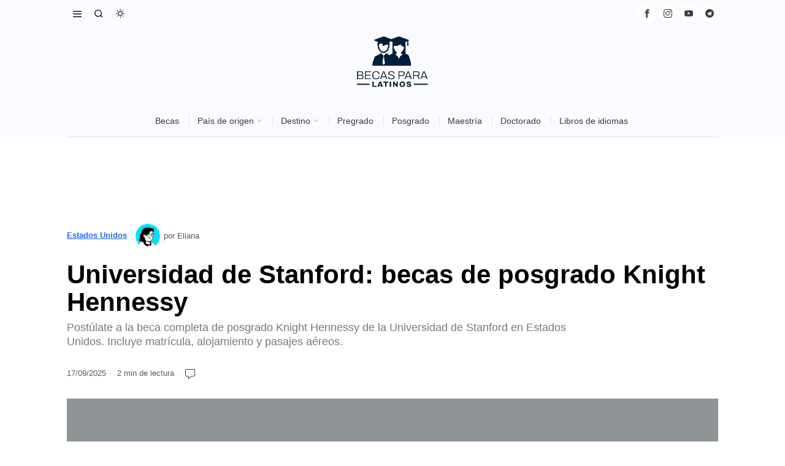

--- FILE ---
content_type: text/html; charset=UTF-8
request_url: https://www.becasparalatinos.com/beca-completa-knight-hennessy-en-estados-unidos/
body_size: 86836
content:
<!DOCTYPE html>
<html lang="es" class="no-js">
<head>
	<meta charset="UTF-8">
	<meta name="viewport" content="width=device-width, initial-scale=1.0">
	<link rel="profile" href="http://gmpg.org/xfn/11">
    
	<!--[if lt IE 9]>
	<script src="https://becasparalatinos.com/wp-content/themes/fox/js/html5.js"></script>
	<![endif]-->
    
    <script>
    document.addEventListener('DOMContentLoaded',function(){
        var fox56_async_css = document.querySelectorAll('link[media="fox56_async"],style[media="fox56_async"]')
        if ( ! fox56_async_css ) {
            return;
        }
        for( var link of fox56_async_css ) {
            link.setAttribute('media','all')
        }
    });
</script>
<meta name='robots' content='index, follow, max-image-preview:large, max-snippet:-1, max-video-preview:-1' />

	<!-- This site is optimized with the Yoast SEO plugin v26.6 - https://yoast.com/wordpress/plugins/seo/ -->
	<title>Universidad de Stanford: becas de posgrado Knight Hennessy</title>
<link data-rocket-prefetch href="https://scripts.clarity.ms" rel="dns-prefetch">
<link data-rocket-prefetch href="https://securepubads.g.doubleclick.net" rel="dns-prefetch">
<link data-rocket-prefetch href="https://www.clarity.ms" rel="dns-prefetch">
<link data-rocket-prefetch href="https://www.googletagmanager.com" rel="dns-prefetch">
<link data-rocket-prefetch href="https://static.videoo.tv" rel="dns-prefetch">
<link data-rocket-preload as="style" data-wpr-hosted-gf-parameters="family=Libre%20Franklin%3Aregular%2C700&display=swap" href="https://becasparalatinos.com/wp-content/cache/fonts/1/google-fonts/css/4/5/f/3cc6db185e5e68b09ad2d5f916f61.css" rel="preload">
<link data-wpr-hosted-gf-parameters="family=Libre%20Franklin%3Aregular%2C700&display=swap" href="https://becasparalatinos.com/wp-content/cache/fonts/1/google-fonts/css/4/5/f/3cc6db185e5e68b09ad2d5f916f61.css" media="print" onload="this.media=&#039;all&#039;" rel="stylesheet">
<noscript data-wpr-hosted-gf-parameters=""><link rel="stylesheet" href="https://fonts.googleapis.com/css?family=Libre%20Franklin%3Aregular%2C700&#038;display=swap"></noscript><link rel="preload" data-rocket-preload as="image" href="https://becasparalatinos.com/wp-content/uploads/becasparalatinos.com_.dark_.png" imagesrcset="https://becasparalatinos.com/wp-content/uploads/becasparalatinos.com_.dark_.png 1153w, https://becasparalatinos.com/wp-content/uploads/becasparalatinos.com_.dark_-300x106.png 300w, https://becasparalatinos.com/wp-content/uploads/becasparalatinos.com_.dark_-1024x361.png 1024w, https://becasparalatinos.com/wp-content/uploads/becasparalatinos.com_.dark_-60x21.png 60w" imagesizes="auto, (max-width: 1153px) 100vw, 1153px" fetchpriority="high">
	<meta name="description" content="Postúlate a la beca completa de posgrado Knight Hennessy de la Universidad de Stanford en Estados Unidos. Incluye matrícula y pasajes." />
	<link rel="canonical" href="https://becasparalatinos.com/beca-completa-knight-hennessy-en-estados-unidos/" />
	<meta property="og:locale" content="es_ES" />
	<meta property="og:type" content="article" />
	<meta property="og:title" content="Universidad de Stanford: becas de posgrado Knight Hennessy" />
	<meta property="og:description" content="Postúlate a la beca completa de posgrado Knight Hennessy de la Universidad de Stanford en Estados Unidos. Incluye matrícula y pasajes." />
	<meta property="og:url" content="https://becasparalatinos.com/beca-completa-knight-hennessy-en-estados-unidos/" />
	<meta property="og:site_name" content="Becas Para Latinos" />
	<meta property="article:publisher" content="https://www.facebook.com/becaslatinos" />
	<meta property="article:published_time" content="2025-09-17T04:52:51+00:00" />
	<meta property="article:modified_time" content="2025-12-05T02:07:55+00:00" />
	<meta property="og:image" content="https://becasparalatinos.com/wp-content/uploads/Becas-Para-Estudiar-en-Estados-Unidos-3-scaled.jpg" />
	<meta property="og:image:width" content="2560" />
	<meta property="og:image:height" content="1707" />
	<meta property="og:image:type" content="image/jpeg" />
	<meta name="author" content="Eliana" />
	<meta name="twitter:card" content="summary_large_image" />
	<meta name="twitter:creator" content="@becaparalatinos" />
	<meta name="twitter:site" content="@becaparalatinos" />
	<script type="application/ld+json" class="yoast-schema-graph">{"@context":"https://schema.org","@graph":[{"@type":"Article","@id":"https://becasparalatinos.com/beca-completa-knight-hennessy-en-estados-unidos/#article","isPartOf":{"@id":"https://becasparalatinos.com/beca-completa-knight-hennessy-en-estados-unidos/"},"author":{"name":"Eliana","@id":"https://becasparalatinos.com/#/schema/person/841e0787a89f00c529cc3a31358a5995"},"headline":"Universidad de Stanford: becas de posgrado Knight Hennessy","datePublished":"2025-09-17T04:52:51+00:00","dateModified":"2025-12-05T02:07:55+00:00","mainEntityOfPage":{"@id":"https://becasparalatinos.com/beca-completa-knight-hennessy-en-estados-unidos/"},"wordCount":611,"commentCount":0,"publisher":{"@id":"https://becasparalatinos.com/#organization"},"image":{"@id":"https://becasparalatinos.com/beca-completa-knight-hennessy-en-estados-unidos/#primaryimage"},"thumbnailUrl":"https://becasparalatinos.com/wp-content/uploads/Becas-Para-Estudiar-en-Estados-Unidos-3-scaled.jpg","keywords":["Becas","Becas para maestría"],"articleSection":["Estados Unidos"],"inLanguage":"es","potentialAction":[{"@type":"CommentAction","name":"Comment","target":["https://becasparalatinos.com/beca-completa-knight-hennessy-en-estados-unidos/#respond"]}],"copyrightYear":"2025","copyrightHolder":{"@id":"https://becasparalatinos.com/#organization"}},{"@type":"WebPage","@id":"https://becasparalatinos.com/beca-completa-knight-hennessy-en-estados-unidos/","url":"https://becasparalatinos.com/beca-completa-knight-hennessy-en-estados-unidos/","name":"Universidad de Stanford: becas de posgrado Knight Hennessy","isPartOf":{"@id":"https://becasparalatinos.com/#website"},"primaryImageOfPage":{"@id":"https://becasparalatinos.com/beca-completa-knight-hennessy-en-estados-unidos/#primaryimage"},"image":{"@id":"https://becasparalatinos.com/beca-completa-knight-hennessy-en-estados-unidos/#primaryimage"},"thumbnailUrl":"https://becasparalatinos.com/wp-content/uploads/Becas-Para-Estudiar-en-Estados-Unidos-3-scaled.jpg","datePublished":"2025-09-17T04:52:51+00:00","dateModified":"2025-12-05T02:07:55+00:00","description":"Postúlate a la beca completa de posgrado Knight Hennessy de la Universidad de Stanford en Estados Unidos. Incluye matrícula y pasajes.","breadcrumb":{"@id":"https://becasparalatinos.com/beca-completa-knight-hennessy-en-estados-unidos/#breadcrumb"},"inLanguage":"es","potentialAction":[{"@type":"ReadAction","target":["https://becasparalatinos.com/beca-completa-knight-hennessy-en-estados-unidos/"]}]},{"@type":"ImageObject","inLanguage":"es","@id":"https://becasparalatinos.com/beca-completa-knight-hennessy-en-estados-unidos/#primaryimage","url":"https://becasparalatinos.com/wp-content/uploads/Becas-Para-Estudiar-en-Estados-Unidos-3-scaled.jpg","contentUrl":"https://becasparalatinos.com/wp-content/uploads/Becas-Para-Estudiar-en-Estados-Unidos-3-scaled.jpg","width":2560,"height":1707,"caption":"Becas Para Estudiar en Estados Unidos"},{"@type":"BreadcrumbList","@id":"https://becasparalatinos.com/beca-completa-knight-hennessy-en-estados-unidos/#breadcrumb","itemListElement":[{"@type":"ListItem","position":1,"name":"Home","item":"https://becasparalatinos.com/"},{"@type":"ListItem","position":2,"name":"Universidad de Stanford: becas de posgrado Knight Hennessy"}]},{"@type":"WebSite","@id":"https://becasparalatinos.com/#website","url":"https://becasparalatinos.com/","name":"Becas Para Latinos","description":"Becas, prácticas, guías y recursos","publisher":{"@id":"https://becasparalatinos.com/#organization"},"potentialAction":[{"@type":"SearchAction","target":{"@type":"EntryPoint","urlTemplate":"https://becasparalatinos.com/?s={search_term_string}"},"query-input":{"@type":"PropertyValueSpecification","valueRequired":true,"valueName":"search_term_string"}}],"inLanguage":"es"},{"@type":"Organization","@id":"https://becasparalatinos.com/#organization","name":"Becas Para Latinos","url":"https://becasparalatinos.com/","logo":{"@type":"ImageObject","inLanguage":"es","@id":"https://becasparalatinos.com/#/schema/logo/image/","url":"https://becasparalatinos.com/wp-content/uploads/logo-1.png","contentUrl":"https://becasparalatinos.com/wp-content/uploads/logo-1.png","width":1080,"height":1080,"caption":"Becas Para Latinos"},"image":{"@id":"https://becasparalatinos.com/#/schema/logo/image/"},"sameAs":["https://www.facebook.com/becaslatinos","https://x.com/becaparalatinos","https://www.instagram.com/becaslatinos/"]},{"@type":"Person","@id":"https://becasparalatinos.com/#/schema/person/841e0787a89f00c529cc3a31358a5995","name":"Eliana","image":{"@type":"ImageObject","inLanguage":"es","@id":"https://becasparalatinos.com/#/schema/person/image/","url":"https://secure.gravatar.com/avatar/3c9a36d07f8cd9041a88ee6cde3106d2b276e9c5cd08318059f74c654cae75ed?s=96&d=mm&r=g","contentUrl":"https://secure.gravatar.com/avatar/3c9a36d07f8cd9041a88ee6cde3106d2b276e9c5cd08318059f74c654cae75ed?s=96&d=mm&r=g","caption":"Eliana"},"description":"Su trabajo ha ayudado a miles de estudiantes de habla hispana a encontrar cursos certificados, libros académicos en PDF y programas de formación que se adaptan a sus necesidades sin comprometer su presupuesto. Cada artículo que escribe incluye análisis detallados, guías paso a paso y recomendaciones prácticas para aprovechar al máximo los recursos educativos digitales.","url":"https://becasparalatinos.com/author/eliana-alvarado/"}]}</script>
	<!-- / Yoast SEO plugin. -->


<link rel='dns-prefetch' href='//fonts.googleapis.com' />
<link href='https://fonts.gstatic.com' crossorigin rel='preconnect' />
<link rel="alternate" type="application/rss+xml" title="Becas Para Latinos  &raquo; Feed" href="https://becasparalatinos.com/feed/" />
<link rel="alternate" type="application/rss+xml" title="Becas Para Latinos  &raquo; Feed de los comentarios" href="https://becasparalatinos.com/comments/feed/" />
<link rel="alternate" type="application/rss+xml" title="Becas Para Latinos  &raquo; Comentario Universidad de Stanford: becas de posgrado Knight Hennessy del feed" href="https://becasparalatinos.com/beca-completa-knight-hennessy-en-estados-unidos/feed/" />
<link rel="alternate" title="oEmbed (JSON)" type="application/json+oembed" href="https://becasparalatinos.com/wp-json/oembed/1.0/embed?url=https%3A%2F%2Fbecasparalatinos.com%2Fbeca-completa-knight-hennessy-en-estados-unidos%2F" />
<link rel="alternate" title="oEmbed (XML)" type="text/xml+oembed" href="https://becasparalatinos.com/wp-json/oembed/1.0/embed?url=https%3A%2F%2Fbecasparalatinos.com%2Fbeca-completa-knight-hennessy-en-estados-unidos%2F&#038;format=xml" />
<style id='wp-img-auto-sizes-contain-inline-css'>
img:is([sizes=auto i],[sizes^="auto," i]){contain-intrinsic-size:3000px 1500px}
/*# sourceURL=wp-img-auto-sizes-contain-inline-css */
</style>
<link rel='stylesheet' id='dashicons-css' href='https://becasparalatinos.com/wp-includes/css/dashicons.min.css?ver=6.9' media='all' />
<style id='wp-emoji-styles-inline-css'>

	img.wp-smiley, img.emoji {
		display: inline !important;
		border: none !important;
		box-shadow: none !important;
		height: 1em !important;
		width: 1em !important;
		margin: 0 0.07em !important;
		vertical-align: -0.1em !important;
		background: none !important;
		padding: 0 !important;
	}
/*# sourceURL=wp-emoji-styles-inline-css */
</style>
<style id='wp-block-library-inline-css'>
:root{--wp-block-synced-color:#7a00df;--wp-block-synced-color--rgb:122,0,223;--wp-bound-block-color:var(--wp-block-synced-color);--wp-editor-canvas-background:#ddd;--wp-admin-theme-color:#007cba;--wp-admin-theme-color--rgb:0,124,186;--wp-admin-theme-color-darker-10:#006ba1;--wp-admin-theme-color-darker-10--rgb:0,107,160.5;--wp-admin-theme-color-darker-20:#005a87;--wp-admin-theme-color-darker-20--rgb:0,90,135;--wp-admin-border-width-focus:2px}@media (min-resolution:192dpi){:root{--wp-admin-border-width-focus:1.5px}}.wp-element-button{cursor:pointer}:root .has-very-light-gray-background-color{background-color:#eee}:root .has-very-dark-gray-background-color{background-color:#313131}:root .has-very-light-gray-color{color:#eee}:root .has-very-dark-gray-color{color:#313131}:root .has-vivid-green-cyan-to-vivid-cyan-blue-gradient-background{background:linear-gradient(135deg,#00d084,#0693e3)}:root .has-purple-crush-gradient-background{background:linear-gradient(135deg,#34e2e4,#4721fb 50%,#ab1dfe)}:root .has-hazy-dawn-gradient-background{background:linear-gradient(135deg,#faaca8,#dad0ec)}:root .has-subdued-olive-gradient-background{background:linear-gradient(135deg,#fafae1,#67a671)}:root .has-atomic-cream-gradient-background{background:linear-gradient(135deg,#fdd79a,#004a59)}:root .has-nightshade-gradient-background{background:linear-gradient(135deg,#330968,#31cdcf)}:root .has-midnight-gradient-background{background:linear-gradient(135deg,#020381,#2874fc)}:root{--wp--preset--font-size--normal:16px;--wp--preset--font-size--huge:42px}.has-regular-font-size{font-size:1em}.has-larger-font-size{font-size:2.625em}.has-normal-font-size{font-size:var(--wp--preset--font-size--normal)}.has-huge-font-size{font-size:var(--wp--preset--font-size--huge)}.has-text-align-center{text-align:center}.has-text-align-left{text-align:left}.has-text-align-right{text-align:right}.has-fit-text{white-space:nowrap!important}#end-resizable-editor-section{display:none}.aligncenter{clear:both}.items-justified-left{justify-content:flex-start}.items-justified-center{justify-content:center}.items-justified-right{justify-content:flex-end}.items-justified-space-between{justify-content:space-between}.screen-reader-text{border:0;clip-path:inset(50%);height:1px;margin:-1px;overflow:hidden;padding:0;position:absolute;width:1px;word-wrap:normal!important}.screen-reader-text:focus{background-color:#ddd;clip-path:none;color:#444;display:block;font-size:1em;height:auto;left:5px;line-height:normal;padding:15px 23px 14px;text-decoration:none;top:5px;width:auto;z-index:100000}html :where(.has-border-color){border-style:solid}html :where([style*=border-top-color]){border-top-style:solid}html :where([style*=border-right-color]){border-right-style:solid}html :where([style*=border-bottom-color]){border-bottom-style:solid}html :where([style*=border-left-color]){border-left-style:solid}html :where([style*=border-width]){border-style:solid}html :where([style*=border-top-width]){border-top-style:solid}html :where([style*=border-right-width]){border-right-style:solid}html :where([style*=border-bottom-width]){border-bottom-style:solid}html :where([style*=border-left-width]){border-left-style:solid}html :where(img[class*=wp-image-]){height:auto;max-width:100%}:where(figure){margin:0 0 1em}html :where(.is-position-sticky){--wp-admin--admin-bar--position-offset:var(--wp-admin--admin-bar--height,0px)}@media screen and (max-width:600px){html :where(.is-position-sticky){--wp-admin--admin-bar--position-offset:0px}}

/*# sourceURL=wp-block-library-inline-css */
</style><style id='wp-block-heading-inline-css'>
h1:where(.wp-block-heading).has-background,h2:where(.wp-block-heading).has-background,h3:where(.wp-block-heading).has-background,h4:where(.wp-block-heading).has-background,h5:where(.wp-block-heading).has-background,h6:where(.wp-block-heading).has-background{padding:1.25em 2.375em}h1.has-text-align-left[style*=writing-mode]:where([style*=vertical-lr]),h1.has-text-align-right[style*=writing-mode]:where([style*=vertical-rl]),h2.has-text-align-left[style*=writing-mode]:where([style*=vertical-lr]),h2.has-text-align-right[style*=writing-mode]:where([style*=vertical-rl]),h3.has-text-align-left[style*=writing-mode]:where([style*=vertical-lr]),h3.has-text-align-right[style*=writing-mode]:where([style*=vertical-rl]),h4.has-text-align-left[style*=writing-mode]:where([style*=vertical-lr]),h4.has-text-align-right[style*=writing-mode]:where([style*=vertical-rl]),h5.has-text-align-left[style*=writing-mode]:where([style*=vertical-lr]),h5.has-text-align-right[style*=writing-mode]:where([style*=vertical-rl]),h6.has-text-align-left[style*=writing-mode]:where([style*=vertical-lr]),h6.has-text-align-right[style*=writing-mode]:where([style*=vertical-rl]){rotate:180deg}
/*# sourceURL=https://becasparalatinos.com/wp-includes/blocks/heading/style.min.css */
</style>
<style id='wp-block-list-inline-css'>
ol,ul{box-sizing:border-box}:root :where(.wp-block-list.has-background){padding:1.25em 2.375em}
/*# sourceURL=https://becasparalatinos.com/wp-includes/blocks/list/style.min.css */
</style>
<style id='wp-block-paragraph-inline-css'>
.is-small-text{font-size:.875em}.is-regular-text{font-size:1em}.is-large-text{font-size:2.25em}.is-larger-text{font-size:3em}.has-drop-cap:not(:focus):first-letter{float:left;font-size:8.4em;font-style:normal;font-weight:100;line-height:.68;margin:.05em .1em 0 0;text-transform:uppercase}body.rtl .has-drop-cap:not(:focus):first-letter{float:none;margin-left:.1em}p.has-drop-cap.has-background{overflow:hidden}:root :where(p.has-background){padding:1.25em 2.375em}:where(p.has-text-color:not(.has-link-color)) a{color:inherit}p.has-text-align-left[style*="writing-mode:vertical-lr"],p.has-text-align-right[style*="writing-mode:vertical-rl"]{rotate:180deg}
/*# sourceURL=https://becasparalatinos.com/wp-includes/blocks/paragraph/style.min.css */
</style>
<style id='global-styles-inline-css'>
:root{--wp--preset--aspect-ratio--square: 1;--wp--preset--aspect-ratio--4-3: 4/3;--wp--preset--aspect-ratio--3-4: 3/4;--wp--preset--aspect-ratio--3-2: 3/2;--wp--preset--aspect-ratio--2-3: 2/3;--wp--preset--aspect-ratio--16-9: 16/9;--wp--preset--aspect-ratio--9-16: 9/16;--wp--preset--color--black: #000000;--wp--preset--color--cyan-bluish-gray: #abb8c3;--wp--preset--color--white: #ffffff;--wp--preset--color--pale-pink: #f78da7;--wp--preset--color--vivid-red: #cf2e2e;--wp--preset--color--luminous-vivid-orange: #ff6900;--wp--preset--color--luminous-vivid-amber: #fcb900;--wp--preset--color--light-green-cyan: #7bdcb5;--wp--preset--color--vivid-green-cyan: #00d084;--wp--preset--color--pale-cyan-blue: #8ed1fc;--wp--preset--color--vivid-cyan-blue: #0693e3;--wp--preset--color--vivid-purple: #9b51e0;--wp--preset--gradient--vivid-cyan-blue-to-vivid-purple: linear-gradient(135deg,rgb(6,147,227) 0%,rgb(155,81,224) 100%);--wp--preset--gradient--light-green-cyan-to-vivid-green-cyan: linear-gradient(135deg,rgb(122,220,180) 0%,rgb(0,208,130) 100%);--wp--preset--gradient--luminous-vivid-amber-to-luminous-vivid-orange: linear-gradient(135deg,rgb(252,185,0) 0%,rgb(255,105,0) 100%);--wp--preset--gradient--luminous-vivid-orange-to-vivid-red: linear-gradient(135deg,rgb(255,105,0) 0%,rgb(207,46,46) 100%);--wp--preset--gradient--very-light-gray-to-cyan-bluish-gray: linear-gradient(135deg,rgb(238,238,238) 0%,rgb(169,184,195) 100%);--wp--preset--gradient--cool-to-warm-spectrum: linear-gradient(135deg,rgb(74,234,220) 0%,rgb(151,120,209) 20%,rgb(207,42,186) 40%,rgb(238,44,130) 60%,rgb(251,105,98) 80%,rgb(254,248,76) 100%);--wp--preset--gradient--blush-light-purple: linear-gradient(135deg,rgb(255,206,236) 0%,rgb(152,150,240) 100%);--wp--preset--gradient--blush-bordeaux: linear-gradient(135deg,rgb(254,205,165) 0%,rgb(254,45,45) 50%,rgb(107,0,62) 100%);--wp--preset--gradient--luminous-dusk: linear-gradient(135deg,rgb(255,203,112) 0%,rgb(199,81,192) 50%,rgb(65,88,208) 100%);--wp--preset--gradient--pale-ocean: linear-gradient(135deg,rgb(255,245,203) 0%,rgb(182,227,212) 50%,rgb(51,167,181) 100%);--wp--preset--gradient--electric-grass: linear-gradient(135deg,rgb(202,248,128) 0%,rgb(113,206,126) 100%);--wp--preset--gradient--midnight: linear-gradient(135deg,rgb(2,3,129) 0%,rgb(40,116,252) 100%);--wp--preset--font-size--small: 13px;--wp--preset--font-size--medium: 20px;--wp--preset--font-size--large: 36px;--wp--preset--font-size--x-large: 42px;--wp--preset--spacing--20: 0.44rem;--wp--preset--spacing--30: 0.67rem;--wp--preset--spacing--40: 1rem;--wp--preset--spacing--50: 1.5rem;--wp--preset--spacing--60: 2.25rem;--wp--preset--spacing--70: 3.38rem;--wp--preset--spacing--80: 5.06rem;--wp--preset--shadow--natural: 6px 6px 9px rgba(0, 0, 0, 0.2);--wp--preset--shadow--deep: 12px 12px 50px rgba(0, 0, 0, 0.4);--wp--preset--shadow--sharp: 6px 6px 0px rgba(0, 0, 0, 0.2);--wp--preset--shadow--outlined: 6px 6px 0px -3px rgb(255, 255, 255), 6px 6px rgb(0, 0, 0);--wp--preset--shadow--crisp: 6px 6px 0px rgb(0, 0, 0);}:where(.is-layout-flex){gap: 0.5em;}:where(.is-layout-grid){gap: 0.5em;}body .is-layout-flex{display: flex;}.is-layout-flex{flex-wrap: wrap;align-items: center;}.is-layout-flex > :is(*, div){margin: 0;}body .is-layout-grid{display: grid;}.is-layout-grid > :is(*, div){margin: 0;}:where(.wp-block-columns.is-layout-flex){gap: 2em;}:where(.wp-block-columns.is-layout-grid){gap: 2em;}:where(.wp-block-post-template.is-layout-flex){gap: 1.25em;}:where(.wp-block-post-template.is-layout-grid){gap: 1.25em;}.has-black-color{color: var(--wp--preset--color--black) !important;}.has-cyan-bluish-gray-color{color: var(--wp--preset--color--cyan-bluish-gray) !important;}.has-white-color{color: var(--wp--preset--color--white) !important;}.has-pale-pink-color{color: var(--wp--preset--color--pale-pink) !important;}.has-vivid-red-color{color: var(--wp--preset--color--vivid-red) !important;}.has-luminous-vivid-orange-color{color: var(--wp--preset--color--luminous-vivid-orange) !important;}.has-luminous-vivid-amber-color{color: var(--wp--preset--color--luminous-vivid-amber) !important;}.has-light-green-cyan-color{color: var(--wp--preset--color--light-green-cyan) !important;}.has-vivid-green-cyan-color{color: var(--wp--preset--color--vivid-green-cyan) !important;}.has-pale-cyan-blue-color{color: var(--wp--preset--color--pale-cyan-blue) !important;}.has-vivid-cyan-blue-color{color: var(--wp--preset--color--vivid-cyan-blue) !important;}.has-vivid-purple-color{color: var(--wp--preset--color--vivid-purple) !important;}.has-black-background-color{background-color: var(--wp--preset--color--black) !important;}.has-cyan-bluish-gray-background-color{background-color: var(--wp--preset--color--cyan-bluish-gray) !important;}.has-white-background-color{background-color: var(--wp--preset--color--white) !important;}.has-pale-pink-background-color{background-color: var(--wp--preset--color--pale-pink) !important;}.has-vivid-red-background-color{background-color: var(--wp--preset--color--vivid-red) !important;}.has-luminous-vivid-orange-background-color{background-color: var(--wp--preset--color--luminous-vivid-orange) !important;}.has-luminous-vivid-amber-background-color{background-color: var(--wp--preset--color--luminous-vivid-amber) !important;}.has-light-green-cyan-background-color{background-color: var(--wp--preset--color--light-green-cyan) !important;}.has-vivid-green-cyan-background-color{background-color: var(--wp--preset--color--vivid-green-cyan) !important;}.has-pale-cyan-blue-background-color{background-color: var(--wp--preset--color--pale-cyan-blue) !important;}.has-vivid-cyan-blue-background-color{background-color: var(--wp--preset--color--vivid-cyan-blue) !important;}.has-vivid-purple-background-color{background-color: var(--wp--preset--color--vivid-purple) !important;}.has-black-border-color{border-color: var(--wp--preset--color--black) !important;}.has-cyan-bluish-gray-border-color{border-color: var(--wp--preset--color--cyan-bluish-gray) !important;}.has-white-border-color{border-color: var(--wp--preset--color--white) !important;}.has-pale-pink-border-color{border-color: var(--wp--preset--color--pale-pink) !important;}.has-vivid-red-border-color{border-color: var(--wp--preset--color--vivid-red) !important;}.has-luminous-vivid-orange-border-color{border-color: var(--wp--preset--color--luminous-vivid-orange) !important;}.has-luminous-vivid-amber-border-color{border-color: var(--wp--preset--color--luminous-vivid-amber) !important;}.has-light-green-cyan-border-color{border-color: var(--wp--preset--color--light-green-cyan) !important;}.has-vivid-green-cyan-border-color{border-color: var(--wp--preset--color--vivid-green-cyan) !important;}.has-pale-cyan-blue-border-color{border-color: var(--wp--preset--color--pale-cyan-blue) !important;}.has-vivid-cyan-blue-border-color{border-color: var(--wp--preset--color--vivid-cyan-blue) !important;}.has-vivid-purple-border-color{border-color: var(--wp--preset--color--vivid-purple) !important;}.has-vivid-cyan-blue-to-vivid-purple-gradient-background{background: var(--wp--preset--gradient--vivid-cyan-blue-to-vivid-purple) !important;}.has-light-green-cyan-to-vivid-green-cyan-gradient-background{background: var(--wp--preset--gradient--light-green-cyan-to-vivid-green-cyan) !important;}.has-luminous-vivid-amber-to-luminous-vivid-orange-gradient-background{background: var(--wp--preset--gradient--luminous-vivid-amber-to-luminous-vivid-orange) !important;}.has-luminous-vivid-orange-to-vivid-red-gradient-background{background: var(--wp--preset--gradient--luminous-vivid-orange-to-vivid-red) !important;}.has-very-light-gray-to-cyan-bluish-gray-gradient-background{background: var(--wp--preset--gradient--very-light-gray-to-cyan-bluish-gray) !important;}.has-cool-to-warm-spectrum-gradient-background{background: var(--wp--preset--gradient--cool-to-warm-spectrum) !important;}.has-blush-light-purple-gradient-background{background: var(--wp--preset--gradient--blush-light-purple) !important;}.has-blush-bordeaux-gradient-background{background: var(--wp--preset--gradient--blush-bordeaux) !important;}.has-luminous-dusk-gradient-background{background: var(--wp--preset--gradient--luminous-dusk) !important;}.has-pale-ocean-gradient-background{background: var(--wp--preset--gradient--pale-ocean) !important;}.has-electric-grass-gradient-background{background: var(--wp--preset--gradient--electric-grass) !important;}.has-midnight-gradient-background{background: var(--wp--preset--gradient--midnight) !important;}.has-small-font-size{font-size: var(--wp--preset--font-size--small) !important;}.has-medium-font-size{font-size: var(--wp--preset--font-size--medium) !important;}.has-large-font-size{font-size: var(--wp--preset--font-size--large) !important;}.has-x-large-font-size{font-size: var(--wp--preset--font-size--x-large) !important;}
/*# sourceURL=global-styles-inline-css */
</style>

<style id='classic-theme-styles-inline-css'>
/*! This file is auto-generated */
.wp-block-button__link{color:#fff;background-color:#32373c;border-radius:9999px;box-shadow:none;text-decoration:none;padding:calc(.667em + 2px) calc(1.333em + 2px);font-size:1.125em}.wp-block-file__button{background:#32373c;color:#fff;text-decoration:none}
/*# sourceURL=/wp-includes/css/classic-themes.min.css */
</style>
<style id='greenshift-global-css-inline-css'>
:root{--gs-colorone:#2184f9;--gs-colortwo:#e90000;--gs-colorthree:#2adb32;--gs-colorfour:#696cff;--gs-colorfive:#ff9800;}
/*# sourceURL=greenshift-global-css-inline-css */
</style>
<link rel='stylesheet' id='ai-aos-css' href='https://becasparalatinos.com/wp-content/plugins/ad-inserter-pro/includes/aos/ai-aos.css?ver=2.8.0-1' media='all' />
<link rel='stylesheet' id='gn-frontend-gnfollow-style-css' href='https://becasparalatinos.com/wp-content/plugins/gn-publisher/assets/css/gn-frontend-gnfollow.min.css?ver=1.5.26' media='all' />
<style id='greenshift-post-css-inline-css'>
@import url(https://fonts.googleapis.com/css?family=Noto+Sans);.gs-autolist{margin:15px 0 30px;border:1px solid #dddddd7d}.gs-autolist-item{padding:15px 15px 15px 5px;display:flex;align-items:center}.gs-autolist-title,.gs-autolist-title a{font-size:18px;line-height:24px;text-decoration:none}.gs-autolist-item.gs_sub_heading{padding:10px 15px 10px 35px}#gspb_toc-id-gsbp-671461c .gs-autolist-item{background-color:#fff}#gspb_toc-id-gsbp-671461c .gs-autolist-item:nth-child(2n){background-color:#eee}#gspb_toc-id-gsbp-671461c .gs-autolist-title a{color:var(--wp--preset--color--contrast-2, var(--contrast-2));font-family:Noto Sans,sans-serif;font-weight:400!important}#gspb_toc-id-gsbp-671461c .gs-autolist-number{border-radius:50%;margin:0 20px 0 15px;text-align:center;font-weight:700;background-color:var(--wp--preset--color--secondary, #340fa0);color:#fff;height:20px;line-height:20px;width:20px;font-size:13px;min-width:20px}#gspb_toc-id-gsbp-671461c .gs_sub_heading .gs-autolist-number{font-size:70%}
/*# sourceURL=greenshift-post-css-inline-css */
</style>
<style id='wpxpo-global-style-inline-css'>
:root { --preset-color1: #037fff --preset-color2: #026fe0 --preset-color3: #071323 --preset-color4: #132133 --preset-color5: #34495e --preset-color6: #787676 --preset-color7: #f0f2f3 --preset-color8: #f8f9fa --preset-color9: #ffffff }
/*# sourceURL=wpxpo-global-style-inline-css */
</style>
<style id='ultp-preset-colors-style-inline-css'>
:root { --postx_preset_Base_1_color: #f4f4ff; --postx_preset_Base_2_color: #dddff8; --postx_preset_Base_3_color: #B4B4D6; --postx_preset_Primary_color: #3323f0; --postx_preset_Secondary_color: #4a5fff; --postx_preset_Tertiary_color: #FFFFFF; --postx_preset_Contrast_3_color: #545472; --postx_preset_Contrast_2_color: #262657; --postx_preset_Contrast_1_color: #10102e; --postx_preset_Over_Primary_color: #ffffff; --postx_preset_Custom_2o_color: rgba(247,247,247,1);  }
/*# sourceURL=ultp-preset-colors-style-inline-css */
</style>
<style id='ultp-preset-gradient-style-inline-css'>
:root { --postx_preset_Primary_to_Secondary_to_Right_gradient: linear-gradient(90deg, var(--postx_preset_Primary_color) 0%, var(--postx_preset_Secondary_color) 100%); --postx_preset_Primary_to_Secondary_to_Bottom_gradient: linear-gradient(180deg, var(--postx_preset_Primary_color) 0%, var(--postx_preset_Secondary_color) 100%); --postx_preset_Secondary_to_Primary_to_Right_gradient: linear-gradient(90deg, var(--postx_preset_Secondary_color) 0%, var(--postx_preset_Primary_color) 100%); --postx_preset_Secondary_to_Primary_to_Bottom_gradient: linear-gradient(180deg, var(--postx_preset_Secondary_color) 0%, var(--postx_preset_Primary_color) 100%); --postx_preset_Cold_Evening_gradient: linear-gradient(0deg, rgb(12, 52, 131) 0%, rgb(162, 182, 223) 100%, rgb(107, 140, 206) 100%, rgb(162, 182, 223) 100%); --postx_preset_Purple_Division_gradient: linear-gradient(0deg, rgb(112, 40, 228) 0%, rgb(229, 178, 202) 100%); --postx_preset_Over_Sun_gradient: linear-gradient(60deg, rgb(171, 236, 214) 0%, rgb(251, 237, 150) 100%); --postx_preset_Morning_Salad_gradient: linear-gradient(-255deg, rgb(183, 248, 219) 0%, rgb(80, 167, 194) 100%); --postx_preset_Fabled_Sunset_gradient: linear-gradient(-270deg, rgb(35, 21, 87) 0%, rgb(68, 16, 122) 29%, rgb(255, 19, 97) 67%, rgb(255, 248, 0) 100%);  }
/*# sourceURL=ultp-preset-gradient-style-inline-css */
</style>
<style id='ultp-preset-typo-style-inline-css'>
:root { --postx_preset_Heading_typo_font_family: Helvetica; --postx_preset_Heading_typo_font_family_type: sans-serif; --postx_preset_Heading_typo_font_weight: 600; --postx_preset_Heading_typo_text_transform: capitalize; --postx_preset_Body_and_Others_typo_font_family: Helvetica; --postx_preset_Body_and_Others_typo_font_family_type: sans-serif; --postx_preset_Body_and_Others_typo_font_weight: 400; --postx_preset_Body_and_Others_typo_text_transform: lowercase; --postx_preset_body_typo_font_size_lg: 16px; --postx_preset_paragraph_1_typo_font_size_lg: 12px; --postx_preset_paragraph_2_typo_font_size_lg: 12px; --postx_preset_paragraph_3_typo_font_size_lg: 12px; --postx_preset_heading_h1_typo_font_size_lg: 42px; --postx_preset_heading_h2_typo_font_size_lg: 36px; --postx_preset_heading_h3_typo_font_size_lg: 30px; --postx_preset_heading_h4_typo_font_size_lg: 24px; --postx_preset_heading_h5_typo_font_size_lg: 20px; --postx_preset_heading_h6_typo_font_size_lg: 16px; }
/*# sourceURL=ultp-preset-typo-style-inline-css */
</style>

<style id='fox-above-inline-css'>
@font-face {font-family:'icon56';src:url('https://becasparalatinos.com/wp-content/themes/fox/css56/icons56-v68/icon56.ttf?version=1.0') format('truetype'),url('https://becasparalatinos.com/wp-content/themes/fox/css56/icons56-v68/icon56.woff?version=1.0') format('woff'),url('https://becasparalatinos.com/wp-content/themes/fox/css56/icons56-v68/icon56.svg?version=1.0#icon56') format('svg');font-weight:normal;font-style:normal;font-display:block;}@charset "UTF-8";html {font-family:sans-serif;-ms-text-size-adjust:100%;-webkit-text-size-adjust:100%;}body {margin:0;}article, aside, details, figcaption, figure, footer, header, main, menu, nav, section, summary {display:block;}audio, canvas, progress, video {display:inline-block;}audio:not([controls]) {display:none;height:0;}progress {vertical-align:baseline;}[hidden], template {display:none;}a {background-color:transparent;-webkit-text-decoration-skip:objects;}a:active, a:hover {outline-width:0;}abbr[title] {border-bottom:none;text-decoration:underline;-webkit-text-decoration:underline dotted;text-decoration:underline dotted;}b, strong {font-weight:inherit;}b, strong {font-weight:bolder;}dfn {font-style:italic;}h1 {font-size:2em;margin:0.67em 0;}mark {background-color:#ff0;color:#000;}small {font-size:80%;}sub, sup {font-size:75%;line-height:0;position:relative;vertical-align:baseline;}sub {bottom:-0.25em;}sup {top:-0.5em;}img {border-style:none;}svg:not(:root) {overflow:hidden;}code, kbd, pre, samp {font-family:monospace, monospace;font-size:1em;}figure {margin:1em 40px;}hr {box-sizing:content-box;height:0;overflow:visible;}button, input, select, textarea {font:inherit;margin:0;}optgroup {font-weight:700;}button, input {overflow:visible;}button, select {text-transform:none;}[type=reset], [type=submit], button, html [type=button] {-webkit-appearance:button;}[type=button]::-moz-focus-inner, [type=reset]::-moz-focus-inner, [type=submit]::-moz-focus-inner, button::-moz-focus-inner {border-style:none;padding:0;}[type=button]:-moz-focusring, [type=reset]:-moz-focusring, [type=submit]:-moz-focusring, button:-moz-focusring {outline:1px dotted ButtonText;}fieldset {border:1px solid silver;margin:0 2px;padding:0.35em 0.625em 0.75em;}legend {box-sizing:border-box;color:inherit;display:table;max-width:100%;padding:0;white-space:normal;}textarea {overflow:auto;}[type=checkbox], [type=radio] {box-sizing:border-box;padding:0;}[type=number]::-webkit-inner-spin-button, [type=number]::-webkit-outer-spin-button {height:auto;}[type=search] {-webkit-appearance:textfield;outline-offset:-2px;}[type=search]::-webkit-search-cancel-button, [type=search]::-webkit-search-decoration {-webkit-appearance:none;}::-webkit-input-placeholder {color:inherit;opacity:0.54;}::-webkit-file-upload-button {-webkit-appearance:button;font:inherit;}.clearfix {*zoom:1;}.clearfix:before, .clearfix:after {display:table;content:"";line-height:0;}.clearfix:after {clear:both;}article, aside, details, figcaption, figure, footer, topbar, hgroup, nav, section {display:block;}audio, canvas, video {display:inline-block;*display:inline;*zoom:1;}audio:not([controls]) {display:none;}html {font-size:100%;-webkit-text-size-adjust:100%;-ms-text-size-adjust:100%;}a:focus {outline:thin dotted #333;outline:5px auto -webkit-focus-ring-color;outline-offset:-2px;}a:hover, a:active {outline:0;}sub, sup {position:relative;font-size:75%;line-height:0;vertical-align:baseline;}sup {top:-0.5em;}sub {bottom:-0.25em;}img {max-width:100%;width:auto\9 ;height:auto;vertical-align:middle;border:0;-ms-interpolation-mode:bicubic;}button, input, select, textarea {margin:0;font-size:100%;vertical-align:middle;}button, input {*overflow:visible;line-height:normal;}button::-moz-focus-inner, input::-moz-focus-inner {padding:0;border:0;}[class^=ic56-], [class*=" ic56-"] {font-family:"icon56" !important;speak:never;font-style:normal;font-weight:normal;font-variant:normal;text-transform:none;line-height:1;-webkit-font-smoothing:antialiased;-moz-osx-font-smoothing:grayscale;}.ic56-bluesky-brands-solid:before {content:"\e92b";}.ic56-quora:before {content:"\e905";}.ic56-tripadvisor:before {content:"\e906";}.ic56-medium:before {content:"\e907";}.ic56-snapchat-square:before {content:"\e908";}.ic56-snapchat-ghost:before {content:"\e909";}.ic56-snapchat:before {content:"\e90a";}.ic56-tiktok:before {content:"\e90b";}.ic56-chevron-thin-up:before {content:"\e90c";}.ic56-chevron-small-up:before {content:"\e90d";}.ic56-chevron-thin-down:before {content:"\e90e";}.ic56-chevron-small-down:before {content:"\e90f";}.ic56-caret-right:before {content:"\e910";}.ic56-caret-left:before {content:"\e911";}.ic56-caret-up:before {content:"\e912";}.ic56-caret-down:before {content:"\e913";}.ic56-envelope:before {content:"\e914";}.ic56-x:before {content:"\e915";}.ic56-search:before {content:"\e916";}.ic56-clear:before {content:"\e917";}.ic56-menu1:before {content:"\e918";}.ic56-shopping-bag:before {content:"\e919";}.ic56-shopping-cart:before {content:"\e91a";}.ic56-arrow_upward:before {content:"\e91b";}.ic56-chevrons-up:before {content:"\e91c";}.ic56-chat_bubble_outline:before {content:"\e91d";}.ic56-chat_bubble:before {content:"\e91e";}.ic56-chat:before {content:"\e91f";}.ic56-link1:before {content:"\e920";}.ic56-external-link:before {content:"\e921";}.ic56-link2:before {content:"\e922";}.ic56-chevron-thin-right:before {content:"\e923";}.ic56-chevron-thin-left:before {content:"\e924";}.ic56-heart1:before {content:"\e925";}.ic56-x-twitter:before {content:"\e926";}.ic56-mastodon:before {content:"\e927";}.ic56-threads:before {content:"\e928";}.ic56-images:before {content:"\e929";}.ic56-headphones:before {content:"\e92a";}.ic56-search1:before {content:"\e986";}.ic56-menu:before {content:"\e9bd";}.ic56-link:before {content:"\e9cb";}.ic56-heart:before {content:"\e9da";}.ic56-cross:before {content:"\ea0f";}.ic56-play3:before {content:"\ea1c";}.ic56-amazon:before {content:"\ea87";}.ic56-google:before {content:"\ea88";}.ic56-facebook:before {content:"\ea90";}.ic56-facebook2:before {content:"\ea91";}.ic56-instagram:before {content:"\ea92";}.ic56-whatsapp:before {content:"\ea93";}.ic56-spotify:before {content:"\ea94";}.ic56-telegram:before {content:"\ea95";}.ic56-twitter:before {content:"\ea96";}.ic56-vk:before {content:"\ea98";}.ic56-sina-weibo:before {content:"\ea9a";}.ic56-rss:before {content:"\ea9b";}.ic56-youtube:before {content:"\ea9d";}.ic56-twitch:before {content:"\ea9f";}.ic56-vimeo:before {content:"\eaa0";}.ic56-vimeo2:before {content:"\eaa1";}.ic56-flickr:before {content:"\eaa3";}.ic56-dribbble:before {content:"\eaa7";}.ic56-behance:before {content:"\eaa8";}.ic56-500px:before {content:"\eaab";}.ic56-steam:before {content:"\eaac";}.ic56-github:before {content:"\eab0";}.ic56-wordpress:before {content:"\eab4";}.ic56-tumblr:before {content:"\eab9";}.ic56-yahoo:before {content:"\eabb";}.ic56-soundcloud:before {content:"\eac3";}.ic56-soundcloud2:before {content:"\eac4";}.ic56-skype:before {content:"\eac5";}.ic56-reddit:before {content:"\eac6";}.ic56-linkedin:before {content:"\eac9";}.ic56-linkedin2:before {content:"\eaca";}.ic56-pinterest:before {content:"\ead1";}.ic56-pinterest2:before {content:"\ead2";}.ic56-yelp:before {content:"\ead7";}.ic56-paypal:before {content:"\ead8";}.ic56-sun:before {content:"\e900";}.ic56-moon:before {content:"\e901";}.ic56-sun1:before {content:"\e902";}.ic56-moon1:before {content:"\e903";}.ic56-menu2:before {content:"\e904";}.ic56-share:before {content:"\e92c";}:root {--font-body:"Helvetica Neue", Helvetica, Arial, sans-serif;--font-heading:"Helvetica Neue", Helvetica, Arial, sans-serif;--font-nav:"Helvetica Neue", Helvetica, Arial, sans-serif;--accent-color:#db4a37;--link-color:#db4a36;--border-color:#e0e0e0;--input-color:#000;--input-background:#fff;--input-border-color:var(--border-color);--input-border-width:1px;--input-border-radius:1px;--input-height:46px;--input-focus-color:#000;--input-focus-background:#fafafa;--input-focus-border-color:var(--border-color);--input-shadow:none;--input-focus-shadow:none;--input-placeholder-opacity:0.6;--button-padding:28px;--button-height:48px;--button-border-radius:0px;--button-shadow:none;--button-hover-shadow:none;--content-width:1080px;--narrow-width:660px;--ipad-f:0.88;--ipad-portrait-f:0.71;--iphone-f:0.5;--iphone-portrait-f:0.42;--fb:#1877F2;--ms:#0084ff;--tw:#1DA1F2;--x:#111;--pin:#E60023;--lin:#0077b5;--em:#999;--ws:#25D366;--rd:#ff4500;--bluesky:#87CEEB;--threads:#000;--list-widget-border-style:solid;--list-widget-border-color:var(--border-color);--list-widget-link-color:inherit;--list-widget-link-hover-color:var(--accent-color);--list-widget-spacing:6px;--microtip-transition-duration:0ms;--darkmode-text-color:#fff;--darkmode-text-light-color:rgba(255,255,255,0.8);--darkmode-text-lighter-color:rgba(255,255,255,0.6);--darkmode-bg:#000;--darkmode-border-color:rgba(255,255,255,0.12);}html {overflow-y:scroll;}body {position:relative;overflow:hidden;}.hide_on_desktop {display:none !important;}@media only screen and (max-width:840px) {.show_on_tablet {display:block !important;}}@media only screen and (max-width:840px) {.hide_on_tablet {display:none !important;}}@media only screen and (max-width:600px) {.show_on_mobile {display:block !important;}}@media only screen and (max-width:600px) {.hide_on_mobile {display:none !important;}}.spacer56 {clear:both;display:block;height:30px;}@media only screen and (max-width:840px) {.spacer56 {height:20px;}}@media only screen and (max-width:600px) {.spacer56 {height:20px;}}.spacer56:before, .spacer56:after {clear:both;content:"";display:table;}.separator56 {display:flex;align-items:center;padding-block:30px;}@media only screen and (max-width:840px) {.separator56 {padding-block:20px;}}@media only screen and (max-width:600px) {.separator56 {padding-block:20px;}}.separator56__line {width:100%;border-width:1px;border-color:var(--border-color);}.disable--desktop,.disable--tablet,.disable--mobile,.section56--disable {position:relative;}.disable--desktop:before,.disable--tablet:before,.disable--mobile:before,.section56--disable:before {display:none;z-index:999;position:absolute;top:0;left:0;bottom:0;right:0;cursor:not-allowed;background:rgba(255, 255, 255, 0.7);}.section56--disable {display:none;}.customize-partial-edit-shortcuts-shown .section56--disable {display:block;}.section56--disable:after {z-index:9999;position:absolute;top:48%;left:10%;right:10%;padding:8px;text-align:center;background:#05456d;color:white;border-radius:3px;box-shadow:3px 5px 20px rgba(0, 0, 0, 0.6);cursor:not-allowed;content:"This section is hidden temporarily (by \"Section\" tab of your builder section). When you close Customizer, you won't be able to see this section.";}.section56--disable:before {display:block;content:"";}@media (min-width:1025px) and (max-width:99999px) {.hide--desktop {display:none !important;}.disable--desktop {opacity:0.4;}.disable--desktop:before {content:"";display:block;}}@media (min-width:700px) and (max-width:1024px) {.hide--tablet {display:none !important;}.disable--tablet {opacity:0.4;}.disable--tablet:before {content:"";display:block;}}@media (max-width:699px) {.hide--mobile {display:none !important;}.disable--mobile {opacity:0.4;}.disable--mobile:before {content:"";display:block;}}*, *:before, *:after {box-sizing:border-box;-webkit-box-sizing:border-box;-moz-box-sizing:border-box;}html {font-size:0.625em; }.says,.screen-reader-text,.updated:not(.published),.post-navigation h2 {clip:rect(1px, 1px, 1px, 1px);height:1px;overflow:hidden;position:absolute !important;width:1px;}body {font-family:var(--font-body);font-size:16px;color:#000;line-height:1.5;}@media only screen and (max-width:600px) {body {font-size:14px;}}h1, h2, h3, h4, h5, h6 {line-height:1.3;font-family:var(--font-heading);font-weight:700;}figure, p, h1, h2, h3, h4, h5, h6, blockquote, table, ul, ol, dl, pre, address, .gallery, .wp-block-media-text, .wp-block-embed {margin:0 0 24px;}@media only screen and (max-width:600px) {figure, p, h1, h2, h3, h4, h5, h6, blockquote, table, ul, ol, dl, pre, address, .gallery, .wp-block-media-text, .wp-block-embed {margin-bottom:20px;}}ul, ol {padding-left:1.75em;}ol {list-style-type:decimal;}ul {list-style-type:square;}li {line-height:1.5;}a {color:var(--link-color);text-decoration:none;}a:hover {text-decoration:none;}a:focus {outline:0;}a:focus-visible {outline:2px solid rgba(0, 0, 0, 0.5);outline-offset:-2px;}img {border:0;max-width:100%;}blockquote {border:0 solid;}input, textarea, select {max-width:100%;background:none;}input[type=text],input[type=search],input[type=number],input[type=email],input[type=url],input[type=date],input[type=password],textarea,.fox-input {box-shadow:none;-webkit-appearance:none;-webkit-border-radius:0;color:var(--input-color);border:1px solid var(--input-border-color);border-radius:var(--input-border-radius);background:var(--input-background);border-width:var(--input-border-width);transition:color 0.15s ease-out, background-color 0.15s ease-out, border-color 0.15s ease-out, box-shadow 0.15s ease-out;line-height:var(--input-height);padding:0 14px;font-size:0.9em;font-family:var(--font-body);box-shadow:var(--input-shadow);width:100%;}input[type=text]::-webkit-input-placeholder,input[type=search]::-webkit-input-placeholder,input[type=number]::-webkit-input-placeholder,input[type=email]::-webkit-input-placeholder,input[type=url]::-webkit-input-placeholder,input[type=date]::-webkit-input-placeholder,input[type=password]::-webkit-input-placeholder,textarea::-webkit-input-placeholder,.fox-input::-webkit-input-placeholder {opacity:var(--input-placeholder-opacity);color:var(--input-color);}input[type=text]::-moz-placeholder,input[type=search]::-moz-placeholder,input[type=number]::-moz-placeholder,input[type=email]::-moz-placeholder,input[type=url]::-moz-placeholder,input[type=date]::-moz-placeholder,input[type=password]::-moz-placeholder,textarea::-moz-placeholder,.fox-input::-moz-placeholder {opacity:var(--input-placeholder-opacity);color:var(--input-color);}input[type=text]:-moz-placeholder,input[type=search]:-moz-placeholder,input[type=number]:-moz-placeholder,input[type=email]:-moz-placeholder,input[type=url]:-moz-placeholder,input[type=date]:-moz-placeholder,input[type=password]:-moz-placeholder,textarea:-moz-placeholder,.fox-input:-moz-placeholder {opacity:var(--input-placeholder-opacity);color:var(--input-color);}input[type=text]:-ms-input-placeholder,input[type=search]:-ms-input-placeholder,input[type=number]:-ms-input-placeholder,input[type=email]:-ms-input-placeholder,input[type=url]:-ms-input-placeholder,input[type=date]:-ms-input-placeholder,input[type=password]:-ms-input-placeholder,textarea:-ms-input-placeholder,.fox-input:-ms-input-placeholder {opacity:var(--input-placeholder-opacity);color:var(--input-color);}textarea {height:180px;padding-top:12px;padding-bottom:12px;line-height:1.5;width:100%;}input[type=text]:focus,input[type=search]:focus,input[type=number]:focus,input[type=email]:focus,input[type=url]:focus,input[type=date]:focus,input[type=password]:focus,textarea:focus,.fox-input:focus {color:var(--input-focus-color);border-color:var(--input-focus-border-color);background:var(--input-focus-background);box-shadow:var(--input-focus-shadow);outline:0;}input[type=text]:focus::-webkit-input-placeholder,input[type=search]:focus::-webkit-input-placeholder,input[type=number]:focus::-webkit-input-placeholder,input[type=email]:focus::-webkit-input-placeholder,input[type=url]:focus::-webkit-input-placeholder,input[type=date]:focus::-webkit-input-placeholder,input[type=password]:focus::-webkit-input-placeholder,textarea:focus::-webkit-input-placeholder,.fox-input:focus::-webkit-input-placeholder {opacity:var(--input-placeholder-opacity);color:var(--input-focus-color);}input[type=text]:focus::-moz-placeholder,input[type=search]:focus::-moz-placeholder,input[type=number]:focus::-moz-placeholder,input[type=email]:focus::-moz-placeholder,input[type=url]:focus::-moz-placeholder,input[type=date]:focus::-moz-placeholder,input[type=password]:focus::-moz-placeholder,textarea:focus::-moz-placeholder,.fox-input:focus::-moz-placeholder {opacity:var(--input-placeholder-opacity);color:var(--input-focus-color);}input[type=text]:focus:-moz-placeholder,input[type=search]:focus:-moz-placeholder,input[type=number]:focus:-moz-placeholder,input[type=email]:focus:-moz-placeholder,input[type=url]:focus:-moz-placeholder,input[type=date]:focus:-moz-placeholder,input[type=password]:focus:-moz-placeholder,textarea:focus:-moz-placeholder,.fox-input:focus:-moz-placeholder {opacity:var(--input-placeholder-opacity);color:var(--input-focus-color);}input[type=text]:focus:-ms-input-placeholder,input[type=search]:focus:-ms-input-placeholder,input[type=number]:focus:-ms-input-placeholder,input[type=email]:focus:-ms-input-placeholder,input[type=url]:focus:-ms-input-placeholder,input[type=date]:focus:-ms-input-placeholder,input[type=password]:focus:-ms-input-placeholder,textarea:focus:-ms-input-placeholder,.fox-input:focus:-ms-input-placeholder {opacity:var(--input-placeholder-opacity);color:var(--input-focus-color);}select {width:100%;max-width:100%;outline:none;height:var(--input-height);line-height:var(--input-height);border:1px solid var(--input-border-color);border-width:var(--input-border-width);padding:0 12px;}body iframe[src*="youtube.com"],body iframe[src*="youtu.be"] {aspect-ratio:16/9;height:auto;}body .video-16-9 iframe,body .wp-embed-aspect-16-9 iframe {aspect-ratio:16/9;height:auto;}body .video-4-3 iframe,body .wp-embed-aspect-4-3 iframe {aspect-ratio:4/3;height:auto;}body .video-9-16 iframe,body .wp-embed-aspect-9-16 iframe {aspect-ratio:9/16;height:auto;}body .video-short-flexible iframe,body .wp-embed-aspect-short-flexible iframe {aspect-ratio:16/9;height:auto;}@media only screen and (max-width:600px) {body .video-short-flexible iframe,body .wp-embed-aspect-short-flexible iframe {aspect-ratio:9/16;}}.button56 {display:inline-block;}input[type=submit],button,.btn56 {cursor:pointer;display:inline-flex;align-content:center;align-items:center;justify-content:center;line-height:var(--button-height);padding:0 var(--button-padding);font-family:var(--font-heading);border:0 solid;border-radius:var(--button-border-radius);box-shadow:var(--button-shadow);font-size:12px;text-transform:uppercase;letter-spacing:1px;font-weight:bold;letter-spacing:0;text-align:center;transition:all 0.3s ease-out;text-decoration:none !important;color:white;background:black;}input[type=submit]:hover,button:hover,.btn56:hover {box-shadow:var(--button-hover-shadow);color:white;background:var(--accent-color);}input[type=submit] i,button i,.btn56 i {margin-left:5px;}.btn56--primary {background-color:var(--accent-color);color:white;}.btn56--primary:hover {color:white;}.btn56--black {color:white;background:#191919;}.btn56--black:hover {color:white;background:#000;}.btn56--outline {color:inherit;border:1px solid;background:none;}.btn56--outline:hover {color:inherit;background:none;}.btn56--fill {background:none;color:inherit;border:1px solid;}.btn56--fill:hover {background-color:black;border-color:black;color:white;}.btn56--tiny {line-height:28px;padding-left:15px;padding-right:15px;font-size:0.8em;}.btn56--tiny.btn56--outline, .btn56--tiny.btn56--fill {line-height:26px;}.btn56--small {line-height:38px;padding-left:20px;padding-right:20px;}.btn56--small.btn56--outline, .btn56--small.btn56--fill {line-height:36px;}.btn56--normal {line-height:48px;padding-left:28px;padding-right:28px;}.btn56--normal.btn56--outline, .btn56--normal.btn56--fill {line-height:46px;}.btn56--medium {line-height:58px;padding-left:38px;padding-right:38px;}.btn56--medium.btn56--outline, .btn56--medium.btn56--fill {line-height:56px;}.btn56--large {line-height:68px;padding-left:48px;padding-right:48px;}.btn56--large.btn56--outline, .btn56--large.btn56--fill {line-height:66px;}.button56--align {display:block;}.button56--align .btn56 {display:inline-flex;}.button56--block {display:block;text-align:center;}.button56--block .btn56 {display:inline-flex;}.button56--block-full .btn56 {width:100%;}.button56--block-half .btn56 {width:50%;}@media only screen and (max-width:600px) {.button56--block-half .btn56 {width:100%;}}.button56--block-third .btn56 {width:33.33%;}@media only screen and (max-width:600px) {.button56--block-third .btn56 {width:100%;}}.align-center {text-align:center;}.align-left {text-align:left;}.align-right {text-align:right;}.textskin--dark {color:white;}.textskin--dark .meta56 .meta56__category--fancy a,.textskin--dark .meta56 .meta56__category--fancy a:hover {color:inherit;}.skin--dark {background:#000;color:white;}.skin--dark .widget_archive li, .skin--dark .widget_nav_menu li, .skin--dark .widget_meta li, .skin--dark .widget_recent_entries li, .skin--dark .widget_categories li, .skin--dark .widget_product_categories li {border-color:rgba(255, 255, 255, 0.2);}.hide {display:none !important;}.stretch--full .container {width:98%;max-width:100%;}.fox56-social-list ul {list-style:none;margin:0;padding:0;display:flex;align-items:center;flex-flow:row wrap;}.fox56-social-list li {display:block;}.fox56-social-list li + li {margin-left:6px;}.fox56-social-list a {display:flex;align-content:center;align-items:center;justify-content:center;width:32px;height:32px;border-radius:50%;border:0 solid;text-align:center;font-size:18px;color:inherit;text-decoration:none;transition:all 0.15s ease-out;}.fox56-social-list i {display:block;}.fox56-social-list img {display:block;width:18px;}.fox56-social-list a:hover {color:var(--accent-color);}.share56 {display:flex;align-items:center;}.align-center .share56,.share56.align-center {justify-content:center;}.align-right .share56,.share56.align-right {justify-content:flex-end;}.share56 ul {list-style:none;margin:0;padding:0;display:flex;align-items:center;flex-flow:row wrap;}@media only screen and (max-width:600px) {.share56__label {display:none;}}.share56__label + ul {margin-left:16px;}@media only screen and (max-width:600px) {.share56__label + ul {margin-left:0;}}.share56 li {display:block;}.share56 a {display:block;color:#fff;background:#111;text-decoration:none;text-align:center;display:flex;align-items:center;justify-content:center;font-size:16px;height:32px;border:0 solid var(--border-color);transition:all 0.2s ease-out;}.share56 a:hover {color:white;background-color:#111;}.share56 a span {display:none;}.share56--full ul {text-align:center;width:100%;display:grid;grid-auto-columns:1fr;-moz-column-gap:3px; column-gap:3px;}.share56--full li {grid-row:1;}.share56--inline a {width:32px;height:32px;border-radius:30px;}.share56--inline li + li {margin-left:3px;}.share56--brand a {color:white;}.share56--brand a:hover {color:white;}.share56--brand .li-facebook a {background:var(--fb);}.share56--brand .li-twitter a {background:var(--x);}.share56--brand .li-pinterest a {background:var(--pin);}.share56--brand .li-linkedin a {background:var(--lin);}.share56--brand .li-reddit a {background:var(--rd);}.share56--brand .li-whatsapp a {background:var(--ws);}.share56--brand .li-email a {background:var(--em);}.share56--brand .li-telegram a {background:#0088cc;}.share56--brand .li-bluesky a {background:var(--bluesky);}.share56--brand .li-threads a {background:var(--threads);}.share56--brand .li-share a {background:#222;}@media only screen and (max-width:600px) {.share56.share56--inline a {width:28px;height:28px;}}.share56 li.li-share {display:none;}@media only screen and (max-width:600px) {.meta-share .share56 > ul > li {display:none;margin-left:0;}.meta-share .share56 > ul > li.li-share {display:block;position:relative;}.meta-share .share56 .share56__label {display:block;font-size:11px;font-family:Arial, Helvetica, sans-serif;text-transform:uppercase;letter-spacing:0.2px;margin-right:5px;}}.li-share-dropdown {position:fixed;bottom:0;left:0;right:0;background-color:white;z-index:99999;box-shadow:0 0 10px rgba(0, 0, 0, 0.1);padding:20px 10px;transition:all 0.2s;transform:translate(0, 120%);}.li-share-dropdown.shown {transform:translate(0, 0);}.li-share-dropdown ul {list-style:none;margin:0;padding:0;justify-content:center;}.li-share-dropdown ul li {display:block;}.meta-share .li-share-dropdown ul li {display:block;}.row56 {display:grid;-moz-column-gap:24px; column-gap:24px;margin:0;}@media only screen and (max-width:840px) {.row56 {display:block;}}.row56--1cols {grid-template-columns:1fr;}.row56--2cols {grid-template-columns:repeat(2, 1fr);}.row56--3cols {grid-template-columns:repeat(3, 1fr);}.row56--4cols {grid-template-columns:repeat(4, 1fr);}.row56--5cols {grid-template-columns:repeat(5, 1fr);}@media only screen and (max-width:840px) {.row56__col + .row56__col {margin-top:12px;padding-top:12px;border-top:0 solid var(--border-color);}}[class*=col-].row56__col {padding:0;}.col--1 {grid-column:1/-1;}.col--1-1 {grid-column:1/span 1;}.col--1-2 {grid-column:1/span 2;}.col--1-3 {grid-column:1/span 3;}.col--1-4 {grid-column:1/span 4;}.col--2 {grid-column:2/-1;}.col--2-1 {grid-column:2/span 1;}.col--2-2 {grid-column:2/span 2;}.col--2-3 {grid-column:2/span 3;}.col--2-4 {grid-column:2/span 4;}.col--3 {grid-column:3/-1;}.col--3-1 {grid-column:3/span 1;}.col--3-2 {grid-column:3/span 2;}.col--3-3 {grid-column:3/span 3;}.col--4 {grid-column:4/-1;}.col--4-1 {grid-column:4/span 1;}.col--4-2 {grid-column:4/span 2;}.col--4-3 {grid-column:4/span 3;}.order--1 {order:1;}.order--2 {order:2;}.order--3 {order:3;}.order--4 {order:4;}.order--5 {order:5;}.order--6 {order:6;}.row {display:flex;align-items:stretch;flex-flow:row wrap;margin:0 -10px;}.col {padding:0 10px;}.col-0-1 {width:0;display:none !important;}.col-1-1 {width:100%;}.col-1-2 {width:50%;}.col-1-3 {width:33.33%;}.col-2-3 {width:66.66%;}.col-1-4 {width:25%;}.col-3-4 {width:75%;}.col-1-5 {width:20%;}.col-2-5 {width:40%;}.col-3-5 {width:60%;}.col-4-5 {width:80%;}.col-1-6 {width:16.66%;}.col-5-6 {width:83.3333333%;}.col-1-7 {width:14.28%;}.col-1-8 {width:12.5%;}#wi-main {overflow:hidden;}body {background:#fff;border:0 solid;}@media only screen and (max-width:840px) {body {border:0;}}body.layout-boxed #wi-all {background-color:white;max-width:100%;margin-left:auto;margin-right:auto;width:calc(var(--content-width) + 60px);position:relative;border:0 solid;}#wi-all,.wi-content,.widget-area {max-width:100%;}#wi-all::after,.wi-content::after,.widget-area::after {clear:both;content:"";display:table;}body.layout-boxed.body--hand-drawn #wi-all {border:0;}body.layout-boxed.body--hand-drawn .handborder {position:absolute;}body.layout-boxed.body--hand-drawn .handborder--left,body.layout-boxed.body--hand-drawn .handborder--right {top:0;bottom:0;width:2px;background:var(--wpr-bg-a5f67e3c-4e6a-4f11-8bba-2286d1b88d5d) top left repeat-y;}body.layout-boxed.body--hand-drawn .handborder--top,body.layout-boxed.body--hand-drawn .handborder--bottom {left:0;right:0;height:2px;background:var(--wpr-bg-720a6075-e046-460f-a02e-82e166747289) top left repeat-x;}body.layout-boxed.body--hand-drawn .handborder--right {right:0;}body.layout-boxed.body--hand-drawn .handborder--left {left:0;}body.layout-boxed.body--hand-drawn .handborder--top {top:0;}body.layout-boxed.body--hand-drawn .handborder--bottom {bottom:0;}.container {width:var(--content-width);max-width:97%;margin-left:auto;margin-right:auto;*zoom:1;clear:both;}.container:before, .container:after {clear:both;display:table;content:"";line-height:0;}.container::after {clear:both;content:"";display:table;}.container .container {max-width:100%;}@media only screen and (max-width:600px) {.container {max-width:calc(100% - 20px);}}.wi-content {padding:20px 0 60px;}@media only screen and (max-width:840px) {.wi-content {padding-bottom:40px;}}@media only screen and (max-width:600px) {.wi-content {padding-bottom:30px;}}.home.blog .wi-content {overflow:hidden;padding-top:10px;}@media only screen and (max-width:840px) {.home.blog .wi-content {padding-top:0 !important;}}.archive .wi-content {padding-top:60px;padding-bottom:80px;}.hassidebar > .container--main {display:flex;align-items:stretch;}@media only screen and (max-width:840px) {.hassidebar > .container--main {display:block;}}.hassidebar > .container--main > .primary56 {width:calc(100% - 260px);flex:none;}@media only screen and (max-width:840px) {.hassidebar > .container--main > .primary56 {width:100% !important;}}.hassidebar > .container--main > .secondary56 {flex:none;}@media only screen and (max-width:840px) {.hassidebar > .container--main > .secondary56 {width:100%;}}.secondary56 {width:260px;}@media only screen and (max-width:840px) {.secondary56 {margin-top:24px;}}.secondary56 {position:relative;}.secondary56__sep {position:absolute;z-index:10;top:0;bottom:0;border-left:0 solid var(--border-color);}.section56--nosidebar .secondary56 {display:none !important;}.widget56__row--hassidebar {display:flex;align-items:stretch;}@media only screen and (max-width:840px) {.widget56__row--hassidebar {display:block;}}.widget56__row--hassidebar > .primary56 {width:calc(100% - 260px);flex:none;}@media only screen and (max-width:840px) {.widget56__row--hassidebar > .primary56 {width:100% !important;}}.widget56__row--hassidebar > .secondary56 {flex:none;}@media only screen and (max-width:840px) {.widget56__row--hassidebar > .secondary56 {width:100%;}}@media only screen and (max-width:600px) {.widget56__row .row {display:block;}}@media only screen and (max-width:600px) {.widget56__row .col {width:100%;}}:root {--sidebar-content-spacing:32px;}.hassidebar--right .primary56 {padding-right:var(--sidebar-content-spacing);}@media only screen and (max-width:1024px) {.hassidebar--right .primary56 {padding-right:10px;}}@media only screen and (max-width:840px) {.hassidebar--right .primary56 {padding-right:0;}}.hassidebar--right .secondary56__sep {left:calc(-1 * var(--sidebar-content-spacing) / 2);}@media only screen and (max-width:1024px) {.hassidebar--right .secondary56__sep {left:-5px;}}@media only screen and (max-width:840px) {.hassidebar--right .secondary56__sep {display:none;}}.hassidebar--left .secondary56 {order:1;}.hassidebar--left .secondary56__sep {right:calc(-1 * var(--sidebar-content-spacing) / 2);}@media only screen and (max-width:1024px) {.hassidebar--left .secondary56__sep {right:-5px;}}@media only screen and (max-width:840px) {.hassidebar--left .secondary56__sep {display:none;}}.hassidebar--left .primary56 {order:2;padding-left:var(--sidebar-content-spacing);}@media only screen and (max-width:1024px) {.hassidebar--left .primary56 {padding-left:16px;}}@media only screen and (max-width:840px) {.hassidebar--left .primary56 {padding-left:0;}}.ad56 {line-height:0;text-align:center;}.ad56__content {display:inline-block;}.ad56__content--banner a {display:block;}.ad56__wrapper {padding:0;}.ad56--code {display:flex;justify-content:center;text-align:center;}.ad56--code > div,.ad56--code > a,.ad56--code > img,.ad56--code > span,.ad56--code > figure,.ad56--code > strong,.ad56--code > ins {display:block;}.banner56 {display:block;margin:0 auto;max-width:100%;text-align:center;}.banner56 a {display:block;outline:0;}.banner56--mobile {display:none;}@media only screen and (max-width:600px) {.banner56--mobile {display:block;margin:auto;}.banner56--mobile ~ .banner56--desktop, .banner56--mobile ~ .banner56--tablet {display:none;}}.banner56--tablet {display:none;margin:auto;}@media only screen and (max-width:840px) {.banner56--tablet {display:block;}.banner56--tablet ~ .banner56--desktop {display:none;}}.meta56 {display:flex;align-items:center;flex-flow:row wrap;font-size:0.9em;line-height:1.4;font-family:var(--font-heading);-ms-word-wrap:break-word;word-wrap:break-word;}.align-center .meta56 {justify-content:center;}.align-right .meta56 {justify-content:flex-end;}.meta56__item + .meta56__item:before {content:"·";margin:0 5px;opacity:0.5;}.meta56__item a {color:inherit;transition:all 0.15s ease-out;}.meta56__item a:hover {color:inherit;}.meta56__comment a,.meta56__comment .comment-link {display:inline-flex;align-items:center;}.meta56__comment .fox56__css__icon__comment {transform:translate(0, 3px);margin-right:4px;}.meta56__comment .fox56__css__icon__comment.off {opacity:0.4;}.live-indicator {margin:10px 0;display:inline-block;font-family:"Helvetica Neue", Arial, sans-serif;vertical-align:middle;color:#d0022c;font-size:0.8em;font-weight:bold;}.live-word {display:inline-block;margin-right:4px;}.single-post .live-word {background:#d0022c;color:white;border-radius:3px;padding:2px 10px;text-transform:uppercase;font-size:10px;letter-spacing:0.5px;}.live-circle {width:10px;height:10px;border-radius:50%;background:#d0022c;display:inline-block;margin-right:4px;animation:live-fade 2s infinite;}@keyframes live-fade {0% {opacity:1;}50% {opacity:0;}100% {opacity:1;}}.meta56__author {display:flex;align-items:center;flex-flow:row wrap;}.meta56__author__avatar {display:block;}.meta56__author__avatar img {width:32px;display:block;border-radius:50%;margin-right:6px;}.meta56__author__by {margin-right:5px;}.meta56__author__sep {margin:0 6px;}.meta56__author__text > span {display:block;}.meta56__author.has-date .meta56__author__name {font-size:1.2em;}.meta56__category {-ms-word-wrap:break-word;word-wrap:break-word;}.meta56__category a {color:inherit;}.meta56__category .sep {margin:0 4px;opacity:0.5;}.meta56__category a,.meta56__category span {display:inline-block;}.meta56__category--fancy {text-transform:uppercase;font-family:var(--font-heading);letter-spacing:1px;font-size:0.85em;word-wrap:break-word;}.meta56__category--fancy .sep {margin:0 4px;opacity:0.5;}.meta56__category--fancy a {border-bottom:2px solid transparent;transition:all 0.15s ease-out;display:inline-block;}.meta56__category--fancy a:hover {border-bottom-color:currentColor;}@media only screen and (max-width:420px) {.meta56__category--fancy {font-size:0.8em;}}.meta56 .meta56__category--fancy a,.meta56 .meta56__category--fancy a:hover {color:var(--accent-color);}.meta56__category--fancy--box a {display:inline-block;border:2px solid;padding:4px 6px;}.meta56__category--fancy--solid a {display:inline-block;padding:2px 4px;border:0;}.carousel56 {overflow:hidden;position:relative;}.carousel56__container {margin:0 -16px;}.blog56--slider .carousel56__container {margin:0 -1px !important;}.blog56--slider .carousel-cell {padding:0 1px !important;}.main-carousel {overflow-x:scroll;overflow-y:hidden;white-space:nowrap;width:auto;display:flex;-ms-overflow-style:-ms-autohiding-scrollbar;-ms-overflow-style:none; scrollbar-width:none; }.main-carousel.flickity-enabled {overflow-x:auto;overflow-y:auto;display:block;}.main-carousel::-webkit-scrollbar {display:none;}.carousel-cell {flex:none;display:block;white-space:normal !important;padding:0 16px;}.main-carousel.carousel-ready .carousel-cell {height:100%;}.carousel56--1cols .carousel-cell {width:100%;}.carousel56--2cols .carousel-cell {width:50%;}.carousel56--3cols .carousel-cell {width:33.33%;}.carousel56--4cols .carousel-cell {width:25%;}.carousel56--5cols .carousel-cell {width:20%;}.carousel56--6cols .carousel-cell {width:16.66%;}@media only screen and (max-width:840px) {.carousel56--tablet--1cols .carousel-cell {width:100%;}.carousel56--tablet--2cols .carousel-cell {width:50%;}.carousel56--tablet--3cols .carousel-cell {width:33.33%;}.carousel56--tablet--4cols .carousel-cell {width:25%;}}@media only screen and (max-width:600px) {.carousel56--mobile--1cols .carousel-cell {width:100%;}.carousel56--mobile--2cols .carousel-cell {width:50%;}}.carousel56--hint--1cols .carousel-cell {width:90%;}.carousel56--hint--2cols .carousel-cell {width:45%;}.carousel56--hint--3cols .carousel-cell {width:30%;}.carousel56--hint--4cols .carousel-cell {width:22.5%;}.carousel56--hint--5cols .carousel-cell {width:18%;}.carousel56--hint--6cols .carousel-cell {width:15%;}@media only screen and (max-width:840px) {.carousel56--tablet--hint--1cols .carousel-cell {width:90%;}.carousel56--tablet--hint--2cols .carousel-cell {width:45%;}.carousel56--tablet--hint--3cols .carousel-cell {width:30%;}.carousel56--tablet--hint--4cols .carousel-cell {width:22.5%;}}@media only screen and (max-width:600px) {.carousel56--mobile--hint--1cols .carousel-cell {width:90%;}.carousel56--mobile--hint--2cols .carousel-cell {width:45%;}}.titlebar56 {display:block;border:0 solid;}.titlebar56 .container {border:0 solid;padding:20px 0;}@media only screen and (max-width:600px) {.titlebar56 .container {padding:10px 0;}}.titlebar56__main {display:block;margin:0 auto;max-width:100%;width:600px;}.align-left .titlebar56__main {margin-left:0;}.align-right .titlebar56__main {margin-left:auto;margin-right:0;}.titlebar56__title {margin:0;font-size:64px;}@media only screen and (max-width:600px) {.titlebar56__title {font-size:32px;}}.titlebar56__description {font-weight:300;font-size:1.1em;line-height:1.4;}@media only screen and (max-width:600px) {.titlebar56__description {font-size:0.9em;line-height:1.3;}}.titlebar56__description p {margin:0;}.titlebar56__description + .terms56 {margin-top:0.5em;}.titlebar56__label {display:inline-block;background:black;color:white;font-family:var(--font-heading);font-size:10px;text-transform:uppercase;letter-spacing:1px;padding:0 6px;line-height:20px;}.terms56 {line-height:0;}.terms56 ul {line-height:0;overflow:hidden;list-style:none;margin:0;padding:0;}.terms56 li {display:inline-block;margin:0 4px 2px 0;}.terms56 a {display:block;color:inherit;background:#f0f0f0;padding:0 14px;line-height:24px;font-family:var(--font-heading);border:0 solid;transition:all 0.15s ease-out;}.terms56 a:hover {color:inherit;background:#e0e0e0;}@media only screen and (max-width:600px) {.terms56 a {padding:0 10px;}}.titlebar56--author .titlebar56__main {display:flex;align-items:flex-start;}.titlebar56--author .titlebar56__title {font-size:2em;}@media only screen and (max-width:600px) {.titlebar56--author .titlebar56__title {font-size:1.2em;}}.titlebar56__author__avatar {display:block;width:150px;margin-top:8px;}@media only screen and (max-width:840px) {.titlebar56__author__avatar {width:90px;}}@media only screen and (max-width:600px) {.titlebar56__author__avatar {width:54px;}}.titlebar56__author__text {padding-left:20px;width:calc(100% - 80px);}@media only screen and (max-width:600px) {.titlebar56__author__text {padding-left:10px;}}@media only screen and (max-width:600px) {.titlebar56--author .fox56-social-list a {font-size:14px;width:28px;height:28px;}}.authorbox56--avatar-acute .authorbox56__avatar {position:relative;z-index:30;color:inherit;}.authorbox56--avatar-acute .authorbox56__avatar:hover {color:inherit;}.authorbox56--avatar-acute .authorbox56__avatar img {background:white;width:100%;position:relative;z-index:30;background:white;padding:4px;border:1px solid;}.authorbox56--avatar-acute .authorbox56__avatar:after {content:"";display:block;position:absolute;z-index:4;top:4px;left:4px;width:106%;height:106%;background:rgba(0, 0, 0, 0.2);transform:rotate(5deg);}.authorbox56--avatar-round .authorbox56__avatar img {border-radius:4px;}.authorbox56--avatar-circle .authorbox56__avatar img {border-radius:50%;}.titlebar56.has-cover {position:relative;}.titlebar56.has-cover .container {position:relative;z-index:30;padding:5em 0;}@media only screen and (max-width:840px) {.titlebar56.has-cover .container {padding:3em 0;}}@media only screen and (max-width:600px) {.titlebar56.has-cover .container {padding:1.2em 0;}}.titlebar56.has-cover .titlebar56__title {color:white;}.titlebar56__overlay,.titlebar56__bg,.titlebar56__bg img {position:absolute;top:0;right:0;bottom:0;left:0;z-index:1;}.titlebar56__bg img {width:100%;height:100%;-o-object-fit:cover; object-fit:cover;-o-object-position:center; object-position:center;}.titlebar56__overlay {z-index:10;background:rgba(0, 0, 0, 0.6);}.toparea56 .container {padding:2em 0;border-bottom:1px solid var(--border-color);}.toparea56 .blog56--slider .post56__overlay {background:rgba(0, 0, 0, 0.3);}.toparea56 .blog56--slider .post56--ontop .post56__text__inner {max-width:600px;}.toparea56 .blog56--slider .post56__padding {padding-bottom:55%;}@media only screen and (max-width:840px) {.toparea56 .blog56--slider .post56__padding {padding-bottom:70%;}}@media only screen and (max-width:600px) {.toparea56 .blog56--slider .post56__padding {padding-bottom:90%;}}.archive56__main {padding:2em 0 3.6em;}@media only screen and (max-width:600px) {.archive56__main {padding:1em 0;}}.error404 .titlebar56 {text-align:center;}.error404 .titlebar56__main {width:100%;}.error404 .titlebar56 .container {border:0;}.page404__content {padding-bottom:3em;text-align:center;margin:0 auto;max-width:600px;}.page404__content .searchform {max-width:320px;margin:0 auto;}@media only screen and (max-width:600px) {.page404__content {padding-bottom:2em;}}.page404__message + .searchform {margin-top:16px;}.search-results .titlebar56__title {display:none;}.search-results .titlebar56__main {margin-left:auto;margin-right:auto;max-width:320px;}.darkmode-img-logo,.footer56__logo .darkmode-footer-logo {display:none;}body.darkmode.layout-boxed #wi-all {background:var(--darkmode-bg);}.darkmode {background:var(--darkmode-bg);color:var(--darkmode-text-color);}.darkmode .widget select {color:var(--darkmode-text-color);}.darkmode a:focus-visible {outline-color:rgba(255, 255, 255, 0.5);}.darkmode .review-text {background:rgba(255, 255, 255, 0.2);}.darkmode .review-text-inner {border-color:rgba(255, 255, 255, 0.2);}.darkmode .footer56__copyright,.darkmode .mainnav ul.menu > li > a,.darkmode .mainnav ul.sub-menu a,.darkmode .single56__subtitle,.darkmode .titlebar56__description,.darkmode .site-description,.darkmode .authorbox56 {color:var(--darkmode-text-light-color);}.darkmode .fox56__css__icon__comment path {fill:white !important;}.darkmode .text-logo {color:var(--darkmode-text-color);}.darkmode .topbar56, .darkmode .topbar56 .container,.darkmode .main_header56, .darkmode .main_header56 .container,.darkmode .header_bottom56, .darkmode .header_bottom56 .container,.darkmode .titlebar56, .darkmode .titlebar56 .container,.darkmode .toparea56 .container,.darkmode .footer_sidebar56, .darkmode .footer_sidebar56 .container,.darkmode .footer_bottom56, .darkmode .footer_bottom56 .container,.darkmode .secondary56 .widget + .widget,.darkmode .mainnav ul.sub-menu,.darkmode .mainnav li.mega .sub-menu > li:before,.darkmode .nav--has-item-sep ul.menu > li + li > a:before,.darkmode .masthead--sticky .masthead__wrapper.before-sticky,.darkmode .header_mobile56,.darkmode .secondary56 .secondary56__sep,.darkmode .single56--small-heading-normal .single56__heading,.darkmode .authorbox56,.darkmode .offcanvasnav56 li + li,.darkmode .hero56__content_meta,.darkmode .widget-title,.darkmode .products.related > h2, .darkmode .products.upsells > h2, .darkmode .cross-sells > h2,.darkmode div.product .woocommerce-tabs ul.tabs:before,.darkmode .widget56__row .col,.darkmode .widget56__row .col + .col,.darkmode .row56 .row56__col + .row56__col,.darkmode .section56 .heading56--border-top,.darkmode .section56 .heading56--border-bottom,.darkmode .widget56 .compact-titles .title56,.darkmode .author56,.darkmode .authors56 .author56 {border-color:var(--darkmode-border-color);}.darkmode .authorbox56,.darkmode .masonry56--bigfirst .masonry-cell:first-child {background-color:var(--darkmode-bg);}.darkmode .scrollup56 {background:var(--darkmode-bg);color:var(--darkmode-text-color);}.darkmode .offcanvasnav56 a:hover {background:rgba(0, 0, 0, 0.1);}.darkmode .sidedock56 {background:var(--darkmode-bg);}.darkmode .mainnav ul.sub-menu a,.darkmode .mainnav ul.sub-menu a:hover,.darkmode .mainnav ul.sub-menu > li.current-menu-item > a,.darkmode .mainnav ul.sub-menu > li.current-menu-ancestor > a {background:none;}.darkmode .mainnav ul.sub-menu a:hover {background:rgba(0, 0, 0, 0.1);}.darkmode .mainnav ul.menu > li.menu-item-has-children:after,.darkmode .mainnav ul.menu > li.mega:after,.darkmode .mainnav ul.menu > li.menu-item-has-children:before,.darkmode .mainnav ul.menu > li.mega:before {display:none !important;}.darkmode .mainnav ul.menu > li > a:hover,.darkmode .mainnav ul.menu > li.current-menu-item > a,.darkmode .mainnav ul.menu > li.current-menu-ancestor > a,.darkmode .mainnav ul.sub-menu a:hover {color:var(--darkmode-text-color);}.darkmode .mainnav ul.sub-menu {background:var(--darkmode-bg);color:var(--darkmode-text-color);}.darkmode .masthead--sticky .masthead__wrapper.before-sticky {background:var(--darkmode-bg);}.darkmode .masthead--sticky .masthead__wrapper.before-sticky .mainnav ul.menu > li > a {color:var(--darkmode-text-color);}.darkmode .search-wrapper-modal {background:var(--darkmode-bg);color:var(--darkmode-text-color);}.darkmode .header_mobile56 {background:var(--darkmode-bg);color:var(--darkmode-text-color);}.darkmode .darkmode-img-logo,.darkmode .footer56__logo .darkmode-footer-logo {display:block;}.darkmode .darkmode-img-logo + .main-img-logo,.darkmode .footer56__logo .darkmode-footer-logo + .main-footer-logo {display:none;}.darkmode .footer_sidebar56 {background:var(--darkmode-bg);color:var(--darkmode-text-color);}.darkmode .footer_bottom56 {background:var(--darkmode-bg);color:var(--darkmode-text-color);}.darkmode .offcanvas56 {background:var(--darkmode-bg);color:var(--darkmode-text-color);}.darkmode .terms56 a {color:var(--darkmode-text-light-color);background:rgba(255, 255, 255, 0.2);}.darkmode .terms56 a:hover {color:var(--darkmode-text-color);}.darkmode .post56__sep__line,.darkmode .blog56__sep__line {border-color:rgba(255, 255, 255, 0.25) !important;}.darkmode .wp-caption-text, .darkmode .single_thumbnail56 figcaption, .darkmode .thumbnail56 figcaption, .darkmode .wp-block-image figcaption, .darkmode .blocks-gallery-caption, .darkmode .wp-element-caption {color:var(--darkmode-text-light-color);}.darkmode .wp-caption-text a, .darkmode .single_thumbnail56 figcaption a, .darkmode .thumbnail56 figcaption a, .darkmode .wp-block-image figcaption a, .darkmode .blocks-gallery-caption a, .darkmode .wp-element-caption a {color:var(--darkmode-text-color);}.darkmode .authorbox56__description {color:var(--darkmode-text-light-color);}.darkmode .excerpt56 {color:var(--darkmode-text-light-color);}.darkmode .meta56 {color:var(--darkmode-text-lighter-color);}.darkmode .meta56 a,.darkmode .meta56 .meta56__category--fancy a {color:var(--darkmode-text-color);}.darkmode.woocommerce div.product form.cart div.quantity,html .darkmode .woocommerce div.quantity,html .darkmode.woocommerce-page div.quantity {background:white;}html .darkmode .woocommerce table.shop_table {border-color:var(--darkmode-border-color);}html .darkmode .woocommerce table.shop_table th,html .darkmode .woocommerce table.shop_table td {border-color:var(--darkmode-border-color);}.scrollup56,.site-footer,.footer_sidebar56,.footer_bottom56,.widget,.fox-error,.blog56__sep__line,#demo-bar,.pagination56 {display:none;}.single56__title {margin-bottom:0;font-size:3em;}@media only screen and (max-width:600px) {.single56__title {font-size:1.5em;}}.single56__subtitle {max-width:600px;}.align-center .single56__subtitle {margin-left:auto;margin-right:auto;}.align-right .single56__subtitle {margin-left:auto;}.searchform {position:relative;}.searchform .s {display:block;padding-right:40px;width:100%;max-width:100%;padding-left:8px;line-height:40px;height:40px;}.searchform .submit {position:absolute;top:50%;right:0;display:block;margin:0;padding:0;color:#333;width:40px;transform:translate(0, -50%);height:40px;line-height:40px;padding:0;cursor:pointer;text-align:center;font-size:1em;border:none;outline:none;background:none;box-shadow:none;transition:all 0.3s ease-out;}.searchform .submit:hover {opacity:0.6;box-shadow:none;background:none;color:inherit;}.searchform .submit i {display:block;line-height:inherit;margin:0;}.searchform .submit img {width:32px;}.wp-block-search__inside-wrapper {position:relative;}.wp-block-search__button {position:absolute;top:6px;right:6px;bottom:6px;padding:0 10px;}.fox56__sitemap {display:block;}.fox56__sitemap__item + .fox56__sitemap__item {margin-top:3em;}.fox56__sitemap__item {display:flex;flex-flow:row;}.fox56__sitemap__item h2 {width:18%;margin:0;flex:none;font-size:1.5em;}.fox56__sitemap__item h2 sup {opacity:0.4;}@media only screen and (max-width:600px) {.fox56__sitemap__item h2 {width:60px;font-size:1.2em;}}.fox56__sitemap__item ul {display:block;list-style:none;margin:0;width:82%;flex:none;}@media only screen and (max-width:600px) {.fox56__sitemap__item ul {width:calc(100% - 60px);}}.fox56__sitemap__item li {display:flex;flex-flow:row;align-items:flex-start;}.fox56__sitemap__item li strong {width:80px;display:block;}.fox56__sitemap__item li a {display:block;width:calc(100% - 80px);}.fox56__sitemap__item li.li-hide-month strong {opacity:0;}.fox56__sitemap__item li + .li-has-month {margin-top:10px;}.fox56__sitemap__item a {color:inherit;text-decoration:none !important;}.fox56__sitemap__item a:hover {color:inherit;text-decoration:underline !important;}.pricing.wp-block-columns .wp-block-column {border:1px solid var(--border-color);border-radius:6px;padding:2em;box-shadow:1px 2px 3px rgba(0, 0, 0, 0.05);}.pricing.wp-block-columns h3 {border-bottom:1px solid var(--border-color);font-size:1em;padding-bottom:1em;margin-bottom:1em;}.pricing.wp-block-columns ul {list-style:none;margin-left:0;padding:0;}.pricing.wp-block-columns ul li {display:block;}.pricing.wp-block-columns ul li + li {margin-top:0.4em;}.darkmode .pricing.wp-block-columns .wp-block-column,.darkmode .pricing.wp-block-columns h3 {border-color:var(--darkmode-border-color);}.header56__section {border:0 solid;}.header56__section__container {border:0 solid;}.header56__section .header56__part {display:flex;align-items:center;}.header56__part--center {justify-content:center;}.header56__part--right {justify-content:flex-end;}.header56__element {display:block;}.header56__element + .header56__element {margin-left:8px;}.container.stretch--full {width:98%;max-width:100%;}.before-header {margin:10px 0 0;}.after-header {margin:0 0 10px;}@media only screen and (min-width:841px) {.after-header-mobile {display:none;}}.topbar56 .container .row {height:32px;}.main_header56 .container {padding:14px 0;}.header_bottom56 .container .row {height:32px;}@media only screen and (max-width:840px) {.header_desktop56 {display:none;}}.header_mobile56 {border:0 solid #c0c0c0;display:none;}@media only screen and (max-width:840px) {.header_mobile56 {display:block;}}.header_mobile56 .container .row,.header_mobile56__height {height:54px;}.header_mobile56 .logo56 img {width:auto;height:32px;}.header_mobile56--sticky {position:fixed;top:0;left:0;right:0;z-index:999;background:white;}.header_mobile56__height {display:none;}@media only screen and (max-width:840px) {.header_mobile56--sticky + .header_mobile56__height {display:block;}}.logo56 {text-align:center;}.logo56 a {color:inherit;}.logo56 a:hover {color:inherit;}.logo56 .logo-type-image,.logo56 .fox-logo.logo-type-image {line-height:0;}.text-logo {display:block;font-weight:600;font-size:2em;text-transform:uppercase;}.slogan {margin:0;text-transform:uppercase;letter-spacing:2px;font-weight:300;}.search-btn {display:block;color:inherit;font-size:18px;cursor:pointer;}.search-btn i {display:block;}.search-btn img {width:32px;}.search-wrapper-classic {display:none;margin:0 0 6px;}.header_mobile56 .search-wrapper-classic {margin-top:9px;}.search-wrapper-modal {display:none;}.search-wrapper-toggle {display:none;}.header_cart56 {color:inherit;position:relative;width:32px;height:32px;line-height:32px;text-align:center;display:block;}.header_cart56:hover {color:inherit;}.header_cart56 img {width:24px;}.header_cart56 i {line-height:inherit;}.header_cart56 .num {position:absolute;top:-3px;right:-6px;width:18px;height:18px;line-height:18px;border-radius:50%;display:block;background:var(--accent-color);color:#fff;font-size:10px;font-family:sans-serif;text-align:center;letter-spacing:0;}.hamburger {display:block;width:40px;height:40px;display:flex;align-items:center;justify-content:center;border:0 solid;color:inherit;font-size:18px;transition:all 0.15s ease-out;cursor:pointer;}.hamburger i {line-height:inherit;}.hamburger .icon-close {display:none;}.hamburger img {display:block;max-width:100%;width:100%;}.lamp56 {cursor:pointer;}.lamp56 span {font-family:Arial, Helvetica, sans-serif;font-size:11px;text-transform:uppercase;letter-spacing:0.2px;font-weight:400;margin-left:5px;}.lamp56__part {height:36px;padding:0 10px;border-radius:40px;display:flex;align-items:center;justify-content:center;}.lamp56__part i {font-size:24px;}.lamp56__dark {display:none;background:rgba(255, 255, 255, 0.2);}.lamp56__light {background:rgba(0, 0, 0, 0.1);}.darkmode .lamp56__light {display:none;}.darkmode .lamp56__dark {display:flex;}.lamp56--icon {border:2px solid #d0d0d0;background:#d0d0d0;padding-right:14px;border-radius:60px;transition:padding 0.1s ease-out;}.lamp56--icon .lamp56__part {width:24px;height:24px;}.lamp56--icon .lamp56__light {background:white;}.lamp56--icon .lamp56__dark {background:white;color:black;}.lamp56--icon span {display:none;}.darkmode .lamp56--icon {padding-right:0;padding-left:14px;background:#666;border-color:#666;}.lamp56--icon_minimal .lamp56__part {background:none;}.lamp56--icon_minimal span {display:none;}.mainnav {font-family:var(--font-nav);}.mainnav ul {list-style:none;margin:0;padding:0;}.mainnav ul:after {clear:both;content:"";display:table;}.mainnav a {color:inherit;text-decoration:none;display:block;}.mainnav a span .menu-icon-icon {display:inline-block;margin-right:4px;}.mainnav ul.menu > li {display:block;float:left;position:relative;}.mainnav ul.menu > li > a {position:relative;display:flex;align-items:center;font-size:16px;padding:0 12px;line-height:40px;transition:all 0.15s ease-out;}.mainnav ul.sub-menu {display:block;position:absolute;z-index:999;top:100%;left:0;background:white;width:180px;border:1px solid #ccc;display:none;}.mainnav ul.sub-menu li {border-top:0 solid;}.mainnav ul.sub-menu > li {position:relative;}.mainnav ul.sub-menu a {color:inherit;display:block;line-height:28px;padding:0 12px;text-decoration:none;}.mainnav li:hover > ul.sub-menu {display:block;}.mainnav ul.sub-menu ul.sub-menu {top:0;left:100%;}.mainnav ul.menu > li > a:after {position:absolute;left:10%;width:90%;height:2px;display:none;content:"";z-index:10;transition:all 0.15s ease-out;background:currentColor;transform:scale(1, 0);transform-origin:bottom center;}.mainnav ul.menu > li:hover > a:after,.mainnav ul.menu > li.current-menu-item > a:after,.mainnav ul.menu > li.current-menu-ancestor > a:after {transform:scale(1, 1);}.nav--active-bar-top ul.menu > li > a:after {display:block;top:0;transform-origin:top center;}.nav--active-bar-bottom ul.menu > li > a:after {display:block;bottom:0;}.nav--has-item-sep ul.menu > li + li > a:before {content:"";display:block;position:absolute;left:0;border:1px solid #aaa;border-width:0 0 0 1px;height:16px;margin-top:-8px;top:50%;}.mk {text-decoration:none;font-style:normal;font-size:14px;margin-left:3px;display:block;}.nav--dropdown-indicator-angle-down ul.menu > li.menu-item-has-children > a > .mk,.nav--dropdown-indicator-angle-down ul.menu > li.mega > a > .mk {font-family:"icon56" !important;font-style:normal;font-weight:normal;font-variant:normal;text-transform:none;line-height:1;-webkit-font-smoothing:antialiased;-moz-osx-font-smoothing:grayscale;}.nav--dropdown-indicator-angle-down ul.menu > li.menu-item-has-children > a > .mk:before,.nav--dropdown-indicator-angle-down ul.menu > li.mega > a > .mk:before {content:"\e90f";}.nav--dropdown-indicator-caret-down ul.menu > li.menu-item-has-children > a > .mk,.nav--dropdown-indicator-caret-down ul.menu > li.mega > a > .mk {font-family:"icon56" !important;font-style:normal;font-weight:normal;font-variant:normal;text-transform:none;line-height:1;-webkit-font-smoothing:antialiased;-moz-osx-font-smoothing:grayscale;}.nav--dropdown-indicator-caret-down ul.menu > li.menu-item-has-children > a > .mk:before,.nav--dropdown-indicator-caret-down ul.menu > li.mega > a > .mk:before {content:"\e913";}.nav--dropdown-indicator-plus ul.menu > li.menu-item-has-children > a > .mk:before,.nav--dropdown-indicator-plus ul.menu > li.mega > a > .mk:before {content:"+";}.mainnav ul.menu > li.menu-item-has-children,.mainnav ul.menu > li.mega {position:relative;}.mainnav ul.menu > li.menu-item-has-children:before, .mainnav ul.menu > li.menu-item-has-children:after,.mainnav ul.menu > li.mega:before,.mainnav ul.menu > li.mega:after {display:none;content:"";position:absolute;bottom:-1px;left:30px;z-index:29999;width:0;height:0;border-left:8px solid transparent;border-right:8px solid transparent;border-bottom:8px solid white;}.mainnav ul.menu > li.menu-item-has-children:before,.mainnav ul.menu > li.mega:before {z-index:28888;border-left:9px solid transparent;border-right:9px solid transparent;border-bottom:9px solid #ccc;bottom:-1px;left:29px;}.nav--dropdown-has-arrow ul.menu > li.menu-item-has-children:hover:before, .nav--dropdown-has-arrow ul.menu > li.menu-item-has-children:hover:after,.nav--dropdown-has-arrow ul.menu > li.mega:hover:before,.nav--dropdown-has-arrow ul.menu > li.mega:hover:after {display:block;}.nav--dropdown-shadow-1 ul.sub-menu {box-shadow:3px 3px 10px rgba(0, 0, 0, 0.1);}.nav--dropdown-shadow-2 ul.sub-menu {box-shadow:3px 3px 10px rgba(0, 0, 0, 0.2);}.nav--dropdown-shadow-3 ul.sub-menu {box-shadow:3px 3px 10px rgba(0, 0, 0, 0.3);}.nav--dropdown-has-sep ul.sub-menu li + li {border-top-width:1px;}.mainnav li.mega > .sub-menu {display:none;align-items:stretch;padding:20px 0;}.mainnav li.mega > .sub-menu > li {display:block;position:relative;flex:none;}.mainnav li.mega > .sub-menu > li:before {content:"";top:0px;bottom:0px;border-left:1px solid;position:absolute;left:0;display:none;}.mainnav li.mega > .sub-menu > li > a {display:block;font-weight:600;background:none !important;}.mainnav li.mega > .sub-menu > li + li {border-top:0;}.mainnav li.mega > .sub-menu > li + li:before {display:block;}.mainnav li.mega > .sub-menu ul {display:block !important;position:static !important;box-shadow:none !important;border:0;margin:0;padding:1px;border-radius:0;background:none;}.mainnav li.mega > .sub-menu ul > li + li {border-top:0;}.mainnav li.mega:hover > .sub-menu {display:none;}.mainnav li.mega.mega-loaded:hover > .sub-menu {display:flex;}.mega.column-2 > .sub-menu {width:360px;}.mega.column-2 > .sub-menu > li {width:50%;}.mega.column-3 > .sub-menu {width:540px;}.mega.column-3 > .sub-menu > li {width:33.33%;}.mega.column-4 > .sub-menu > li {width:25%;}.mega.column-5 > .sub-menu > li {width:20%;}.mega.mega-full {position:relative;}.mega.mega-full > .sub-menu {width:100%;}.mainnav li.mega > .submenu-display-items {padding-left:10px;padding-right:10px;}.mainnav li.mega > .submenu-display-items > li:before {border:0;display:none;}.mainnav li.mega > .submenu-display-items li, .mainnav li.mega > .submenu-display-items a {background:none !important;}.mainnav li.mega > .submenu-display-items .thumbnail56 {margin:0 0 5px;}.mainnav li.mega > .submenu-display-items .post-nav-item-title {text-transform:inherit;font-size:1.1em;line-height:1.1 !important;font-weight:inherit;margin:4px 0 0;letter-spacing:0;}.mainnav li.mega > .submenu-display-items .post-nav-item-title a {line-height:inherit !important;}.offcanvas56 {display:none;}.offcanvas56__overlay {opacity:0;visibility:hidden;}.minimal-header {height:40px;}.minimal-header-inner {position:relative;display:flex;align-items:center;height:100%;}.minimal-logo {display:block;margin-left:20px;}.minimal-logo a {outline:0;text-decoration:none;color:inherit;}.minimal-logo a:hover {color:inherit;}.minimal-logo img {display:block;height:24px;width:auto;}.minimal-logo .minimal-logo-img-white {display:none;}@media only screen and (max-width:840px) {.minimal-header-inner {justify-content:center;}.minimal-header .hamburger {position:absolute;top:50%;left:0;transform:translate(0, -50%);}.minimal-logo {margin-left:0;}}@media (min-width:1024px) {.body--hero,.body--hero.layout-boxed,.body--hero .wi-wrapper,.body--hero.layout-boxed .wi-wrapper {padding-top:0;}.body--hero .wi-all {margin-top:0;}.minimal-header {position:fixed;top:0;left:0;right:0;z-index:999999;}.minimal-header .hamburger {transition:color 0.25s, background-color 0.25s, border-color 0.25s;}.admin-bar .minimal-header {top:32px;}.min-logo-text {display:block;font-family:var(--font-heading);}.minimal-header .min-text-logo {font-size:24px;}.minimal-header.top-mode .minimal-header-inner {justify-content:center;}.minimal-header.top-mode .hamburger {position:absolute;top:50%;left:0;transform:translate(0, -50%);z-index:9999;}.minimal-header.top-mode .minimal-logo {margin-left:0;}.minimal-header-inner {position:absolute;top:0;left:0;right:0;bottom:0;}.body--hero--half .minimal-header {right:50%;}.body--hero--half .minimal-header .minimal-logo-img-white {display:none;}.body--hero--half .minimal-logo-img-white {display:none;}.body--hero--full .minimal-header .minimal-logo-img,.body--hero--half--dark .minimal-header .minimal-logo-img {display:block;}.body--hero--full .minimal-header .minimal-logo-img-white,.body--hero--half--dark .minimal-header .minimal-logo-img-white {display:none;}.body--hero--full .minimal-header.top-mode .hamburger,.body--hero--full .minimal-header.top-mode .min-text-logo,.body--hero--half--dark .minimal-header.top-mode .hamburger,.body--hero--half--dark .minimal-header.top-mode .min-text-logo {color:white;}.body--hero--full .minimal-header.top-mode .minimal-logo-img,.body--hero--half--dark .minimal-header.top-mode .minimal-logo-img {display:none;}.body--hero--full .minimal-header.top-mode .minimal-logo-img-white,.body--hero--half--dark .minimal-header.top-mode .minimal-logo-img-white {display:block;}.body--hero--full.darkmode .minimal-header .minimal-logo-img,.body--hero--half--dark.darkmode .minimal-header .minimal-logo-img {display:none;}.body--hero--full.darkmode .minimal-header .minimal-logo-img-white,.body--hero--half--dark.darkmode .minimal-header .minimal-logo-img-white {display:block;}}[class*=widget56--id--] {overflow:hidden;}:root {--fox-single-outer-gap:60px;--fox-single-header-gap:10px;--fox-single-block-gap:40px;--fox-single-body-area-gap:40px;}:root {--single-margin:3rem;--single-margin-small:2rem;--single-margin-tiny:0.8rem;}@media only screen and (max-width:600px) {:root {--single-margin:1.8rem;--single-margin-small:1.2rem;--single-margin-tiny:0.5rem;}}.single56--3.single56--thumbnail-stretch-full .single56__thumbnail,.single56--1.no-sidebar.single56--thumbnail-stretch-full .single56__thumbnail {margin-top:-1px;}.single56__title {margin-top:var(--single-margin-small);}.single56__subtitle {margin-top:var(--single-margin-tiny);}.single56__element,.single56__header .meta56,.single56__header .single56__title:first-child {margin-top:var(--single-margin);}.single56 > .single56__element:last-child,.single56 .container--main .primary56 > .single56__body > .single56__element:last-child {margin-bottom:var(--single-margin);}.single56 > .single56__element.singlenav56--advanced:last-child {margin-bottom:0;}.container--6 {margin-bottom:var(--single-margin-tiny);}:root {--page-margin:3em;}.page56 {padding-bottom:var(--page-margin);}.page56__title {margin:0;}.single56--narrow .single56__header,.single56--narrow .single56__body {width:var(--narrow-width);max-width:100%;margin-left:auto;margin-right:auto;}.single56--narrow.no-sidebar .single56__thumbnail {width:var(--narrow-width);max-width:100%;margin-left:auto;margin-right:auto;}.single56--1b.hassidebar.single56--narrow .single56__header {width:100%;}.single56--thumbnail-stretch-full .single56__thumbnail .single_thumbnail56 {width:auto;max-width:none;margin-left:calc((100% - 100vw) / 2);margin-right:calc((100% - 100vw) / 2);}.single56--thumbnail-stretch-full .single56__thumbnail .single_thumbnail56 img {display:block;width:100%;}.single56--thumbnail-stretch-container .single56__thumbnail,.single56--thumbnail-stretch-container.single56--narrow .single56__thumbnail {width:100%;}.single56--thumbnail-stretch-container .single56__thumbnail img,.single56--thumbnail-stretch-container.single56--narrow .single56__thumbnail img {display:block;width:100%;}.single56--thumbnail-stretch-bigger .single56__thumbnail .single_thumbnail56 {margin-left:-60px;margin-right:-60px;}@media only screen and (max-width:600px) {.single56--thumbnail-stretch-bigger .single56__thumbnail .single_thumbnail56 {margin-left:0;margin-right:0;}}.meta-share {display:flex;align-items:center;}.meta-share .single56__share {margin-top:0;margin-left:auto;}.meta-share .meta56 {margin-top:0 !important;}.single56__header.align-left .meta56 {justify-content:left;}.single56__header.align-center .meta56 {justify-content:center;}.single56__header.align-right .meta56 {justify-content:flex-end;}.page56__header.align-right {text-align:right;}.page56__header.align-center {text-align:center;}.page56__header.align-left {text-align:left;}.single56__header--narrow {width:var(--narrow-width) !important;}.single56__header--wide {width:100% !important;}.single_thumbnail56 {text-align:center;margin:0;}.single_thumbnail56 figcaption {margin-top:10px;}.single_thumbnail56 figcaption a {text-decoration:underline;}.single_thumbnail56 figcaption a:hover {text-decoration:none;}.gallery56--normal figure {margin:0;position:relative;}.gallery56--normal figure img {display:block;width:100%;}.gallery56--normal figure a {display:block;outline:0;color:inherit;}.gallery56--normal figure figcaption {position:absolute;font-size:0.9em;line-height:1.2;bottom:0;left:0;right:0;z-index:400;transition:all 0.4s cubic-bezier(0.075, 0.82, 0.165, 1);color:white;padding:6px;background:rgba(0, 0, 0, 0.45);opacity:0;visibility:hidden;}.gallery56--normal figure:hover figcaption {opacity:1;visibility:visible;}.gallery56--grid {display:grid;-moz-column-gap:16px; column-gap:16px;row-gap:16px;}@media only screen and (max-width:600px) {.gallery56--grid {-moz-column-gap:4px; column-gap:4px;row-gap:4px;}}.gallery56--grid--1cols {grid-template-columns:1fr;}.gallery56--grid--2cols {grid-template-columns:1fr 1fr;}.gallery56--grid--3cols {grid-template-columns:1fr 1fr 1fr;}.gallery56--grid--4cols {grid-template-columns:1fr 1fr 1fr 1fr;}@media only screen and (max-width:600px) {.gallery56--grid--4cols {grid-template-columns:1fr 1fr;}}.gallery56--grid--5cols {grid-template-columns:1fr 1fr 1fr 1fr 1fr;}@media only screen and (max-width:600px) {.gallery56--grid--5cols {grid-template-columns:1fr 1fr 1fr;}}.gallery56--grid--custom figure {position:relative;overflow:hidden;padding-bottom:80%;}.gallery56--grid--custom figure img {position:absolute;top:0;left:0;width:100%;height:100%;-o-object-fit:cover; object-fit:cover;-o-object-position:center; object-position:center;}.gallery56--grid--landscape figure {padding-bottom:80%;}.gallery56--grid--square figure {padding-bottom:100%;}.gallery56--grid--portrait {padding-bottom:125%;}.gallery56--stack figure {margin:0;overflow:hidden;display:block;}.gallery56--stack figure a {display:block;width:100%;}.gallery56--stack figure img {display:block;width:100%;}.gallery56--stack figure + figure {margin-top:1em;}@media only screen and (max-width:600px) {.gallery56--stack figure {display:block;}}.gallery56--stack figure.has-caption {display:flex;align-items:flex-end;}@media only screen and (max-width:600px) {.gallery56--stack figure.has-caption {display:block;}}.gallery56--stack figure.has-caption a {width:calc(100% - 200px);flex:none;}@media only screen and (max-width:840px) {.gallery56--stack figure.has-caption a {width:calc(100% - 150px);}}@media only screen and (max-width:600px) {.gallery56--stack figure.has-caption a {width:100%;}}.gallery56--stack figcaption {font-size:0.9em;display:block;width:200px;max-width:50%;margin-left:20px;flex:none;text-align:left;}@media only screen and (max-width:840px) {.gallery56--stack figcaption {width:150px;}}@media only screen and (max-width:600px) {.gallery56--stack figcaption {display:block;margin:0.3em 0 0;width:100%;max-width:100%;}}.gallery56--metro {display:block;margin-left:-4px;margin-right:-4px;}.gallery56--metro:after {clear:both;content:"";display:table;}.gallery56--metro figure {margin:0;position:relative;float:left;width:33.33%;padding-bottom:30%;}.gallery56--metro figure a {display:block;}.gallery56--metro figure img {position:absolute;top:4px;left:4px;width:calc(100% - 8px) !important;height:calc(100% - 8px);-o-object-fit:cover; object-fit:cover;-o-object-position:center; object-position:center;}.gallery56--metro figure:nth-child(6n+1) {clear:left;}.gallery56--metro figure:nth-child(6n+1), .gallery56--metro figure:nth-child(6n+4) {width:66.66%;padding-bottom:60%;}.gallery56--metro figure:nth-child(6n+4) {float:right;clear:right;}.gallery56--metro figure figcaption {left:4px;right:4px;bottom:4px;}.gallery56--masonry .main-masonry {margin:-8px -4px 0;}.gallery56--masonry figure {float:left;padding:8px 4px 0;}.gallery56--masonry figure img {opacity:0;visibility:hidden;transform:translate(0, 10px);transition:all 0.3s ease-out;}.gallery56--masonry figure a {display:block;}.gallery56--masonry figure figcaption {left:4px;right:4px;bottom:0;}.gallery56--masonry.loaded figure img {opacity:1;visibility:visible;transform:translate(0, 0);}.gallery56--masonry figure:nth-child(2) img {transition-delay:0.1s;}.gallery56--masonry figure:nth-child(3) img {transition-delay:0.2s;}.gallery56--masonry figure:nth-child(4) img {transition-delay:0.3s;}.gallery56--masonry figure:nth-child(5) img {transition-delay:0.4s;}.gallery56--masonry figure:nth-child(n+6) img {transition-delay:0.6s;}.gallery56--masonry--1cols figure, .gallery56--masonry--1cols .grid-sizer {width:100%;}.gallery56--masonry--2cols figure, .gallery56--masonry--2cols .grid-sizer {width:50%;}.gallery56--masonry--3cols figure, .gallery56--masonry--3cols .grid-sizer {width:33.33%;}@media only screen and (max-width:600px) {.gallery56--masonry--3cols figure, .gallery56--masonry--3cols .grid-sizer {width:50%;}}.gallery56--masonry--4cols figure, .gallery56--masonry--4cols .grid-sizer {width:25%;}@media only screen and (max-width:600px) {.gallery56--masonry--4cols figure, .gallery56--masonry--4cols .grid-sizer {width:50%;}}.gallery56--masonry--5cols figure, .gallery56--masonry--5cols .grid-sizer {width:20%;}@media only screen and (max-width:600px) {.gallery56--masonry--5cols figure, .gallery56--masonry--5cols .grid-sizer {width:50%;}}.gallery56--slider {overflow:hidden;margin:0 -1px;}.gallery56--slider .carousel-cell {padding:0 1px;}.gallery56--slider figure {margin:0;padding-bottom:55%;position:relative;}@media only screen and (max-width:840px) {.gallery56--slider figure {padding-bottom:70%;}}@media only screen and (max-width:600px) {.gallery56--slider figure {padding-bottom:90%;}}.gallery56--slider figure img {position:absolute;top:0;left:0;width:100%;height:100%;-o-object-fit:cover; object-fit:cover;-o-object-position:center; object-position:center;}.gallery56--carousel {margin:0 -1px;}.gallery56--carousel .carousel-cell {width:auto;padding:0 1px;}.gallery56--carousel .carousel-cell > a {position:absolute;top:0;left:0;right:0;bottom:0;z-index:999;}.gallery56--carousel figure img {width:auto;max-width:none;height:440px;}@media only screen and (max-width:840px) {.gallery56--carousel figure img {height:300px;}}@media only screen and (max-width:600px) {.gallery56--carousel figure img {height:200px;}}.gallery56--slider-rich {margin:0;border:1px solid var(--border-color);}.gallery56--slider-rich .carousel-cell {padding:0;}.gallery56__richitem {height:560px;display:block;overflow:hidden;}@media only screen and (max-width:840px) {.gallery56__richitem {height:450px;}}@media only screen and (max-width:600px) {.gallery56__richitem {height:300px;}}.gallery56__richitem figure {margin:0;float:left;height:100%;}.gallery56__richitem figure img {display:block;width:auto;max-width:none;height:100%;}.gallery56__richitem__text {padding:2em;overflow:hidden;}@media only screen and (max-width:840px) {.gallery56__richitem__text {padding:1.2em;}}@media only screen and (max-width:600px) {.gallery56__richitem__text {padding:10px;}}.gallery56__richitem__title {margin-top:0;}.gallery56__richitem__description .button56 {display:block;}.review56__heading {text-align:center;font-size:24px;letter-spacing:3px;font-weight:300;text-transform:uppercase;}@media only screen and (max-width:600px) {.review56__heading {letter-spacing:1px;}}.review56__heading:after {display:block;width:20px;height:2px;background:#111;content:"";margin:10px auto 0;}.review56__item {display:block;padding:7px 0;border-bottom:1px dotted #999;display:flex;align-items:center;}.review56__item.overall .review56__item__score {border-color:var(--accent-color);background:var(--accent-color);color:#fff;font-size:24px;}.review56__item.overall .review56__item__criterion {background:none;color:inherit;font-size:18px;}.review56__item__criterion {font-family:var(--font-heading);text-transform:uppercase;letter-spacing:3px;font-weight:300;background:#111;color:white;padding:0 10px;font-size:12px;letter-spacing:4px;}.review56__item__score {margin-left:auto;font-family:var(--font-heading);padding:0 10px;}.review56__item__score .unit {letter-spacing:2px;font-weight:400;margin-left:4px;}.review56__text {background:#f0f0f0;padding:5px;margin:1em 0 0;font-family:var(--font-heading);text-transform:uppercase;letter-spacing:2px;font-size:12px;}.review56__text__inner {border:1px solid #ccc;padding:30px;}.review56__buttons {margin:1em 0 0;text-align:center;}.review56__buttons .btn56 {display:inline-block;margin:0 4px;}.single56__sponsor {display:flex;align-items:center;flex-flow:row wrap;}.single56__sponsor:after {clear:both;display:table;content:"";}.single56__sponsor__label {display:block;background:#aaa;border-radius:3px;color:white;font-size:10px;font-family:"Helvetical Neue", Arial, sans-serif;text-transform:uppercase;font-weight:400;padding:3px 10px;line-height:1.3;}.single56__sponsor__meta {display:flex;align-items:center;flex-flow:row wrap;margin-left:10px;}.single56__sponsor__image {margin:0;display:block;width:60px;}.single56__sponsor__image a {display:block;color:inherit;}.single56__sponsor__image a:focus {outline:0;}.single56__sponsor__image img {width:100%;max-width:400px;display:block;}.single56__sponsor__name {margin:0;margin-left:10px;display:block;font-size:14px;text-transform:uppercase;font-family:"Helvetical Neue", Arial, sans-serif;text-transform:uppercase;}.single56__sponsor__name a {color:inherit;}.single56__sponsor__name a:focus {outline:0;}.progress56 {display:block;width:100%;position:fixed;top:0px;left:0;right:0;z-index:1000000;height:5px;-webkit-appearance:none;-moz-appearance:none;appearance:none;border:none;background-color:transparent;color:var(--accent-color);}.progress56--bottom {top:auto;bottom:0;}.admin-bar .progress56--top {top:32px;}@media only screen and (max-width:600px) {.admin-bar .progress56--top {top:0;}}.progress56::-webkit-progress-bar {background-color:transparent;}.progress56::-webkit-progress-value {background-color:var(--accent-color);}.progress56::-moz-progress-value {background-color:var(--accent-color);}.progress56--header {bottom:-1px;position:absolute;top:auto;display:none;}.masthead__wrapper.before-sticky .progress56--header {display:block;}.hero56__content,.hero56__half_content {padding:30px 0;border-bottom:1px solid var(--border-color);margin-bottom:20px;}@media only screen and (max-width:600px) {.hero56__content,.hero56__half_content {padding:10px 0;margin-bottom:10px;}}.hero56__image {position:relative;margin:0;}.hero56__image img {display:block;width:100%;}.hero56__image figcaption.wp-caption-text {margin:0;position:absolute;bottom:0;left:0;right:0;z-index:99;padding:10px;color:white;background:linear-gradient(transparent, black);}.hero56__content_meta {margin-bottom:20px;padding-bottom:20px;border-bottom:1px solid var(--border-color);}.scroll-down-btn-arrow {display:none;position:absolute;z-index:200;bottom:20px;left:50%;color:inherit;text-align:center;font-family:"Helvetica Neue", Helvetica, Arial, sans-serif;transform:translate(-50%, 0);}.scroll-down-btn-arrow span {display:block;font-size:10px;text-transform:uppercase;letter-spacing:1px;animation:updown 1s linear infinite;}.scroll-down-btn-arrow i {display:block;font-size:32px;}.scroll-down-btn-arrow:hover {color:inherit;}@keyframes updown {0% {transform:translateY(0);}50% {transform:translateY(6px);}100% {transform:translateY(0);}}.hero56__scrolldown {display:none;}@media screen and (min-width:1024px) {.hero56--full {width:100%;height:100vh;position:relative;overflow:hidden;margin-bottom:30px;}.admin-bar .hero56--full {height:calc(100vh - 32px);}.hero56__background,.hero56__overlay,.hero56__background img {position:absolute;display:block;top:0;left:0;width:100%;height:100%;}.hero56__overlay {z-index:10;opacity:0.8;background-image:linear-gradient(transparent 60%, black);}.hero56__background {z-index:8;}.hero56__background__caption.wp-caption-text {text-align:right;position:absolute;z-index:99999;bottom:0;right:0;left:70%;padding:8px;color:white;background:rgba(0, 0, 0, 0.3);}.hero56__background img {-o-object-fit:cover; object-fit:cover;-o-object-position:center; object-position:center;}.hero56__content {z-index:20;position:absolute;padding:0;border:0;margin:0;color:white;width:auto;}.hero56__content .single56__subtitle,.hero56__content .meta56,.hero56__content .meta56 .meta56__category--fancy a,.hero56__content .meta56 .meta56__category--fancy a:hover {color:inherit;}.hero56__content.container {width:auto;}.scroll-down-btn-arrow {display:block;}.hero56__scrolldown {display:block;margin-top:24px;}.hero56--full .scroll-down-btn-arrow,.hero56--full .scroll-down-btn-arrow:hover {color:white;}.hero56--full .btn56--fill:hover {color:black;background:white;border-color:white;}.hero56--full--bottom-left .hero56__content {bottom:12%;left:5%;right:5%;}.hero56--full--bottom-center .hero56__content {bottom:12%;left:5%;right:5%;text-align:center;}.hero56--full--bottom-center .meta56 {justify-content:center;}.hero56--full--bottom-center .single56__subtitle {margin-left:auto;margin-right:auto;}.hero56--full--center .hero56__content {top:50%;left:5%;right:5%;text-align:center;transform:translate(0, -50%);}.hero56--full--center .meta56 {justify-content:center;}.hero56--full--center .single56__subtitle {max-width:800px;margin-left:auto;margin-right:auto;}.hero56--full--center .hero56__overlay {background:black;opacity:0.3;}.hero56--half {margin:0 0 30px;height:100vh;display:grid;grid-template-columns:1fr 1fr;border-bottom:1px solid var(--border-color);}.hero56--half .single56__subtitle {max-width:none;}.admin-bar .hero56--half {height:calc(100vh - 32px);}.hero56__image {position:relative;order:2;grid-row:1;}.hero56__image img {display:block;position:absolute;top:0;left:0;width:100%;height:100%;-o-object-fit:cover; object-fit:cover;-o-object-position:center; object-position:center;}.hero56__half_content {display:block;position:relative;grid-row:1;order:1;padding:2em 4em;display:flex;height:100%;justify-content:center;align-items:center;margin:0;border:0;}.hero56__half_content .hero56__header {display:block;text-align:center;}.hero56__half_content .meta56 {justify-content:center;}.hero56__half_content.container {width:auto;}.hero56--dark {background-color:black;color:white;border-bottom:0;}.hero56--dark .scroll-down-btn-arrow,.hero56--dark .scroll-down-btn-arrow:hover,.hero56--dark .single56__subtitle,.hero56--dark .meta56,.hero56--dark .meta56 .meta56__category--fancy a,.hero56--dark .meta56 .meta56__category--fancy a:hover {color:inherit;}}.container--6 {display:flex;align-items:center;justify-content:center;}@media only screen and (max-width:840px) {.container--6 {display:block;}}.container--6 .single56__thumbnail {display:block;width:50%;flex:none;}@media only screen and (max-width:840px) {.container--6 .single56__thumbnail {width:100% !important;}}.container--6 .single56__header {flex:none;border:0;padding-top:0;padding-bottom:0;}@media only screen and (max-width:840px) {.container--6 .single56__header {width:100%;max-width:100%;padding-left:0;padding-top:20px;}}.container--6 .single56__thumbnail + .single56__header {width:50%;max-width:50%;padding-left:24px;}@media only screen and (max-width:840px) {.container--6 .single56__thumbnail + .single56__header {padding-left:0;width:100%;max-width:100%;padding-left:0;}}.container--6 .meta-share {display:block;}.container--6 .meta-share .single56__share {margin-top:3em;}.post-divider {opacity:0;visibility:hidden;margin:0;border:0;}#page-wrapper .post-divider {height:0;margin:0;}.sidedock56 {display:block;position:fixed;bottom:0;left:0;z-index:5000;background:white;box-shadow:3px 8px 10px rgba(0, 0, 0, 0.3);width:300px;max-height:500px;overflow-y:scroll;transform:translate(0, 100%);transition:all 0.6s cubic-bezier(0.075, 0.82, 0.165, 1);}.sidedock56--siding-right {transform:translate(-120%, 0);bottom:30px;}.single56__related,.authorboxes56,#comments,.singlebottom56 {visibility:hidden;}#ez-toc-container {border-radius:1px;border:1px solid var(--border-color);padding:1.2em;display:block;width:100%;margin:0 0 var(--single-margin);font-family:var(--font-body);font-size:0.9em;}.ez-toc-title-container {display:flex;align-items:center;padding-bottom:0.5em;border-bottom:1px solid var(--border-color);margin-bottom:0.5em;}.ez-toc-title-container .ez-toc-title {margin:0;font-weight:bold;}.darkmode #ez-toc-container,.darkmode .ez-toc-title-container {border-color:var(--darkmode-border-color);}.ez-toc-title-toggle {display:block;margin-left:auto;}.ez-toc-list {list-style:decimal;margin:0;}.ez-toc-list ul {list-style:decimal;margin:0;}.ez-toc-list li {margin-top:0.4em;}.ez-toc-list a {color:inherit;text-decoration:underline;}.ez-toc-list a:hover {text-decoration:none;color:inherit;}
/*# sourceURL=fox-above-inline-css */
</style>
<link rel='stylesheet' id='fox-common-below-css' href='https://becasparalatinos.com/wp-content/cache/background-css/1/becasparalatinos.com/wp-content/themes/fox/css56/common-below.css?ver=1.0&wpr_t=1769086672' media='fox56_async' />
<link rel='stylesheet' id='fox-header-below-css' href='https://becasparalatinos.com/wp-content/themes/fox/css56/header-below.css?ver=1.0' media='fox56_async' />
<link rel='stylesheet' id='fox-footer-css' href='https://becasparalatinos.com/wp-content/themes/fox/css56/footer.css?ver=1.0' media='fox56_async' />
<link rel='stylesheet' id='fox-widgets-css' href='https://becasparalatinos.com/wp-content/themes/fox/css56/widgets.css?ver=1.0' media='fox56_async' />
<link rel='stylesheet' id='fox-builder-common-css' href='https://becasparalatinos.com/wp-content/themes/fox/css56/builder/common.css?ver=1.0' media='fox56_async' />
<link rel='stylesheet' id='fox-builder-grid-css' href='https://becasparalatinos.com/wp-content/themes/fox/css56/builder/grid.css?ver=1.0' media='fox56_async' />
<link rel='stylesheet' id='fox-builder-list-css' href='https://becasparalatinos.com/wp-content/themes/fox/css56/builder/list.css?ver=1.0' media='fox56_async' />
<link rel='stylesheet' id='fox-builder-masonry-css' href='https://becasparalatinos.com/wp-content/themes/fox/css56/builder/masonry.css?ver=1.0' media='fox56_async' />
<link rel='stylesheet' id='fox-builder-carousel-css' href='https://becasparalatinos.com/wp-content/themes/fox/css56/builder/carousel.css?ver=1.0' media='fox56_async' />
<link rel='stylesheet' id='fox-builder-group-css' href='https://becasparalatinos.com/wp-content/themes/fox/css56/builder/group.css?ver=1.0' media='fox56_async' />
<link rel='stylesheet' id='fox-builder-others-css' href='https://becasparalatinos.com/wp-content/themes/fox/css56/builder/others.css?ver=1.0' media='fox56_async' />
<link rel='stylesheet' id='fox-misc-css' href='https://becasparalatinos.com/wp-content/cache/background-css/1/becasparalatinos.com/wp-content/themes/fox/css56/misc.css?ver=1.0&wpr_t=1769086672' media='fox56_async' />
<link rel='stylesheet' id='fox-tooltipster-css' href='https://becasparalatinos.com/wp-content/themes/fox/css56/tooltipster.css?ver=1.0' media='fox56_async' />
<link rel='stylesheet' id='fox-lightbox-css' href='https://becasparalatinos.com/wp-content/themes/fox/css56/lightbox.css?ver=1.0' media='fox56_async' />
<link rel='stylesheet' id='fox-single-below-css' href='https://becasparalatinos.com/wp-content/themes/fox/css56/single-below.css?ver=1.0' media='fox56_async' />
<style id='style56-inline-css'>
:root{--font-body:"Libre Franklin", sans-serif;}:root{--font-heading:"Helvetica Neue", sans-serif;}:root{--font-nav:"Helvetica Neue", sans-serif;}:root{--font-custom-1:"Georgia", serif;}
/*# sourceURL=style56-inline-css */
</style>
<link rel='stylesheet' id='fox-child-style-css' href='https://becasparalatinos.com/wp-content/themes/fox-child-theme/style.css?ver=1.0' media='all' />
<script src="https://becasparalatinos.com/wp-includes/js/jquery/jquery.min.js?ver=3.7.1&#039; async=&#039;async&#039; defer=&#039;defer" id="jquery-core-js"></script>
<script src="https://becasparalatinos.com/wp-includes/js/jquery/jquery-migrate.min.js?ver=3.4.1&#039; async=&#039;async&#039; defer=&#039;defer" id="jquery-migrate-js"></script>
<link rel="https://api.w.org/" href="https://becasparalatinos.com/wp-json/" /><link rel="alternate" title="JSON" type="application/json" href="https://becasparalatinos.com/wp-json/wp/v2/posts/10159" /><link rel="EditURI" type="application/rsd+xml" title="RSD" href="https://becasparalatinos.com/xmlrpc.php?rsd" />
<meta name="generator" content="WordPress 6.9" />
<link rel='shortlink' href='https://becasparalatinos.com/?p=10159' />
<!-- Google Tag Manager -->
<script>(function(w,d,s,l,i){w[l]=w[l]||[];w[l].push({'gtm.start':
new Date().getTime(),event:'gtm.js'});var f=d.getElementsByTagName(s)[0],
j=d.createElement(s),dl=l!='dataLayer'?'&l='+l:'';j.async=true;j.src=
'https://www.googletagmanager.com/gtm.js?id='+i+dl;f.parentNode.insertBefore(j,f);
})(window,document,'script','dataLayer','GTM-WVG78PJ');</script>
<!-- End Google Tag Manager -->

<!-- Pinterest -->
<meta name="p:domain_verify" content="24875c5135e81a09be868370d2bf4469"/>    <style id="css-preview">
        .topbar56 .container .row { height : 44px ;} .topbar56 { background-color : #7F87FF08 ;} .topbar56 { border-bottom-width : 0px ;} .topbar56 { border-top-width : 0px ;} .topbar56__container { border-bottom-width : 0px ;} .topbar56__container { border-top-width : 0px ;} .main_header56 .container { padding-top : 0px ;} .main_header56 .container { padding-bottom : 16px ;} .main_header56 { background-color : #7F87FF08 ;} .main_header56 { background-size : cover ;} .main_header56 { background-position : center center ;} .main_header56 { background-attachment : scroll ;} .main_header56 { background-repeat : no-repeat ;} .main_header56 { border-bottom-width : 0px ;} .main_header56__container { border-bottom-width : 0px ;} .header_bottom56 .container .row { height : 48px ;} .header_bottom56 { background-color : #7F87FF08 ;} .header_bottom56 { border-bottom-width : 0px ;} .header_bottom56 { border-top-width : 0px ;} .header_bottom56__container { border-bottom-width : 3px ;} .header_bottom56__container { border-top-width : 0px ;} .header_bottom56, .header_bottom56__container { border-color : #EAEFFF ;} .header_desktop56 .logo56 img { width : 320px ;} .header_mobile56 .logo56 img { height : 60px ;} .text-logo { font-family : var(--font-heading) ;} .text-logo { font-weight : 700 ;} .text-logo { font-size : 2.488em ;} .text-logo { line-height : 1.2 ;} .text-logo { letter-spacing : 0px ;} .text-logo { text-transform : none ;} .site-description { margin-top : 0px ;} .site-description { color : #999999 ;} .slogan { font-family : var(--font-custom-1) ;} .slogan { font-weight : 400 ;} .slogan { font-style : italic ;} .slogan { font-size : 1em ;} .slogan { line-height : 1.2 ;} .slogan { letter-spacing : 0px ;} .slogan { text-transform : none ;} .mainnav ul.menu > li > a { padding-left : 14px ;} .mainnav ul.menu > li > a { padding-right : 14px ;} .mainnav ul.menu > li > a { font-weight : 500 ;} .mainnav ul.menu > li > a { font-size : 14px ;} .mainnav ul.menu > li > a { letter-spacing : 0px ;} .mainnav ul.menu > li > a { line-height : 32px ;} .mainnav ul.menu > li + li > a:before { border-color : #E2E2E2 ;} .mainnav ul.menu > li > a { color : #393939 ;} .mainnav ul.menu > li > a:after { width : 60% ;} .mainnav ul.menu > li > a:after { left : calc((100% - 60%)/2) ;} .mainnav ul.menu > li > a:after { height : 3px ;} .mainnav ul.menu > li > a:after { background : #1C68EF ;} .mainnav .mk { color : #B5B5B5 ;} .mainnav .mk { font-size : 14px ;} .mainnav .mk { margin-left : 2px ;} .mainnav ul.sub-menu { width : 180px ;} .mega.column-2 > .sub-menu { width : calc(2*180px) ;} .mega.column-3 > .sub-menu { width : calc(3*180px) ;} .mainnav ul.sub-menu, .mainnav li.mega > .submenu-display-items .post-nav-item-title { font-family : var(--font-nav) ;} .mainnav ul.sub-menu, .mainnav li.mega > .submenu-display-items .post-nav-item-title { font-weight : 400 ;} .mainnav ul.sub-menu, .mainnav li.mega > .submenu-display-items .post-nav-item-title { font-size : 14px ;} .mainnav ul.sub-menu, .mainnav li.mega > .submenu-display-items .post-nav-item-title { letter-spacing : 0px ;} .mainnav ul.sub-menu { background : #fff ;} .mainnav ul.sub-menu { padding-top : 6px ;} .mainnav ul.sub-menu { padding-bottom : 6px ;} .mainnav ul.sub-menu { padding-left : 6px ;} .mainnav ul.sub-menu { padding-right : 6px ;} .mainnav ul.sub-menu { border-radius : 2px ;} .mainnav ul.sub-menu { border-color : #D8D8D8 ;} .mainnav ul.sub-menu { box-shadow : 0 5px 20px rgba(0,0,0,0.3) ;} .mainnav ul.menu > li.menu-item-has-children:after,.mainnav ul.menu > li.mega:after { border-bottom-color : #fff ;} .mainnav ul.menu > li.menu-item-has-children:before,.mainnav ul.menu > li.mega:before { border-bottom-color : #D8D8D8 ;} .mainnav ul.sub-menu a { padding-left : 12px ;} .mainnav ul.sub-menu a { padding-right : 12px ;} .mainnav ul.sub-menu a { line-height : 32px ;} .mainnav ul.sub-menu a:hover { background-color : #F5F5F5 ;} .mainnav ul.sub-menu > li.current-menu-item > a, .mainnav ul.sub-menu > li.current-menu-ancestor > a { background-color : #F5F5F5 ;} .header56__social li + li { margin-left : 6px ;} .header56__social a { width : 28px ;} .header56__social a { height : 28px ;} .header56__social a { font-size : 14px ;} .header56__social a img { width : 14px ;} .header56__social a { border-radius : 30px ;} .header56__social a { background : #FFFFFF ;} .header56__social a { color : #3F3F3F ;} .header56__social a { border-color : #DDDDDD ;} .header56__social a:hover { background : #FFFFFF ;} .header56__social a:hover { color : #000000 ;} .header56__social a:hover { border-color : #CCCCCC ;} .search-btn img, .searchform button img { width : 32px ;} .header56__search .search-btn { font-size : 16px ;} .header56__btn__1 { color : #FFFFFF ;} .header56__btn__1 { background : #0073F9 ;} .header56__btn__1 { border-width : 0px ;} .header56__btn__1 { border-radius : 20px ;} .header56__btn__1:hover { color : #FFFFFF ;} .header56__btn__1:hover { background : #0A5DBD ;} .header56__btn__2 { color : #FFFFFF ;} .header56__btn__2 { background : #000000 ;} .header56__btn__2 { border-color : #DDDDDD ;} .header56__btn__2 { border-radius : 20px ;} .header56__btn__2:hover { color : #FFFFFF ;} .header56__btn__2:hover { background : #000000 ;} .header56__btn__2:hover { border-color : #CCCCCC ;} .hamburger--type-icon { font-size : 17px ;} .hamburger--type-icon { width : 36px ;} .hamburger--type-icon { height : 36px ;} .hamburger--type-icon:hover { background-color : #E9F3FFB3 ;} .hamburger--type-icon { border-width : 0px ;} .hamburger--type-icon { border-color : #DDDDDD ;} .hamburger--type-icon { border-radius : 30px ;} .hamburger--type-image { width : 40px ;} .header_mobile56 .container .row, .header_mobile56__height { height : 70px ;} .header_mobile56 { background-color : #fff ;} .header_mobile56 { border-bottom-width : 1px ;} .header_mobile56 { border-top-width : 0px ;} .header_mobile56 { border-color : #DDDDDD ;} .header_mobile56 { box-shadow : 0 4px 10px rgba(0,0,0,0.1) ;} .offcanvas56 { width : 360px ;} .offcanvas56 { background-size : cover ;} .offcanvas56 { background-position : center center ;} .offcanvas56 { background-attachment : scroll ;} .offcanvas56 { background-repeat : no-repeat ;} .offcanvas56__overlay { background : #101010BF ;} .offcanvas56 { padding-top : 16px ;} .offcanvas56 { padding-bottom : 16px ;} .offcanvas56 { padding-left : 20px ;} .offcanvas56 { padding-right : 20px ;} .offcanvas56__element + .offcanvas56__element { margin-top : 18px ;} .offcanvasnav56 ul.sub-menu, .offcanvasnav56 li + li { border-top-width : 1px ;} .offcanvasnav56 ul.sub-menu, .offcanvasnav56 li + li { border-top-color : #EEEEEE ;} .offcanvasnav56 { font-family : var(--font-nav) ;} .offcanvasnav56 { font-weight : 500 ;} .offcanvasnav56 { font-size : 20px ;} .offcanvasnav56 a, .offcanvasnav56 .mk { line-height : 45px ;} .offcanvasnav56 .mk { width : 45px ;} .offcanvasnav56 .mk { height : 45px ;} .offcanvasnav56 a { padding-left : 0px ;} .offcanvasnav56 ul ul { font-family : var(--font-nav) ;} .offcanvasnav56 ul ul { font-weight : 400 ;} .offcanvasnav56 ul ul a, .offcanvasnav56 ul ul .mk { line-height : 28px ;} .offcanvasnav56 ul ul .mk { width : 28px ;} .offcanvasnav56 ul ul .mk { height : 28px ;} .masthead--sticky .masthead__wrapper.before-sticky { border-top-width : 0px ;} .masthead--sticky .masthead__wrapper.before-sticky { border-bottom-width : 1px ;} .masthead--sticky .masthead__wrapper.before-sticky { border-color : #DDDDDD ;} .masthead--sticky .masthead__wrapper.before-sticky { box-shadow : 0 3px 10px rgba(0,0,0,0.0) ;} .builder56 { padding-top : 20px ;} .builder56 { padding-bottom : 60px ;} .builder56__section + .builder56__section { margin-top : 60px ;} .heading56, .section-heading h2, .fox-heading .heading-title-main { font-family : var(--font-nav) ;} .heading56, .section-heading h2, .fox-heading .heading-title-main { font-weight : 700 ;} .heading56, .section-heading h2, .fox-heading .heading-title-main { font-size : 1.2em ;} .heading56, .section-heading h2, .fox-heading .heading-title-main { letter-spacing : 0px ;} .titlebar56__main { width : 700px ;} .titlebar56 .container { padding : 20px 0 ;} .titlebar56 { border-top-width : 0px ;} .titlebar56 { border-bottom-width : 0px ;} .titlebar56 .container { border-top-width : 0px ;} .titlebar56 .container { border-bottom-width : 1px ;} .titlebar56, .titlebar56 .container { border-color : #DDDDDD ;} .titlebar56__title { font-family : var(--font-heading) ;} .titlebar56__title { font-size : 44px ;} .titlebar56__title { line-height : 1 ;} .titlebar56__title { letter-spacing : 0px ;} .titlebar56__title { text-transform : uppercase ;} .titlebar56__description { font-family : Helvetica Neue ;} .titlebar56__description { font-weight : 400 ;} .titlebar56__description { font-size : 1.1em ;} .toparea56 .blog56--grid { column-gap : 32px ;} .toparea56 .blog56--list { column-gap : 32px ;} .toparea56 .masonry-cell { padding-left : calc(32px/2) ;} .toparea56 .masonry-cell { padding-right : calc(32px/2) ;} .toparea56 .main-masonry { margin-left : calc(-32px/2) ;} .toparea56 .main-masonry { margin-right : calc(-32px/2) ;} .toparea56 .row56 { column-gap : 32px ;} .toparea56 .blog56__sep { column-gap : 32px ;} .toparea56 .blog56__sep__line { transform : translate( calc(32px/2), 0 ) ;} .toparea56 .carousel-cell { padding : 0 16px ;} .toparea56 .carousel56__container { margin : 0 -16px ;} .toparea56 .blog56--grid { row-gap : 32px ;} .toparea56 .blog56--list { row-gap : 32px ;} .toparea56 .masonry-cell { padding-top : 32px ;} .toparea56 .main-masonry { margin-top : -32px ;} .toparea56 .post56__sep__line { top : calc(-32px/2) ;} .toparea56 .blog56__sep__line { border-right-width : 1px ;} .toparea56 .blog56__sep__line { border-color : #DDDDDD ;} .toparea56 .post56__sep__line { border-top-width : 1px ;} .toparea56 .post56__sep__line { border-color : #DDDDDD ;} .toparea56 .post56--list--thumb-percent .thumbnail56 { width : 70% ;} .toparea56 .post56--list--thumb-percent .thumbnail56 + .post56__text { width : calc(100% - 70%) ;} .toparea56 .post56--list--thumb-pixel .thumbnail56 { width : 400px ;} .toparea56 .post56--list--thumb-pixel .thumbnail56 + .post56__text { width : calc(100% - 400px) ;} .toparea56 .post56--list--thumb-left .thumbnail56 { padding-right : 24px ;} .toparea56 > .container > .blog56--list .post56--list--thumb-right .thumbnail56 { padding-left : 24px ;} .pagination56 .page-numbers { border-width : 0px ;} .pagination56 .page-numbers { border-radius : 0px ;} .pagination56 .page-numbers { font-family : var(--font-heading) ;} .post56__padding { padding-bottom : 80% ;} .post56__height { height : 320px ;} .post56__overlay { background : rgba(0,0,0,.3) ;} .blog56--grid { column-gap : 32px ;} .blog56--list { column-gap : 32px ;} .masonry-cell { padding-left : calc(32px/2) ;} .masonry-cell { padding-right : calc(32px/2) ;} .main-masonry { margin-left : calc(-32px/2) ;} .main-masonry { margin-right : calc(-32px/2) ;} .row56 { column-gap : 32px ;} .blog56__sep { column-gap : 32px ;} .blog56__sep__line { transform : translate( calc(32px/2), 0 ) ;} .blog56--grid { row-gap : 30px ;} .blog56--list { row-gap : 30px ;} .masonry-cell { padding-top : 30px ;} .main-masonry { margin-top : -30px ;} .post56__sep__line { top : calc(-30px/2) ;} .component56 + .component56 { margin-top : 8px ;} .thumbnail56 { margin-bottom : 10px ;} .title56 { margin-bottom : 10px ;} .excerpt56 { margin-bottom : 10px ;} .blog56__sep__line { border-right-width : 1px ;} .blog56__sep__line { border-color : #DDDDDD ;} .post56__sep__line { border-top-width : 1px ;} .post56 { border-radius : 0px ;} .post56 { box-shadow : 2px 8px 20px rgba(0,0,0,0.0) ;} .post56 .post56__text { padding : 0px ;} .post56--list--thumb-percent .thumbnail56 { width : 40% ;} .post56--list--thumb-percent .thumbnail56 + .post56__text { width : calc(100% - 40%) ;} .post56--list--thumb-pixel .thumbnail56 { width : 240px ;} .post56--list--thumb-pixel .thumbnail56 + .post56__text { width : calc(100% - 240px) ;} .post56--list--thumb-left .thumbnail56 { padding-right : 20px ;} .post56--list--thumb-right .thumbnail56 { padding-left : 20px ;} .thumbnail56 img, .thumbnail56__overlay { border-radius : 0px ;} .thumbnail56__overlay { background : #000 ;} .thumbnail56 .thumbnail56__hover-img { width : 40% ;} .title56 { font-family : var(--font-heading) ;} .title56 { font-size : 26px ;} .title56 a:hover { color : #727272 ;} .title56 a:hover { text-decoration : none ;} .excerpt56 { font-family : var(--font-body) ;} .excerpt56 { font-weight : 400 ;} .excerpt56 { line-height : 1.3 ;} .excerpt56 { letter-spacing : 0px ;} .excerpt56 { text-transform : none ;} .excerpt56 { color : #505050 ;} .meta56__author a img { width : 40px ;} .meta56 { font-family : var(--font-nav) ;} .meta56 { font-weight : 400 ;} .meta56 { font-size : 13px ;} .meta56 { letter-spacing : 0px ;} .meta56 { text-transform : none ;} .meta56 { color : #585858 ;} .meta56__category--fancy { font-family : var(--font-nav) ;} .meta56__category--fancy { font-weight : 700 ;} .meta56__category--fancy { font-size : 13px ;} .meta56__category--fancy { letter-spacing : 0px ;} .meta56__category--fancy { text-transform : none ;} .meta56 .meta56__category--fancy a, .meta56 .meta56__category--fancy a:hover { color : #000000 ;} .single56__title { font-size : 2.986em ;} .single56__title { line-height : 1.1 ;} .single56__subtitle { max-width : 840px ;} .single56__subtitle { color : #787878 ;} .single56__subtitle { font-family : var(--font-body) ;} .single56__subtitle { font-weight : 400 ;} .single56__subtitle { font-size : 1.25em ;} .single56__subtitle { line-height : 1.35 ;} .single56__subtitle { letter-spacing : 0px ;} .single56__subtitle { text-transform : none ;} :root { --narrow-width : 640px ;} .single56__post_content { font-family : Libre Franklin ;} .single56__post_content { font-weight : 400 ;} .single56__post_content { font-size : 20px ;} .single56__post_content { line-height : 1.6 ;} .single56__post_content { letter-spacing : 0px ;} .single56__post_content { text-transform : none ;} .single56__heading { font-family : var(--font-nav) ;} .single56__heading { font-weight : 700 ;} .single56__heading { font-size : 1em ;} .single56__heading { line-height : 1.3 ;} .single56__heading { letter-spacing : 0px ;} .single56__heading { text-transform : none ;} .single56__heading { text-align : left ;} .single56--small-heading-normal .single56__heading { border-bottom-width : 0px ;} .single56--small-heading-normal .single56__heading { border-top-width : 1px ;} .single56--small-heading-normal .single56__heading, .single56__heading span:before, .single56__heading span:after { border-color : #000000 ;} .authorbox56 { padding : 20px 0 0 ;} .authorbox56 { border-top-width : 1px ;} .authorbox56 { border-right-width : 0px ;} .authorbox56 { border-bottom-width : 0px ;} .authorbox56 { border-left-width : 0px ;} .authorbox56__avatar { width : 60px ;} .authorbox56__text { width : calc(100% - 60px) ;} .authorbox56__name { margin-bottom : 4px ;} .authorbox56__name { font-family : var(--font-nav) ;} .authorbox56__name { font-weight : 600 ;} .authorbox56__name { font-size : 1.44em ;} .authorbox56__description { font-family : var(--font-body) ;} .authorbox56__description { font-weight : 400 ;} .authorbox56__description { font-size : 1.2em ;} .authorbox56__description { line-height : 1.4 ;} .authorbox56 .fox56-social-list a { font-size : 13px ;} .authorbox56 .fox56-social-list a { width : calc(1.7 * 13px) ;} .authorbox56 .fox56-social-list a { height : calc(1.7 * 13px) ;} .terms56 a { font-family : var(--font-nav) ;} .terms56 a { font-weight : 400 ;} .terms56 a { font-size : 0.9em ;} .terms56 a { text-transform : none ;} .terms56 a { line-height : 20px ;} .terms56 a { border-radius : 20px ;} .terms56 a { border-width : 1px ;} .terms56 a { color : #000000 ;} .terms56 a { background : #FFFFFF ;} .terms56 a { border-color : #000000 ;} .terms56 a:hover { color : #FFFFFF ;} .terms56 a:hover { background : #000000 ;} .terms56 a:hover { border-color : #000000 ;} .singlenav56__post__bg { padding-bottom : 60% ;} .singlenav56--1cols .singlenav56__post__bg { padding-bottom : calc(60%/1.8) ;} .single56__related .title56 { font-size : 1.728em ;} .share56--inline a { width : 36px ;} .share56--inline a { height : 36px ;} .share56--full a { height : 36px ;} .share56 a { font-size : 17px ;} .share56--inline a { border-radius : 30px ;} .share56--full a { border-radius : 0px ;} .share56--inline li + li { margin-left : 6px ;} .share56--full ul { column-gap : 6px ;} .share56--custom a { color : #000000 ;} .share56--custom a { background : #F4F9FF ;} .share56--custom a { border-width : 0px ;} .share56--custom a { border-color : #DDDDDD ;} .share56--custom a:hover { color : #000000 ;} .share56--custom a:hover { background : #E6F1FF ;} .sidedock56__heading { background : #000 ;} .sidedock56__post .title56 { font-size : 1em ;} .progress56 { height : 4px ;} .progress56::-webkit-progress-value { background-color : #1C68EF ;} .progress56::-moz-progress-value { background-color : #1C68EF ;} .minimal-logo img { height : 24px ;} .footer_sidebar56 .widget + .widget { margin-top : 12px ;} .footer_sidebar56  .widget + .widget { padding-top : 12px ;} .footer_sidebar56 { background-color : #7F87FF08 ;} .footer_sidebar56 { background-size : cover ;} .footer_sidebar56 { background-position : center center ;} .footer_sidebar56 { background-attachment : scroll ;} .footer_sidebar56 { background-repeat : no-repeat ;} .footer_sidebar56 .container { padding : 40px 0px ;} .footer56__row .footer56__col { padding : 0px 20px ;} .footer_sidebar56 { border-top-width : 0px ;} .footer_sidebar56 { border-bottom-width : 0px ;} .footer_sidebar56 .container { border-top-width : 3px ;} .footer_sidebar56 .container { border-color : #EAEFFF ;} .footer_bottom56 { background-color : #7F87FF08 ;} .footer_bottom56 { background-size : cover ;} .footer_bottom56 { background-position : center center ;} .footer_bottom56 { background-attachment : scroll ;} .footer_bottom56 { background-repeat : no-repeat ;} .footer_bottom56 .container { padding : 10px 0 ;} .footer_bottom56 { border-top-width : 0px ;} .footer_bottom56 .container { border-top-width : 1px ;} .footer_bottom56 .container { border-color : #E0E0E0 ;} .footer56__logo img { width : 350px ;} .footer56__social li + li { margin-left : 6px ;} .footer56__social a { width : 24px ;} .footer56__social a { height : 24px ;} .footer56__social a { font-size : 12px ;} .footer56__social a img { width : 12px ;} .footer56__social a { border-radius : 30px ;} .footer56__social a { border-width : 0px ;} .footer56__social a { background : #FFFFFF ;} .footer56__social a { color : #000000 ;} .footer56__copyright { font-family : var(--font-nav) ;} .footer56__copyright { font-size : 14px ;} .footer56__nav li + li { margin-left : 10px ;} .footer56__nav a { font-size : 15px ;} .footer56__nav a { letter-spacing : 1px ;} .scrollup56--noimage { color : #444444 ;} .scrollup56--noimage { background : #F0F0F0 ;} .scrollup56--noimage { border-width : 0px ;} .scrollup56--noimage { border-color : #DDDDDD ;} .scrollup56--noimage:hover { color : #FFFFFF ;} .scrollup56--noimage:hover { background : #000000 ;} .scrollup56--noimage:hover { border-color : #CCCCCC ;} body { font-weight : 400 ;} body { font-size : 14px ;} body { line-height : 1.6 ;} h1, h2, h3, h4, h5, h6 { font-weight : 700 ;} h1, h2, h3, h4, h5, h6 { line-height : 1.2 ;} h2 { font-size : 30px ;} h3 { font-size : 25px ;} h4 { font-size : 20px ;} body { color : #000000 ;} a { color : #1C68EF ;} :root { --accent-color : #0A4182 ;} ::-moz-selection { background-color : #0075FF ;} ::selection { background-color : #0075FF ;} ::-moz-selection { color : #FFFFFF ;} ::selection { color : #FFFFFF ;} :root { --content-width : 83% ;} .secondary56 .secondary56__sep { border-left-width : 0px ;} .secondary56 .secondary56__sep { border-left-color : #E0E0E0 ;} :root { --sidebar-content-spacing : 32px ;} body { background-size : cover ;} body { background-position : center center ;} body { background-attachment : scroll ;} body { background-repeat : no-repeat ;} body { border-top-width : 0px ;} body { border-right-width : 0px ;} body { border-bottom-width : 0px ;} body { border-left-width : 0px ;} body.layout-boxed #wi-all { background-size : cover ;} body.layout-boxed #wi-all { background-position : center center ;} body.layout-boxed #wi-all { background-attachment : scroll ;} body.layout-boxed #wi-all { background-repeat : no-repeat ;} body.layout-boxed #wi-all { border-top-width : 0px ;} body.layout-boxed #wi-all { border-right-width : 0px ;} body.layout-boxed #wi-all { border-bottom-width : 0px ;} body.layout-boxed #wi-all { border-left-width : 0px ;} :root { --button-border-radius : 2px ;} button,input[type="submit"],.btn56 { font-family : var(--font-nav) ;} button,input[type="submit"],.btn56 { font-weight : 600 ;} button,input[type="submit"],.btn56 { font-size : 14px ;} button,input[type="submit"],.btn56 { letter-spacing : 0px ;} button,input[type="submit"],.btn56 { text-transform : none ;} :root { --button-height : 44px ;} :root { --button-padding : 28px ;} :root { --button-shadow : 2px 8px 20px rgba(0,0,0,0.0) ;} :root { --button-hover-shadow : 2px 8px 20px rgba(0,0,0,0.1) ;} :root { --input-border-width : 1px ;} input[type="text"], input[type="number"], input[type="email"], input[type="url"], input[type="date"], input[type="password"], textarea, .fox-input { font-family : var(--font-nav) ;} input[type="text"], input[type="number"], input[type="email"], input[type="url"], input[type="date"], input[type="password"], textarea, .fox-input { font-weight : 400 ;} input[type="text"], input[type="number"], input[type="email"], input[type="url"], input[type="date"], input[type="password"], textarea, .fox-input { font-size : 16px ;} input[type="text"], input[type="number"], input[type="email"], input[type="url"], input[type="date"], input[type="password"], textarea, .fox-input { letter-spacing : 0px ;} input[type="text"], input[type="number"], input[type="email"], input[type="url"], input[type="date"], input[type="password"], textarea, .fox-input { text-transform : none ;} :root { --input-border-radius : 2px ;} :root { --input-height : 44px ;} :root { --input-placeholder-opacity : 0.6 ;} :root { --input-border-color : #E0E0E0 ;} :root { --input-shadow : 2px 8px 20px rgba(0,0,0,0.0) ;} :root { --input-focus-border-color : #CCCCCC ;} :root { --input-focus-shadow : 2px 8px 20px rgba(0,0,0,0.0) ;} .secondary56 .widget + .widget { margin-top : 20px ;} .secondary56 .widget + .widget { padding-top : 20px ;} .secondary56 .widget + .widget { border-top-width : 1px ;} .secondary56 .widget + .widget { border-top-color : #000000 ;} .widget-title, .secondary56 .wp-block-heading { text-align : left ;} .widget-title, .secondary56 .wp-block-heading { font-family : var(--font-nav) ;} .widget-title, .secondary56 .wp-block-heading { font-weight : 700 ;} .widget-title, .secondary56 .wp-block-heading { font-size : 1em ;} .widget-title, .secondary56 .wp-block-heading { letter-spacing : 0px ;} .widget-title, .secondary56 .wp-block-heading { border-top-width : 0px ;} .widget-title, .secondary56 .wp-block-heading { border-right-width : 0px ;} .widget-title, .secondary56 .wp-block-heading { border-bottom-width : 0px ;} .widget-title, .secondary56 .wp-block-heading { border-left-width : 0px ;} .widget-title, .secondary56 .wp-block-heading { padding-top : 0px ;} .widget-title, .secondary56 .wp-block-heading { padding-right : 0px ;} .widget-title, .secondary56 .wp-block-heading { padding-bottom : 0px ;} .widget-title, .secondary56 .wp-block-heading { padding-left : 0px ;} .widget-title, .secondary56 .wp-block-heading { margin-top : 0px ;} .widget-title, .secondary56 .wp-block-heading { margin-right : 0px ;} .widget-title, .secondary56 .wp-block-heading { margin-bottom : 12px ;} .widget-title, .secondary56 .wp-block-heading { margin-left : 0px ;} :root { --list-widget-border-style : none ;} .widget_archive ul, .widget_nav_menu ul, .widget_meta ul, .widget_recent_entries ul, .widget_pages ul, .widget_categories ul, .widget_product_categories ul, .widget_recent_comments ul, ul.wp-block-categories-list, ul.wp-block-archives-list { font-family : var(--font-body) ;} .widget_archive ul, .widget_nav_menu ul, .widget_meta ul, .widget_recent_entries ul, .widget_pages ul, .widget_categories ul, .widget_product_categories ul, .widget_recent_comments ul, ul.wp-block-categories-list, ul.wp-block-archives-list { font-weight : 400 ;} .widget_archive ul, .widget_nav_menu ul, .widget_meta ul, .widget_recent_entries ul, .widget_pages ul, .widget_categories ul, .widget_product_categories ul, .widget_recent_comments ul, ul.wp-block-categories-list, ul.wp-block-archives-list { font-size : 1em ;} .widget_archive ul, .widget_nav_menu ul, .widget_meta ul, .widget_recent_entries ul, .widget_pages ul, .widget_categories ul, .widget_product_categories ul, .widget_recent_comments ul, ul.wp-block-categories-list, ul.wp-block-archives-list { text-transform : none ;} :root { --list-widget-spacing : 3px ;} .single56--link-4 .single56__content a { text-decoration : underline ;} .single56--link-4 .single56__content a { text-decoration-thickness : 2px ;} .single56--link-4 .single56__content a:hover { text-decoration : none ;} .single56--link-4 .single56__content a:hover { text-decoration-thickness : 1px ;} blockquote { font-family : var(--font-body) ;} blockquote { font-weight : 700 ;} blockquote { font-size : 0.9em ;} blockquote { letter-spacing : 0px ;} blockquote { text-transform : none ;} blockquote { padding : 20px 0 ;} blockquote { text-align : left ;} blockquote { border-top-width : 1px ;} blockquote { border-right-width : 0px ;} blockquote { border-bottom-width : 1px ;} blockquote { border-left-width : 0px ;} blockquote { border-color : #DDDDDD ;} .wp-caption-text, .wp-element-caption, .single_thumbnail56 figcaption, .thumbnail56 figcaption, .wp-block-image figcaption, .blocks-gallery-caption { color : #777777 ;} .wp-caption-text a, .wp-element-caption a, .single_thumbnail56 figcaption a, .thumbnail56 figcaption a, .wp-block-image figcaption a, .blocks-gallery-caption a { color : #000000 ;} .wp-caption-text, .single_thumbnail56 figcaption, .thumbnail56 figcaption, .wp-block-image figcaption, .blocks-gallery-caption { font-family : var(--font-nav) ;} .wp-caption-text, .single_thumbnail56 figcaption, .thumbnail56 figcaption, .wp-block-image figcaption, .blocks-gallery-caption { font-size : 13px ;} .wp-caption-text, .single_thumbnail56 figcaption, .thumbnail56 figcaption, .wp-block-image figcaption, .blocks-gallery-caption { line-height : 1.25 ;} .wp-caption-text, .single_thumbnail56 figcaption, .thumbnail56 figcaption, .wp-block-image figcaption, .blocks-gallery-caption { text-transform : none ;} .wi-dropcap,.enable-dropcap .dropcap-content > p:first-of-type:first-letter, p.has-drop-cap:not(:focus):first-letter { font-family : var(--font-body) ;} .wi-dropcap,.enable-dropcap .dropcap-content > p:first-of-type:first-letter, p.has-drop-cap:not(:focus):first-letter { font-weight : 700 ;} .wi-dropcap,.enable-dropcap .dropcap-content > p:first-of-type:first-letter, p.has-drop-cap:not(:focus):first-letter { text-transform : uppercase ;} :root { --darkmode-bg : #121519 ;} :root { --darkmode-border-color : rgba(255,255,255,0.12) ;} .lamp56--icon .lamp56__part, .lamp56--icon_text .lamp56__part { height : 24px ;} .lamp56--icon .lamp56__part { width : 24px ;} .lamp56__part i { font-size : 18px ;} .widget56--id--19 .row { margin : 0 -10px ;} .widget56--id--19 .col { padding : 0 10px ;} .widget56--id--19 .row { margin-top : -20px ;} .widget56--id--19 .col { padding-top : 20px ;} .widget56--id--19 .row { align-items : stretch ;} .widget56--id--19 .col + .col { border-left-width : 0px ;} .widget56--id--19 .secondary56__sep { border-left-width : 1px ;} .widget56--id--22 .compact-titles .title56 { border-top-width : 0px ;} .widget56--id--22 .post56 { border-radius : 0px ;} .widget56--id--22 .post56 { box-shadow : 2px 8px 20px rgba(0,0,0,0.0) ;} .widget56--id--22 .post56__text { padding : 0px ;} .widget56--id--22 .blog56--list { column-gap : 32px ;} .widget56--id--22 .blog56__sep { column-gap : 32px ;} .widget56--id--22 .blog56__sep__line { transform : translate( calc(32px/2), 0 ) ;} .widget56--id--22 .blog56--grid { row-gap : 32px ;} .widget56--id--22 .blog56--list { row-gap : 32px ;} .widget56--id--22 .post56__sep__line { top : calc(-32px/2) ;} .widget56--id--22 .component56 + .component56 { margin-top : 8px ;} .widget56--id--22 .thumbnail56 { margin-bottom : 10px ;} .widget56--id--22 .title56 { margin-bottom : 10px ;} .widget56--id--22 .excerpt56 { margin-bottom : 10px ;} .widget56--id--22 .blog56__sep__line { border-right-width : 0px ;} .widget56--id--22 .post56__sep__line { border-top-width : 1px ;} .widget56--id--22 .post56--list--thumb-percent .thumbnail56 { width : 70% ;} .widget56--id--22 .post56--list--thumb-percent .thumbnail56 + .post56__text { width : calc(100% - 70%) ;} .widget56--id--22 .post56--list--thumb-pixel .thumbnail56 { width : 480px ;} .widget56--id--22 .post56--list--thumb-pixel .thumbnail56 + .post56__text { width : calc(100% - 480px) ;} .widget56--id--22 .post56--list--thumb-left .thumbnail56 { padding-right : 24px ;} .widget56--id--22 .post56--list--thumb-right .thumbnail56 { padding-left : 24px ;} .widget56--id--22 .thumbnail56 img { border-radius : 0px ;} .widget56--id--22 .thumbnail56 .thumbnail56__hover-img { width : 40% ;} .widget56--id--22 .meta56__author img { width : 32px ;} .widget56--id--22 .title56 { font-size : 1.44em ;} .widget56--id--22 .title56 { font-size : 1.6em ;} .widget56--id--13 .heading56 { padding : 10px 0 0 ;} .widget56--id--13 .heading56--middle-line .heading56__line { height : 1px ;} .widget56--id--13 .heading56--border-top { border-top-width : 1px ;} .widget56--id--13 .heading56--border-bottom { border-bottom-width : 1px ;} .widget56--id--13 .heading56--border-around .heading56__text { border-width : 1px ;} .widget56--id--27 .row56__col--big .post56--list--thumb-pixel .thumbnail56 { width : 400px ;} .widget56--id--27 .row56__col--big .post56--list--thumb-pixel .thumbnail56 + .post56__text { width : calc(100% - 400px) ;} .widget56--id--27 .row56__col--big .title56 { font-size : 2.074em ;} .widget56--id--27 .row56__col--big .excerpt56 { font-size : 1em ;} .widget56--id--27 .row56__col--medium .post56--list--thumb-pixel .thumbnail56 { width : 120px ;} .widget56--id--27 .row56__col--medium .post56--list--thumb-pixel .thumbnail56 + .post56__text { width : calc(100% - 120px) ;} .widget56--id--27 .row56__col--medium .title56 { font-size : 1.44em ;} .widget56--id--27 .row56__col--medium .excerpt56 { font-size : 1em ;} .widget56--id--27 .row56__col--small .post56--list--thumb-pixel .thumbnail56 { width : 120px ;} .widget56--id--27 .row56__col--small .post56--list--thumb-pixel .thumbnail56 + .post56__text { width : calc(100% - 120px) ;} .widget56--id--27 .row56__col--small .title56 { font-weight : 400 ;} .widget56--id--27 .post56__padding { padding-bottom : 80% ;} .widget56--id--27 .post56__height { height : 320px ;} .widget56--id--27 .post56__overlay { background : rgba(0,0,0,.3) ;} .widget56--id--27 .post56 { border-radius : 0px ;} .widget56--id--27 .post56 { box-shadow : 2px 8px 20px rgba(0,0,0,0.0) ;} .widget56--id--27 .post56__text { padding : 0px ;} .widget56--id--27 .row56 { column-gap : 32px ;} .widget56--id--27 .blog56__sep { column-gap : 32px ;} .widget56--id--27 .blog56__sep__line { transform : translate( calc(32px/2), 0 ) ;} .widget56--id--27 .blog56--grid { row-gap : 16px ;} .widget56--id--27 .post56__sep__line { top : calc(-16px/2) ;} .widget56--id--27 .blog56--list { row-gap : 16px ;} .widget56--id--27 .component56 + .component56 { margin-top : 8px ;} .widget56--id--27 .thumbnail56 { margin-bottom : 10px ;} .widget56--id--27 .title56 { margin-bottom : 10px ;} .widget56--id--27 .excerpt56 { margin-bottom : 10px ;} .widget56--id--27 .blog56__sep__line { border-right-width : 1px ;} .widget56--id--27 .post56__sep__line { border-top-width : 1px ;} .widget56--id--27 .post56__sep__line { border-color : #DDDDDD ;} .widget56--id--27 .row56__col + .row56__col { border-top-color : #DDDDDD ;} .widget56--id--27 .thumbnail56 img { border-radius : 0px ;} .widget56--id--27 .thumbnail56 .thumbnail56__hover-img { width : 40% ;} .widget56--id--27 .meta56__author img { width : 32px ;} .widget56--id--4 .heading56 { padding : 10px 0 0 ;} .widget56--id--4 .heading56--middle-line .heading56__line { height : 1px ;} .widget56--id--4 .heading56--border-top { border-top-width : 1px ;} .widget56--id--4 .heading56--border-bottom { border-bottom-width : 1px ;} .widget56--id--4 .heading56--border-around .heading56__text { border-width : 1px ;} .widget56--id--2 .row { margin : 0 -20px ;} .widget56--id--2 .col { padding : 0 20px ;} .widget56--id--2 .row { margin-top : -20px ;} .widget56--id--2 .col { padding-top : 20px ;} .widget56--id--2 .row { align-items : stretch ;} .widget56--id--2 .col + .col { border-left-width : 1px ;} .widget56--id--2 .col + .col { border-left-color : #DDDDDD ;} .widget56--id--2 .secondary56__sep { border-left-width : 1px ;} .widget56--id--6 .compact-titles .title56 { font-size : 1.2em ;} body .widget56--id--6 .compact-titles .title56 { margin-top : 14px ;} .widget56--id--6 .compact-titles .title56 { padding-top : 14px ;} .widget56--id--6 .compact-titles .title56 { border-top-width : 1px ;} .widget56--id--6 .compact-titles .title56 { border-top-color : #EAEAEA ;} .widget56--id--6 .post56 { border-radius : 0px ;} .widget56--id--6 .post56 { box-shadow : 2px 8px 20px rgba(0,0,0,0.0) ;} .widget56--id--6 .post56__text { padding : 0px ;} .widget56--id--6 .blog56--list { column-gap : 32px ;} .widget56--id--6 .blog56__sep { column-gap : 32px ;} .widget56--id--6 .blog56__sep__line { transform : translate( calc(32px/2), 0 ) ;} .widget56--id--6 .blog56--grid { row-gap : 60px ;} .widget56--id--6 .blog56--list { row-gap : 60px ;} .widget56--id--6 .post56__sep__line { top : calc(-60px/2) ;} .widget56--id--6 .component56 + .component56 { margin-top : 8px ;} .widget56--id--6 .thumbnail56 { margin-bottom : 10px ;} .widget56--id--6 .title56 { margin-bottom : 10px ;} .widget56--id--6 .excerpt56 { margin-bottom : 10px ;} .widget56--id--6 .blog56__sep__line { border-right-width : 0px ;} .widget56--id--6 .post56__sep__line { border-top-width : 1px ;} .widget56--id--6 .post56__sep__line { border-color : #000000 ;} .widget56--id--6 .post56--list--thumb-percent .thumbnail56 { width : 70% ;} .widget56--id--6 .post56--list--thumb-percent .thumbnail56 + .post56__text { width : calc(100% - 70%) ;} .widget56--id--6 .post56--list--thumb-pixel .thumbnail56 { width : 400px ;} .widget56--id--6 .post56--list--thumb-pixel .thumbnail56 + .post56__text { width : calc(100% - 400px) ;} .widget56--id--6 .post56--list--thumb-left .thumbnail56 { padding-right : 24px ;} .widget56--id--6 .post56--list--thumb-right .thumbnail56 { padding-left : 24px ;} .widget56--id--6 .thumbnail56 img { border-radius : 0px ;} .widget56--id--6 .thumbnail56 .thumbnail56__hover-img { width : 40% ;} .widget56--id--6 .meta56__author img { width : 32px ;} .widget56--id--6 .title56 { font-size : 1.6em ;} .widget56--id--40 .heading56 { padding : 10px 0 0 ;} .widget56--id--40 .heading56--middle-line .heading56__line { height : 1px ;} .widget56--id--40 .heading56--border-top { border-top-width : 1px ;} .widget56--id--40 .heading56--border-bottom { border-bottom-width : 1px ;} .widget56--id--40 .heading56--border-around .heading56__text { border-width : 1px ;} .widget56--id--41 .row56__col--big .post56--list--thumb-pixel .thumbnail56 { width : 400px ;} .widget56--id--41 .row56__col--big .post56--list--thumb-pixel .thumbnail56 + .post56__text { width : calc(100% - 400px) ;} .widget56--id--41 .row56__col--big .title56 { font-size : 2.074em ;} .widget56--id--41 .row56__col--big .excerpt56 { font-size : 1em ;} .widget56--id--41 .row56__col--medium .post56--list--thumb-pixel .thumbnail56 { width : 120px ;} .widget56--id--41 .row56__col--medium .post56--list--thumb-pixel .thumbnail56 + .post56__text { width : calc(100% - 120px) ;} .widget56--id--41 .row56__col--medium .title56 { font-size : 1.2em ;} .widget56--id--41 .row56__col--medium .excerpt56 { font-size : 1em ;} .widget56--id--41 .row56__col--small .post56--list--thumb-pixel .thumbnail56 { width : 120px ;} .widget56--id--41 .row56__col--small .post56--list--thumb-pixel .thumbnail56 + .post56__text { width : calc(100% - 120px) ;} .widget56--id--41 .row56__col--small .title56 { font-weight : 400 ;} .widget56--id--41 .post56__padding { padding-bottom : 80% ;} .widget56--id--41 .post56__height { height : 320px ;} .widget56--id--41 .post56__overlay { background : rgba(0,0,0,.3) ;} .widget56--id--41 .post56 { border-radius : 0px ;} .widget56--id--41 .post56 { box-shadow : 2px 8px 20px rgba(0,0,0,0.0) ;} .widget56--id--41 .post56__text { padding : 0px ;} .widget56--id--41 .row56 { column-gap : 32px ;} .widget56--id--41 .blog56__sep { column-gap : 32px ;} .widget56--id--41 .blog56__sep__line { transform : translate( calc(32px/2), 0 ) ;} .widget56--id--41 .blog56--grid { row-gap : 16px ;} .widget56--id--41 .post56__sep__line { top : calc(-16px/2) ;} .widget56--id--41 .blog56--list { row-gap : 16px ;} .widget56--id--41 .component56 + .component56 { margin-top : 8px ;} .widget56--id--41 .thumbnail56 { margin-bottom : 10px ;} .widget56--id--41 .title56 { margin-bottom : 10px ;} .widget56--id--41 .excerpt56 { margin-bottom : 10px ;} .widget56--id--41 .blog56__sep__line { border-right-width : 1px ;} .widget56--id--41 .post56__sep__line { border-top-width : 1px ;} .widget56--id--41 .post56__sep__line { border-color : #DDDDDD ;} .widget56--id--41 .row56__col + .row56__col { border-top-color : #DDDDDD ;} .widget56--id--41 .thumbnail56 img { border-radius : 0px ;} .widget56--id--41 .thumbnail56 .thumbnail56__hover-img { width : 40% ;} .widget56--id--41 .meta56__author img { width : 32px ;} .widget56--id--7 .heading56 { padding : 10px 0 0 ;} .widget56--id--7 .heading56--middle-line .heading56__line { height : 1px ;} .widget56--id--7 .heading56--border-top { border-top-width : 1px ;} .widget56--id--7 .heading56--border-bottom { border-bottom-width : 1px ;} .widget56--id--7 .heading56--border-around .heading56__text { border-width : 1px ;} .widget56--id--35 .row { margin : 0 -20px ;} .widget56--id--35 .col { padding : 0 20px ;} .widget56--id--35 .row { margin-top : -20px ;} .widget56--id--35 .col { padding-top : 20px ;} .widget56--id--35 .row { align-items : stretch ;} .widget56--id--35 .col + .col { border-left-width : 1px ;} .widget56--id--35 .col + .col { border-left-color : #DDDDDD ;} .widget56--id--35 .secondary56__sep { border-left-width : 1px ;} .widget56--id--44 .compact-titles .title56 { font-size : 1.2em ;} body .widget56--id--44 .compact-titles .title56 { margin-top : 14px ;} .widget56--id--44 .compact-titles .title56 { padding-top : 14px ;} .widget56--id--44 .compact-titles .title56 { border-top-width : 1px ;} .widget56--id--44 .compact-titles .title56 { border-top-color : #EAEAEA ;} .widget56--id--44 .post56 { border-radius : 0px ;} .widget56--id--44 .post56 { box-shadow : 2px 8px 20px rgba(0,0,0,0.0) ;} .widget56--id--44 .post56__text { padding : 0px ;} .widget56--id--44 .blog56--list { column-gap : 32px ;} .widget56--id--44 .blog56__sep { column-gap : 32px ;} .widget56--id--44 .blog56__sep__line { transform : translate( calc(32px/2), 0 ) ;} .widget56--id--44 .blog56--grid { row-gap : 60px ;} .widget56--id--44 .blog56--list { row-gap : 60px ;} .widget56--id--44 .post56__sep__line { top : calc(-60px/2) ;} .widget56--id--44 .component56 + .component56 { margin-top : 8px ;} .widget56--id--44 .thumbnail56 { margin-bottom : 10px ;} .widget56--id--44 .title56 { margin-bottom : 10px ;} .widget56--id--44 .excerpt56 { margin-bottom : 10px ;} .widget56--id--44 .blog56__sep__line { border-right-width : 0px ;} .widget56--id--44 .post56__sep__line { border-top-width : 1px ;} .widget56--id--44 .post56__sep__line { border-color : #000000 ;} .widget56--id--44 .post56--list--thumb-percent .thumbnail56 { width : 70% ;} .widget56--id--44 .post56--list--thumb-percent .thumbnail56 + .post56__text { width : calc(100% - 70%) ;} .widget56--id--44 .post56--list--thumb-pixel .thumbnail56 { width : 400px ;} .widget56--id--44 .post56--list--thumb-pixel .thumbnail56 + .post56__text { width : calc(100% - 400px) ;} .widget56--id--44 .post56--list--thumb-left .thumbnail56 { padding-right : 24px ;} .widget56--id--44 .post56--list--thumb-right .thumbnail56 { padding-left : 24px ;} .widget56--id--44 .thumbnail56 img { border-radius : 0px ;} .widget56--id--44 .thumbnail56 .thumbnail56__hover-img { width : 40% ;} .widget56--id--44 .meta56__author img { width : 32px ;} .widget56--id--44 .title56 { font-size : 1.6em ;} .widget56--id--10 .heading56 { padding : 25px 0 0 ;} .widget56--id--10 .heading56--middle-line .heading56__line { height : 1px ;} .widget56--id--10 .heading56--border-top { border-top-width : 1px ;} .widget56--id--10 .heading56--border-bottom { border-bottom-width : 1px ;} .widget56--id--10 .heading56--border-around .heading56__text { border-width : 1px ;} .widget56--id--47 .row56__col--big .post56--list--thumb-pixel .thumbnail56 { width : 400px ;} .widget56--id--47 .row56__col--big .post56--list--thumb-pixel .thumbnail56 + .post56__text { width : calc(100% - 400px) ;} .widget56--id--47 .row56__col--medium .post56--list--thumb-pixel .thumbnail56 { width : 120px ;} .widget56--id--47 .row56__col--medium .post56--list--thumb-pixel .thumbnail56 + .post56__text { width : calc(100% - 120px) ;} .widget56--id--47 .row56__col--small .post56--list--thumb-pixel .thumbnail56 { width : 120px ;} .widget56--id--47 .row56__col--small .post56--list--thumb-pixel .thumbnail56 + .post56__text { width : calc(100% - 120px) ;} .widget56--id--47 .post56__padding { padding-bottom : 80% ;} .widget56--id--47 .post56__height { height : 320px ;} .widget56--id--47 .post56__overlay { background : rgba(0,0,0,.3) ;} .widget56--id--47 .post56 { border-radius : 0px ;} .widget56--id--47 .post56 { box-shadow : 2px 8px 20px rgba(0,0,0,0.0) ;} .widget56--id--47 .post56__text { padding : 0px ;} .widget56--id--47 .row56 { column-gap : 32px ;} .widget56--id--47 .blog56__sep { column-gap : 32px ;} .widget56--id--47 .blog56__sep__line { transform : translate( calc(32px/2), 0 ) ;} .widget56--id--47 .blog56--grid { row-gap : 32px ;} .widget56--id--47 .post56__sep__line { top : calc(-32px/2) ;} .widget56--id--47 .blog56--list { row-gap : 32px ;} .widget56--id--47 .component56 + .component56 { margin-top : 8px ;} .widget56--id--47 .thumbnail56 { margin-bottom : 10px ;} .widget56--id--47 .title56 { margin-bottom : 10px ;} .widget56--id--47 .excerpt56 { margin-bottom : 10px ;} .widget56--id--47 .blog56__sep__line { border-right-width : 1px ;} .widget56--id--47 .blog56__sep__line { border-color : #E0E0E0 ;} .widget56--id--47 .post56__sep__line { border-top-width : 1px ;} .widget56--id--47 .post56__sep__line { border-color : #E0E0E0 ;} .widget56--id--47 .row56__col + .row56__col { border-top-color : #E0E0E0 ;} .widget56--id--47 .thumbnail56 img { border-radius : 0px ;} .widget56--id--47 .thumbnail56 .thumbnail56__hover-img { width : 40% ;} .widget56--id--47 .meta56__author img { width : 32px ;} .widget56--id--34 .heading56 { padding : 10px 0 0 ;} .widget56--id--34 .heading56--middle-line .heading56__line { height : 1px ;} .widget56--id--34 .heading56--border-top { border-top-width : 1px ;} .widget56--id--34 .heading56--border-bottom { border-bottom-width : 1px ;} .widget56--id--34 .heading56--border-around .heading56__text { border-width : 1px ;} .widget56--id--15 .row { margin : 0 -10px ;} .widget56--id--15 .col { padding : 0 10px ;} .widget56--id--15 .row { margin-top : -20px ;} .widget56--id--15 .col { padding-top : 20px ;} .widget56--id--15 .row { align-items : stretch ;} .widget56--id--15 .col + .col { border-left-width : 0px ;} .widget56--id--15 .secondary56__sep { border-left-width : 1px ;} .widget56--id--28 .compact-titles .title56 { border-top-width : 0px ;} .widget56--id--28 .post56 { border-radius : 0px ;} .widget56--id--28 .post56 { box-shadow : 2px 8px 20px rgba(0,0,0,0.0) ;} .widget56--id--28 .post56__text { padding : 0px ;} .widget56--id--28 .blog56--list { column-gap : 32px ;} .widget56--id--28 .blog56__sep { column-gap : 32px ;} .widget56--id--28 .blog56__sep__line { transform : translate( calc(32px/2), 0 ) ;} .widget56--id--28 .blog56--grid { row-gap : 32px ;} .widget56--id--28 .blog56--list { row-gap : 32px ;} .widget56--id--28 .post56__sep__line { top : calc(-32px/2) ;} .widget56--id--28 .component56 + .component56 { margin-top : 8px ;} .widget56--id--28 .thumbnail56 { margin-bottom : 10px ;} .widget56--id--28 .title56 { margin-bottom : 10px ;} .widget56--id--28 .excerpt56 { margin-bottom : 10px ;} .widget56--id--28 .blog56__sep__line { border-right-width : 0px ;} .widget56--id--28 .post56__sep__line { border-top-width : 1px ;} .widget56--id--28 .post56--list--thumb-percent .thumbnail56 { width : 70% ;} .widget56--id--28 .post56--list--thumb-percent .thumbnail56 + .post56__text { width : calc(100% - 70%) ;} .widget56--id--28 .post56--list--thumb-pixel .thumbnail56 { width : 480px ;} .widget56--id--28 .post56--list--thumb-pixel .thumbnail56 + .post56__text { width : calc(100% - 480px) ;} .widget56--id--28 .post56--list--thumb-left .thumbnail56 { padding-right : 24px ;} .widget56--id--28 .post56--list--thumb-right .thumbnail56 { padding-left : 24px ;} .widget56--id--28 .thumbnail56 img { border-radius : 0px ;} .widget56--id--28 .thumbnail56 .thumbnail56__hover-img { width : 40% ;} .widget56--id--28 .meta56__author img { width : 32px ;} .widget56--id--28 .title56 { font-size : 1.44em ;} .widget56--id--28 .title56 { font-size : 1.6em ;} .widget56--id--48 .row { margin : 0 -16px ;} .widget56--id--48 .col { padding : 0 16px ;} .widget56--id--48 .row { margin-top : -20px ;} .widget56--id--48 .col { padding-top : 20px ;} .widget56--id--48 .row { align-items : stretch ;} .widget56--id--48 .col + .col { border-left-width : 1px ;} .widget56--id--48 .col + .col { border-left-color : #E0E0E0 ;} .widget56--id--48 .secondary56__sep { border-left-width : 0px ;} .widget56--id--51 .heading56 { padding : 10px 0 0 ;} .widget56--id--51 .heading56--middle-line .heading56__line { height : 1px ;} .widget56--id--51 .heading56--border-top { border-top-width : 1px ;} .widget56--id--51 .heading56--border-bottom { border-bottom-width : 1px ;} .widget56--id--51 .heading56--border-around .heading56__text { border-width : 1px ;} .widget56--id--50 .row56__col--big .post56--list--thumb-pixel .thumbnail56 { width : 400px ;} .widget56--id--50 .row56__col--big .post56--list--thumb-pixel .thumbnail56 + .post56__text { width : calc(100% - 400px) ;} .widget56--id--50 .row56__col--big .title56 { font-size : 1.44em ;} .widget56--id--50 .row56__col--medium .post56--list--thumb-pixel .thumbnail56 { width : 120px ;} .widget56--id--50 .row56__col--medium .post56--list--thumb-pixel .thumbnail56 + .post56__text { width : calc(100% - 120px) ;} .widget56--id--50 .row56__col--small .post56--list--thumb-pixel .thumbnail56 { width : 120px ;} .widget56--id--50 .row56__col--small .post56--list--thumb-pixel .thumbnail56 + .post56__text { width : calc(100% - 120px) ;} .widget56--id--50 .post56__padding { padding-bottom : 80% ;} .widget56--id--50 .post56__height { height : 320px ;} .widget56--id--50 .post56__overlay { background : rgba(0,0,0,.3) ;} .widget56--id--50 .post56 { border-radius : 0px ;} .widget56--id--50 .post56 { box-shadow : 2px 8px 20px rgba(0,0,0,0.0) ;} .widget56--id--50 .post56__text { padding : 0px ;} .widget56--id--50 .row56 { column-gap : 32px ;} .widget56--id--50 .blog56__sep { column-gap : 32px ;} .widget56--id--50 .blog56__sep__line { transform : translate( calc(32px/2), 0 ) ;} .widget56--id--50 .blog56--grid { row-gap : 32px ;} .widget56--id--50 .post56__sep__line { top : calc(-32px/2) ;} .widget56--id--50 .blog56--list { row-gap : 32px ;} .widget56--id--50 .component56 + .component56 { margin-top : 8px ;} .widget56--id--50 .thumbnail56 { margin-bottom : 10px ;} .widget56--id--50 .title56 { margin-bottom : 10px ;} .widget56--id--50 .excerpt56 { margin-bottom : 10px ;} .widget56--id--50 .blog56__sep__line { border-right-width : 1px ;} .widget56--id--50 .blog56__sep__line { border-color : #E0E0E0 ;} .widget56--id--50 .post56__sep__line { border-top-width : 1px ;} .widget56--id--50 .post56__sep__line { border-color : #E0E0E0 ;} .widget56--id--50 .row56__col + .row56__col { border-top-color : #E0E0E0 ;} .widget56--id--50 .thumbnail56 img { border-radius : 0px ;} .widget56--id--50 .thumbnail56 .thumbnail56__hover-img { width : 40% ;} .widget56--id--50 .meta56__author img { width : 32px ;} .widget56--id--53 .heading56 { padding : 10px 0 0 ;} .widget56--id--53 .heading56--middle-line .heading56__line { height : 1px ;} .widget56--id--53 .heading56--border-top { border-top-width : 1px ;} .widget56--id--53 .heading56--border-bottom { border-bottom-width : 1px ;} .widget56--id--53 .heading56--border-around .heading56__text { border-width : 1px ;} .widget56--id--54 .row56__col--big .post56--list--thumb-pixel .thumbnail56 { width : 400px ;} .widget56--id--54 .row56__col--big .post56--list--thumb-pixel .thumbnail56 + .post56__text { width : calc(100% - 400px) ;} .widget56--id--54 .row56__col--big .title56 { font-size : 1.44em ;} .widget56--id--54 .row56__col--medium .post56--list--thumb-pixel .thumbnail56 { width : 120px ;} .widget56--id--54 .row56__col--medium .post56--list--thumb-pixel .thumbnail56 + .post56__text { width : calc(100% - 120px) ;} .widget56--id--54 .row56__col--small .post56--list--thumb-pixel .thumbnail56 { width : 120px ;} .widget56--id--54 .row56__col--small .post56--list--thumb-pixel .thumbnail56 + .post56__text { width : calc(100% - 120px) ;} .widget56--id--54 .post56__padding { padding-bottom : 80% ;} .widget56--id--54 .post56__height { height : 320px ;} .widget56--id--54 .post56__overlay { background : rgba(0,0,0,.3) ;} .widget56--id--54 .post56 { border-radius : 0px ;} .widget56--id--54 .post56 { box-shadow : 2px 8px 20px rgba(0,0,0,0.0) ;} .widget56--id--54 .post56__text { padding : 0px ;} .widget56--id--54 .row56 { column-gap : 32px ;} .widget56--id--54 .blog56__sep { column-gap : 32px ;} .widget56--id--54 .blog56__sep__line { transform : translate( calc(32px/2), 0 ) ;} .widget56--id--54 .blog56--grid { row-gap : 32px ;} .widget56--id--54 .post56__sep__line { top : calc(-32px/2) ;} .widget56--id--54 .blog56--list { row-gap : 32px ;} .widget56--id--54 .component56 + .component56 { margin-top : 8px ;} .widget56--id--54 .thumbnail56 { margin-bottom : 10px ;} .widget56--id--54 .title56 { margin-bottom : 10px ;} .widget56--id--54 .excerpt56 { margin-bottom : 10px ;} .widget56--id--54 .blog56__sep__line { border-right-width : 1px ;} .widget56--id--54 .blog56__sep__line { border-color : #E0E0E0 ;} .widget56--id--54 .post56__sep__line { border-top-width : 1px ;} .widget56--id--54 .post56__sep__line { border-color : #E0E0E0 ;} .widget56--id--54 .row56__col + .row56__col { border-top-color : #E0E0E0 ;} .widget56--id--54 .thumbnail56 img { border-radius : 0px ;} .widget56--id--54 .thumbnail56 .thumbnail56__hover-img { width : 40% ;} .widget56--id--54 .meta56__author img { width : 32px ;} .widget56--id--55 { background-color : #E5F1FF ;} .darkmode .widget56--id--55 { background-color : #FFFFFF12 ;} .widget56--id--55 { padding : 60px ;} .widget56--id--57 .heading56--middle-line .heading56__line { height : 1px ;} .widget56--id--57 .heading56--border-top { border-top-width : 1px ;} .widget56--id--57 .heading56--border-bottom { border-bottom-width : 1px ;} .widget56--id--57 .heading56--border-around .heading56__text { border-width : 1px ;} .widget56--id--57 .heading56 { font-family : var(--font-heading) ;} .widget56--id--57 .heading56 { font-size : 1.728em ;}
@media(max-width:1024px) { .text-logo { font-size : 1.8em ;} .minimal-header { height : 70px ;} .builder56 { padding-top : 10px ;} .builder56 { padding-bottom : 40px ;} .builder56__section + .builder56__section { margin-top : 40px ;} .heading56, .section-heading h2, .fox-heading .heading-title-main { font-size : 1.1em ;} .titlebar56 .container { padding : 10px 0 ;} .toparea56 .blog56--grid { column-gap : 20px ;} .toparea56 .blog56--list { column-gap : 20px ;} .toparea56 .masonry-cell { padding-left : calc(20px/2) ;} .toparea56 .masonry-cell { padding-right : calc(20px/2) ;} .toparea56 .main-masonry { margin-left : calc(-20px/2) ;} .toparea56 .main-masonry { margin-right : calc(-20px/2) ;} .toparea56 .row56 { column-gap : 20px ;} .toparea56 .blog56__sep { column-gap : 20px ;} .toparea56 .blog56__sep__line { transform : translate( calc(20px/2), 0 ) ;} .toparea56 .carousel-cell { padding : 0 8px ;} .toparea56 .carousel56__container { margin : 0 -8px ;} .toparea56 .blog56--grid { row-gap : 20px ;} .toparea56 .blog56--list { row-gap : 20px ;} .toparea56 .masonry-cell { padding-top : 20px ;} .toparea56 .main-masonry { margin-top : -20px ;} .toparea56 .post56__sep__line { top : calc(-20px/2) ;} .toparea56 .post56--list--thumb-percent .thumbnail56 { width : 50% ;} .toparea56 .post56--list--thumb-percent .thumbnail56 + .post56__text { width : calc(100% - 50%) ;} .toparea56 .post56--list--thumb-pixel .thumbnail56 { width : 300px ;} .toparea56 .post56--list--thumb-pixel .thumbnail56 + .post56__text { width : calc(100% - 300px) ;} .toparea56 .post56--list--thumb-left .thumbnail56 { padding-right : 16px ;} .toparea56 > .container > .blog56--list .post56--list--thumb-right .thumbnail56 { padding-left : 16px ;} .post56__padding { padding-bottom : 80% ;} .post56__height { height : 320px ;} .blog56--grid { column-gap : 20px ;} .blog56--list { column-gap : 20px ;} .masonry-cell { padding-left : calc(20px/2) ;} .masonry-cell { padding-right : calc(20px/2) ;} .main-masonry { margin-left : calc(-20px/2) ;} .main-masonry { margin-right : calc(-20px/2) ;} .row56 { column-gap : 20px ;} .blog56__sep { column-gap : 20px ;} .blog56__sep__line { transform : translate( calc(20px/2), 0 ) ;} .blog56--grid { row-gap : 30px ;} .blog56--list { row-gap : 30px ;} .masonry-cell { padding-top : 30px ;} .main-masonry { margin-top : -30px ;} .post56__sep__line { top : calc(-30px/2) ;} .component56 + .component56 { margin-top : 8px ;} .thumbnail56 { margin-bottom : 8px ;} .title56 { margin-bottom : 8px ;} .excerpt56 { margin-bottom : 8px ;} .post56 .post56__text { padding : 0px ;} .post56--list--thumb-percent .thumbnail56 { width : 40% ;} .post56--list--thumb-percent .thumbnail56 + .post56__text { width : calc(100% - 40%) ;} .post56--list--thumb-pixel .thumbnail56 { width : 200px ;} .post56--list--thumb-pixel .thumbnail56 + .post56__text { width : calc(100% - 200px) ;} .post56--list--thumb-left .thumbnail56 { padding-right : 10px ;} .post56--list--thumb-right .thumbnail56 { padding-left : 10px ;} .meta56__author a img { width : 40px ;} .single56__title { font-size : 2.25em ;} .single56__subtitle { font-size : 1.1em ;} .single56__post_content { font-size : 18px ;} .authorbox56__name { font-size : 1.2em ;} .authorbox56__description { font-size : 1.1em ;} .single56__related .title56 { font-size : 1.4em ;} .footer_sidebar56 .container { padding : 30px 0px ;} .footer56__row .footer56__col { padding : 0px 20px ;} .footer_bottom56 .container { padding : 10px 0 ;} .footer56__nav li + li { margin-left : 8px ;} .footer56__nav a { font-size : 15px ;} .widget-title, .secondary56 .wp-block-heading { font-size : 1em ;} .widget56--id--19 .row { margin : 0 -10px ;} .widget56--id--19 .col { padding : 0 10px ;} .widget56--id--19 .row { margin-top : -20px ;} .widget56--id--19 .col { padding-top : 20px ;} .widget56--id--22 .post56__text { padding : 0px ;} .widget56--id--22 .blog56--list { column-gap : 20px ;} .widget56--id--22 .blog56__sep { column-gap : 20px ;} .widget56--id--22 .blog56__sep__line { transform : translate( calc(20px/2), 0 ) ;} .widget56--id--22 .blog56--grid { row-gap : 32px ;} .widget56--id--22 .blog56--list { row-gap : 32px ;} .widget56--id--22 .post56__sep__line { top : calc(-32px/2) ;} .widget56--id--22 .component56 + .component56 { margin-top : 8px ;} .widget56--id--22 .thumbnail56 { margin-bottom : 8px ;} .widget56--id--22 .title56 { margin-bottom : 8px ;} .widget56--id--22 .excerpt56 { margin-bottom : 8px ;} .widget56--id--22 .post56--list--thumb-percent .thumbnail56 { width : 60% ;} .widget56--id--22 .post56--list--thumb-percent .thumbnail56 + .post56__text { width : calc(100% - 60%) ;} .widget56--id--22 .post56--list--thumb-pixel .thumbnail56 { width : 160px ;} .widget56--id--22 .post56--list--thumb-pixel .thumbnail56 + .post56__text { width : calc(100% - 160px) ;} .widget56--id--22 .post56--list--thumb-left .thumbnail56 { padding-right : 12px ;} .widget56--id--22 .post56--list--thumb-right .thumbnail56 { padding-left : 12px ;} .widget56--id--22 .meta56__author img { width : 28px ;} .widget56--id--22 .title56 { font-size : 1.2em ;} .widget56--id--13 .heading56--middle-line .heading56__line { height : 1px ;} .widget56--id--13 .heading56--border-top { border-top-width : 1px ;} .widget56--id--13 .heading56--border-bottom { border-bottom-width : 1px ;} .widget56--id--13 .heading56--border-around .heading56__text { border-width : 1px ;} .widget56--id--27 .row56__col--big .post56--list--thumb-pixel .thumbnail56 { width : 260px ;} .widget56--id--27 .row56__col--big .post56--list--thumb-pixel .thumbnail56 + .post56__text { width : calc(100% - 260px) ;} .widget56--id--27 .row56__col--big .title56 { font-size : 1.6em ;} .widget56--id--27 .row56__col--big .excerpt56 { font-size : 1em ;} .widget56--id--27 .row56__col--medium .post56--list--thumb-pixel .thumbnail56 { width : 120px ;} .widget56--id--27 .row56__col--medium .post56--list--thumb-pixel .thumbnail56 + .post56__text { width : calc(100% - 120px) ;} .widget56--id--27 .row56__col--medium .title56 { font-size : 1.2em ;} .widget56--id--27 .row56__col--medium .excerpt56 { font-size : 1em ;} .widget56--id--27 .row56__col--small .post56--list--thumb-pixel .thumbnail56 { width : 120px ;} .widget56--id--27 .row56__col--small .post56--list--thumb-pixel .thumbnail56 + .post56__text { width : calc(100% - 120px) ;} .widget56--id--27 .post56__padding { padding-bottom : 80% ;} .widget56--id--27 .post56__height { height : 320px ;} .widget56--id--27 .post56__text { padding : 0px ;} .widget56--id--27 .row56 { column-gap : 32px ;} .widget56--id--27 .blog56__sep { column-gap : 32px ;} .widget56--id--27 .blog56__sep__line { transform : translate( calc(32px/2), 0 ) ;} .widget56--id--27 .blog56--grid { row-gap : 16px ;} .widget56--id--27 .row56__col + .row56__col { margin-top : calc(16px/2) ;} .widget56--id--27 .row56__col + .row56__col { padding-top : calc(16px/2) ;} .widget56--id--27 .post56__sep__line { top : calc(-16px/2) ;} .widget56--id--27 .blog56--list { row-gap : 16px ;} .widget56--id--27 .component56 + .component56 { margin-top : 8px ;} .widget56--id--27 .thumbnail56 { margin-bottom : 8px ;} .widget56--id--27 .title56 { margin-bottom : 8px ;} .widget56--id--27 .excerpt56 { margin-bottom : 8px ;} .widget56--id--27 .row56__col + .row56__col { border-top-width : 1px ;} .widget56--id--27 .meta56__author img { width : 28px ;} .widget56--id--4 .heading56--middle-line .heading56__line { height : 1px ;} .widget56--id--4 .heading56--border-top { border-top-width : 1px ;} .widget56--id--4 .heading56--border-bottom { border-bottom-width : 1px ;} .widget56--id--4 .heading56--border-around .heading56__text { border-width : 1px ;} .widget56--id--2 .row { margin : 0 -10px ;} .widget56--id--2 .col { padding : 0 10px ;} .widget56--id--2 .row { margin-top : -20px ;} .widget56--id--2 .col { padding-top : 20px ;} .widget56--id--6 .compact-titles .title56 { font-size : 1.1em ;} .widget56--id--6 .post56__text { padding : 0px ;} .widget56--id--6 .blog56--list { column-gap : 20px ;} .widget56--id--6 .blog56__sep { column-gap : 20px ;} .widget56--id--6 .blog56__sep__line { transform : translate( calc(20px/2), 0 ) ;} .widget56--id--6 .blog56--grid { row-gap : 30px ;} .widget56--id--6 .blog56--list { row-gap : 30px ;} .widget56--id--6 .post56__sep__line { top : calc(-30px/2) ;} .widget56--id--6 .component56 + .component56 { margin-top : 8px ;} .widget56--id--6 .thumbnail56 { margin-bottom : 8px ;} .widget56--id--6 .title56 { margin-bottom : 8px ;} .widget56--id--6 .excerpt56 { margin-bottom : 8px ;} .widget56--id--6 .post56--list--thumb-percent .thumbnail56 { width : 60% ;} .widget56--id--6 .post56--list--thumb-percent .thumbnail56 + .post56__text { width : calc(100% - 60%) ;} .widget56--id--6 .post56--list--thumb-pixel .thumbnail56 { width : 300px ;} .widget56--id--6 .post56--list--thumb-pixel .thumbnail56 + .post56__text { width : calc(100% - 300px) ;} .widget56--id--6 .post56--list--thumb-left .thumbnail56 { padding-right : 16px ;} .widget56--id--6 .post56--list--thumb-right .thumbnail56 { padding-left : 16px ;} .widget56--id--6 .meta56__author img { width : 28px ;} .widget56--id--40 .heading56--middle-line .heading56__line { height : 1px ;} .widget56--id--40 .heading56--border-top { border-top-width : 1px ;} .widget56--id--40 .heading56--border-bottom { border-bottom-width : 1px ;} .widget56--id--40 .heading56--border-around .heading56__text { border-width : 1px ;} .widget56--id--41 .row56__col--big .post56--list--thumb-pixel .thumbnail56 { width : 260px ;} .widget56--id--41 .row56__col--big .post56--list--thumb-pixel .thumbnail56 + .post56__text { width : calc(100% - 260px) ;} .widget56--id--41 .row56__col--big .title56 { font-size : 1.6em ;} .widget56--id--41 .row56__col--big .excerpt56 { font-size : 1em ;} .widget56--id--41 .row56__col--medium .post56--list--thumb-pixel .thumbnail56 { width : 120px ;} .widget56--id--41 .row56__col--medium .post56--list--thumb-pixel .thumbnail56 + .post56__text { width : calc(100% - 120px) ;} .widget56--id--41 .row56__col--medium .title56 { font-size : 1.1em ;} .widget56--id--41 .row56__col--medium .excerpt56 { font-size : 1em ;} .widget56--id--41 .row56__col--small .post56--list--thumb-pixel .thumbnail56 { width : 120px ;} .widget56--id--41 .row56__col--small .post56--list--thumb-pixel .thumbnail56 + .post56__text { width : calc(100% - 120px) ;} .widget56--id--41 .post56__padding { padding-bottom : 80% ;} .widget56--id--41 .post56__height { height : 320px ;} .widget56--id--41 .post56__text { padding : 0px ;} .widget56--id--41 .row56 { column-gap : 32px ;} .widget56--id--41 .blog56__sep { column-gap : 32px ;} .widget56--id--41 .blog56__sep__line { transform : translate( calc(32px/2), 0 ) ;} .widget56--id--41 .blog56--grid { row-gap : 16px ;} .widget56--id--41 .row56__col + .row56__col { margin-top : calc(16px/2) ;} .widget56--id--41 .row56__col + .row56__col { padding-top : calc(16px/2) ;} .widget56--id--41 .post56__sep__line { top : calc(-16px/2) ;} .widget56--id--41 .blog56--list { row-gap : 16px ;} .widget56--id--41 .component56 + .component56 { margin-top : 8px ;} .widget56--id--41 .thumbnail56 { margin-bottom : 8px ;} .widget56--id--41 .title56 { margin-bottom : 8px ;} .widget56--id--41 .excerpt56 { margin-bottom : 8px ;} .widget56--id--41 .row56__col + .row56__col { border-top-width : 1px ;} .widget56--id--41 .meta56__author img { width : 28px ;} .widget56--id--7 .heading56--middle-line .heading56__line { height : 1px ;} .widget56--id--7 .heading56--border-top { border-top-width : 1px ;} .widget56--id--7 .heading56--border-bottom { border-bottom-width : 1px ;} .widget56--id--7 .heading56--border-around .heading56__text { border-width : 1px ;} .widget56--id--35 .row { margin : 0 -10px ;} .widget56--id--35 .col { padding : 0 10px ;} .widget56--id--35 .row { margin-top : -20px ;} .widget56--id--35 .col { padding-top : 20px ;} .widget56--id--44 .compact-titles .title56 { font-size : 1.1em ;} .widget56--id--44 .post56__text { padding : 0px ;} .widget56--id--44 .blog56--list { column-gap : 20px ;} .widget56--id--44 .blog56__sep { column-gap : 20px ;} .widget56--id--44 .blog56__sep__line { transform : translate( calc(20px/2), 0 ) ;} .widget56--id--44 .blog56--grid { row-gap : 30px ;} .widget56--id--44 .blog56--list { row-gap : 30px ;} .widget56--id--44 .post56__sep__line { top : calc(-30px/2) ;} .widget56--id--44 .component56 + .component56 { margin-top : 8px ;} .widget56--id--44 .thumbnail56 { margin-bottom : 8px ;} .widget56--id--44 .title56 { margin-bottom : 8px ;} .widget56--id--44 .excerpt56 { margin-bottom : 8px ;} .widget56--id--44 .post56--list--thumb-percent .thumbnail56 { width : 60% ;} .widget56--id--44 .post56--list--thumb-percent .thumbnail56 + .post56__text { width : calc(100% - 60%) ;} .widget56--id--44 .post56--list--thumb-pixel .thumbnail56 { width : 300px ;} .widget56--id--44 .post56--list--thumb-pixel .thumbnail56 + .post56__text { width : calc(100% - 300px) ;} .widget56--id--44 .post56--list--thumb-left .thumbnail56 { padding-right : 16px ;} .widget56--id--44 .post56--list--thumb-right .thumbnail56 { padding-left : 16px ;} .widget56--id--44 .meta56__author img { width : 28px ;} .widget56--id--10 .heading56--middle-line .heading56__line { height : 1px ;} .widget56--id--10 .heading56--border-top { border-top-width : 1px ;} .widget56--id--10 .heading56--border-bottom { border-bottom-width : 1px ;} .widget56--id--10 .heading56--border-around .heading56__text { border-width : 1px ;} .widget56--id--47 .row56__col--big .post56--list--thumb-pixel .thumbnail56 { width : 260px ;} .widget56--id--47 .row56__col--big .post56--list--thumb-pixel .thumbnail56 + .post56__text { width : calc(100% - 260px) ;} .widget56--id--47 .row56__col--medium .post56--list--thumb-pixel .thumbnail56 { width : 120px ;} .widget56--id--47 .row56__col--medium .post56--list--thumb-pixel .thumbnail56 + .post56__text { width : calc(100% - 120px) ;} .widget56--id--47 .row56__col--small .post56--list--thumb-pixel .thumbnail56 { width : 120px ;} .widget56--id--47 .row56__col--small .post56--list--thumb-pixel .thumbnail56 + .post56__text { width : calc(100% - 120px) ;} .widget56--id--47 .post56__padding { padding-bottom : 80% ;} .widget56--id--47 .post56__height { height : 320px ;} .widget56--id--47 .post56__text { padding : 0px ;} .widget56--id--47 .row56 { column-gap : 20px ;} .widget56--id--47 .blog56__sep { column-gap : 20px ;} .widget56--id--47 .blog56__sep__line { transform : translate( calc(20px/2), 0 ) ;} .widget56--id--47 .blog56--grid { row-gap : 20px ;} .widget56--id--47 .row56__col + .row56__col { margin-top : calc(10px/2) ;} .widget56--id--47 .row56__col + .row56__col { padding-top : calc(10px/2) ;} .widget56--id--47 .post56__sep__line { top : calc(-20px/2) ;} .widget56--id--47 .blog56--list { row-gap : 20px ;} .widget56--id--47 .component56 + .component56 { margin-top : 8px ;} .widget56--id--47 .thumbnail56 { margin-bottom : 8px ;} .widget56--id--47 .title56 { margin-bottom : 8px ;} .widget56--id--47 .excerpt56 { margin-bottom : 8px ;} .widget56--id--47 .row56__col + .row56__col { border-top-width : 1px ;} .widget56--id--47 .meta56__author img { width : 28px ;} .widget56--id--34 .heading56--middle-line .heading56__line { height : 1px ;} .widget56--id--34 .heading56--border-top { border-top-width : 1px ;} .widget56--id--34 .heading56--border-bottom { border-bottom-width : 1px ;} .widget56--id--34 .heading56--border-around .heading56__text { border-width : 1px ;} .widget56--id--15 .row { margin : 0 -10px ;} .widget56--id--15 .col { padding : 0 10px ;} .widget56--id--15 .row { margin-top : -20px ;} .widget56--id--15 .col { padding-top : 20px ;} .widget56--id--28 .post56__text { padding : 0px ;} .widget56--id--28 .blog56--list { column-gap : 20px ;} .widget56--id--28 .blog56__sep { column-gap : 20px ;} .widget56--id--28 .blog56__sep__line { transform : translate( calc(20px/2), 0 ) ;} .widget56--id--28 .blog56--grid { row-gap : 32px ;} .widget56--id--28 .blog56--list { row-gap : 32px ;} .widget56--id--28 .post56__sep__line { top : calc(-32px/2) ;} .widget56--id--28 .component56 + .component56 { margin-top : 8px ;} .widget56--id--28 .thumbnail56 { margin-bottom : 8px ;} .widget56--id--28 .title56 { margin-bottom : 8px ;} .widget56--id--28 .excerpt56 { margin-bottom : 8px ;} .widget56--id--28 .post56--list--thumb-percent .thumbnail56 { width : 60% ;} .widget56--id--28 .post56--list--thumb-percent .thumbnail56 + .post56__text { width : calc(100% - 60%) ;} .widget56--id--28 .post56--list--thumb-pixel .thumbnail56 { width : 160px ;} .widget56--id--28 .post56--list--thumb-pixel .thumbnail56 + .post56__text { width : calc(100% - 160px) ;} .widget56--id--28 .post56--list--thumb-left .thumbnail56 { padding-right : 12px ;} .widget56--id--28 .post56--list--thumb-right .thumbnail56 { padding-left : 12px ;} .widget56--id--28 .meta56__author img { width : 28px ;} .widget56--id--28 .title56 { font-size : 1.2em ;} .widget56--id--48 .row { margin : 0 -10px ;} .widget56--id--48 .col { padding : 0 10px ;} .widget56--id--48 .row { margin-top : -20px ;} .widget56--id--48 .col { padding-top : 20px ;} .widget56--id--51 .heading56--middle-line .heading56__line { height : 1px ;} .widget56--id--51 .heading56--border-top { border-top-width : 1px ;} .widget56--id--51 .heading56--border-bottom { border-bottom-width : 1px ;} .widget56--id--51 .heading56--border-around .heading56__text { border-width : 1px ;} .widget56--id--50 .row56__col--big .post56--list--thumb-pixel .thumbnail56 { width : 260px ;} .widget56--id--50 .row56__col--big .post56--list--thumb-pixel .thumbnail56 + .post56__text { width : calc(100% - 260px) ;} .widget56--id--50 .row56__col--big .title56 { font-size : 1.2em ;} .widget56--id--50 .row56__col--medium .post56--list--thumb-pixel .thumbnail56 { width : 120px ;} .widget56--id--50 .row56__col--medium .post56--list--thumb-pixel .thumbnail56 + .post56__text { width : calc(100% - 120px) ;} .widget56--id--50 .row56__col--small .post56--list--thumb-pixel .thumbnail56 { width : 120px ;} .widget56--id--50 .row56__col--small .post56--list--thumb-pixel .thumbnail56 + .post56__text { width : calc(100% - 120px) ;} .widget56--id--50 .post56__padding { padding-bottom : 80% ;} .widget56--id--50 .post56__height { height : 320px ;} .widget56--id--50 .post56__text { padding : 0px ;} .widget56--id--50 .row56 { column-gap : 20px ;} .widget56--id--50 .blog56__sep { column-gap : 20px ;} .widget56--id--50 .blog56__sep__line { transform : translate( calc(20px/2), 0 ) ;} .widget56--id--50 .blog56--grid { row-gap : 20px ;} .widget56--id--50 .row56__col + .row56__col { margin-top : calc(10px/2) ;} .widget56--id--50 .row56__col + .row56__col { padding-top : calc(10px/2) ;} .widget56--id--50 .post56__sep__line { top : calc(-20px/2) ;} .widget56--id--50 .blog56--list { row-gap : 20px ;} .widget56--id--50 .component56 + .component56 { margin-top : 8px ;} .widget56--id--50 .thumbnail56 { margin-bottom : 8px ;} .widget56--id--50 .title56 { margin-bottom : 8px ;} .widget56--id--50 .excerpt56 { margin-bottom : 8px ;} .widget56--id--50 .row56__col + .row56__col { border-top-width : 1px ;} .widget56--id--50 .meta56__author img { width : 28px ;} .widget56--id--53 .heading56--middle-line .heading56__line { height : 1px ;} .widget56--id--53 .heading56--border-top { border-top-width : 1px ;} .widget56--id--53 .heading56--border-bottom { border-bottom-width : 1px ;} .widget56--id--53 .heading56--border-around .heading56__text { border-width : 1px ;} .widget56--id--54 .row56__col--big .post56--list--thumb-pixel .thumbnail56 { width : 260px ;} .widget56--id--54 .row56__col--big .post56--list--thumb-pixel .thumbnail56 + .post56__text { width : calc(100% - 260px) ;} .widget56--id--54 .row56__col--big .title56 { font-size : 1.2em ;} .widget56--id--54 .row56__col--medium .post56--list--thumb-pixel .thumbnail56 { width : 120px ;} .widget56--id--54 .row56__col--medium .post56--list--thumb-pixel .thumbnail56 + .post56__text { width : calc(100% - 120px) ;} .widget56--id--54 .row56__col--small .post56--list--thumb-pixel .thumbnail56 { width : 120px ;} .widget56--id--54 .row56__col--small .post56--list--thumb-pixel .thumbnail56 + .post56__text { width : calc(100% - 120px) ;} .widget56--id--54 .post56__padding { padding-bottom : 80% ;} .widget56--id--54 .post56__height { height : 320px ;} .widget56--id--54 .post56__text { padding : 0px ;} .widget56--id--54 .row56 { column-gap : 20px ;} .widget56--id--54 .blog56__sep { column-gap : 20px ;} .widget56--id--54 .blog56__sep__line { transform : translate( calc(20px/2), 0 ) ;} .widget56--id--54 .blog56--grid { row-gap : 20px ;} .widget56--id--54 .row56__col + .row56__col { margin-top : calc(10px/2) ;} .widget56--id--54 .row56__col + .row56__col { padding-top : calc(10px/2) ;} .widget56--id--54 .post56__sep__line { top : calc(-20px/2) ;} .widget56--id--54 .blog56--list { row-gap : 20px ;} .widget56--id--54 .component56 + .component56 { margin-top : 8px ;} .widget56--id--54 .thumbnail56 { margin-bottom : 8px ;} .widget56--id--54 .title56 { margin-bottom : 8px ;} .widget56--id--54 .excerpt56 { margin-bottom : 8px ;} .widget56--id--54 .row56__col + .row56__col { border-top-width : 1px ;} .widget56--id--54 .meta56__author img { width : 28px ;} .widget56--id--57 .heading56--middle-line .heading56__line { height : 1px ;} .widget56--id--57 .heading56--border-top { border-top-width : 1px ;} .widget56--id--57 .heading56--border-bottom { border-bottom-width : 1px ;} .widget56--id--57 .heading56--border-around .heading56__text { border-width : 1px ;} .widget56--id--57 .heading56 { font-size : 1.4em ;} }
@media (min-width:1024px) { body.layout-boxed #wi-all { margin-top : 0px ;} body.layout-boxed #wi-all { margin-bottom : 0px ;} body.layout-boxed #wi-all { padding-top : 0px ;} body.layout-boxed #wi-all { padding-bottom : 0px ;} }
@media only screen and (min-width: 840px) { .secondary56 { width : 310px ;} .hassidebar > .container--main > .primary56 { width : calc(100% - 310px) ;} .widget56--id--19 .secondary56 { width : 310px ;} .widget56--id--19.widget56__row--hassidebar > .primary56 { width : calc(100% - 310px) ;} .widget56--id--2 .secondary56 { width : 310px ;} .widget56--id--2.widget56__row--hassidebar > .primary56 { width : calc(100% - 310px) ;} .widget56--id--35 .secondary56 { width : 310px ;} .widget56--id--35.widget56__row--hassidebar > .primary56 { width : calc(100% - 310px) ;} .widget56--id--15 .secondary56 { width : 310px ;} .widget56--id--15.widget56__row--hassidebar > .primary56 { width : calc(100% - 310px) ;} .widget56--id--48 .secondary56 { width : 260px ;} .widget56--id--48.widget56__row--hassidebar > .primary56 { width : calc(100% - 260px) ;} }
@media(max-width:600px) { .text-logo { font-size : 1.5em ;} .offcanvas56 { top : 70px ;} .builder56 { padding-top : 10px ;} .builder56 { padding-bottom : 30px ;} .builder56__section + .builder56__section { margin-top : 30px ;} .heading56, .section-heading h2, .fox-heading .heading-title-main { font-size : 1em ;} .titlebar56 .container { padding : 10px 0 ;} .titlebar56__description { font-size : 0.9em ;} .toparea56 .blog56--grid { column-gap : 10px ;} .toparea56 .blog56--list { column-gap : 10px ;} .toparea56 .masonry-cell { padding-left : calc(10px/2) ;} .toparea56 .masonry-cell { padding-right : calc(10px/2) ;} .toparea56 .main-masonry { margin-left : calc(-10px/2) ;} .toparea56 .main-masonry { margin-right : calc(-10px/2) ;} .toparea56 .row56 { column-gap : 10px ;} .toparea56 .blog56__sep { column-gap : 10px ;} .toparea56 .blog56__sep__line { transform : translate( calc(10px/2), 0 ) ;} .toparea56 .carousel-cell { padding : 0 8px ;} .toparea56 .carousel56__container { margin : 0 -8px ;} .toparea56 .blog56--grid { row-gap : 10px ;} .toparea56 .blog56--list { row-gap : 10px ;} .toparea56 .masonry-cell { padding-top : 10px ;} .toparea56 .main-masonry { margin-top : -10px ;} .toparea56 .post56__sep__line { top : calc(-10px/2) ;} .toparea56 .post56--list--thumb-percent .thumbnail56 { width : 30% ;} .toparea56 .post56--list--thumb-percent .thumbnail56 + .post56__text { width : calc(100% - 30%) ;} .toparea56 .post56--list--thumb-pixel .thumbnail56 { width : 100px ;} .toparea56 .post56--list--thumb-pixel .thumbnail56 + .post56__text { width : calc(100% - 100px) ;} .toparea56 .post56--list--thumb-left .thumbnail56 { padding-right : 8px ;} .toparea56 > .container > .blog56--list .post56--list--thumb-right .thumbnail56 { padding-left : 8px ;} .post56__padding { padding-bottom : 80% ;} .post56__height { height : 320px ;} .blog56--grid { column-gap : 10px ;} .blog56--list { column-gap : 10px ;} .masonry-cell { padding-left : calc(10px/2) ;} .masonry-cell { padding-right : calc(10px/2) ;} .main-masonry { margin-left : calc(-10px/2) ;} .main-masonry { margin-right : calc(-10px/2) ;} .row56 { column-gap : 10px ;} .blog56__sep { column-gap : 10px ;} .blog56__sep__line { transform : translate( calc(10px/2), 0 ) ;} .blog56--grid { row-gap : 20px ;} .blog56--list { row-gap : 20px ;} .masonry-cell { padding-top : 20px ;} .main-masonry { margin-top : -20px ;} .post56__sep__line { top : calc(-20px/2) ;} .component56 + .component56 { margin-top : 6px ;} .thumbnail56 { margin-bottom : 6px ;} .title56 { margin-bottom : 6px ;} .excerpt56 { margin-bottom : 6px ;} .post56 .post56__text { padding : 0px ;} .post56--list--thumb-percent .thumbnail56 { width : 30% ;} .post56--list--thumb-percent .thumbnail56 + .post56__text { width : calc(100% - 30%) ;} .post56--list--thumb-pixel .thumbnail56 { width : 100px ;} .post56--list--thumb-pixel .thumbnail56 + .post56__text { width : calc(100% - 100px) ;} .post56--list--thumb-left .thumbnail56 { padding-right : 8px ;} .post56--list--thumb-right .thumbnail56 { padding-left : 8px ;} .title56 { font-size : 16px ;} .excerpt56 { font-size : 0.85em ;} .meta56__author a img { width : 32px ;} .meta56 { font-size : 11px ;} .single56__title { font-size : 1.7em ;} .single56__subtitle { font-size : 1em ;} .single56__post_content { font-size : 16px ;} .single56__heading { font-size : 1em ;} .authorbox56__avatar { width : 54px ;} .authorbox56__text { width : calc(100% - 54px) ;} .authorbox56__name { font-size : 1.1em ;} .authorbox56__description { font-size : 1em ;} .single56__related .title56 { font-size : 1.2em ;} .footer_sidebar56 .container { padding : 20px 0px ;} .footer56__row .footer56__col { padding : 0px 20px ;} .footer_bottom56 .container { padding : 10px 0 ;} .footer56__nav li + li { margin-left : 6px ;} .footer56__nav a { font-size : 15px ;} body { font-size : 13px ;} h2 { font-size : 24px ;} h3 { font-size : 20px ;} h4 { font-size : 16px ;} .widget-title, .secondary56 .wp-block-heading { font-size : 1em ;} blockquote { font-size : 0.9em ;} .wp-caption-text, .single_thumbnail56 figcaption, .thumbnail56 figcaption, .wp-block-image figcaption, .blocks-gallery-caption { font-size : 11px ;} .widget56--id--19 .row { margin : 0 -10px ;} .widget56--id--19 .col { padding : 0 10px ;} .widget56--id--19 .row { margin-top : -20px ;} .widget56--id--19 .col { padding-top : 20px ;} .widget56--id--22 .post56__text { padding : 0px ;} .widget56--id--22 .blog56--list { column-gap : 10px ;} .widget56--id--22 .blog56__sep { column-gap : 10px ;} .widget56--id--22 .blog56__sep__line { transform : translate( calc(10px/2), 0 ) ;} .widget56--id--22 .blog56--grid { row-gap : 24px ;} .widget56--id--22 .blog56--list { row-gap : 24px ;} .widget56--id--22 .post56__sep__line { top : calc(-24px/2) ;} .widget56--id--22 .component56 + .component56 { margin-top : 6px ;} .widget56--id--22 .thumbnail56 { margin-bottom : 6px ;} .widget56--id--22 .title56 { margin-bottom : 6px ;} .widget56--id--22 .excerpt56 { margin-bottom : 6px ;} .widget56--id--22 .post56--list--thumb-percent .thumbnail56 { width : 30% ;} .widget56--id--22 .post56--list--thumb-percent .thumbnail56 + .post56__text { width : calc(100% - 30%) ;} .widget56--id--22 .post56--list--thumb-pixel .thumbnail56 { width : 100px ;} .widget56--id--22 .post56--list--thumb-pixel .thumbnail56 + .post56__text { width : calc(100% - 100px) ;} .widget56--id--22 .post56--list--thumb-left .thumbnail56 { padding-right : 8px ;} .widget56--id--22 .post56--list--thumb-right .thumbnail56 { padding-left : 8px ;} .widget56--id--22 .meta56__author img { width : 24px ;} .widget56--id--22 .title56 { font-size : 1.1em ;} .widget56--id--13 .heading56--middle-line .heading56__line { height : 1px ;} .widget56--id--13 .heading56--border-top { border-top-width : 1px ;} .widget56--id--13 .heading56--border-bottom { border-bottom-width : 1px ;} .widget56--id--13 .heading56--border-around .heading56__text { border-width : 1px ;} .widget56--id--27 .row56__col--big .post56--list--thumb-pixel .thumbnail56 { width : 90px ;} .widget56--id--27 .row56__col--big .post56--list--thumb-pixel .thumbnail56 + .post56__text { width : calc(100% - 90px) ;} .widget56--id--27 .row56__col--big .title56 { font-size : 1.4em ;} .widget56--id--27 .row56__col--big .excerpt56 { font-size : 1em ;} .widget56--id--27 .row56__col--medium .post56--list--thumb-pixel .thumbnail56 { width : 90px ;} .widget56--id--27 .row56__col--medium .post56--list--thumb-pixel .thumbnail56 + .post56__text { width : calc(100% - 90px) ;} .widget56--id--27 .row56__col--medium .title56 { font-size : 1.1em ;} .widget56--id--27 .row56__col--medium .excerpt56 { font-size : 1em ;} .widget56--id--27 .row56__col--small .post56--list--thumb-pixel .thumbnail56 { width : 90px ;} .widget56--id--27 .row56__col--small .post56--list--thumb-pixel .thumbnail56 + .post56__text { width : calc(100% - 90px) ;} .widget56--id--27 .post56__padding { padding-bottom : 80% ;} .widget56--id--27 .post56__height { height : 320px ;} .widget56--id--27 .post56__text { padding : 0px ;} .widget56--id--27 .row56 { column-gap : 10px ;} .widget56--id--27 .blog56__sep { column-gap : 10px ;} .widget56--id--27 .blog56__sep__line { transform : translate( calc(10px/2), 0 ) ;} .widget56--id--27 .blog56--grid { row-gap : 16px ;} .widget56--id--27 .post56__sep__line { top : calc(-16px/2) ;} .widget56--id--27 .blog56--list { row-gap : 16px ;} .widget56--id--27 .component56 + .component56 { margin-top : 6px ;} .widget56--id--27 .thumbnail56 { margin-bottom : 6px ;} .widget56--id--27 .title56 { margin-bottom : 6px ;} .widget56--id--27 .excerpt56 { margin-bottom : 6px ;} .widget56--id--27 .meta56__author img { width : 24px ;} .widget56--id--4 .heading56--middle-line .heading56__line { height : 1px ;} .widget56--id--4 .heading56--border-top { border-top-width : 1px ;} .widget56--id--4 .heading56--border-bottom { border-bottom-width : 1px ;} .widget56--id--4 .heading56--border-around .heading56__text { border-width : 1px ;} .widget56--id--2 .row { margin : 0 -10px ;} .widget56--id--2 .col { padding : 0 10px ;} .widget56--id--2 .row { margin-top : -20px ;} .widget56--id--2 .col { padding-top : 20px ;} .widget56--id--6 .compact-titles .title56 { font-size : 1em ;} .widget56--id--6 .post56__text { padding : 0px ;} .widget56--id--6 .blog56--list { column-gap : 10px ;} .widget56--id--6 .blog56__sep { column-gap : 10px ;} .widget56--id--6 .blog56__sep__line { transform : translate( calc(10px/2), 0 ) ;} .widget56--id--6 .blog56--grid { row-gap : 30px ;} .widget56--id--6 .blog56--list { row-gap : 30px ;} .widget56--id--6 .post56__sep__line { top : calc(-30px/2) ;} .widget56--id--6 .component56 + .component56 { margin-top : 6px ;} .widget56--id--6 .thumbnail56 { margin-bottom : 6px ;} .widget56--id--6 .title56 { margin-bottom : 6px ;} .widget56--id--6 .excerpt56 { margin-bottom : 6px ;} .widget56--id--6 .post56--list--thumb-percent .thumbnail56 { width : 30% ;} .widget56--id--6 .post56--list--thumb-percent .thumbnail56 + .post56__text { width : calc(100% - 30%) ;} .widget56--id--6 .post56--list--thumb-pixel .thumbnail56 { width : 100px ;} .widget56--id--6 .post56--list--thumb-pixel .thumbnail56 + .post56__text { width : calc(100% - 100px) ;} .widget56--id--6 .post56--list--thumb-left .thumbnail56 { padding-right : 8px ;} .widget56--id--6 .post56--list--thumb-right .thumbnail56 { padding-left : 8px ;} .widget56--id--6 .meta56__author img { width : 24px ;} .widget56--id--6 .excerpt56 { font-size : 1em ;} .widget56--id--40 .heading56--middle-line .heading56__line { height : 1px ;} .widget56--id--40 .heading56--border-top { border-top-width : 1px ;} .widget56--id--40 .heading56--border-bottom { border-bottom-width : 1px ;} .widget56--id--40 .heading56--border-around .heading56__text { border-width : 1px ;} .widget56--id--41 .row56__col--big .post56--list--thumb-pixel .thumbnail56 { width : 90px ;} .widget56--id--41 .row56__col--big .post56--list--thumb-pixel .thumbnail56 + .post56__text { width : calc(100% - 90px) ;} .widget56--id--41 .row56__col--big .title56 { font-size : 1.4em ;} .widget56--id--41 .row56__col--big .excerpt56 { font-size : 1em ;} .widget56--id--41 .row56__col--medium .post56--list--thumb-pixel .thumbnail56 { width : 90px ;} .widget56--id--41 .row56__col--medium .post56--list--thumb-pixel .thumbnail56 + .post56__text { width : calc(100% - 90px) ;} .widget56--id--41 .row56__col--medium .title56 { font-size : 1em ;} .widget56--id--41 .row56__col--medium .excerpt56 { font-size : 1em ;} .widget56--id--41 .row56__col--small .post56--list--thumb-pixel .thumbnail56 { width : 90px ;} .widget56--id--41 .row56__col--small .post56--list--thumb-pixel .thumbnail56 + .post56__text { width : calc(100% - 90px) ;} .widget56--id--41 .post56__padding { padding-bottom : 80% ;} .widget56--id--41 .post56__height { height : 320px ;} .widget56--id--41 .post56__text { padding : 0px ;} .widget56--id--41 .row56 { column-gap : 10px ;} .widget56--id--41 .blog56__sep { column-gap : 10px ;} .widget56--id--41 .blog56__sep__line { transform : translate( calc(10px/2), 0 ) ;} .widget56--id--41 .blog56--grid { row-gap : 16px ;} .widget56--id--41 .post56__sep__line { top : calc(-16px/2) ;} .widget56--id--41 .blog56--list { row-gap : 16px ;} .widget56--id--41 .component56 + .component56 { margin-top : 6px ;} .widget56--id--41 .thumbnail56 { margin-bottom : 6px ;} .widget56--id--41 .title56 { margin-bottom : 6px ;} .widget56--id--41 .excerpt56 { margin-bottom : 6px ;} .widget56--id--41 .meta56__author img { width : 24px ;} .widget56--id--7 .heading56--middle-line .heading56__line { height : 1px ;} .widget56--id--7 .heading56--border-top { border-top-width : 1px ;} .widget56--id--7 .heading56--border-bottom { border-bottom-width : 1px ;} .widget56--id--7 .heading56--border-around .heading56__text { border-width : 1px ;} .widget56--id--35 .row { margin : 0 -10px ;} .widget56--id--35 .col { padding : 0 10px ;} .widget56--id--35 .row { margin-top : -20px ;} .widget56--id--35 .col { padding-top : 20px ;} .widget56--id--44 .compact-titles .title56 { font-size : 1em ;} .widget56--id--44 .post56__text { padding : 0px ;} .widget56--id--44 .blog56--list { column-gap : 10px ;} .widget56--id--44 .blog56__sep { column-gap : 10px ;} .widget56--id--44 .blog56__sep__line { transform : translate( calc(10px/2), 0 ) ;} .widget56--id--44 .blog56--grid { row-gap : 30px ;} .widget56--id--44 .blog56--list { row-gap : 30px ;} .widget56--id--44 .post56__sep__line { top : calc(-30px/2) ;} .widget56--id--44 .component56 + .component56 { margin-top : 6px ;} .widget56--id--44 .thumbnail56 { margin-bottom : 6px ;} .widget56--id--44 .title56 { margin-bottom : 6px ;} .widget56--id--44 .excerpt56 { margin-bottom : 6px ;} .widget56--id--44 .post56--list--thumb-percent .thumbnail56 { width : 30% ;} .widget56--id--44 .post56--list--thumb-percent .thumbnail56 + .post56__text { width : calc(100% - 30%) ;} .widget56--id--44 .post56--list--thumb-pixel .thumbnail56 { width : 100px ;} .widget56--id--44 .post56--list--thumb-pixel .thumbnail56 + .post56__text { width : calc(100% - 100px) ;} .widget56--id--44 .post56--list--thumb-left .thumbnail56 { padding-right : 8px ;} .widget56--id--44 .post56--list--thumb-right .thumbnail56 { padding-left : 8px ;} .widget56--id--44 .meta56__author img { width : 24px ;} .widget56--id--44 .excerpt56 { font-size : 1em ;} .widget56--id--10 .heading56--middle-line .heading56__line { height : 1px ;} .widget56--id--10 .heading56--border-top { border-top-width : 1px ;} .widget56--id--10 .heading56--border-bottom { border-bottom-width : 1px ;} .widget56--id--10 .heading56--border-around .heading56__text { border-width : 1px ;} .widget56--id--47 .row56__col--big .post56--list--thumb-pixel .thumbnail56 { width : 90px ;} .widget56--id--47 .row56__col--big .post56--list--thumb-pixel .thumbnail56 + .post56__text { width : calc(100% - 90px) ;} .widget56--id--47 .row56__col--medium .post56--list--thumb-pixel .thumbnail56 { width : 90px ;} .widget56--id--47 .row56__col--medium .post56--list--thumb-pixel .thumbnail56 + .post56__text { width : calc(100% - 90px) ;} .widget56--id--47 .row56__col--small .post56--list--thumb-pixel .thumbnail56 { width : 90px ;} .widget56--id--47 .row56__col--small .post56--list--thumb-pixel .thumbnail56 + .post56__text { width : calc(100% - 90px) ;} .widget56--id--47 .post56__padding { padding-bottom : 80% ;} .widget56--id--47 .post56__height { height : 320px ;} .widget56--id--47 .post56__text { padding : 0px ;} .widget56--id--47 .row56 { column-gap : 10px ;} .widget56--id--47 .blog56__sep { column-gap : 10px ;} .widget56--id--47 .blog56__sep__line { transform : translate( calc(10px/2), 0 ) ;} .widget56--id--47 .blog56--grid { row-gap : 10px ;} .widget56--id--47 .post56__sep__line { top : calc(-10px/2) ;} .widget56--id--47 .blog56--list { row-gap : 10px ;} .widget56--id--47 .component56 + .component56 { margin-top : 6px ;} .widget56--id--47 .thumbnail56 { margin-bottom : 6px ;} .widget56--id--47 .title56 { margin-bottom : 6px ;} .widget56--id--47 .excerpt56 { margin-bottom : 6px ;} .widget56--id--47 .meta56__author img { width : 24px ;} .widget56--id--34 .heading56--middle-line .heading56__line { height : 1px ;} .widget56--id--34 .heading56--border-top { border-top-width : 1px ;} .widget56--id--34 .heading56--border-bottom { border-bottom-width : 1px ;} .widget56--id--34 .heading56--border-around .heading56__text { border-width : 1px ;} .widget56--id--15 .row { margin : 0 -10px ;} .widget56--id--15 .col { padding : 0 10px ;} .widget56--id--15 .row { margin-top : -20px ;} .widget56--id--15 .col { padding-top : 20px ;} .widget56--id--28 .post56__text { padding : 0px ;} .widget56--id--28 .blog56--list { column-gap : 10px ;} .widget56--id--28 .blog56__sep { column-gap : 10px ;} .widget56--id--28 .blog56__sep__line { transform : translate( calc(10px/2), 0 ) ;} .widget56--id--28 .blog56--grid { row-gap : 24px ;} .widget56--id--28 .blog56--list { row-gap : 24px ;} .widget56--id--28 .post56__sep__line { top : calc(-24px/2) ;} .widget56--id--28 .component56 + .component56 { margin-top : 6px ;} .widget56--id--28 .thumbnail56 { margin-bottom : 6px ;} .widget56--id--28 .title56 { margin-bottom : 6px ;} .widget56--id--28 .excerpt56 { margin-bottom : 6px ;} .widget56--id--28 .post56--list--thumb-percent .thumbnail56 { width : 30% ;} .widget56--id--28 .post56--list--thumb-percent .thumbnail56 + .post56__text { width : calc(100% - 30%) ;} .widget56--id--28 .post56--list--thumb-pixel .thumbnail56 { width : 100px ;} .widget56--id--28 .post56--list--thumb-pixel .thumbnail56 + .post56__text { width : calc(100% - 100px) ;} .widget56--id--28 .post56--list--thumb-left .thumbnail56 { padding-right : 8px ;} .widget56--id--28 .post56--list--thumb-right .thumbnail56 { padding-left : 8px ;} .widget56--id--28 .meta56__author img { width : 24px ;} .widget56--id--28 .title56 { font-size : 1.1em ;} .widget56--id--48 .row { margin : 0 -10px ;} .widget56--id--48 .col { padding : 0 10px ;} .widget56--id--48 .row { margin-top : -20px ;} .widget56--id--48 .col { padding-top : 20px ;} .widget56--id--51 .heading56--middle-line .heading56__line { height : 1px ;} .widget56--id--51 .heading56--border-top { border-top-width : 1px ;} .widget56--id--51 .heading56--border-bottom { border-bottom-width : 1px ;} .widget56--id--51 .heading56--border-around .heading56__text { border-width : 1px ;} .widget56--id--50 .row56__col--big .post56--list--thumb-pixel .thumbnail56 { width : 90px ;} .widget56--id--50 .row56__col--big .post56--list--thumb-pixel .thumbnail56 + .post56__text { width : calc(100% - 90px) ;} .widget56--id--50 .row56__col--big .title56 { font-size : 1.1em ;} .widget56--id--50 .row56__col--medium .post56--list--thumb-pixel .thumbnail56 { width : 90px ;} .widget56--id--50 .row56__col--medium .post56--list--thumb-pixel .thumbnail56 + .post56__text { width : calc(100% - 90px) ;} .widget56--id--50 .row56__col--small .post56--list--thumb-pixel .thumbnail56 { width : 90px ;} .widget56--id--50 .row56__col--small .post56--list--thumb-pixel .thumbnail56 + .post56__text { width : calc(100% - 90px) ;} .widget56--id--50 .post56__padding { padding-bottom : 80% ;} .widget56--id--50 .post56__height { height : 320px ;} .widget56--id--50 .post56__text { padding : 0px ;} .widget56--id--50 .row56 { column-gap : 10px ;} .widget56--id--50 .blog56__sep { column-gap : 10px ;} .widget56--id--50 .blog56__sep__line { transform : translate( calc(10px/2), 0 ) ;} .widget56--id--50 .blog56--grid { row-gap : 10px ;} .widget56--id--50 .post56__sep__line { top : calc(-10px/2) ;} .widget56--id--50 .blog56--list { row-gap : 10px ;} .widget56--id--50 .component56 + .component56 { margin-top : 6px ;} .widget56--id--50 .thumbnail56 { margin-bottom : 6px ;} .widget56--id--50 .title56 { margin-bottom : 6px ;} .widget56--id--50 .excerpt56 { margin-bottom : 6px ;} .widget56--id--50 .meta56__author img { width : 24px ;} .widget56--id--53 .heading56--middle-line .heading56__line { height : 1px ;} .widget56--id--53 .heading56--border-top { border-top-width : 1px ;} .widget56--id--53 .heading56--border-bottom { border-bottom-width : 1px ;} .widget56--id--53 .heading56--border-around .heading56__text { border-width : 1px ;} .widget56--id--54 .row56__col--big .post56--list--thumb-pixel .thumbnail56 { width : 90px ;} .widget56--id--54 .row56__col--big .post56--list--thumb-pixel .thumbnail56 + .post56__text { width : calc(100% - 90px) ;} .widget56--id--54 .row56__col--big .title56 { font-size : 1.1em ;} .widget56--id--54 .row56__col--medium .post56--list--thumb-pixel .thumbnail56 { width : 90px ;} .widget56--id--54 .row56__col--medium .post56--list--thumb-pixel .thumbnail56 + .post56__text { width : calc(100% - 90px) ;} .widget56--id--54 .row56__col--small .post56--list--thumb-pixel .thumbnail56 { width : 90px ;} .widget56--id--54 .row56__col--small .post56--list--thumb-pixel .thumbnail56 + .post56__text { width : calc(100% - 90px) ;} .widget56--id--54 .post56__padding { padding-bottom : 80% ;} .widget56--id--54 .post56__height { height : 320px ;} .widget56--id--54 .post56__text { padding : 0px ;} .widget56--id--54 .row56 { column-gap : 10px ;} .widget56--id--54 .blog56__sep { column-gap : 10px ;} .widget56--id--54 .blog56__sep__line { transform : translate( calc(10px/2), 0 ) ;} .widget56--id--54 .blog56--grid { row-gap : 10px ;} .widget56--id--54 .post56__sep__line { top : calc(-10px/2) ;} .widget56--id--54 .blog56--list { row-gap : 10px ;} .widget56--id--54 .component56 + .component56 { margin-top : 6px ;} .widget56--id--54 .thumbnail56 { margin-bottom : 6px ;} .widget56--id--54 .title56 { margin-bottom : 6px ;} .widget56--id--54 .excerpt56 { margin-bottom : 6px ;} .widget56--id--54 .meta56__author img { width : 24px ;} .widget56--id--57 .heading56--middle-line .heading56__line { height : 1px ;} .widget56--id--57 .heading56--border-top { border-top-width : 1px ;} .widget56--id--57 .heading56--border-bottom { border-bottom-width : 1px ;} .widget56--id--57 .heading56--border-around .heading56__text { border-width : 1px ;} .widget56--id--57 .heading56 { font-size : 1.2em ;} }            </style>
        <meta name="twitter:card" content="summary_large_image">
    <meta name="twitter:image" content="https://becasparalatinos.com/wp-content/uploads/Becas-Para-Estudiar-en-Estados-Unidos-3-scaled.jpg">
    <style>.recentcomments a{display:inline !important;padding:0 !important;margin:0 !important;}</style><style class="wpcode-css-snippet">@font-face {
    font-family: 'icon56';
    src: url('/wp-content/themes/fox/css56/icons56-v68/icon56.ttf?version=1.0') format('truetype');
    font-display: swap;
}</style><style class="wpcode-css-snippet">.top-articles-sidebar {
    display: flex;
    flex-direction: column;
    gap: 15px;
}

.top-article-item {
    display: flex;
    gap: 10px;
    align-items: center;
}

.top-article-thumbnail img {
    border-radius: 4px;
    max-width: 64px;
    height: 64px;
    object-fit: cover;
}

.top-article-info {
    display: flex;
    flex-direction: column;
}

.top-article-title {
    font-size: 14px;
    font-weight: bold;
    text-decoration: none;
    color: #333;
    margin-bottom: 5px;
}

.top-article-title:hover {
    text-decoration: underline;
}

.top-article-category {
    font-size: 12px;
    color: #777;
}
</style><link rel="icon" href="https://becasparalatinos.com/wp-content/uploads/cropped-logo-1-32x32.png" sizes="32x32" />
<link rel="icon" href="https://becasparalatinos.com/wp-content/uploads/cropped-logo-1-192x192.png" sizes="192x192" />
<link rel="apple-touch-icon" href="https://becasparalatinos.com/wp-content/uploads/cropped-logo-1-180x180.png" />
<meta name="msapplication-TileImage" content="https://becasparalatinos.com/wp-content/uploads/cropped-logo-1-270x270.png" />
		<style id="wp-custom-css">
			.separador{display:none!important;}

.gs-autolist { 
	margin: 0px 0px 30px 0px;
	border: 0px !important; 
	border-left: 0.4rem solid #1C68EF !important;
}

.gs_sub_heading {
	margin-left: 5px !important;
}

.gs-autolist-item { 
	background-color: rgba(0, 0, 0, 0) !important; 
	padding:5px;
}

.gs-autolist-item.gs_sub_heading{
  padding: 5px 10px 5px 25px !important;
}

.gs-autolist-item:nth-child(2n) {
	background-color: rgba(0, 0, 0, 0) !important; 
}

.gs-autolist-number { 
	background-color: inherit !important; 
	color: inherit !important; 
	margin: 5px 15px 5px 5px !important; 
}

.gs-autolist-title a {
  color: inherit !important;
	font-family: Noto Sans,sans-serif;

}

.gs-autolist-title, .gs-autolist-title a {
  text-decoration: underline; text-decoration-thickness: auto !important; text-decoration-thickness: 1px !important;
  text-underline-offset: 5px !important;
}

.meta56 .meta56__category--fancy a, .meta56 .meta56__category--fancy a:hover {
    color: #1C68EF;
    text-decoration: underline;
    text-underline-offset: 3px;
    text-decoration-thickness: 2px;}

/* Caption image color */
figcaption{
	color:#585858!important;
}
/* ADS */
.ads-container1{
	width:100%;
	height:95px;
	display:flex;
	justify-content:center;
}
@media (max-width: 768px){
.ads-container1{
	width:100%;
	height:55px;
}	
}		</style>
		<style>
.ai-viewports                 {--ai: 1;}
.ai-viewport-3                { display: none !important;}
.ai-viewport-2                { display: none !important;}
.ai-viewport-1                { display: inherit !important;}
.ai-viewport-0                { display: none !important;}
@media (min-width: 768px) and (max-width: 979px) {
.ai-viewport-1                { display: none !important;}
.ai-viewport-2                { display: inherit !important;}
}
@media (max-width: 767px) {
.ai-viewport-1                { display: none !important;}
.ai-viewport-3                { display: inherit !important;}
}
.ai-rotate {position: relative;}
.ai-rotate-hidden {visibility: hidden;}
.ai-rotate-hidden-2 {position: absolute; top: 0; left: 0; width: 100%; height: 100%;}
.ai-list-data, .ai-ip-data, .ai-filter-check, .ai-fallback, .ai-list-block, .ai-list-block-ip, .ai-list-block-filter {visibility: hidden; position: absolute; width: 50%; height: 1px; top: -1000px; z-index: -9999; margin: 0px!important;}
.ai-list-data, .ai-ip-data, .ai-filter-check, .ai-fallback {min-width: 1px;}
.ai-close {position: relative;}
.ai-close-button {position: absolute; top: -11px; right: -11px; width: 24px; height: 24px; background: var(--wpr-bg-79d337ca-6da9-41e2-b93e-1a9351e7ab4b) no-repeat center center; cursor: pointer; z-index: 9; display: none;}
.ai-close-show {display: block;}
.ai-close-left {right: unset; left: -11px;}
.ai-close-bottom {top: unset; bottom: -10px;}
.ai-close-none {visibility: hidden;}
.ai-close-fit {width: fit-content; width: -moz-fit-content;}
</style>
<!-- GROONE -->
<!-- Start GPT Tag -->
<script async src='https://securepubads.g.doubleclick.net/tag/js/gpt.js'></script>
<script>
  window.googletag = window.googletag || {cmd: []};
  googletag.cmd.push(function() {
    var mapping1 = googletag.sizeMapping()
                            .addSize([992, 0], [[728, 90], [ 1, 1]])
                            .addSize([728, 0], [[728, 90], [ 1, 1]])
                            .addSize([320, 0], [[320, 50], [ 300, 50], [ 1, 1]])
                            .addSize([0, 0], [[320, 50], [ 1, 1]])
                            .build();

    var mapping2 = googletag.sizeMapping()
                            .addSize([992, 0], [[728, 90], [ 1, 1]])
                            .addSize([728, 0], [[728, 90], [ 1, 1]])
                            .addSize([320, 0], [[320, 50], [ 300, 50], [ 1, 1]])
                            .addSize([0, 0], [[320, 50], [ 1, 1]])
                            .build();
                            
    var mapping3 = googletag.sizeMapping()
                            .addSize([992, 0], [[300, 250], [ 1, 1]])
                            .addSize([728, 0], [[300, 250], [ 1, 1]])
                            .addSize([320, 0], [[300, 250], [ 1, 1]])
                            .addSize([0, 0], [[300, 250], [ 1, 1]])
                            .build();
                            
    var mapping4 = googletag.sizeMapping()
                            .addSize([992, 0], [[300, 250], [ 1, 1]])
                            .addSize([728, 0], [[300, 250], [ 1, 1]])
                            .addSize([320, 0], [[300, 250], [ 1, 1]])
                            .addSize([0, 0], [[300, 250], [ 1, 1]])
                            .build();

    googletag.defineSlot('/22879399253/becasparalatinos.com/Becasparalatinos_WEB_Fixed_20251110', [[728,90],[320,50],[300,50]], 'div-gpt-ad-7160467-1')
             .defineSizeMapping(mapping1)
             .addService(googletag.pubads());
    googletag.defineSlot('/22879399253/becasparalatinos.com/Becasparalatinos_Content1_20251110', [[728,90],[320,50],[300,50]], 'div-gpt-ad-7160467-2')
             .defineSizeMapping(mapping2)
             .addService(googletag.pubads());
    googletag.defineSlot('/22879399253/becasparalatinos.com/Becasparalatinos_Content2_20251110', [300,250], 'div-gpt-ad-7160467-3')
             .defineSizeMapping(mapping3)
             .addService(googletag.pubads());
    googletag.defineSlot('/22879399253/becasparalatinos.com/Becasparalatinos_Content3_20251110', [300,250], 'div-gpt-ad-7160467-4')
             .defineSizeMapping(mapping4)
             .addService(googletag.pubads());

    googletag.pubads().enableSingleRequest();
    googletag.enableServices();
  });
  
// Interstitial
googletag.cmd.push(function() {
    var slot = googletag.defineOutOfPageSlot('/22879399253/becasparalatinos.com/Becasparalatinos_Interstitial_20251110', googletag.enums.OutOfPageFormat.INTERSTITIAL);
    if (slot) slot.addService(googletag.pubads());
    googletag.enableServices();
    googletag.display(slot);
})
</script>
<!-- End GPT Tag -->



<!-- VIDEOO.TV-->
<script defer id="videoo-library" data-cfasync="false" data-id="61d52f95c557909d5b8537ff1c8af6cb26926d07756f18f200828bd5142e732f" src="https://static.videoo.tv/61d52f95c557909d5b8537ff1c8af6cb26926d07756f18f200828bd5142e732f.js"></script>
<!-- END VIDEOO.TV-->

<!-- PURPLE ADS -->
<meta name="purpleads-verification" content="61fad620dac0a405fb7be561"/>

<noscript><style id="rocket-lazyload-nojs-css">.rll-youtube-player, [data-lazy-src]{display:none !important;}</style></noscript>    
<style id="rocket-lazyrender-inline-css">[data-wpr-lazyrender] {content-visibility: auto;}</style><style id="wpr-lazyload-bg-container"></style><style id="wpr-lazyload-bg-exclusion"></style>
<noscript>
<style id="wpr-lazyload-bg-nostyle">blockquote:before, .wp-block-quote.is-large:before,
.wp-block-quote.is-style-large:before{--wpr-bg-06b629a8-e77e-40b3-bca0-b8657fc95c89: url('https://becasparalatinos.com/wp-content/themes/fox/images/quote.webp');}.style--blockquote--icon-2 blockquote:before, .style--blockquote--icon-2 .wp-block-quote.is-large:before,
.style--blockquote--icon-2 .wp-block-quote.is-style-large:before{--wpr-bg-2073b6df-4947-485d-b46c-2d74fee62c10: url('https://becasparalatinos.com/wp-content/themes/fox/images/quote2.webp');}.style--blockquote--icon-3 blockquote:before, .style--blockquote--icon-3 .wp-block-quote.is-large:before,
.style--blockquote--icon-3 .wp-block-quote.is-style-large:before{--wpr-bg-8d5291c7-f0bb-45e0-b8f5-e3e1d228093e: url('https://becasparalatinos.com/wp-content/themes/fox/images/quote3.webp');}.style--blockquote--icon-4 blockquote:before, .style--blockquote--icon-4 .wp-block-quote.is-large:before,
.style--blockquote--icon-4 .wp-block-quote.is-style-large:before{--wpr-bg-390f21b9-bd44-4357-99e4-bfff3b0924f2: url('https://becasparalatinos.com/wp-content/themes/fox/images/quote4.webp');}.no-webp blockquote:before, .no-webp .wp-block-quote.is-large:before,
.no-webp .wp-block-quote.is-style-large:before{--wpr-bg-4f086418-c397-4c8f-937b-95b4a91f8d3f: url('https://becasparalatinos.com/wp-content/themes/fox/images/quote.png');}.no-webp .style--blockquote--icon-2 blockquote:before, .no-webp .style--blockquote--icon-2 .wp-block-quote.is-large:before,
.no-webp .style--blockquote--icon-2 .wp-block-quote.is-style-large:before{--wpr-bg-c754db74-e772-4632-a63c-d756ca438c89: url('https://becasparalatinos.com/wp-content/themes/fox/images/quote2.png');}.no-webp .style--blockquote--icon-3 blockquote:before, .no-webp .style--blockquote--icon-3 .wp-block-quote.is-large:before,
.no-webp .style--blockquote--icon-3 .wp-block-quote.is-style-large:before{--wpr-bg-9203a58d-e097-4bc6-b5fa-2465c3cf85ee: url('https://becasparalatinos.com/wp-content/themes/fox/images/quote3.png');}.no-webp .style--blockquote--icon-4 blockquote:before, .no-webp .style--blockquote--icon-4 .wp-block-quote.is-large:before,
.no-webp .style--blockquote--icon-4 .wp-block-quote.is-style-large:before{--wpr-bg-75572ee8-2c18-4cb1-82ad-2d99dfb92003: url('https://becasparalatinos.com/wp-content/themes/fox/images/quote4.png');}.fox-library-modal-btn:before{--wpr-bg-dc9a50a4-c542-453d-b81a-8724778fea43: url('https://becasparalatinos.com/wp-content/themes/fox/images/foxhead.png');}body.layout-boxed.body--hand-drawn .handborder--left,body.layout-boxed.body--hand-drawn .handborder--right{--wpr-bg-a5f67e3c-4e6a-4f11-8bba-2286d1b88d5d: url('https://becasparalatinos.com/wp-content/themes/fox/images/line.webp');}body.layout-boxed.body--hand-drawn .handborder--top,body.layout-boxed.body--hand-drawn .handborder--bottom{--wpr-bg-720a6075-e046-460f-a02e-82e166747289: url('https://becasparalatinos.com/wp-content/themes/fox/images/line-h.webp');}.ai-close-button{--wpr-bg-79d337ca-6da9-41e2-b93e-1a9351e7ab4b: url('https://becasparalatinos.com/wp-content/plugins/ad-inserter-pro/css/images/close-button.png');}</style>
</noscript>
<script type="application/javascript">const rocket_pairs = [{"selector":"blockquote, .wp-block-quote.is-large,\n.wp-block-quote.is-style-large","style":"blockquote:before, .wp-block-quote.is-large:before,\n.wp-block-quote.is-style-large:before{--wpr-bg-06b629a8-e77e-40b3-bca0-b8657fc95c89: url('https:\/\/becasparalatinos.com\/wp-content\/themes\/fox\/images\/quote.webp');}","hash":"06b629a8-e77e-40b3-bca0-b8657fc95c89","url":"https:\/\/becasparalatinos.com\/wp-content\/themes\/fox\/images\/quote.webp"},{"selector":".style--blockquote--icon-2 blockquote, .style--blockquote--icon-2 .wp-block-quote.is-large,\n.style--blockquote--icon-2 .wp-block-quote.is-style-large","style":".style--blockquote--icon-2 blockquote:before, .style--blockquote--icon-2 .wp-block-quote.is-large:before,\n.style--blockquote--icon-2 .wp-block-quote.is-style-large:before{--wpr-bg-2073b6df-4947-485d-b46c-2d74fee62c10: url('https:\/\/becasparalatinos.com\/wp-content\/themes\/fox\/images\/quote2.webp');}","hash":"2073b6df-4947-485d-b46c-2d74fee62c10","url":"https:\/\/becasparalatinos.com\/wp-content\/themes\/fox\/images\/quote2.webp"},{"selector":".style--blockquote--icon-3 blockquote, .style--blockquote--icon-3 .wp-block-quote.is-large,\n.style--blockquote--icon-3 .wp-block-quote.is-style-large","style":".style--blockquote--icon-3 blockquote:before, .style--blockquote--icon-3 .wp-block-quote.is-large:before,\n.style--blockquote--icon-3 .wp-block-quote.is-style-large:before{--wpr-bg-8d5291c7-f0bb-45e0-b8f5-e3e1d228093e: url('https:\/\/becasparalatinos.com\/wp-content\/themes\/fox\/images\/quote3.webp');}","hash":"8d5291c7-f0bb-45e0-b8f5-e3e1d228093e","url":"https:\/\/becasparalatinos.com\/wp-content\/themes\/fox\/images\/quote3.webp"},{"selector":".style--blockquote--icon-4 blockquote, .style--blockquote--icon-4 .wp-block-quote.is-large,\n.style--blockquote--icon-4 .wp-block-quote.is-style-large","style":".style--blockquote--icon-4 blockquote:before, .style--blockquote--icon-4 .wp-block-quote.is-large:before,\n.style--blockquote--icon-4 .wp-block-quote.is-style-large:before{--wpr-bg-390f21b9-bd44-4357-99e4-bfff3b0924f2: url('https:\/\/becasparalatinos.com\/wp-content\/themes\/fox\/images\/quote4.webp');}","hash":"390f21b9-bd44-4357-99e4-bfff3b0924f2","url":"https:\/\/becasparalatinos.com\/wp-content\/themes\/fox\/images\/quote4.webp"},{"selector":".no-webp blockquote, .no-webp .wp-block-quote.is-large,\n.no-webp .wp-block-quote.is-style-large","style":".no-webp blockquote:before, .no-webp .wp-block-quote.is-large:before,\n.no-webp .wp-block-quote.is-style-large:before{--wpr-bg-4f086418-c397-4c8f-937b-95b4a91f8d3f: url('https:\/\/becasparalatinos.com\/wp-content\/themes\/fox\/images\/quote.png');}","hash":"4f086418-c397-4c8f-937b-95b4a91f8d3f","url":"https:\/\/becasparalatinos.com\/wp-content\/themes\/fox\/images\/quote.png"},{"selector":".no-webp .style--blockquote--icon-2 blockquote, .no-webp .style--blockquote--icon-2 .wp-block-quote.is-large,\n.no-webp .style--blockquote--icon-2 .wp-block-quote.is-style-large","style":".no-webp .style--blockquote--icon-2 blockquote:before, .no-webp .style--blockquote--icon-2 .wp-block-quote.is-large:before,\n.no-webp .style--blockquote--icon-2 .wp-block-quote.is-style-large:before{--wpr-bg-c754db74-e772-4632-a63c-d756ca438c89: url('https:\/\/becasparalatinos.com\/wp-content\/themes\/fox\/images\/quote2.png');}","hash":"c754db74-e772-4632-a63c-d756ca438c89","url":"https:\/\/becasparalatinos.com\/wp-content\/themes\/fox\/images\/quote2.png"},{"selector":".no-webp .style--blockquote--icon-3 blockquote, .no-webp .style--blockquote--icon-3 .wp-block-quote.is-large,\n.no-webp .style--blockquote--icon-3 .wp-block-quote.is-style-large","style":".no-webp .style--blockquote--icon-3 blockquote:before, .no-webp .style--blockquote--icon-3 .wp-block-quote.is-large:before,\n.no-webp .style--blockquote--icon-3 .wp-block-quote.is-style-large:before{--wpr-bg-9203a58d-e097-4bc6-b5fa-2465c3cf85ee: url('https:\/\/becasparalatinos.com\/wp-content\/themes\/fox\/images\/quote3.png');}","hash":"9203a58d-e097-4bc6-b5fa-2465c3cf85ee","url":"https:\/\/becasparalatinos.com\/wp-content\/themes\/fox\/images\/quote3.png"},{"selector":".no-webp .style--blockquote--icon-4 blockquote, .no-webp .style--blockquote--icon-4 .wp-block-quote.is-large,\n.no-webp .style--blockquote--icon-4 .wp-block-quote.is-style-large","style":".no-webp .style--blockquote--icon-4 blockquote:before, .no-webp .style--blockquote--icon-4 .wp-block-quote.is-large:before,\n.no-webp .style--blockquote--icon-4 .wp-block-quote.is-style-large:before{--wpr-bg-75572ee8-2c18-4cb1-82ad-2d99dfb92003: url('https:\/\/becasparalatinos.com\/wp-content\/themes\/fox\/images\/quote4.png');}","hash":"75572ee8-2c18-4cb1-82ad-2d99dfb92003","url":"https:\/\/becasparalatinos.com\/wp-content\/themes\/fox\/images\/quote4.png"},{"selector":".fox-library-modal-btn","style":".fox-library-modal-btn:before{--wpr-bg-dc9a50a4-c542-453d-b81a-8724778fea43: url('https:\/\/becasparalatinos.com\/wp-content\/themes\/fox\/images\/foxhead.png');}","hash":"dc9a50a4-c542-453d-b81a-8724778fea43","url":"https:\/\/becasparalatinos.com\/wp-content\/themes\/fox\/images\/foxhead.png"},{"selector":"body.layout-boxed.body--hand-drawn .handborder--left,body.layout-boxed.body--hand-drawn .handborder--right","style":"body.layout-boxed.body--hand-drawn .handborder--left,body.layout-boxed.body--hand-drawn .handborder--right{--wpr-bg-a5f67e3c-4e6a-4f11-8bba-2286d1b88d5d: url('https:\/\/becasparalatinos.com\/wp-content\/themes\/fox\/images\/line.webp');}","hash":"a5f67e3c-4e6a-4f11-8bba-2286d1b88d5d","url":"https:\/\/becasparalatinos.com\/wp-content\/themes\/fox\/images\/line.webp"},{"selector":"body.layout-boxed.body--hand-drawn .handborder--top,body.layout-boxed.body--hand-drawn .handborder--bottom","style":"body.layout-boxed.body--hand-drawn .handborder--top,body.layout-boxed.body--hand-drawn .handborder--bottom{--wpr-bg-720a6075-e046-460f-a02e-82e166747289: url('https:\/\/becasparalatinos.com\/wp-content\/themes\/fox\/images\/line-h.webp');}","hash":"720a6075-e046-460f-a02e-82e166747289","url":"https:\/\/becasparalatinos.com\/wp-content\/themes\/fox\/images\/line-h.webp"},{"selector":".ai-close-button","style":".ai-close-button{--wpr-bg-79d337ca-6da9-41e2-b93e-1a9351e7ab4b: url('https:\/\/becasparalatinos.com\/wp-content\/plugins\/ad-inserter-pro\/css\/images\/close-button.png');}","hash":"79d337ca-6da9-41e2-b93e-1a9351e7ab4b","url":"https:\/\/becasparalatinos.com\/wp-content\/plugins\/ad-inserter-pro\/css\/images\/close-button.png"}]; const rocket_excluded_pairs = [];</script><meta name="generator" content="WP Rocket 3.20.2" data-wpr-features="wpr_lazyload_css_bg_img wpr_lazyload_images wpr_lazyload_iframes wpr_preconnect_external_domains wpr_automatic_lazy_rendering wpr_oci wpr_preload_links wpr_host_fonts_locally wpr_desktop" /></head>

<body class="wp-singular post-template-default single single-post postid-10159 single-format-standard wp-custom-logo wp-theme-fox wp-child-theme-fox-child-theme postx-page gspbody gspb-bodyfront style--tagcloud-1 style--blockquote- the-fox" itemscope itemtype="https://schema.org/WebPage">
    
    <script>
function readCookie(name) {
    var nameEQ = encodeURIComponent(name) + "=";
    var ca = document.cookie.split(';');
    for (var i = 0; i < ca.length; i++) {
        var c = ca[i];
        while (c.charAt(0) === ' ')
            c = c.substring(1, c.length);
        if (c.indexOf(nameEQ) === 0)
            return decodeURIComponent(c.substring(nameEQ.length, c.length));
    }
    return null;
}
let cookie_prefix = 'fox_1_'
let user_darkmode = readCookie( cookie_prefix + 'user_darkmode' );
if ( 'dark' == user_darkmode ) {
    document.body.classList.add('darkmode');
} else if ( 'light' == user_darkmode ) {
    document.body.classList.remove('darkmode');
}
</script>
<!-- Google Tag Manager (noscript) -->
<noscript><iframe src="https://www.googletagmanager.com/ns.html?id=GTM-WVG78PJ"
height="0" width="0" style="display:none;visibility:hidden"></iframe></noscript>
<!-- End Google Tag Manager (noscript) -->    
    <div  id="wi-all" class="fox-outer-wrapper fox-all wi-all">

        <div  class="masthead header_desktop56 masthead--sticky">
    <div  class="masthead__wrapper">
                <div id="topbar56" class="topbar56 header56__section disable--sticky">
                <div class="container topbar56__container header56__section__container stretch--content textskin--light">
        <div class="row">
                        <div class="col topbar56__part header56__part header56__part--left col-1-2">
                        <div class="header56__element header56__hamburger">
            <span class="hamburger hamburger--type-icon"><i class="ic56-menu1 icon-menu"></i><i class="ic56-x icon-close"></i></span>        </div>
                <div class="header56__element header56__search">
                
    <div class="header56__search__inner">
        <span class="search-btn-toggle search-btn">
            <i class="ic56-search"></i>        </span>

        <div class="search-wrapper-toggle">
            <div class="searchform">
    
    <form role="search" method="get" action="https://becasparalatinos.com/" itemprop="potentialAction" itemscope itemtype="https://schema.org/SearchAction" class="form">
        
        <input type="text" name="s" class="s search-field" value="" placeholder="Busca becas, cursos o libros" />
        
        <button class="submit" role="button" title="Go">
            <i class="ic56-search"></i>        </button>
        
    </form><!-- .form -->
    
</div><!-- .searchform -->        </div>
    </div><!-- .search-wrapper-toggle -->
            </div>
                <div class="header56__element header56__darkmode">
                <div class="lamp56 lamp56--icon_minimal">
        <div class="lamp56__part hastip lamp56__dark" role="tooltip" aria-label="Cambiar a claro" data-microtip-position="bottom">
            <i class="ic56-moon"></i>
            <span>Oscuro</span>
        </div>
        <div class="lamp56__part hastip lamp56__light"role="tooltip" aria-label="Cambiar a oscuro" data-microtip-position="bottom">
            <i class="ic56-sun"></i>
            <span>Claro</span>
        </div>
    </div>
            </div>
                    </div>
                        <div class="col topbar56__part header56__part header56__part--center col-0-1">
                            </div>
                        <div class="col topbar56__part header56__part header56__part--right col-1-2">
                        <div class="header56__element header56__social">
            <div class="fox56-social-list"><ul><li class="social__item item--facebook ic-icon"><a href="https://www.facebook.com/becaslatinos" target="_blank" role="tooltip" aria-label="Facebook" data-microtip-position="bottom"><i class="ic56-facebook"></i></a></li>
<li class="social__item item--instagram ic-icon"><a href="https://instagram.com/becaslatinos" target="_blank" role="tooltip" aria-label="Instagram" data-microtip-position="bottom"><i class="ic56-instagram"></i></a></li>
<li class="social__item item--youtube ic-icon"><a href="https://www.youtube.com/channel/UCBc_i1YjikEX7lHIm58h-aA" target="_blank" role="tooltip" aria-label="Youtube" data-microtip-position="bottom"><i class="ic56-youtube"></i></a></li>
<li class="social__item item--telegram ic-icon"><a href="https://tttttt.me/becaslatinos" target="_blank" role="tooltip" aria-label="Telegram" data-microtip-position="bottom"><i class="ic56-telegram"></i></a></li></ul></div>        </div>
                    </div>
                    </div>
    </div>
            </div>
        <div id="header56" class="main_header56 header56__section disable--sticky">
                <div class="container main_header56__container header56__section__container stretch--content textskin--light">
        <div class="row">
                        <div class="col main_header56__part header56__part header56__part--left col-0-1">
                            </div>
                        <div class="col main_header56__part header56__part header56__part--center col-1-1">
                        <div class="header56__element header56__logo">
            
    <div class="fox-logo-container logo56">
        
        <div class="wi-logo-main fox-logo logo-type-image">
            <a href="https://becasparalatinos.com/" rel="home">
                <img width="1153" height="406" src="https://becasparalatinos.com/wp-content/uploads/becasparalatinos.com_.light_.png" class="darkmode-img-logo" alt="Becas Para Latinos | Becas, prácticas, guías y recursos" loading="eager" decoding="async" srcset="https://becasparalatinos.com/wp-content/uploads/becasparalatinos.com_.light_.png 1153w, https://becasparalatinos.com/wp-content/uploads/becasparalatinos.com_.light_-300x106.png 300w, https://becasparalatinos.com/wp-content/uploads/becasparalatinos.com_.light_-1024x361.png 1024w, https://becasparalatinos.com/wp-content/uploads/becasparalatinos.com_.light_-60x21.png 60w" sizes="(max-width: 1153px) 100vw, 1153px" /><img width="1153" height="406" src="https://becasparalatinos.com/wp-content/uploads/becasparalatinos.com_.dark_.png" class="main-img-logo" alt="Becas Para Latinos | Becas, prácticas, guías y recursos" loading="eager" fetchpriority="high" srcset="https://becasparalatinos.com/wp-content/uploads/becasparalatinos.com_.dark_.png 1153w, https://becasparalatinos.com/wp-content/uploads/becasparalatinos.com_.dark_-300x106.png 300w, https://becasparalatinos.com/wp-content/uploads/becasparalatinos.com_.dark_-1024x361.png 1024w, https://becasparalatinos.com/wp-content/uploads/becasparalatinos.com_.dark_-60x21.png 60w" sizes="(max-width: 1153px) 100vw, 1153px" />            </a>
        </div>

        
    </div><!-- .fox-logo-container -->

            </div>
                    </div>
                        <div class="col main_header56__part header56__part header56__part--right col-0-1">
                            </div>
                    </div>
    </div>
            </div>
        <div id="header_bottom56" class="header_bottom56 header56__section">
                <div class="container header_bottom56__container header56__section__container stretch--content textskin--light">
        <div class="row">
                        <div class="col header_bottom56__part header56__part header56__part--left col-0-1">
                            </div>
                        <div class="col header_bottom56__part header56__part header56__part--center col-1-1">
                        <div class="header56__element header56__nav">
            <nav class="mainnav nav--dropdown-indicator-angle-down nav--dropdown-shadow-3 nav--active-bar-top nav--has-item-sep nav--dropdown-has-arrow" role="navigation" itemscope itemtype="https://schema.org/SiteNavigationElement"><div class="menu"><ul id="menu-menu" class="menu"><li id="menu-item-24017" class="menu-item menu-item-type-custom menu-item-object-custom menu-item-24017"><a href="https://becasparalatinos.com/tag/becas/"><span>Becas</span><u class="mk"></u></a></li>
<li id="menu-item-24025" class="menu-item menu-item-type-custom menu-item-object-custom menu-item-has-children menu-item-24025"><a href="https://becasparalatinos.com/becas-para-universitarios/"><span>País de origen</span><u class="mk"></u></a>
<ul class="sub-menu">
	<li id="menu-item-24026" class="menu-item menu-item-type-custom menu-item-object-custom menu-item-24026"><a href="https://becasparalatinos.com/becas-para-argentinos/"><span>Argentina</span><u class="mk"></u></a></li>
	<li id="menu-item-24030" class="menu-item menu-item-type-custom menu-item-object-custom menu-item-24030"><a href="https://becasparalatinos.com/becas-para-bolivianos/"><span>Bolivia</span><u class="mk"></u></a></li>
	<li id="menu-item-24724" class="menu-item menu-item-type-taxonomy menu-item-object-pais-de-origen current-post-ancestor current-menu-parent current-post-parent menu-item-24724"><a href="https://becasparalatinos.com/pais-de-origen/brasil/"><span>Brasil</span><u class="mk"></u></a></li>
	<li id="menu-item-24725" class="menu-item menu-item-type-taxonomy menu-item-object-pais-de-origen current-post-ancestor current-menu-parent current-post-parent menu-item-24725"><a href="https://becasparalatinos.com/pais-de-origen/chile/"><span>Chile</span><u class="mk"></u></a></li>
	<li id="menu-item-24027" class="menu-item menu-item-type-custom menu-item-object-custom menu-item-24027"><a href="https://becasparalatinos.com/becas-para-colombianos/"><span>Colombia</span><u class="mk"></u></a></li>
	<li id="menu-item-24726" class="menu-item menu-item-type-taxonomy menu-item-object-pais-de-origen current-post-ancestor current-menu-parent current-post-parent menu-item-24726"><a href="https://becasparalatinos.com/pais-de-origen/costa-rica/"><span>Costa Rica</span><u class="mk"></u></a></li>
	<li id="menu-item-24028" class="menu-item menu-item-type-custom menu-item-object-custom menu-item-24028"><a href="https://becasparalatinos.com/becas-para-cubanos/"><span>Cuba</span><u class="mk"></u></a></li>
	<li id="menu-item-24029" class="menu-item menu-item-type-custom menu-item-object-custom menu-item-24029"><a href="https://becasparalatinos.com/becas-para-ecuatorianos/"><span>Ecuador</span><u class="mk"></u></a></li>
	<li id="menu-item-24727" class="menu-item menu-item-type-taxonomy menu-item-object-pais-de-origen current-post-ancestor current-menu-parent current-post-parent menu-item-24727"><a href="https://becasparalatinos.com/pais-de-origen/el-salvador/"><span>El Salvador</span><u class="mk"></u></a></li>
	<li id="menu-item-24728" class="menu-item menu-item-type-taxonomy menu-item-object-pais-de-origen current-post-ancestor current-menu-parent current-post-parent menu-item-24728"><a href="https://becasparalatinos.com/pais-de-origen/guatemala/"><span>Guatemala</span><u class="mk"></u></a></li>
	<li id="menu-item-24729" class="menu-item menu-item-type-taxonomy menu-item-object-pais-de-origen current-post-ancestor current-menu-parent current-post-parent menu-item-24729"><a href="https://becasparalatinos.com/pais-de-origen/honduras/"><span>Honduras</span><u class="mk"></u></a></li>
	<li id="menu-item-24031" class="menu-item menu-item-type-custom menu-item-object-custom menu-item-24031"><a href="https://becasparalatinos.com/becas-para-mexicanos/"><span>México</span><u class="mk"></u></a></li>
	<li id="menu-item-24730" class="menu-item menu-item-type-taxonomy menu-item-object-pais-de-origen current-post-ancestor current-menu-parent current-post-parent menu-item-24730"><a href="https://becasparalatinos.com/pais-de-origen/nicaragua/"><span>Nicaragua</span><u class="mk"></u></a></li>
	<li id="menu-item-24731" class="menu-item menu-item-type-taxonomy menu-item-object-pais-de-origen current-post-ancestor current-menu-parent current-post-parent menu-item-24731"><a href="https://becasparalatinos.com/pais-de-origen/panama/"><span>Panamá</span><u class="mk"></u></a></li>
	<li id="menu-item-24732" class="menu-item menu-item-type-taxonomy menu-item-object-pais-de-origen current-post-ancestor current-menu-parent current-post-parent menu-item-24732"><a href="https://becasparalatinos.com/pais-de-origen/paraguay/"><span>Paraguay</span><u class="mk"></u></a></li>
	<li id="menu-item-24032" class="menu-item menu-item-type-custom menu-item-object-custom menu-item-24032"><a href="https://becasparalatinos.com/becas-para-peruanos/"><span>Perú</span><u class="mk"></u></a></li>
	<li id="menu-item-24733" class="menu-item menu-item-type-taxonomy menu-item-object-pais-de-origen current-post-ancestor current-menu-parent current-post-parent menu-item-24733"><a href="https://becasparalatinos.com/pais-de-origen/puerto-rico/"><span>Puerto Rico</span><u class="mk"></u></a></li>
	<li id="menu-item-24734" class="menu-item menu-item-type-taxonomy menu-item-object-pais-de-origen current-post-ancestor current-menu-parent current-post-parent menu-item-24734"><a href="https://becasparalatinos.com/pais-de-origen/republica-dominicana/"><span>República Dominicana</span><u class="mk"></u></a></li>
	<li id="menu-item-24735" class="menu-item menu-item-type-taxonomy menu-item-object-pais-de-origen current-post-ancestor current-menu-parent current-post-parent menu-item-24735"><a href="https://becasparalatinos.com/pais-de-origen/uruguay/"><span>Uruguay</span><u class="mk"></u></a></li>
	<li id="menu-item-24033" class="menu-item menu-item-type-custom menu-item-object-custom menu-item-24033"><a href="https://becasparalatinos.com/becas-para-venezolanos/"><span>Venezuela</span><u class="mk"></u></a></li>
</ul>
</li>
<li id="menu-item-24708" class="menu-item menu-item-type-custom menu-item-object-custom menu-item-has-children menu-item-24708"><a href="#"><span>Destino</span><u class="mk"></u></a>
<ul class="sub-menu">
	<li id="menu-item-24709" class="menu-item menu-item-type-taxonomy menu-item-object-category menu-item-24709"><a href="https://becasparalatinos.com/category/alemania/"><span>Alemania</span><u class="mk"></u></a></li>
	<li id="menu-item-24710" class="menu-item menu-item-type-taxonomy menu-item-object-category menu-item-24710"><a href="https://becasparalatinos.com/category/australia/"><span>Australia</span><u class="mk"></u></a></li>
	<li id="menu-item-24711" class="menu-item menu-item-type-taxonomy menu-item-object-category menu-item-24711"><a href="https://becasparalatinos.com/category/austria/"><span>Austria</span><u class="mk"></u></a></li>
	<li id="menu-item-24712" class="menu-item menu-item-type-taxonomy menu-item-object-category menu-item-24712"><a href="https://becasparalatinos.com/category/brasil/"><span>Brasil</span><u class="mk"></u></a></li>
	<li id="menu-item-24713" class="menu-item menu-item-type-taxonomy menu-item-object-category menu-item-24713"><a href="https://becasparalatinos.com/category/canada/"><span>Canadá</span><u class="mk"></u></a></li>
	<li id="menu-item-24714" class="menu-item menu-item-type-taxonomy menu-item-object-category menu-item-24714"><a href="https://becasparalatinos.com/category/china/"><span>China</span><u class="mk"></u></a></li>
	<li id="menu-item-24715" class="menu-item menu-item-type-taxonomy menu-item-object-category menu-item-24715"><a href="https://becasparalatinos.com/category/corea-del-sur/"><span>Corea del Sur</span><u class="mk"></u></a></li>
	<li id="menu-item-24716" class="menu-item menu-item-type-taxonomy menu-item-object-category menu-item-24716"><a href="https://becasparalatinos.com/category/espana/"><span>España</span><u class="mk"></u></a></li>
	<li id="menu-item-24717" class="menu-item menu-item-type-taxonomy menu-item-object-category current-post-ancestor current-menu-parent current-post-parent menu-item-24717"><a href="https://becasparalatinos.com/category/estados-unidos/"><span>Estados Unidos</span><u class="mk"></u></a></li>
	<li id="menu-item-24718" class="menu-item menu-item-type-taxonomy menu-item-object-category menu-item-24718"><a href="https://becasparalatinos.com/category/francia/"><span>Francia</span><u class="mk"></u></a></li>
	<li id="menu-item-24719" class="menu-item menu-item-type-taxonomy menu-item-object-category menu-item-24719"><a href="https://becasparalatinos.com/category/holanda/"><span>Países Bajos</span><u class="mk"></u></a></li>
	<li id="menu-item-24720" class="menu-item menu-item-type-taxonomy menu-item-object-category menu-item-24720"><a href="https://becasparalatinos.com/category/italia/"><span>Italia</span><u class="mk"></u></a></li>
	<li id="menu-item-24721" class="menu-item menu-item-type-taxonomy menu-item-object-category menu-item-24721"><a href="https://becasparalatinos.com/category/japon/"><span>Japón</span><u class="mk"></u></a></li>
	<li id="menu-item-24722" class="menu-item menu-item-type-taxonomy menu-item-object-category menu-item-24722"><a href="https://becasparalatinos.com/category/mexico/"><span>Mexico</span><u class="mk"></u></a></li>
	<li id="menu-item-24723" class="menu-item menu-item-type-taxonomy menu-item-object-category menu-item-24723"><a href="https://becasparalatinos.com/category/reino-unido/"><span>Reino Unido</span><u class="mk"></u></a></li>
</ul>
</li>
<li id="menu-item-24018" class="menu-item menu-item-type-custom menu-item-object-custom menu-item-24018"><a href="https://becasparalatinos.com/tag/pregrado/"><span>Pregrado</span><u class="mk"></u></a></li>
<li id="menu-item-24707" class="menu-item menu-item-type-taxonomy menu-item-object-post_tag menu-item-24707"><a href="https://becasparalatinos.com/tag/posgrado/"><span>Posgrado</span><u class="mk"></u></a></li>
<li id="menu-item-24019" class="menu-item menu-item-type-custom menu-item-object-custom menu-item-24019"><a href="https://becasparalatinos.com/tag/maestria/"><span>Maestría</span><u class="mk"></u></a></li>
<li id="menu-item-24020" class="menu-item menu-item-type-custom menu-item-object-custom menu-item-24020"><a href="https://becasparalatinos.com/tag/doctorados/"><span>Doctorado</span><u class="mk"></u></a></li>
<li id="menu-item-24021" class="menu-item menu-item-type-custom menu-item-object-custom menu-item-24021"><a href="https://becasparalatinos.com/libros-pdf-gratis/idiomas/"><span>Libros de idiomas</span><u class="mk"></u></a></li>
</ul></div></nav>        </div>
                    </div>
                        <div class="col header_bottom56__part header56__part header56__part--right col-0-1">
                            </div>
                    </div>
    </div>
            </div>
            </div>
    
</div>
        <div data-wpr-lazyrender="1" id="header_mobile56" class="header_mobile56 header56__section header_mobile56--sticky">
            <div  class="container header_mobile56__container header56__section__container">
        <div class="row">
                        <div class="col header_mobile56__part header56__part header56__part--left col-1-6">
                        <div class="header56__element header56__hamburger">
            <span class="hamburger hamburger--type-icon"><i class="ic56-menu1 icon-menu"></i><i class="ic56-x icon-close"></i></span>        </div>
                    </div>
                        <div class="col header_mobile56__part header56__part header56__part--center col-2-3">
                        <div class="header56__element header56__logo">
            
    <div class="fox-logo-container logo56">
        
        <div class="wi-logo-main fox-logo logo-type-image">
            <a href="https://becasparalatinos.com/" rel="home">
                <img width="1153" height="406" src="https://becasparalatinos.com/wp-content/uploads/becasparalatinos.com_.dark_.png" class="main-img-logo" alt="Becas Para Latinos | Becas, prácticas, guías y recursos" loading="eager" decoding="async" srcset="https://becasparalatinos.com/wp-content/uploads/becasparalatinos.com_.dark_.png 1153w, https://becasparalatinos.com/wp-content/uploads/becasparalatinos.com_.dark_-300x106.png 300w, https://becasparalatinos.com/wp-content/uploads/becasparalatinos.com_.dark_-1024x361.png 1024w, https://becasparalatinos.com/wp-content/uploads/becasparalatinos.com_.dark_-60x21.png 60w" sizes="(max-width: 1153px) 100vw, 1153px" />            </a>
        </div>

        
    </div><!-- .fox-logo-container -->

            </div>
                    </div>
                        <div class="col header_mobile56__part header56__part header56__part--right col-1-6">
                            </div>
                    </div>
    </div>
        </div>
    <div data-wpr-lazyrender="1" class="header_mobile56__height"></div>
        
        <div  id="wi-main" class="wi-main fox-main">
<div class='code-block code-block-1' style='margin: 8px auto; text-align: center; display: block; clear: both;'>
<!-- GPT AdSlot 1 for Ad unit 'Becasparalatinos_WEB_Fixed_20251110' ### Size: [[728,90],[320,50],[300,50]] -->
<div class="ads-container1">
<div id='div-gpt-ad-7160467-1'>
  <script>
    googletag.cmd.push(function() { googletag.display('div-gpt-ad-7160467-1'); });
  </script>
</div>
</div>
<!-- End AdSlot 1 --></div>
<div  class="single-placement"><article id="wi-content" class="single56 single56--2 hassidebar hassidebar--right hassidebar--sticky single56--narrow single56--thumbnail-stretch-container single56--link-2 single56--small-heading-normal can-stretch-wide post-10159 post type-post status-publish format-standard has-post-thumbnail hentry category-estados-unidos tag-becas tag-maestria pais-de-origen-argentina pais-de-origen-bolivia pais-de-origen-brasil pais-de-origen-chile pais-de-origen-colombia pais-de-origen-costa-rica pais-de-origen-cuba pais-de-origen-ecuador pais-de-origen-el-salvador pais-de-origen-guatemala pais-de-origen-honduras pais-de-origen-mexico pais-de-origen-nicaragua pais-de-origen-panama pais-de-origen-paraguay pais-de-origen-peru pais-de-origen-puerto-rico pais-de-origen-republica-dominicana pais-de-origen-uruguay pais-de-origen-venezuela" itemscope itemtype="https://schema.org/CreativeWork">

    
                <div class="container container--single-header single56__outer">
                <div class="single56__header single56__block align-left single56__header--wide">
            <div class="meta56 component56">
        <div class="meta56__item meta56__category--fancy meta56__category--fancy--plain">
    <a href="https://becasparalatinos.com/category/estados-unidos/" rel="tag">Estados Unidos</a>    </div>
    <div class="meta56__item meta56__author">
        <a href="https://becasparalatinos.com/author/eliana-alvarado/" itemprop="url" rel="author" class="meta56__author__avatar"><img alt='Eliana' src="data:image/svg+xml,%3Csvg%20xmlns='http://www.w3.org/2000/svg'%20viewBox='0%200%2080%2080'%3E%3C/svg%3E" data-lazy-srcset='https://becasparalatinos.com/wp-content/uploads/Cute-Avatar-150x150.png 2x' class='avatar avatar-80 photo' height='80' width='80' decoding='async' data-lazy-src="https://becasparalatinos.com/wp-content/uploads/Cute-Avatar-150x150.png"/><noscript><img alt='Eliana' src='https://becasparalatinos.com/wp-content/uploads/Cute-Avatar-150x150.png' srcset='https://becasparalatinos.com/wp-content/uploads/Cute-Avatar-150x150.png 2x' class='avatar avatar-80 photo' height='80' width='80' decoding='async'/></noscript></a><span class="meta56__author__text"><span class="meta56__author__name">por <a href="https://becasparalatinos.com/author/eliana-alvarado/" itemprop="url" rel="author">Eliana</a></span></span>    </div>    </div>
        <h1 class="post-title single56__title">Universidad de Stanford: becas de posgrado Knight Hennessy</h1>
    <div class="post-subtitle single56__subtitle">Postúlate a la beca completa de posgrado Knight Hennessy de la Universidad de Stanford en Estados Unidos. Incluye matrícula, alojamiento y pasajes aéreos.</div>
    <div class="meta56 component56">
        <div class="meta56__item meta56__date" title="17 Sep, 2025 00:51:22">
        17/09/2025    </div>
        <div class="meta56__item meta56__reading-time">
        2 min de lectura    </div>
        <div class="meta56__item meta56__comment">
        <a href="https://becasparalatinos.com/beca-completa-knight-hennessy-en-estados-unidos/#respond" class="comment-link" ><span class="fox56__css__icon__comment"><?xml version="1.0" ?><svg data-name="Livello 1" id="Livello_1" viewBox="0 0 128 128" xmlns="http://www.w3.org/2000/svg"><title/><path d="M113,0H15A15,15,0,0,0,0,15V79.57a15,15,0,0,0,15,15H38.28a1,1,0,0,1,1,1V121a7,7,0,0,0,11.95,4.95L82.31,94.87a1,1,0,0,1,.71-.29h30a15,15,0,0,0,15-15V15A15,15,0,0,0,113,0Zm9,79.57a9,9,0,0,1-9,9H83a7,7,0,0,0-4.95,2L47,121.7a1,1,0,0,1-1.71-.71V95.57a7,7,0,0,0-7-7H15a9,9,0,0,1-9-9V15a9,9,0,0,1,9-9h98a9,9,0,0,1,9,9Z"/></svg></span></a>    </div>    </div>
        </div>
                    <div class="single56__thumbnail single56__element single56__element">    <figure class="single_thumbnail56 thumbnail56--standard post-thumbnail">
        <img width="2560" height="1707" src="https://becasparalatinos.com/wp-content/uploads/Becas-Para-Estudiar-en-Estados-Unidos-3-scaled.jpg" class="attachment-full size-full wp-post-image" alt="Becas Para Estudiar en Estados Unidos" loading="eager" decoding="async" srcset="https://becasparalatinos.com/wp-content/uploads/Becas-Para-Estudiar-en-Estados-Unidos-3-scaled.jpg 2560w, https://becasparalatinos.com/wp-content/uploads/Becas-Para-Estudiar-en-Estados-Unidos-3-2048x1365.jpg 2048w, https://becasparalatinos.com/wp-content/uploads/Becas-Para-Estudiar-en-Estados-Unidos-3-1200x800.jpg 1200w, https://becasparalatinos.com/wp-content/uploads/Becas-Para-Estudiar-en-Estados-Unidos-3-60x40.jpg 60w, https://becasparalatinos.com/wp-content/uploads/Becas-Para-Estudiar-en-Estados-Unidos-3-720x480.jpg 720w, https://becasparalatinos.com/wp-content/uploads/Becas-Para-Estudiar-en-Estados-Unidos-3-300x200.jpg 300w, https://becasparalatinos.com/wp-content/uploads/Becas-Para-Estudiar-en-Estados-Unidos-3-1024x683.jpg 1024w, https://becasparalatinos.com/wp-content/uploads/Becas-Para-Estudiar-en-Estados-Unidos-3-1536x1024.jpg 1536w" sizes="(max-width: 2560px) 100vw, 2560px" />                <figcaption>
            Becas Para Estudiar en Estados Unidos        </figcaption>
            </figure>
    </div>
            </div>
        <div class="container container--main single56__outer">
            <div class="primary56">
                    <div class="single56__body">
        <div class="single56__share single56__element">
            <div class="share56 share56--inline align-left share56--custom">
                    <span class="share56__label">Comparte en:</span>
                <ul>
                                        <li class="li-facebook">
                <a href="https://www.facebook.com/sharer/sharer.php?u=https%3A%2F%2Fbecasparalatinos.com%2Fbeca-completa-knight-hennessy-en-estados-unidos%2F" data-share="facebook" aria-label="Facebook" role="tooltip" data-microtip-position="top">
                    <i class="ic56-facebook"></i>
                    <span>Facebook</span>
                </a>
            </li>
                                        <li class="li-twitter">
                <a href="https://x.com/intent/tweet?url=https%3A%2F%2Fbecasparalatinos.com%2Fbeca-completa-knight-hennessy-en-estados-unidos%2F&#038;text=Universidad+de+Stanford%3A+becas+de+posgrado+Knight+Hennessy" data-share="twitter" aria-label="X" role="tooltip" data-microtip-position="top">
                    <i class="ic56-x-twitter"></i>
                    <span>X</span>
                </a>
            </li>
                                        <li class="li-threads">
                <a href="https://threads.net/intent/post?text=Universidad%20de%20Stanford%3A%20becas%20de%20posgrado%20Knight%20Hennessy%20https%3A%2F%2Fbecasparalatinos.com%2Fbeca-completa-knight-hennessy-en-estados-unidos%2F" data-share="threads" aria-label="Threads" role="tooltip" data-microtip-position="top">
                    <i class="ic56-threads"></i>
                    <span>Threads</span>
                </a>
            </li>
                                        <li class="li-whatsapp">
                <a href="https://api.whatsapp.com/send?phone=&#038;text=https%3A%2F%2Fbecasparalatinos.com%2Fbeca-completa-knight-hennessy-en-estados-unidos%2F" data-share="whatsapp" aria-label="Whatsapp" role="tooltip" data-microtip-position="top">
                    <i class="ic56-whatsapp"></i>
                    <span>Whatsapp</span>
                </a>
            </li>
                                        <li class="li-reddit">
                <a href="https://www.reddit.com/submit?url=https%3A%2F%2Fbecasparalatinos.com%2Fbeca-completa-knight-hennessy-en-estados-unidos%2F&#038;title=Universidad+de+Stanford%3A+becas+de+posgrado+Knight+Hennessy" data-share="reddit" aria-label="Reddit" role="tooltip" data-microtip-position="top">
                    <i class="ic56-reddit"></i>
                    <span>Reddit</span>
                </a>
            </li>
                                        <li class="li-telegram">
                <a href="http://t.me/share/url?url=https%3A%2F%2Fbecasparalatinos.com%2Fbeca-completa-knight-hennessy-en-estados-unidos%2F&#038;text=Universidad%20de%20Stanford%3A%20becas%20de%20posgrado%20Knight%20Hennessy" data-share="telegram" aria-label="Telegram" role="tooltip" data-microtip-position="top">
                    <i class="ic56-telegram"></i>
                    <span>Telegram</span>
                </a>
            </li>
                                        <li class="li-linkedin">
                <a href="https://www.linkedin.com/shareArticle?mini=true&#038;url=https%3A%2F%2Fbecasparalatinos.com%2Fbeca-completa-knight-hennessy-en-estados-unidos%2F&#038;title=Universidad+de+Stanford%3A+becas+de+posgrado+Knight+Hennessy" data-share="linkedin" aria-label="Linkedin" role="tooltip" data-microtip-position="top">
                    <i class="ic56-linkedin"></i>
                    <span>Linkedin</span>
                </a>
            </li>
                                        <li class="li-email">
                <a href="mailto:?subject=Universidad%20de%20Stanford%3A%20becas%20de%20posgrado%20Knight%20Hennessy&#038;body=https%3A%2F%2Fbecasparalatinos.com%2Fbeca-completa-knight-hennessy-en-estados-unidos%2F" data-share="email" aria-label="Email" role="tooltip" data-microtip-position="top">
                    <i class="ic56-envelope"></i>
                    <span>Email</span>
                </a>
            </li>
                        
            <li class="li-share">
                <a href="#" rel="nofollow">
                    <i class="ic56-share"></i>
                </a>
                <div class="li-share-dropdown"><ul></ul></div>
            </li>
        </ul>
    </div>
    </div>
    <div class="entry-content single56__element single56__content single56__post_content single56__body_area">
        <div class='code-block code-block-3' style='margin: 8px auto; text-align: center; display: block; clear: both;'>
<!-- GPT AdSlot 2 for Ad unit 'Becasparalatinos_Content1_20251110' ### Size: [[728,90],[320,50],[300,50]] -->
<div class="ads-container1">
<div id='div-gpt-ad-7160467-2'>
  <script>
    googletag.cmd.push(function() { googletag.display('div-gpt-ad-7160467-2'); });
  </script>
</div>
</div>
<!-- End AdSlot 2 --></div>

<p>Conoce esta nueva convocatoria <a href="https://becasparalatinos.com/becas-fulbright/">para estudiar posgrado en Estados Unidos </a>con la beca total <strong>Knight Hennessy</strong>. El programa de apoyo financiero de la <a href="https://becasparalatinos.com/becas-para-estudiar-en-estados-unidos/">Universidad de Stanford</a> es mucho más que una oportunidad académica total; es el camino hacia el éxito profesional, diseñado especialmente para estudiantes internacionales comprometidos con la excelencia académica y el liderazgo global.</p><div class='code-block code-block-13' style='margin: 8px auto; text-align: center; display: block; clear: both; height: 300px;'>
<!-- div for becasparalatinos_sidebar3 -->
<div id='becasparalatinos_sidebar3'></div>
<!-- End div for becasparalatinos_sidebar3 --></div>




<div class="wp-block-greenshift-blocks-toc gs-toc gspb_toc-id-gsbp-671461c" id="gspb_toc-id-gsbp-671461c" itemscope itemtype="https://schema.org/ItemList"><div class="gs-autolist"><div class="gs-autolist-item" itemscope itemprop="itemListElement" itemtype="https://schema.org/ListItem"><span class="gs-autolist-number">1</span><span class="gs-autolist-title"><meta itemprop="name" content="Qué debes saber de la Universidad de Stanford "/><a class="gs-scrollto" href="#por-que-elegir-la-beca-knight-hennessy-1">Qué debes saber de la Universidad de Stanford </a></span></div><div class="gs-autolist-item gs_sub_heading" itemscope itemprop="itemListElement" itemtype="https://schema.org/ListItem"><span class="gs-autolist-number">1.1</span><span class="gs-autolist-title"><meta itemprop="name" content="¿Dónde cursarás las becas Knight Hennessy? "/><a class="gs-scrollto" href="#donde-cursaras-las-becas-knight-hennessy">¿Dónde cursarás las becas Knight Hennessy? </a></span></div><div class="gs-autolist-item gs_sub_heading" itemscope itemprop="itemListElement" itemtype="https://schema.org/ListItem"><span class="gs-autolist-number">1.2</span><span class="gs-autolist-title"><meta itemprop="name" content="Niveles y áreas de estudios "/><a class="gs-scrollto" href="#niveles-y-areas-de-estudios">Niveles y áreas de estudios </a></span></div><div class="gs-autolist-item gs_sub_heading" itemscope itemprop="itemListElement" itemtype="https://schema.org/ListItem"><span class="gs-autolist-number">1.3</span><span class="gs-autolist-title"><meta itemprop="name" content="¿Quiénes pueden postular a la Universidad de Stanford?"/><a class="gs-scrollto" href="#quienes-pueden-postular-a-la-universidad-de-stanford">¿Quiénes pueden postular a la Universidad de Stanford?</a></span></div><div class="gs-autolist-item gs_sub_heading" itemscope itemprop="itemListElement" itemtype="https://schema.org/ListItem"><span class="gs-autolist-number">1.4</span><span class="gs-autolist-title"><meta itemprop="name" content="Ventajas de estudiar en la Universidad de Stanford "/><a class="gs-scrollto" href="#ventajas-de-estudiar-en-la-universidad-de-stanford">Ventajas de estudiar en la Universidad de Stanford </a></span></div><div class="gs-autolist-item gs_sub_heading" itemscope itemprop="itemListElement" itemtype="https://schema.org/ListItem"><span class="gs-autolist-number">1.5</span><span class="gs-autolist-title"><meta itemprop="name" content="¿Qué condiciones debes cumplir? "/><a class="gs-scrollto" href="#que-condiciones-debes-cumplir">¿Qué condiciones debes cumplir? </a></span></div><div class="gs-autolist-item gs_sub_heading" itemscope itemprop="itemListElement" itemtype="https://schema.org/ListItem"><span class="gs-autolist-number">1.6</span><span class="gs-autolist-title"><meta itemprop="name" content="Fecha límite de postulación"/><a class="gs-scrollto" href="#fecha-limite-de-postulacion">Fecha límite de postulación</a></span></div><div class="gs-autolist-item gs_sub_heading" itemscope itemprop="itemListElement" itemtype="https://schema.org/ListItem"><span class="gs-autolist-number">1.7</span><span class="gs-autolist-title"><meta itemprop="name" content="Enlace de la página "/><a class="gs-scrollto" href="#enlace-de-la-pagina">Enlace de la página </a></span></div></div></div>



<h2 class="wp-block-heading" id="por-que-elegir-la-beca-knight-hennessy-1">Qué debes saber de la Universidad de Stanford </h2>



<p>Las becas Knight Hennessy de la <strong>Universidad de Stanford </strong>se destaca por ser una oportunidad de alto nivel, orientada a desarrollar habilidades y conocimientos en áreas complejas. Al integrarte en este <a href="https://becasparalatinos.com/becas-completas-para-pregrado-en-miami/">prestigioso programa en los Estados Unidos</a>, tendrás la opción única de sumergirse en el proyecto de liderazgo Global King (KGLP), donde tu desarrollo profesional se fusiona con experiencias culturales enriquecedoras. Esta preparación integral y totalmente financiada en una de las mejores universidades estadounidenses te permitirá afrontar importantes desafíos y abrirá puertas en el competitivo mundo académico y profesional.</p>



<p>Esta <a href="https://becasparalatinos.com/tag/becas/">beca</a> se convierte en un puente imprescindible para aquellos que desean implementar un <a href="https://becasparalatinos.com/tag/maestria/">posgrado</a> en <a href="https://becasparalatinos.com/category/estados-unidos/">Estados Unidos</a> y sobresalir en un entorno global. Cada paso del programa está diseñado para que te conviertas en un referente en tu área de estudio, marcando la diferencia en el ámbito internacional.</p><div class='code-block code-block-4' style='margin: 8px auto; text-align: center; display: block; clear: both; height: 250px;'>
<!-- GPT AdSlot 3 for Ad unit 'Becasparalatinos_Content2_20251110' ### Size: [300,250] -->
<div id='div-gpt-ad-7160467-3'>
  <script>
    googletag.cmd.push(function() { googletag.display('div-gpt-ad-7160467-3'); });
  </script>
</div>
<!-- End AdSlot 2 --></div>




<h3 class="wp-block-heading" id="donde-cursaras-las-becas-knight-hennessy">¿Dónde cursarás las becas Knight Hennessy? </h3>



<p>Universidad de Stanford, Estados Unidos.</p>



<h3 class="wp-block-heading" id="niveles-y-areas-de-estudios">Niveles y áreas de estudios </h3>



<p><strong>Posgrado</strong> en cualquier materia o campo disponible en la Universidad de Stanford.</p>



<h3 class="wp-block-heading" id="quienes-pueden-postular-a-la-universidad-de-stanford">¿Quiénes pueden postular a la Universidad de Stanford?</h3>



<ol class="wp-block-list">
<li>Argentina.</li>



<li>Bolivia.</li>



<li>Brasil.</li>



<li>Chile.</li>



<li>Colombia.</li>



<li>Costa Rica.</li>



<li>Cuba.</li>



<li>Ecuador.</li>



<li>El Salvador.</li>



<li>Guatemala.</li>



<li>Honduras.</li>



<li>México.</li>



<li>Nicaragua.</li>



<li>Panamá.</li>



<li>Paraguay.</li>



<li>Perú.</li>



<li>Puerto Rico.</li>



<li>República Dominicana.</li>



<li>Uruguay.</li>



<li>Venezuela.</li>
</ol>



<h3 class="wp-block-heading" id="ventajas-de-estudiar-en-la-universidad-de-stanford">Ventajas de estudiar en la Universidad de Stanford </h3>



<ul class="wp-block-list">
<li>Durante este periodo, contarás con un apoyo financiero que te permitirá concentrarte en tus estudios y proyectos innovadores. </li>



<li>Con esta beca, se destinará un estipendio específico para cubrir estos costos, permitiéndole acceder a la excelencia educativa de la <strong>Universidad de Stanford</strong> sin ningún impedimento financiero.</li>



<li>Fondos para subsistencia.</li>



<li>Estipendio para alojamiento, alimentación y material académico.</li>



<li>Pasaje aéreo anual de ida y vuelta desde Stanford.</li>



<li>Beca especial por proyecto de investigación de verano.</li>
</ul>



<h3 class="wp-block-heading" id="que-condiciones-debes-cumplir">¿Qué condiciones debes cumplir? </h3>



<ul class="wp-block-list">
<li>Estudiantes nacionales o internacionales sin importar géneros, etnia o edades. Es necesario que se encuentre matriculado en un programa de posgrado en la Universidad de Stanford. Si no cumple con este requisito no podrá aplicar a la misma.</li>



<li>Haber obtenido una titulación en pregrado en enero del 2018 o posterior.</li>



<li>El aspirante debe contar con: independencia de pensamiento, liderazgo con propósito y mentalidad cívica.</li>



<li>Presentar un certificado de <a href="https://becasparalatinos.com/aprende-ingles-becas-gratis/">dominio del idioma inglés</a>, entre los aceptados se encuentra: <a href="https://becasparalatinos.com/curso-de-ingles-online-para-preparacion-del-toefl/">TOEFL</a>, <a href="https://becasparalatinos.com/curso-gratis-preparacion-ielts-british-council/">IELTS</a>, PTE.</li>



<li>Realizar la solicitud de la beca de posgrado completa Knight Hennessy mediante el sistema de ingreso en línea del promotor de la financiación. Esta solicitud es independiente a la presentada en la Universidad de Stanford.</li>
</ul>



<h4 class="wp-block-heading" id="documentos-requeridos-para-postular">Documentos requeridos para postular </h4>



<ul class="wp-block-list">
<li>Transcripciones y expedientes académicos.</li>



<li>Dos (2) cartas de recomendación.</li>



<li><a href="https://becasparalatinos.com/como-redactar-un-curriculum-vitae-para-becas/">Currículum vitae (CV).</a></li>



<li>Ensayos.</li>



<li>Solicitud del registro en línea de las becas Knight Hennessy.</li>



<li>Además de otros documentos que la Universidad de Stanford pueda requerir. </li>
</ul>



<h3 class="wp-block-heading" id="fecha-limite-de-postulacion">Fecha límite de postulación</h3>



<p>Octubre de cada año.</p><div class='code-block code-block-5' style='margin: 8px 0; clear: both; height: 250px;'>
<!-- GPT AdSlot 4 for Ad unit 'Becasparalatinos_Content3_20251110' ### Size: [300,250] -->
<div id='div-gpt-ad-7160467-4'>
  <script>
    googletag.cmd.push(function() { googletag.display('div-gpt-ad-7160467-4'); });
  </script>
</div>
<!-- End AdSlot 2 --></div>




<h3 class="wp-block-heading" id="enlace-de-la-pagina">Enlace de la página </h3>



<p class="has-text-align-left"><a href="https://knight-hennessy.stanford.edu/">Universidad de Stanford</a></p>



<p></p>
<!-- CONTENT END 1 -->
    </div>
        <div class="single56__share single56__element">
            <div class="share56 share56--inline align-left share56--custom">
                    <span class="share56__label">Comparte en:</span>
                <ul>
                                        <li class="li-facebook">
                <a href="https://www.facebook.com/sharer/sharer.php?u=https%3A%2F%2Fbecasparalatinos.com%2Fbeca-completa-knight-hennessy-en-estados-unidos%2F" data-share="facebook" aria-label="Facebook" role="tooltip" data-microtip-position="top">
                    <i class="ic56-facebook"></i>
                    <span>Facebook</span>
                </a>
            </li>
                                        <li class="li-twitter">
                <a href="https://x.com/intent/tweet?url=https%3A%2F%2Fbecasparalatinos.com%2Fbeca-completa-knight-hennessy-en-estados-unidos%2F&#038;text=Universidad+de+Stanford%3A+becas+de+posgrado+Knight+Hennessy" data-share="twitter" aria-label="X" role="tooltip" data-microtip-position="top">
                    <i class="ic56-x-twitter"></i>
                    <span>X</span>
                </a>
            </li>
                                        <li class="li-threads">
                <a href="https://threads.net/intent/post?text=Universidad%20de%20Stanford%3A%20becas%20de%20posgrado%20Knight%20Hennessy%20https%3A%2F%2Fbecasparalatinos.com%2Fbeca-completa-knight-hennessy-en-estados-unidos%2F" data-share="threads" aria-label="Threads" role="tooltip" data-microtip-position="top">
                    <i class="ic56-threads"></i>
                    <span>Threads</span>
                </a>
            </li>
                                        <li class="li-whatsapp">
                <a href="https://api.whatsapp.com/send?phone=&#038;text=https%3A%2F%2Fbecasparalatinos.com%2Fbeca-completa-knight-hennessy-en-estados-unidos%2F" data-share="whatsapp" aria-label="Whatsapp" role="tooltip" data-microtip-position="top">
                    <i class="ic56-whatsapp"></i>
                    <span>Whatsapp</span>
                </a>
            </li>
                                        <li class="li-reddit">
                <a href="https://www.reddit.com/submit?url=https%3A%2F%2Fbecasparalatinos.com%2Fbeca-completa-knight-hennessy-en-estados-unidos%2F&#038;title=Universidad+de+Stanford%3A+becas+de+posgrado+Knight+Hennessy" data-share="reddit" aria-label="Reddit" role="tooltip" data-microtip-position="top">
                    <i class="ic56-reddit"></i>
                    <span>Reddit</span>
                </a>
            </li>
                                        <li class="li-telegram">
                <a href="http://t.me/share/url?url=https%3A%2F%2Fbecasparalatinos.com%2Fbeca-completa-knight-hennessy-en-estados-unidos%2F&#038;text=Universidad%20de%20Stanford%3A%20becas%20de%20posgrado%20Knight%20Hennessy" data-share="telegram" aria-label="Telegram" role="tooltip" data-microtip-position="top">
                    <i class="ic56-telegram"></i>
                    <span>Telegram</span>
                </a>
            </li>
                                        <li class="li-linkedin">
                <a href="https://www.linkedin.com/shareArticle?mini=true&#038;url=https%3A%2F%2Fbecasparalatinos.com%2Fbeca-completa-knight-hennessy-en-estados-unidos%2F&#038;title=Universidad+de+Stanford%3A+becas+de+posgrado+Knight+Hennessy" data-share="linkedin" aria-label="Linkedin" role="tooltip" data-microtip-position="top">
                    <i class="ic56-linkedin"></i>
                    <span>Linkedin</span>
                </a>
            </li>
                                        <li class="li-email">
                <a href="mailto:?subject=Universidad%20de%20Stanford%3A%20becas%20de%20posgrado%20Knight%20Hennessy&#038;body=https%3A%2F%2Fbecasparalatinos.com%2Fbeca-completa-knight-hennessy-en-estados-unidos%2F" data-share="email" aria-label="Email" role="tooltip" data-microtip-position="top">
                    <i class="ic56-envelope"></i>
                    <span>Email</span>
                </a>
            </li>
                        
            <li class="li-share">
                <a href="#" rel="nofollow">
                    <i class="ic56-share"></i>
                </a>
                <div class="li-share-dropdown"><ul></ul></div>
            </li>
        </ul>
    </div>
    </div>
    <div class="authorboxes56 single56__element single56__authorbox"><div class="authorbox56 authorbox56--simple authorbox56--full authorbox56--avatar-round">
    <div class="authorbox56__inner">
        <a href="https://becasparalatinos.com/author/eliana-alvarado/" class="authorbox56__avatar">
            <img alt='Eliana' src="data:image/svg+xml,%3Csvg%20xmlns='http://www.w3.org/2000/svg'%20viewBox='0%200%20300%20300'%3E%3C/svg%3E" data-lazy-srcset='https://becasparalatinos.com/wp-content/uploads/Cute-Avatar-150x150.png 2x' class='avatar avatar-300 photo' height='300' width='300' decoding='async' data-lazy-src="https://becasparalatinos.com/wp-content/uploads/Cute-Avatar-150x150.png"/><noscript><img alt='Eliana' src='https://becasparalatinos.com/wp-content/uploads/Cute-Avatar-150x150.png' srcset='https://becasparalatinos.com/wp-content/uploads/Cute-Avatar-150x150.png 2x' class='avatar avatar-300 photo' height='300' width='300' decoding='async'/></noscript>        </a>
        <div class="authorbox56__text">
                        <div class="authorbox56__content active" data-tab="author">
                                <h3 class="authorbox56__name">
                    <a href="https://becasparalatinos.com/author/eliana-alvarado/">Eliana</a>
                </h3>
                
                                <div class="authorbox56__description">
                    <p>Su trabajo ha ayudado a miles de estudiantes de habla hispana a encontrar cursos certificados, libros académicos en PDF y programas de formación que se adaptan a sus necesidades sin comprometer su presupuesto. Cada artículo que escribe incluye análisis detallados, guías paso a paso y recomendaciones prácticas para aprovechar al máximo los recursos educativos digitales.</p>
                </div>
                
                
            </div>

                    </div><!-- authorbox56__text -->
    </div><!-- authorbox56__inner -->
</div>
</div>
        <div class="single56__related single56__element">
                    <h2 class="single56__heading"><span>Artículos relacionados</span></h2>
        <style id="css-blog-single-related-10159">
        .single-related-10159 .post56__sep__line { border-top-width : 1px ;} .single-related-10159 .post56--list--thumb-pixel .thumbnail56 { width : 200px ;} .single-related-10159 .post56--list--thumb-pixel .thumbnail56 + .post56__text { width : calc(100% - 200px) ;} .single-related-10159 .post56--list--thumb-left .thumbnail56 { padding-right : 10px ;} .single-related-10159 .post56--list--thumb-right .thumbnail56 { padding-left : 10px ;}
@media(max-width:1024px) { .single-related-10159 .post56--list--thumb-pixel .thumbnail56 { width : 150px ;} .single-related-10159 .post56--list--thumb-pixel .thumbnail56 + .post56__text { width : calc(100% - 150px) ;} .single-related-10159 .post56--list--thumb-left .thumbnail56 { padding-right : 16px ;} .single-related-10159 .post56--list--thumb-right .thumbnail56 { padding-left : 16px ;} }
@media(max-width:600px) { .single-related-10159 .post56--list--thumb-pixel .thumbnail56 { width : 90px ;} .single-related-10159 .post56--list--thumb-pixel .thumbnail56 + .post56__text { width : calc(100% - 90px) ;} .single-related-10159 .post56--list--thumb-left .thumbnail56 { padding-right : 8px ;} .single-related-10159 .post56--list--thumb-right .thumbnail56 { padding-left : 8px ;} }    </style>
    <div class="blog56-wrapper widget56 single-related-10159" >
    <div class="blog56 blog56--list blog56--grid--1cols blog56--grid--tablet--1cols blog56--grid--mobile--1cols list56--mobile-grid">
        <article class="post56 valign-top post56--list--thumb-pixel post56--list--thumb-right list56--mobile-grid griditem56 post56--list post56--normal align-left post-25212 post type-post status-publish format-standard has-post-thumbnail hentry category-canada category-espana category-estados-unidos tag-becas tag-doctorados tag-maestria tag-posgrado" itemscope itemtype="https://schema.org/CreativeWork">

            <figure class="thumbnail56 component56 hover--none">
                        <a href="https://becasparalatinos.com/fundacion-la-caixa-becas-de-posgrado-de-movilidad/">
                    <span class="imageframe56" style="padding-bottom:73.333333333333%;"><img width="300" height="200" src="https://becasparalatinos.com/wp-content/uploads/Fundacion-22la-Caixa22-becas-de-posgrado-de-movilidad-300x200.webp" class="attachment-medium size-medium" alt="Fundación &quot;la Caixa&quot;: becas de posgrado de movilidad" loading="eager" fetchpriority="high" srcset="https://becasparalatinos.com/wp-content/uploads/Fundacion-22la-Caixa22-becas-de-posgrado-de-movilidad-300x200.webp 300w, https://becasparalatinos.com/wp-content/uploads/Fundacion-22la-Caixa22-becas-de-posgrado-de-movilidad-1024x683.webp 1024w, https://becasparalatinos.com/wp-content/uploads/Fundacion-22la-Caixa22-becas-de-posgrado-de-movilidad-1200x800.webp 1200w, https://becasparalatinos.com/wp-content/uploads/Fundacion-22la-Caixa22-becas-de-posgrado-de-movilidad-60x40.webp 60w, https://becasparalatinos.com/wp-content/uploads/Fundacion-22la-Caixa22-becas-de-posgrado-de-movilidad-720x480.webp 720w, https://becasparalatinos.com/wp-content/uploads/Fundacion-22la-Caixa22-becas-de-posgrado-de-movilidad.webp 1500w" sizes="(max-width: 300px) 100vw, 300px" /></span>                            </a>
                    </figure>
        <div class="post56__text">

                
            <div class="meta56 component56">
        <div class="meta56__item meta56__category--fancy meta56__category--fancy--plain">
    <a href="https://becasparalatinos.com/category/canada/" rel="tag">Canadá</a><span class="sep">&middot;</span><a href="https://becasparalatinos.com/category/espana/" rel="tag">España</a><span class="sep">&middot;</span><a href="https://becasparalatinos.com/category/estados-unidos/" rel="tag">Estados Unidos</a>    </div>
    <div class="meta56__item meta56__author">
        <span class="meta56__author__text"><span class="meta56__author__name">por <a href="https://becasparalatinos.com/author/carlos-alvarado/" itemprop="url" rel="author">Carlos</a></span></span>    </div>    </div>
        <h3 class="title56 component56">
        <a href="https://becasparalatinos.com/fundacion-la-caixa-becas-de-posgrado-de-movilidad/">
            Fundación &#8220;la Caixa&#8221;: becas de posgrado de movilidad        </a>
    </h3>
        <div class="meta56 component56">
        <div class="meta56__item meta56__date" title="13 Ene, 2026 00:05:59">
        13/01/2026    </div>    </div>
    
        
    </div><!-- .post56__text -->

    <div class="post56__sep__line"></div>

    
</article><!-- .post56 -->
    <article class="post56 valign-top post56--list--thumb-pixel post56--list--thumb-right list56--mobile-grid griditem56 post56--list post56--normal align-left post-25082 post type-post status-publish format-standard has-post-thumbnail hentry category-estados-unidos tag-becas tag-doctorados tag-maestria pais-de-origen-mexico" itemscope itemtype="https://schema.org/CreativeWork">

            <figure class="thumbnail56 component56 hover--none">
                        <a href="https://becasparalatinos.com/becas-fulbright-garcia-robles-comexus-en-estados-unidos/">
                    <span class="imageframe56" style="padding-bottom:73.333333333333%;"><img width="300" height="200" src="https://becasparalatinos.com/wp-content/uploads/Becas-Fulbright-Garcia-Robles-COMEXUS-en-Estados-Unidos-300x200.webp" class="attachment-medium size-medium" alt="Becas Fulbright García Robles COMEXUS en Estados Unidos" loading="eager" fetchpriority="high" srcset="https://becasparalatinos.com/wp-content/uploads/Becas-Fulbright-Garcia-Robles-COMEXUS-en-Estados-Unidos-300x200.webp 300w, https://becasparalatinos.com/wp-content/uploads/Becas-Fulbright-Garcia-Robles-COMEXUS-en-Estados-Unidos-1024x683.webp 1024w, https://becasparalatinos.com/wp-content/uploads/Becas-Fulbright-Garcia-Robles-COMEXUS-en-Estados-Unidos-1200x800.webp 1200w, https://becasparalatinos.com/wp-content/uploads/Becas-Fulbright-Garcia-Robles-COMEXUS-en-Estados-Unidos-60x40.webp 60w, https://becasparalatinos.com/wp-content/uploads/Becas-Fulbright-Garcia-Robles-COMEXUS-en-Estados-Unidos-720x480.webp 720w, https://becasparalatinos.com/wp-content/uploads/Becas-Fulbright-Garcia-Robles-COMEXUS-en-Estados-Unidos.webp 1500w" sizes="(max-width: 300px) 100vw, 300px" /></span>                            </a>
                    </figure>
        <div class="post56__text">

                
            <div class="meta56 component56">
        <div class="meta56__item meta56__category--fancy meta56__category--fancy--plain">
    <a href="https://becasparalatinos.com/category/estados-unidos/" rel="tag">Estados Unidos</a>    </div>
    <div class="meta56__item meta56__author">
        <span class="meta56__author__text"><span class="meta56__author__name">por <a href="https://becasparalatinos.com/author/carlos-alvarado/" itemprop="url" rel="author">Carlos</a></span></span>    </div>    </div>
        <h3 class="title56 component56">
        <a href="https://becasparalatinos.com/becas-fulbright-garcia-robles-comexus-en-estados-unidos/">
            Becas Fulbright García Robles COMEXUS en Estados Unidos        </a>
    </h3>
        <div class="meta56 component56">
        <div class="meta56__item meta56__date" title="05 Ene, 2026 22:02:37">
        05/01/2026    </div>    </div>
    
        
    </div><!-- .post56__text -->

    <div class="post56__sep__line"></div>

    
</article><!-- .post56 -->
    <article class="post56 valign-top post56--list--thumb-pixel post56--list--thumb-right list56--mobile-grid griditem56 post56--list post56--normal align-left post-20195 post type-post status-publish format-standard has-post-thumbnail hentry category-estados-unidos tag-becas tag-doctorados tag-maestria pais-de-origen-argentina pais-de-origen-bolivia pais-de-origen-brasil pais-de-origen-chile pais-de-origen-colombia pais-de-origen-costa-rica pais-de-origen-cuba pais-de-origen-ecuador pais-de-origen-el-salvador pais-de-origen-guatemala pais-de-origen-honduras pais-de-origen-mexico pais-de-origen-nicaragua pais-de-origen-panama pais-de-origen-paraguay pais-de-origen-peru pais-de-origen-puerto-rico pais-de-origen-republica-dominicana pais-de-origen-uruguay pais-de-origen-venezuela" itemscope itemtype="https://schema.org/CreativeWork">

            <figure class="thumbnail56 component56 hover--none">
                        <a href="https://becasparalatinos.com/beca-completa-facultad-derecho/">
                    <span class="imageframe56" style="padding-bottom:73.333333333333%;"><img width="300" height="200" src="https://becasparalatinos.com/wp-content/uploads/Universidad-de-Columbia-becas-de-la-Escuela-de-Derecho-300x200.jpg" class="attachment-medium size-medium" alt="Universidad de Columbia: becas de la Escuela de Derecho" loading="eager" fetchpriority="high" srcset="https://becasparalatinos.com/wp-content/uploads/Universidad-de-Columbia-becas-de-la-Escuela-de-Derecho-300x200.jpg 300w, https://becasparalatinos.com/wp-content/uploads/Universidad-de-Columbia-becas-de-la-Escuela-de-Derecho-1024x683.jpg 1024w, https://becasparalatinos.com/wp-content/uploads/Universidad-de-Columbia-becas-de-la-Escuela-de-Derecho-1536x1024.jpg 1536w, https://becasparalatinos.com/wp-content/uploads/Universidad-de-Columbia-becas-de-la-Escuela-de-Derecho-1200x800.jpg 1200w, https://becasparalatinos.com/wp-content/uploads/Universidad-de-Columbia-becas-de-la-Escuela-de-Derecho-60x40.jpg 60w, https://becasparalatinos.com/wp-content/uploads/Universidad-de-Columbia-becas-de-la-Escuela-de-Derecho-720x480.jpg 720w, https://becasparalatinos.com/wp-content/uploads/Universidad-de-Columbia-becas-de-la-Escuela-de-Derecho.jpg 1920w" sizes="(max-width: 300px) 100vw, 300px" /></span>                            </a>
                    </figure>
        <div class="post56__text">

                
            <div class="meta56 component56">
        <div class="meta56__item meta56__category--fancy meta56__category--fancy--plain">
    <a href="https://becasparalatinos.com/category/estados-unidos/" rel="tag">Estados Unidos</a>    </div>
    <div class="meta56__item meta56__author">
        <span class="meta56__author__text"><span class="meta56__author__name">por <a href="https://becasparalatinos.com/author/carlos-alvarado/" itemprop="url" rel="author">Carlos</a></span></span>    </div>    </div>
        <h3 class="title56 component56">
        <a href="https://becasparalatinos.com/beca-completa-facultad-derecho/">
            Universidad de Columbia: becas de la Escuela de Derecho        </a>
    </h3>
        <div class="meta56 component56">
        <div class="meta56__item meta56__date" title="14 Dic, 2025 20:10:45">
        14/12/2025    </div>    </div>
    
        
    </div><!-- .post56__text -->

    <div class="post56__sep__line"></div>

    
</article><!-- .post56 -->
    <article class="post56 valign-top post56--list--thumb-pixel post56--list--thumb-right list56--mobile-grid griditem56 post56--list post56--normal align-left post-20182 post type-post status-publish format-standard has-post-thumbnail hentry category-estados-unidos tag-becas tag-doctorados pais-de-origen-argentina pais-de-origen-bolivia pais-de-origen-brasil pais-de-origen-chile pais-de-origen-colombia pais-de-origen-costa-rica pais-de-origen-cuba pais-de-origen-ecuador pais-de-origen-el-salvador pais-de-origen-guatemala pais-de-origen-honduras pais-de-origen-mexico pais-de-origen-nicaragua pais-de-origen-panama pais-de-origen-paraguay pais-de-origen-peru pais-de-origen-puerto-rico pais-de-origen-republica-dominicana pais-de-origen-uruguay pais-de-origen-venezuela" itemscope itemtype="https://schema.org/CreativeWork">

            <figure class="thumbnail56 component56 hover--none">
                        <a href="https://becasparalatinos.com/investigacion-posdoctoral-princeton/">
                    <span class="imageframe56" style="padding-bottom:73.333333333333%;"><img width="300" height="200" src="https://becasparalatinos.com/wp-content/uploads/Investigacion-Posdoctoral-en-Princeton-USA-300x200.jpg" class="attachment-medium size-medium" alt="Universidad Princeton: becas de posdoctorado del Centro Andlinger" loading="eager" fetchpriority="high" srcset="https://becasparalatinos.com/wp-content/uploads/Investigacion-Posdoctoral-en-Princeton-USA-300x200.jpg 300w, https://becasparalatinos.com/wp-content/uploads/Investigacion-Posdoctoral-en-Princeton-USA-2048x1365.jpg 2048w, https://becasparalatinos.com/wp-content/uploads/Investigacion-Posdoctoral-en-Princeton-USA-1200x800.jpg 1200w, https://becasparalatinos.com/wp-content/uploads/Investigacion-Posdoctoral-en-Princeton-USA-60x40.jpg 60w, https://becasparalatinos.com/wp-content/uploads/Investigacion-Posdoctoral-en-Princeton-USA-720x480.jpg 720w, https://becasparalatinos.com/wp-content/uploads/Investigacion-Posdoctoral-en-Princeton-USA-1024x683.jpg 1024w, https://becasparalatinos.com/wp-content/uploads/Investigacion-Posdoctoral-en-Princeton-USA-1536x1024.jpg 1536w" sizes="(max-width: 300px) 100vw, 300px" /></span>                            </a>
                    </figure>
        <div class="post56__text">

                
            <div class="meta56 component56">
        <div class="meta56__item meta56__category--fancy meta56__category--fancy--plain">
    <a href="https://becasparalatinos.com/category/estados-unidos/" rel="tag">Estados Unidos</a>    </div>
    <div class="meta56__item meta56__author">
        <span class="meta56__author__text"><span class="meta56__author__name">por <a href="https://becasparalatinos.com/author/eliana-alvarado/" itemprop="url" rel="author">Eliana</a></span></span>    </div>    </div>
        <h3 class="title56 component56">
        <a href="https://becasparalatinos.com/investigacion-posdoctoral-princeton/">
            Universidad Princeton: becas de posdoctorado del Centro Andlinger        </a>
    </h3>
        <div class="meta56 component56">
        <div class="meta56__item meta56__date" title="12 Dic, 2025 15:17:31">
        12/12/2025    </div>    </div>
    
        
    </div><!-- .post56__text -->

    <div class="post56__sep__line"></div>

    
</article><!-- .post56 -->
    
        <div class="blog56__sep">
            <div class="blog56__sep__line line--1"></div>
            <div class="blog56__sep__line line--2"></div>
            <div class="blog56__sep__line line--3"></div>
            <div class="blog56__sep__line line--4"></div>
            <div class="blog56__sep__line line--5"></div>
        </div>

    </div>
    </div>
                </div>
    
<div id="comments" class="single56__element comments-area single-section single-component">

	
		
			<div id="respond" class="comment-respond">
		<h3 id="reply-title" class="comment-reply-title single-heading single56__heading">¿Tienes alguna pregunta o comentario? <small><a rel="nofollow" id="cancel-comment-reply-link" href="/beca-completa-knight-hennessy-en-estados-unidos/#respond" style="display:none;">Cancelar la respuesta</a></small></h3><form action="https://becasparalatinos.com/wp-comments-post.php" method="post" id="commentform" class="comment-form"><p class="comment-notes">Your email address will not be published.</p><p class="comment-form-comment"><textarea id="comment" name="comment" cols="45" rows="8" aria-required="true" placeholder="Comparte tu opinión"></textarea></p><p class="comment-form-author"><input id="author" name="author" type="text" value="" size="30" placeholder="Nombre" /></p>
<p class="comment-form-email"><input id="email" name="email" type="email" value="" size="30" placeholder="Correo" /></p>
<p class="comment-form-url"><input id="url" name="url" type="url" value="" size="30" placeholder="Sitio web" /></p>
<p class="form-submit"><input name="submit" type="submit" id="submit" class="submit" value="Publicar comentario" /> <input type='hidden' name='comment_post_ID' value='10159' id='comment_post_ID' />
<input type='hidden' name='comment_parent' id='comment_parent' value='0' />
</p></form>	</div><!-- #respond -->
	
</div><!-- #comments .comments-area -->    </div><!-- .single56__body -->
                </div>
                <div class="secondary56 single56__element">
        <div id="ai_widget-7" class="widget block-widget"><div class='code-block code-block-10' style='margin: 8px auto; text-align: center; display: block; clear: both; height: 600px;'>
<!VIDEOO TV SIDEBAR-->
<!-- div for becasparalatinos_sidebar -->
<div id='becasparalatinos_sidebar'></div>
<!-- End div for becasparalatinos_sidebar --></div>
</div>
        <div class="secondary56__sep"></div>
    </div>
            </div>
        
            
</article><!-- .post -->
</div>
    
    </div><!-- #wi-main -->

    
    <footer id="wi-footer" class="site-footer" itemscope itemtype="https://schema.org/WPFooter">
        
                
                
            <div id="footer-sidebar-placement">
        
<div class="footer-widgets footer-sidebar footer_sidebar56 footer-sidebar-2-1-1-1 skin--light stretch--content valign--stretch">

    <div class="container">

        <div class="row footer56__row">

            
            <aside class="widget-area footer56__col col-2-5 footer__col--center">

                <div class="footer__col__inner"><div id="footer-logo-2" class="widget widget_footer_logo"><div class="footer56__element footer56__logo"><a href="https://becasparalatinos.com/"><img width="1153" height="406" src="data:image/svg+xml,%3Csvg%20xmlns='http://www.w3.org/2000/svg'%20viewBox='0%200%201153%20406'%3E%3C/svg%3E" class="darkmode-footer-logo" alt="Becas Para Latinos | Becas, prácticas, guías y recursos" decoding="async" data-lazy-srcset="https://becasparalatinos.com/wp-content/uploads/becasparalatinos.com_.light_.png 1153w, https://becasparalatinos.com/wp-content/uploads/becasparalatinos.com_.light_-300x106.png 300w, https://becasparalatinos.com/wp-content/uploads/becasparalatinos.com_.light_-1024x361.png 1024w, https://becasparalatinos.com/wp-content/uploads/becasparalatinos.com_.light_-60x21.png 60w" data-lazy-sizes="auto, (max-width: 1153px) 100vw, 1153px" data-lazy-src="https://becasparalatinos.com/wp-content/uploads/becasparalatinos.com_.light_.png" /><noscript><img width="1153" height="406" src="https://becasparalatinos.com/wp-content/uploads/becasparalatinos.com_.light_.png" class="darkmode-footer-logo" alt="Becas Para Latinos | Becas, prácticas, guías y recursos" decoding="async" loading="lazy" srcset="https://becasparalatinos.com/wp-content/uploads/becasparalatinos.com_.light_.png 1153w, https://becasparalatinos.com/wp-content/uploads/becasparalatinos.com_.light_-300x106.png 300w, https://becasparalatinos.com/wp-content/uploads/becasparalatinos.com_.light_-1024x361.png 1024w, https://becasparalatinos.com/wp-content/uploads/becasparalatinos.com_.light_-60x21.png 60w" sizes="auto, (max-width: 1153px) 100vw, 1153px" /></noscript><img width="1153" height="406" src="https://becasparalatinos.com/wp-content/uploads/becasparalatinos.com_.dark_.png" class="main-footer-logo" alt="Becas Para Latinos | Becas, prácticas, guías y recursos" decoding="async"  srcset="https://becasparalatinos.com/wp-content/uploads/becasparalatinos.com_.dark_.png 1153w, https://becasparalatinos.com/wp-content/uploads/becasparalatinos.com_.dark_-300x106.png 300w, https://becasparalatinos.com/wp-content/uploads/becasparalatinos.com_.dark_-1024x361.png 1024w, https://becasparalatinos.com/wp-content/uploads/becasparalatinos.com_.dark_-60x21.png 60w" sizes="auto, (max-width: 1153px) 100vw, 1153px" /></a></div></div><div id="social-6" class="widget widget_social"><style>#social-6 .fox56-social-list a{ font-size:23px;border-radius:8px;border-width:0px }</style>
<div class="social56--widget fox56-social-list align-center">
    <ul><li class="social__item item--facebook ic-icon"><a href="https://www.facebook.com/becaslatinos" target="_blank" role="tooltip" aria-label="Facebook" data-microtip-position="top"><i class="ic56-facebook"></i></a></li>
<li class="social__item item--instagram ic-icon"><a href="https://instagram.com/becaslatinos" target="_blank" role="tooltip" aria-label="Instagram" data-microtip-position="top"><i class="ic56-instagram"></i></a></li>
<li class="social__item item--youtube ic-icon"><a href="https://www.youtube.com/channel/UCBc_i1YjikEX7lHIm58h-aA" target="_blank" role="tooltip" aria-label="Youtube" data-microtip-position="top"><i class="ic56-youtube"></i></a></li>
<li class="social__item item--telegram ic-icon"><a href="https://tttttt.me/becaslatinos" target="_blank" role="tooltip" aria-label="Telegram" data-microtip-position="top"><i class="ic56-telegram"></i></a></li></ul></div>

</div></div>
                                <div class="footer56__col__sep"></div>
                
            </aside><!-- .footer-col -->

            
            <aside class="widget-area footer56__col col-1-5">

                <div class="footer__col__inner"><div id="nav_menu-6" class="widget widget_nav_menu"><h3 class="widget-title"><span>Destino</span></h3><nav class="menu-destino-container" aria-label="Destino"><ul id="menu-destino" class="menu"><li id="menu-item-24736" class="menu-item menu-item-type-taxonomy menu-item-object-category menu-item-24736"><a href="https://becasparalatinos.com/category/alemania/">Alemania</a></li>
<li id="menu-item-24737" class="menu-item menu-item-type-taxonomy menu-item-object-category menu-item-24737"><a href="https://becasparalatinos.com/category/australia/">Australia</a></li>
<li id="menu-item-24738" class="menu-item menu-item-type-taxonomy menu-item-object-category menu-item-24738"><a href="https://becasparalatinos.com/category/austria/">Austria</a></li>
<li id="menu-item-24739" class="menu-item menu-item-type-taxonomy menu-item-object-category menu-item-24739"><a href="https://becasparalatinos.com/category/belgica/">Bélgica</a></li>
<li id="menu-item-24740" class="menu-item menu-item-type-taxonomy menu-item-object-category menu-item-24740"><a href="https://becasparalatinos.com/category/brasil/">Brasil</a></li>
<li id="menu-item-24741" class="menu-item menu-item-type-taxonomy menu-item-object-category menu-item-24741"><a href="https://becasparalatinos.com/category/canada/">Canadá</a></li>
<li id="menu-item-24742" class="menu-item menu-item-type-taxonomy menu-item-object-category menu-item-24742"><a href="https://becasparalatinos.com/category/corea-del-sur/">Corea del Sur</a></li>
<li id="menu-item-24750" class="menu-item menu-item-type-taxonomy menu-item-object-category menu-item-24750"><a href="https://becasparalatinos.com/category/china/">China</a></li>
<li id="menu-item-24743" class="menu-item menu-item-type-taxonomy menu-item-object-category menu-item-24743"><a href="https://becasparalatinos.com/category/espana/">España</a></li>
<li id="menu-item-24744" class="menu-item menu-item-type-taxonomy menu-item-object-category current-post-ancestor current-menu-parent current-post-parent menu-item-24744"><a href="https://becasparalatinos.com/category/estados-unidos/">Estados Unidos</a></li>
<li id="menu-item-24745" class="menu-item menu-item-type-taxonomy menu-item-object-category menu-item-24745"><a href="https://becasparalatinos.com/category/francia/">Francia</a></li>
<li id="menu-item-24746" class="menu-item menu-item-type-taxonomy menu-item-object-category menu-item-24746"><a href="https://becasparalatinos.com/category/holanda/">Países Bajos</a></li>
<li id="menu-item-24747" class="menu-item menu-item-type-taxonomy menu-item-object-category menu-item-24747"><a href="https://becasparalatinos.com/category/italia/">Italia</a></li>
<li id="menu-item-24748" class="menu-item menu-item-type-taxonomy menu-item-object-category menu-item-24748"><a href="https://becasparalatinos.com/category/japon/">Japón</a></li>
<li id="menu-item-24749" class="menu-item menu-item-type-taxonomy menu-item-object-category menu-item-24749"><a href="https://becasparalatinos.com/category/mexico/">Mexico</a></li>
<li id="menu-item-23995" class="menu-item menu-item-type-custom menu-item-object-custom menu-item-23995"><a href="https://becasparalatinos.com/category/reino-unido/">Reino Unido</a></li>
</ul></nav></div></div>
                                <div class="footer56__col__sep"></div>
                
            </aside><!-- .footer-col -->

            
            <aside class="widget-area footer56__col col-1-5">

                <div class="footer__col__inner"><div id="nav_menu-10" class="widget widget_nav_menu"><h3 class="widget-title"><span>País de origen</span></h3><nav class="menu-pais-de-origen-container" aria-label="País de origen"><ul id="menu-pais-de-origen" class="menu"><li id="menu-item-24004" class="menu-item menu-item-type-custom menu-item-object-custom menu-item-24004"><a href="https://becasparalatinos.com/becas-para-argentinos/">Argentina</a></li>
<li id="menu-item-24005" class="menu-item menu-item-type-custom menu-item-object-custom menu-item-24005"><a href="https://becasparalatinos.com/becas-para-bolivianos/">Bolivia</a></li>
<li id="menu-item-24751" class="menu-item menu-item-type-taxonomy menu-item-object-pais-de-origen current-post-ancestor current-menu-parent current-post-parent menu-item-24751"><a href="https://becasparalatinos.com/pais-de-origen/brasil/">Brasil</a></li>
<li id="menu-item-24752" class="menu-item menu-item-type-taxonomy menu-item-object-pais-de-origen current-post-ancestor current-menu-parent current-post-parent menu-item-24752"><a href="https://becasparalatinos.com/pais-de-origen/chile/">Chile</a></li>
<li id="menu-item-23999" class="menu-item menu-item-type-custom menu-item-object-custom menu-item-23999"><a href="https://becasparalatinos.com/becas-para-colombianos/">Colombia</a></li>
<li id="menu-item-24753" class="menu-item menu-item-type-taxonomy menu-item-object-pais-de-origen current-post-ancestor current-menu-parent current-post-parent menu-item-24753"><a href="https://becasparalatinos.com/pais-de-origen/costa-rica/">Costa Rica</a></li>
<li id="menu-item-24003" class="menu-item menu-item-type-custom menu-item-object-custom menu-item-24003"><a href="https://becasparalatinos.com/becas-para-cubanos/">Cuba</a></li>
<li id="menu-item-24002" class="menu-item menu-item-type-custom menu-item-object-custom menu-item-24002"><a href="https://becasparalatinos.com/becas-para-ecuatorianos/">Ecuador</a></li>
<li id="menu-item-24754" class="menu-item menu-item-type-taxonomy menu-item-object-pais-de-origen current-post-ancestor current-menu-parent current-post-parent menu-item-24754"><a href="https://becasparalatinos.com/pais-de-origen/el-salvador/">El Salvador</a></li>
<li id="menu-item-24755" class="menu-item menu-item-type-taxonomy menu-item-object-pais-de-origen current-post-ancestor current-menu-parent current-post-parent menu-item-24755"><a href="https://becasparalatinos.com/pais-de-origen/guatemala/">Guatemala</a></li>
<li id="menu-item-24756" class="menu-item menu-item-type-taxonomy menu-item-object-pais-de-origen current-post-ancestor current-menu-parent current-post-parent menu-item-24756"><a href="https://becasparalatinos.com/pais-de-origen/honduras/">Honduras</a></li>
<li id="menu-item-24000" class="menu-item menu-item-type-custom menu-item-object-custom menu-item-24000"><a href="https://becasparalatinos.com/becas-para-mexicanos/">México</a></li>
<li id="menu-item-24757" class="menu-item menu-item-type-taxonomy menu-item-object-pais-de-origen current-post-ancestor current-menu-parent current-post-parent menu-item-24757"><a href="https://becasparalatinos.com/pais-de-origen/nicaragua/">Nicaragua</a></li>
<li id="menu-item-24758" class="menu-item menu-item-type-taxonomy menu-item-object-pais-de-origen current-post-ancestor current-menu-parent current-post-parent menu-item-24758"><a href="https://becasparalatinos.com/pais-de-origen/panama/">Panamá</a></li>
<li id="menu-item-24759" class="menu-item menu-item-type-taxonomy menu-item-object-pais-de-origen current-post-ancestor current-menu-parent current-post-parent menu-item-24759"><a href="https://becasparalatinos.com/pais-de-origen/paraguay/">Paraguay</a></li>
<li id="menu-item-24001" class="menu-item menu-item-type-custom menu-item-object-custom menu-item-24001"><a href="https://becasparalatinos.com/becas-para-peruanos/">Perú</a></li>
<li id="menu-item-24760" class="menu-item menu-item-type-taxonomy menu-item-object-pais-de-origen current-post-ancestor current-menu-parent current-post-parent menu-item-24760"><a href="https://becasparalatinos.com/pais-de-origen/puerto-rico/">Puerto Rico</a></li>
<li id="menu-item-24761" class="menu-item menu-item-type-taxonomy menu-item-object-pais-de-origen current-post-ancestor current-menu-parent current-post-parent menu-item-24761"><a href="https://becasparalatinos.com/pais-de-origen/republica-dominicana/">República Dominicana</a></li>
<li id="menu-item-24762" class="menu-item menu-item-type-taxonomy menu-item-object-pais-de-origen current-post-ancestor current-menu-parent current-post-parent menu-item-24762"><a href="https://becasparalatinos.com/pais-de-origen/uruguay/">Uruguay</a></li>
<li id="menu-item-24006" class="menu-item menu-item-type-custom menu-item-object-custom menu-item-24006"><a href="https://becasparalatinos.com/becas-para-venezolanos/">Venezuela</a></li>
</ul></nav></div></div>
                                <div class="footer56__col__sep"></div>
                
            </aside><!-- .footer-col -->

            
            <aside class="widget-area footer56__col col-1-5">

                <div class="footer__col__inner"><div id="nav_menu-11" class="widget widget_nav_menu"><h3 class="widget-title"><span>Enlaces de interés</span></h3><nav class="menu-footer-menu-container" aria-label="Enlaces de interés"><ul id="menu-footer-menu" class="menu"><li id="menu-item-24397" class="menu-item menu-item-type-post_type menu-item-object-page menu-item-24397"><a href="https://becasparalatinos.com/libros-pdf-gratis/">Libros PDF</a></li>
<li id="menu-item-23786" class="menu-item menu-item-type-post_type menu-item-object-page menu-item-23786"><a href="https://becasparalatinos.com/nosotros/">Nosotros</a></li>
<li id="menu-item-23787" class="menu-item menu-item-type-post_type menu-item-object-page menu-item-23787"><a href="https://becasparalatinos.com/contacto/">Contacto</a></li>
<li id="menu-item-23788" class="menu-item menu-item-type-post_type menu-item-object-page menu-item-23788"><a href="https://becasparalatinos.com/politica-de-privacidad/">Política de Privacidad</a></li>
<li id="menu-item-23789" class="menu-item menu-item-type-post_type menu-item-object-page menu-item-23789"><a href="https://becasparalatinos.com/politica-de-cookies/">Política de Cookies</a></li>
<li id="menu-item-23790" class="menu-item menu-item-type-post_type menu-item-object-page menu-item-23790"><a href="https://becasparalatinos.com/aviso-legal/">Aviso Legal</a></li>
</ul></nav></div></div>
                                <div class="footer56__col__sep"></div>
                
            </aside><!-- .footer-col -->

            
        </div><!-- .footer-widgets-inner -->

    </div><!-- .container -->

</div><!-- #footer-widgets -->

    </div>
            <div id="footer-bottom-placement">
    
<div role="contentinfo" class="footer_bottom56 footer-bottom classic-footer-bottom stretch--content skin--light classic-footer-bottom-stack footer_bottom--stack">

    <div class="container">

                        <div class="footer56__element footer56__element--copyright footer56__copyright">
                    <p>© 2016 - <span class="today">2026</span>. Becas para Latinos. Todos los derechos reservados.</p>
                </div>
            
    </div><!-- .container -->

</div><!-- #footer-bottom -->
    </div>

    </footer>


    <div data-wpr-lazyrender="1" class="handborder handborder--top"></div>
    <div data-wpr-lazyrender="1" class="handborder handborder--right"></div>
    <div data-wpr-lazyrender="1" class="handborder handborder--bottom"></div>
    <div data-wpr-lazyrender="1" class="handborder handborder--left"></div>
</div><!-- #wi-all -->

<div class='ai-viewports ai-viewport-1 ai-viewport-2 ai-insert-16-78108909' style='position: fixed; z-index: 9995; bottom: 100px; right: 0px;' data-insertion-position='prepend' data-selector='.ai-insert-16-78108909' data-insertion-no-dbg data-code='[base64]' data-block='16'></div>

<script type="speculationrules">
{"prefetch":[{"source":"document","where":{"and":[{"href_matches":"/*"},{"not":{"href_matches":["/wp-*.php","/wp-admin/*","/wp-content/uploads/*","/wp-content/*","/wp-content/plugins/*","/wp-content/themes/fox-child-theme/*","/wp-content/themes/fox/*","/*\\?(.+)"]}},{"not":{"selector_matches":"a[rel~=\"nofollow\"]"}},{"not":{"selector_matches":".no-prefetch, .no-prefetch a"}}]},"eagerness":"conservative"}]}
</script>
<div data-wpr-lazyrender="1" class="offcanvas56"><div  class="offcanvas56__container"><div  class="offcanvas56__element offcanvas56__search"><div class="searchform">
    
    <form role="search" method="get" action="https://becasparalatinos.com/" itemprop="potentialAction" itemscope itemtype="https://schema.org/SearchAction" class="form">
        
        <input type="text" name="s" class="s search-field" value="" placeholder="Busca becas, cursos o libros" />
        
        <button class="submit" role="button" title="Go">
            <i class="ic56-search"></i>        </button>
        
    </form><!-- .form -->
    
</div><!-- .searchform --></div>
<div  class="offcanvas56__element offcanvas56-mainnav"><nav class="offcanvasnav56 nav--cols-1" role="navigation" itemscope itemtype="https://schema.org/SiteNavigationElement"><div class="menu"><ul id="menu-movil" class="menu"><li id="menu-item-24077" class="menu-item menu-item-type-custom menu-item-object-custom menu-item-24077"><a href="https://becasparalatinos.com/tag/becas"><span>Becas</span><u class="mk"></u></a></li>
<li id="menu-item-24078" class="menu-item menu-item-type-custom menu-item-object-custom menu-item-24078"><a href="https://becasparalatinos.com/tag/pregrado"><span>Pregrado</span><u class="mk"></u></a></li>
<li id="menu-item-24705" class="menu-item menu-item-type-taxonomy menu-item-object-post_tag menu-item-24705"><a href="https://becasparalatinos.com/tag/posgrado/"><span>Posgrado</span><u class="mk"></u></a></li>
<li id="menu-item-24079" class="menu-item menu-item-type-custom menu-item-object-custom menu-item-24079"><a href="https://becasparalatinos.com/tag/maestria"><span>Maestría</span><u class="mk"></u></a></li>
<li id="menu-item-24080" class="menu-item menu-item-type-custom menu-item-object-custom menu-item-24080"><a href="https://becasparalatinos.com/tag/doctorados"><span>Doctorado</span><u class="mk"></u></a></li>
<li id="menu-item-24081" class="menu-item menu-item-type-custom menu-item-object-custom menu-item-24081"><a href="https://becasparalatinos.com/category/pasantias/"><span>Pasantías</span><u class="mk"></u></a></li>
<li id="menu-item-24082" class="menu-item menu-item-type-custom menu-item-object-custom menu-item-24082"><a href="https://becasparalatinos.com/category/cursos-online/"><span>Cursos online</span><u class="mk"></u></a></li>
<li id="menu-item-24084" class="menu-item menu-item-type-custom menu-item-object-custom menu-item-has-children menu-item-24084"><a href="https://becasparalatinos.com/becas-gks-corea-del-sur/"><span>Asia</span><u class="mk"></u></a>
<ul class="sub-menu">
	<li id="menu-item-24085" class="menu-item menu-item-type-taxonomy menu-item-object-category menu-item-24085"><a href="https://becasparalatinos.com/category/catar/"><span>Catar</span><u class="mk"></u></a></li>
	<li id="menu-item-24086" class="menu-item menu-item-type-taxonomy menu-item-object-category menu-item-24086"><a href="https://becasparalatinos.com/category/china/"><span>China</span><u class="mk"></u></a></li>
	<li id="menu-item-24087" class="menu-item menu-item-type-taxonomy menu-item-object-category menu-item-24087"><a href="https://becasparalatinos.com/category/corea-del-sur/"><span>Corea del Sur</span><u class="mk"></u></a></li>
	<li id="menu-item-24089" class="menu-item menu-item-type-taxonomy menu-item-object-category menu-item-24089"><a href="https://becasparalatinos.com/category/emiratos-arabes-unidos/"><span>Emiratos Árabes Unidos</span><u class="mk"></u></a></li>
	<li id="menu-item-24091" class="menu-item menu-item-type-taxonomy menu-item-object-category menu-item-24091"><a href="https://becasparalatinos.com/category/japon/"><span>Japón</span><u class="mk"></u></a></li>
</ul>
</li>
<li id="menu-item-24095" class="menu-item menu-item-type-custom menu-item-object-custom menu-item-has-children menu-item-24095"><a href="https://becasparalatinos.com/becas-erasmus-mundus/"><span>Europa</span><u class="mk"></u></a>
<ul class="sub-menu">
	<li id="menu-item-24109" class="menu-item menu-item-type-taxonomy menu-item-object-category menu-item-24109"><a href="https://becasparalatinos.com/category/austria/"><span>Austria</span><u class="mk"></u></a></li>
	<li id="menu-item-24110" class="menu-item menu-item-type-taxonomy menu-item-object-category menu-item-24110"><a href="https://becasparalatinos.com/category/alemania/"><span>Alemania</span><u class="mk"></u></a></li>
	<li id="menu-item-24111" class="menu-item menu-item-type-taxonomy menu-item-object-category menu-item-24111"><a href="https://becasparalatinos.com/category/belgica/"><span>Bélgica</span><u class="mk"></u></a></li>
	<li id="menu-item-24116" class="menu-item menu-item-type-taxonomy menu-item-object-category menu-item-24116"><a href="https://becasparalatinos.com/category/espana/"><span>España</span><u class="mk"></u></a></li>
	<li id="menu-item-24120" class="menu-item menu-item-type-taxonomy menu-item-object-category menu-item-24120"><a href="https://becasparalatinos.com/category/francia/"><span>Francia</span><u class="mk"></u></a></li>
	<li id="menu-item-24127" class="menu-item menu-item-type-taxonomy menu-item-object-category menu-item-24127"><a href="https://becasparalatinos.com/category/holanda/"><span>Países Bajos</span><u class="mk"></u></a></li>
	<li id="menu-item-24126" class="menu-item menu-item-type-taxonomy menu-item-object-category menu-item-24126"><a href="https://becasparalatinos.com/category/italia/"><span>Italia</span><u class="mk"></u></a></li>
	<li id="menu-item-24128" class="menu-item menu-item-type-taxonomy menu-item-object-category menu-item-24128"><a href="https://becasparalatinos.com/category/portugal/"><span>Portugal</span><u class="mk"></u></a></li>
	<li id="menu-item-24129" class="menu-item menu-item-type-taxonomy menu-item-object-category menu-item-24129"><a href="https://becasparalatinos.com/category/reino-unido/"><span>Reino Unido</span><u class="mk"></u></a></li>
</ul>
</li>
<li id="menu-item-24131" class="menu-item menu-item-type-custom menu-item-object-custom menu-item-has-children menu-item-24131"><a href="https://becasparalatinos.com/becas-fulbright/"><span>América del Norte</span><u class="mk"></u></a>
<ul class="sub-menu">
	<li id="menu-item-24133" class="menu-item menu-item-type-taxonomy menu-item-object-category menu-item-24133"><a href="https://becasparalatinos.com/category/canada/"><span>Canadá</span><u class="mk"></u></a></li>
	<li id="menu-item-24134" class="menu-item menu-item-type-taxonomy menu-item-object-category current-post-ancestor current-menu-parent current-post-parent menu-item-24134"><a href="https://becasparalatinos.com/category/estados-unidos/"><span>Estados Unidos</span><u class="mk"></u></a></li>
	<li id="menu-item-24135" class="menu-item menu-item-type-taxonomy menu-item-object-category menu-item-24135"><a href="https://becasparalatinos.com/category/mexico/"><span>Mexico</span><u class="mk"></u></a></li>
</ul>
</li>
<li id="menu-item-24137" class="menu-item menu-item-type-custom menu-item-object-custom menu-item-has-children menu-item-24137"><a href="https://becasparalatinos.com/becas-para-universitarios/"><span>País de origen</span><u class="mk"></u></a>
<ul class="sub-menu">
	<li id="menu-item-24140" class="menu-item menu-item-type-custom menu-item-object-custom menu-item-24140"><a href="https://becasparalatinos.com/becas-para-argentinos/"><span>Argentina</span><u class="mk"></u></a></li>
	<li id="menu-item-24141" class="menu-item menu-item-type-taxonomy menu-item-object-pais-de-origen current-post-ancestor current-menu-parent current-post-parent menu-item-24141"><a href="https://becasparalatinos.com/pais-de-origen/brasil/"><span>Brasil</span><u class="mk"></u></a></li>
	<li id="menu-item-24142" class="menu-item menu-item-type-custom menu-item-object-custom menu-item-24142"><a href="https://becasparalatinos.com/becas-para-bolivianos/"><span>Bolivia</span><u class="mk"></u></a></li>
	<li id="menu-item-24143" class="menu-item menu-item-type-custom menu-item-object-custom menu-item-24143"><a href="https://becasparalatinos.com/becas-para-colombianos/"><span>Colombia</span><u class="mk"></u></a></li>
	<li id="menu-item-24144" class="menu-item menu-item-type-taxonomy menu-item-object-pais-de-origen current-post-ancestor current-menu-parent current-post-parent menu-item-24144"><a href="https://becasparalatinos.com/pais-de-origen/costa-rica/"><span>Costa Rica</span><u class="mk"></u></a></li>
	<li id="menu-item-24145" class="menu-item menu-item-type-custom menu-item-object-custom menu-item-24145"><a href="https://becasparalatinos.com/becas-para-cubanos/"><span>Cuba</span><u class="mk"></u></a></li>
	<li id="menu-item-24146" class="menu-item menu-item-type-taxonomy menu-item-object-pais-de-origen current-post-ancestor current-menu-parent current-post-parent menu-item-24146"><a href="https://becasparalatinos.com/pais-de-origen/chile/"><span>Chile</span><u class="mk"></u></a></li>
	<li id="menu-item-24147" class="menu-item menu-item-type-custom menu-item-object-custom menu-item-24147"><a href="https://becasparalatinos.com/becas-para-ecuatorianos/"><span>Ecuador</span><u class="mk"></u></a></li>
	<li id="menu-item-24148" class="menu-item menu-item-type-taxonomy menu-item-object-pais-de-origen current-post-ancestor current-menu-parent current-post-parent menu-item-24148"><a href="https://becasparalatinos.com/pais-de-origen/guatemala/"><span>Guatemala</span><u class="mk"></u></a></li>
	<li id="menu-item-24149" class="menu-item menu-item-type-taxonomy menu-item-object-pais-de-origen current-post-ancestor current-menu-parent current-post-parent menu-item-24149"><a href="https://becasparalatinos.com/pais-de-origen/honduras/"><span>Honduras</span><u class="mk"></u></a></li>
	<li id="menu-item-24150" class="menu-item menu-item-type-custom menu-item-object-custom menu-item-24150"><a href="https://becasparalatinos.com/becas-para-mexicanos/"><span>México</span><u class="mk"></u></a></li>
	<li id="menu-item-24152" class="menu-item menu-item-type-taxonomy menu-item-object-pais-de-origen current-post-ancestor current-menu-parent current-post-parent menu-item-24152"><a href="https://becasparalatinos.com/pais-de-origen/nicaragua/"><span>Nicaragua</span><u class="mk"></u></a></li>
	<li id="menu-item-24153" class="menu-item menu-item-type-taxonomy menu-item-object-pais-de-origen current-post-ancestor current-menu-parent current-post-parent menu-item-24153"><a href="https://becasparalatinos.com/pais-de-origen/panama/"><span>Panamá</span><u class="mk"></u></a></li>
	<li id="menu-item-24154" class="menu-item menu-item-type-taxonomy menu-item-object-pais-de-origen current-post-ancestor current-menu-parent current-post-parent menu-item-24154"><a href="https://becasparalatinos.com/pais-de-origen/paraguay/"><span>Paraguay</span><u class="mk"></u></a></li>
	<li id="menu-item-24155" class="menu-item menu-item-type-custom menu-item-object-custom menu-item-24155"><a href="https://becasparalatinos.com/becas-para-peruanos/"><span>Perú</span><u class="mk"></u></a></li>
	<li id="menu-item-24156" class="menu-item menu-item-type-taxonomy menu-item-object-pais-de-origen current-post-ancestor current-menu-parent current-post-parent menu-item-24156"><a href="https://becasparalatinos.com/pais-de-origen/puerto-rico/"><span>Puerto Rico</span><u class="mk"></u></a></li>
	<li id="menu-item-24157" class="menu-item menu-item-type-taxonomy menu-item-object-pais-de-origen current-post-ancestor current-menu-parent current-post-parent menu-item-24157"><a href="https://becasparalatinos.com/pais-de-origen/republica-dominicana/"><span>República Dominicana</span><u class="mk"></u></a></li>
	<li id="menu-item-24158" class="menu-item menu-item-type-taxonomy menu-item-object-pais-de-origen current-post-ancestor current-menu-parent current-post-parent menu-item-24158"><a href="https://becasparalatinos.com/pais-de-origen/el-salvador/"><span>El Salvador</span><u class="mk"></u></a></li>
	<li id="menu-item-24159" class="menu-item menu-item-type-taxonomy menu-item-object-pais-de-origen current-post-ancestor current-menu-parent current-post-parent menu-item-24159"><a href="https://becasparalatinos.com/pais-de-origen/uruguay/"><span>Uruguay</span><u class="mk"></u></a></li>
	<li id="menu-item-24160" class="menu-item menu-item-type-custom menu-item-object-custom menu-item-24160"><a href="https://becasparalatinos.com/becas-para-venezolanos/"><span>Venezuela</span><u class="mk"></u></a></li>
</ul>
</li>
<li id="menu-item-24163" class="menu-item menu-item-type-custom menu-item-object-custom menu-item-24163"><a href="https://becasparalatinos.com/libros-pdf-gratis/idiomas/"><span>Libros de idiomas</span><u class="mk"></u></a></li>
<li id="menu-item-24164" class="menu-item menu-item-type-custom menu-item-object-custom menu-item-24164"><a href="https://becasparalatinos.com/libros-pdf-gratis/medicina/"><span>Libros de medicina</span><u class="mk"></u></a></li>
<li id="menu-item-24165" class="menu-item menu-item-type-custom menu-item-object-custom menu-item-24165"><a href="https://becasparalatinos.com/libros-pdf-gratis/ciencias/"><span>Libros de ciencias</span><u class="mk"></u></a></li>
<li id="menu-item-24166" class="menu-item menu-item-type-custom menu-item-object-custom menu-item-24166"><a href="https://becasparalatinos.com/libros-pdf-gratis/psicologia/"><span>Libros de psicología</span><u class="mk"></u></a></li>
</ul></div></nav></div>
<div  class="offcanvas56__element offcanvas56__social header56__social fox56-social-list"><ul><li class="social__item item--facebook ic-icon"><a href="https://www.facebook.com/becaslatinos" target="_blank" role="tooltip" aria-label="Facebook" data-microtip-position="top"><i class="ic56-facebook"></i></a></li>
<li class="social__item item--instagram ic-icon"><a href="https://instagram.com/becaslatinos" target="_blank" role="tooltip" aria-label="Instagram" data-microtip-position="top"><i class="ic56-instagram"></i></a></li>
<li class="social__item item--youtube ic-icon"><a href="https://www.youtube.com/channel/UCBc_i1YjikEX7lHIm58h-aA" target="_blank" role="tooltip" aria-label="Youtube" data-microtip-position="top"><i class="ic56-youtube"></i></a></li>
<li class="social__item item--telegram ic-icon"><a href="https://tttttt.me/becaslatinos" target="_blank" role="tooltip" aria-label="Telegram" data-microtip-position="top"><i class="ic56-telegram"></i></a></li></ul></div>
<div  class="offcanvas56__element offcanvas56__sidebar"></div></div></div><div data-wpr-lazyrender="1" class="offcanvas56__overlay"></div>
<div  class="scrollup__placeholder">
    <div  class="scrollup56 scrollup56--icon scrollup56--noimage scrollup56--circle">
    <i class="ic56-chevron-thin-up"></i></div>
    </div>
    <progress value="0" class="progress56 progress56--header">
        <div class="progress56__container">
            <span class="progress56__bar"></span>
        </div>
    </progress>
    <span data-fox_version="1.0" data-demo="newspaper2"></span>
        <span fox56_is_new_customer="1"></span>
    <span fox56_has_activated_6=""></span>
    <span fox56_has_framework=""></span>
    <script src="https://becasparalatinos.com/wp-content/plugins/ad-inserter-pro/includes/aos/aos.js?ver=2.8.0-1&#039; async=&#039;async&#039; defer=&#039;defer" id="ai-aos-js-js"></script>
<script src="https://becasparalatinos.com/wp-content/plugins/ultimate-post/assets/js/ultp-youtube-gallery-block.js?ver=5.0.5&#039; async=&#039;async&#039; defer=&#039;defer" id="ultp-youtube-gallery-block-js"></script>
<script id="rocket-browser-checker-js-after">
"use strict";var _createClass=function(){function defineProperties(target,props){for(var i=0;i<props.length;i++){var descriptor=props[i];descriptor.enumerable=descriptor.enumerable||!1,descriptor.configurable=!0,"value"in descriptor&&(descriptor.writable=!0),Object.defineProperty(target,descriptor.key,descriptor)}}return function(Constructor,protoProps,staticProps){return protoProps&&defineProperties(Constructor.prototype,protoProps),staticProps&&defineProperties(Constructor,staticProps),Constructor}}();function _classCallCheck(instance,Constructor){if(!(instance instanceof Constructor))throw new TypeError("Cannot call a class as a function")}var RocketBrowserCompatibilityChecker=function(){function RocketBrowserCompatibilityChecker(options){_classCallCheck(this,RocketBrowserCompatibilityChecker),this.passiveSupported=!1,this._checkPassiveOption(this),this.options=!!this.passiveSupported&&options}return _createClass(RocketBrowserCompatibilityChecker,[{key:"_checkPassiveOption",value:function(self){try{var options={get passive(){return!(self.passiveSupported=!0)}};window.addEventListener("test",null,options),window.removeEventListener("test",null,options)}catch(err){self.passiveSupported=!1}}},{key:"initRequestIdleCallback",value:function(){!1 in window&&(window.requestIdleCallback=function(cb){var start=Date.now();return setTimeout(function(){cb({didTimeout:!1,timeRemaining:function(){return Math.max(0,50-(Date.now()-start))}})},1)}),!1 in window&&(window.cancelIdleCallback=function(id){return clearTimeout(id)})}},{key:"isDataSaverModeOn",value:function(){return"connection"in navigator&&!0===navigator.connection.saveData}},{key:"supportsLinkPrefetch",value:function(){var elem=document.createElement("link");return elem.relList&&elem.relList.supports&&elem.relList.supports("prefetch")&&window.IntersectionObserver&&"isIntersecting"in IntersectionObserverEntry.prototype}},{key:"isSlowConnection",value:function(){return"connection"in navigator&&"effectiveType"in navigator.connection&&("2g"===navigator.connection.effectiveType||"slow-2g"===navigator.connection.effectiveType)}}]),RocketBrowserCompatibilityChecker}();
//# sourceURL=rocket-browser-checker-js-after
</script>
<script id="rocket-preload-links-js-extra">
var RocketPreloadLinksConfig = {"excludeUris":"/(?:.+/)?feed(?:/(?:.+/?)?)?$|/(?:.+/)?embed/|/(index.php/)?(.*)wp-json(/.*|$)|/refer/|/go/|/recommend/|/recommends/","usesTrailingSlash":"1","imageExt":"jpg|jpeg|gif|png|tiff|bmp|webp|avif|pdf|doc|docx|xls|xlsx|php","fileExt":"jpg|jpeg|gif|png|tiff|bmp|webp|avif|pdf|doc|docx|xls|xlsx|php|html|htm","siteUrl":"https://becasparalatinos.com","onHoverDelay":"100","rateThrottle":"3"};
//# sourceURL=rocket-preload-links-js-extra
</script>
<script id="rocket-preload-links-js-after">
(function() {
"use strict";var r="function"==typeof Symbol&&"symbol"==typeof Symbol.iterator?function(e){return typeof e}:function(e){return e&&"function"==typeof Symbol&&e.constructor===Symbol&&e!==Symbol.prototype?"symbol":typeof e},e=function(){function i(e,t){for(var n=0;n<t.length;n++){var i=t[n];i.enumerable=i.enumerable||!1,i.configurable=!0,"value"in i&&(i.writable=!0),Object.defineProperty(e,i.key,i)}}return function(e,t,n){return t&&i(e.prototype,t),n&&i(e,n),e}}();function i(e,t){if(!(e instanceof t))throw new TypeError("Cannot call a class as a function")}var t=function(){function n(e,t){i(this,n),this.browser=e,this.config=t,this.options=this.browser.options,this.prefetched=new Set,this.eventTime=null,this.threshold=1111,this.numOnHover=0}return e(n,[{key:"init",value:function(){!this.browser.supportsLinkPrefetch()||this.browser.isDataSaverModeOn()||this.browser.isSlowConnection()||(this.regex={excludeUris:RegExp(this.config.excludeUris,"i"),images:RegExp(".("+this.config.imageExt+")$","i"),fileExt:RegExp(".("+this.config.fileExt+")$","i")},this._initListeners(this))}},{key:"_initListeners",value:function(e){-1<this.config.onHoverDelay&&document.addEventListener("mouseover",e.listener.bind(e),e.listenerOptions),document.addEventListener("mousedown",e.listener.bind(e),e.listenerOptions),document.addEventListener("touchstart",e.listener.bind(e),e.listenerOptions)}},{key:"listener",value:function(e){var t=e.target.closest("a"),n=this._prepareUrl(t);if(null!==n)switch(e.type){case"mousedown":case"touchstart":this._addPrefetchLink(n);break;case"mouseover":this._earlyPrefetch(t,n,"mouseout")}}},{key:"_earlyPrefetch",value:function(t,e,n){var i=this,r=setTimeout(function(){if(r=null,0===i.numOnHover)setTimeout(function(){return i.numOnHover=0},1e3);else if(i.numOnHover>i.config.rateThrottle)return;i.numOnHover++,i._addPrefetchLink(e)},this.config.onHoverDelay);t.addEventListener(n,function e(){t.removeEventListener(n,e,{passive:!0}),null!==r&&(clearTimeout(r),r=null)},{passive:!0})}},{key:"_addPrefetchLink",value:function(i){return this.prefetched.add(i.href),new Promise(function(e,t){var n=document.createElement("link");n.rel="prefetch",n.href=i.href,n.onload=e,n.onerror=t,document.head.appendChild(n)}).catch(function(){})}},{key:"_prepareUrl",value:function(e){if(null===e||"object"!==(void 0===e?"undefined":r(e))||!1 in e||-1===["http:","https:"].indexOf(e.protocol))return null;var t=e.href.substring(0,this.config.siteUrl.length),n=this._getPathname(e.href,t),i={original:e.href,protocol:e.protocol,origin:t,pathname:n,href:t+n};return this._isLinkOk(i)?i:null}},{key:"_getPathname",value:function(e,t){var n=t?e.substring(this.config.siteUrl.length):e;return n.startsWith("/")||(n="/"+n),this._shouldAddTrailingSlash(n)?n+"/":n}},{key:"_shouldAddTrailingSlash",value:function(e){return this.config.usesTrailingSlash&&!e.endsWith("/")&&!this.regex.fileExt.test(e)}},{key:"_isLinkOk",value:function(e){return null!==e&&"object"===(void 0===e?"undefined":r(e))&&(!this.prefetched.has(e.href)&&e.origin===this.config.siteUrl&&-1===e.href.indexOf("?")&&-1===e.href.indexOf("#")&&!this.regex.excludeUris.test(e.href)&&!this.regex.images.test(e.href))}}],[{key:"run",value:function(){"undefined"!=typeof RocketPreloadLinksConfig&&new n(new RocketBrowserCompatibilityChecker({capture:!0,passive:!0}),RocketPreloadLinksConfig).init()}}]),n}();t.run();
}());

//# sourceURL=rocket-preload-links-js-after
</script>
<script id="rocket_lazyload_css-js-extra">
var rocket_lazyload_css_data = {"threshold":"300"};
//# sourceURL=rocket_lazyload_css-js-extra
</script>
<script id="rocket_lazyload_css-js-after">
!function o(n,c,a){function u(t,e){if(!c[t]){if(!n[t]){var r="function"==typeof require&&require;if(!e&&r)return r(t,!0);if(s)return s(t,!0);throw(e=new Error("Cannot find module '"+t+"'")).code="MODULE_NOT_FOUND",e}r=c[t]={exports:{}},n[t][0].call(r.exports,function(e){return u(n[t][1][e]||e)},r,r.exports,o,n,c,a)}return c[t].exports}for(var s="function"==typeof require&&require,e=0;e<a.length;e++)u(a[e]);return u}({1:[function(e,t,r){"use strict";{const c="undefined"==typeof rocket_pairs?[]:rocket_pairs,a=(("undefined"==typeof rocket_excluded_pairs?[]:rocket_excluded_pairs).map(t=>{var e=t.selector;document.querySelectorAll(e).forEach(e=>{e.setAttribute("data-rocket-lazy-bg-"+t.hash,"excluded")})}),document.querySelector("#wpr-lazyload-bg-container"));var o=rocket_lazyload_css_data.threshold||300;const u=new IntersectionObserver(e=>{e.forEach(t=>{t.isIntersecting&&c.filter(e=>t.target.matches(e.selector)).map(t=>{var e;t&&((e=document.createElement("style")).textContent=t.style,a.insertAdjacentElement("afterend",e),t.elements.forEach(e=>{u.unobserve(e),e.setAttribute("data-rocket-lazy-bg-"+t.hash,"loaded")}))})})},{rootMargin:o+"px"});function n(){0<(0<arguments.length&&void 0!==arguments[0]?arguments[0]:[]).length&&c.forEach(t=>{try{document.querySelectorAll(t.selector).forEach(e=>{"loaded"!==e.getAttribute("data-rocket-lazy-bg-"+t.hash)&&"excluded"!==e.getAttribute("data-rocket-lazy-bg-"+t.hash)&&(u.observe(e),(t.elements||=[]).push(e))})}catch(e){console.error(e)}})}n(),function(){const r=window.MutationObserver;return function(e,t){if(e&&1===e.nodeType)return(t=new r(t)).observe(e,{attributes:!0,childList:!0,subtree:!0}),t}}()(document.querySelector("body"),n)}},{}]},{},[1]);
//# sourceURL=rocket_lazyload_css-js-after
</script>
<script src="https://becasparalatinos.com/wp-content/themes/fox/js56/jquery.magnific-popup.js?ver=1.1.0&#039; async=&#039;async&#039; defer=&#039;defer" id="wi-magnific-popup-js"></script>
<script src="https://becasparalatinos.com/wp-includes/js/comment-reply.min.js?ver=6.9&#039; async=&#039;async&#039; defer=&#039;defer" id="comment-reply-js" async data-wp-strategy="async" fetchpriority="low"></script>
<script src="https://becasparalatinos.com/wp-content/themes/fox/js56/tooltipster.bundle.min.js?ver=4.2.6&#039; async=&#039;async&#039; defer=&#039;defer" id="wi-tooltipster-js"></script>
<script src="https://becasparalatinos.com/wp-content/themes/fox/js56/jquery.fitvids.js?ver=1769102871&#039; async=&#039;async&#039; defer=&#039;defer" id="wi-fitvids-js"></script>
<script src="https://becasparalatinos.com/wp-content/themes/fox/js56/theia-sticky-sidebar.js?ver=1.3.1&#039; async=&#039;async&#039; defer=&#039;defer" id="wi-theia-sticky-sidebar-js"></script>
<script id="wi-main56-js-extra">
var WITHEMES56 = {"l10n":{"prev":"Anterior","next":"Siguiente","loading":"Loading.."},"ajaxurl":"https://becasparalatinos.com/wp-admin/admin-ajax.php","siteurl":"https://becasparalatinos.com","site_id":"1","enable_lightbox":"1"};
//# sourceURL=wi-main56-js-extra
</script>
<script src="https://becasparalatinos.com/wp-content/themes/fox/js56/main.js?ver=1.0&#039; async=&#039;async&#039; defer=&#039;defer" id="wi-main56-js"></script>
<script src="https://becasparalatinos.com/wp-content/plugins/greenshift-animation-and-page-builder-blocks/libs/toc/index.js?ver=1.4&#039; async=&#039;async&#039; defer=&#039;defer" id="gs-toc-js"></script>
<script>
function b2a(a){var b,c=0,l=0,f="",g=[];if(!a)return a;do{var e=a.charCodeAt(c++);var h=a.charCodeAt(c++);var k=a.charCodeAt(c++);var d=e<<16|h<<8|k;e=63&d>>18;h=63&d>>12;k=63&d>>6;d&=63;g[l++]="ABCDEFGHIJKLMNOPQRSTUVWXYZabcdefghijklmnopqrstuvwxyz0123456789+/=".charAt(e)+"ABCDEFGHIJKLMNOPQRSTUVWXYZabcdefghijklmnopqrstuvwxyz0123456789+/=".charAt(h)+"ABCDEFGHIJKLMNOPQRSTUVWXYZabcdefghijklmnopqrstuvwxyz0123456789+/=".charAt(k)+"ABCDEFGHIJKLMNOPQRSTUVWXYZabcdefghijklmnopqrstuvwxyz0123456789+/=".charAt(d)}while(c<
a.length);return f=g.join(""),b=a.length%3,(b?f.slice(0,b-3):f)+"===".slice(b||3)}function a2b(a){var b,c,l,f={},g=0,e=0,h="",k=String.fromCharCode,d=a.length;for(b=0;64>b;b++)f["ABCDEFGHIJKLMNOPQRSTUVWXYZabcdefghijklmnopqrstuvwxyz0123456789+/".charAt(b)]=b;for(c=0;d>c;c++)for(b=f[a.charAt(c)],g=(g<<6)+b,e+=6;8<=e;)((l=255&g>>>(e-=8))||d-2>c)&&(h+=k(l));return h}b64e=function(a){return btoa(encodeURIComponent(a).replace(/%([0-9A-F]{2})/g,function(b,a){return String.fromCharCode("0x"+a)}))};
b64d=function(a){return decodeURIComponent(atob(a).split("").map(function(a){return"%"+("00"+a.charCodeAt(0).toString(16)).slice(-2)}).join(""))};
/* <![CDATA[ */
ai_front = {"insertion_before":"ANTES","insertion_after":"DESPU\u00c9S","insertion_prepend":"ANEXAR CONTENIDO","insertion_append":"ADJUNTAR CONTENIDO","insertion_replace_content":"REEMPLAZAR EL CONTENIDO","insertion_replace_element":"REEMPLAZAR EL ELEMENTO","visible":"VISIBLE","hidden":"OCULTO","fallback":"ALTERNATIVO","automatically_placed":"C\u00f3digo del anuncio colocado autom\u00e1ticamente por AdSense","cancel":"Cancelar","use":"Usar","add":"A\u00f1adir","parent":"Superior","cancel_element_selection":"Cancela selecci\u00f3n de elemento","select_parent_element":"Selcciona elemento padre","css_selector":"Selector CSS","use_current_selector":"Usa el selector actual","element":"ELEMENTO","path":"RUTA","selector":"SELECTOR"};
/* ]]> */
var ai_cookie_js=!0,ai_block_class_def="code-block";
/*
 js-cookie v3.0.5 | MIT  JavaScript Cookie v2.2.0
 https://github.com/js-cookie/js-cookie

 Copyright 2006, 2015 Klaus Hartl & Fagner Brack
 Released under the MIT license
*/
if("undefined"!==typeof ai_cookie_js){(function(a,f){"object"===typeof exports&&"undefined"!==typeof module?module.exports=f():"function"===typeof define&&define.amd?define(f):(a="undefined"!==typeof globalThis?globalThis:a||self,function(){var b=a.Cookies,c=a.Cookies=f();c.noConflict=function(){a.Cookies=b;return c}}())})(this,function(){function a(b){for(var c=1;c<arguments.length;c++){var g=arguments[c],e;for(e in g)b[e]=g[e]}return b}function f(b,c){function g(e,d,h){if("undefined"!==typeof document){h=
a({},c,h);"number"===typeof h.expires&&(h.expires=new Date(Date.now()+864E5*h.expires));h.expires&&(h.expires=h.expires.toUTCString());e=encodeURIComponent(e).replace(/%(2[346B]|5E|60|7C)/g,decodeURIComponent).replace(/[()]/g,escape);var l="",k;for(k in h)h[k]&&(l+="; "+k,!0!==h[k]&&(l+="="+h[k].split(";")[0]));return document.cookie=e+"="+b.write(d,e)+l}}return Object.create({set:g,get:function(e){if("undefined"!==typeof document&&(!arguments.length||e)){for(var d=document.cookie?document.cookie.split("; "):
[],h={},l=0;l<d.length;l++){var k=d[l].split("="),p=k.slice(1).join("=");try{var n=decodeURIComponent(k[0]);h[n]=b.read(p,n);if(e===n)break}catch(q){}}return e?h[e]:h}},remove:function(e,d){g(e,"",a({},d,{expires:-1}))},withAttributes:function(e){return f(this.converter,a({},this.attributes,e))},withConverter:function(e){return f(a({},this.converter,e),this.attributes)}},{attributes:{value:Object.freeze(c)},converter:{value:Object.freeze(b)}})}return f({read:function(b){'"'===b[0]&&(b=b.slice(1,-1));
return b.replace(/(%[\dA-F]{2})+/gi,decodeURIComponent)},write:function(b){return encodeURIComponent(b).replace(/%(2[346BF]|3[AC-F]|40|5[BDE]|60|7[BCD])/g,decodeURIComponent)}},{path:"/"})});AiCookies=Cookies.noConflict();function m(a){if(null==a)return a;'"'===a.charAt(0)&&(a=a.slice(1,-1));try{a=JSON.parse(a)}catch(f){}return a}ai_check_block=function(a){var f="undefined"!==typeof ai_debugging;if(null==a)return!0;var b=m(AiCookies.get("aiBLOCKS"));ai_debug_cookie_status="";null==b&&(b={});"undefined"!==
typeof ai_delay_showing_pageviews&&(b.hasOwnProperty(a)||(b[a]={}),b[a].hasOwnProperty("d")||(b[a].d=ai_delay_showing_pageviews,f&&console.log("AI CHECK block",a,"NO COOKIE DATA d, delayed for",ai_delay_showing_pageviews,"pageviews")));if(b.hasOwnProperty(a)){for(var c in b[a]){if("x"==c){var g="",e=document.querySelectorAll('span[data-ai-block="'+a+'"]')[0];"aiHash"in e.dataset&&(g=e.dataset.aiHash);e="";b[a].hasOwnProperty("h")&&(e=b[a].h);f&&console.log("AI CHECK block",a,"x cookie hash",e,"code hash",
g);var d=new Date;d=b[a][c]-Math.round(d.getTime()/1E3);if(0<d&&e==g)return ai_debug_cookie_status=b="closed for "+d+" s = "+Math.round(1E4*d/3600/24)/1E4+" days",f&&console.log("AI CHECK block",a,b),f&&console.log(""),!1;f&&console.log("AI CHECK block",a,"removing x");ai_set_cookie(a,"x","");b[a].hasOwnProperty("i")||b[a].hasOwnProperty("c")||ai_set_cookie(a,"h","")}else if("d"==c){if(0!=b[a][c])return ai_debug_cookie_status=b="delayed for "+b[a][c]+" pageviews",f&&console.log("AI CHECK block",a,
b),f&&console.log(""),!1}else if("i"==c){g="";e=document.querySelectorAll('span[data-ai-block="'+a+'"]')[0];"aiHash"in e.dataset&&(g=e.dataset.aiHash);e="";b[a].hasOwnProperty("h")&&(e=b[a].h);f&&console.log("AI CHECK block",a,"i cookie hash",e,"code hash",g);if(0==b[a][c]&&e==g)return ai_debug_cookie_status=b="max impressions reached",f&&console.log("AI CHECK block",a,b),f&&console.log(""),!1;if(0>b[a][c]&&e==g){d=new Date;d=-b[a][c]-Math.round(d.getTime()/1E3);if(0<d)return ai_debug_cookie_status=
b="max imp. reached ("+Math.round(1E4*d/24/3600)/1E4+" days = "+d+" s)",f&&console.log("AI CHECK block",a,b),f&&console.log(""),!1;f&&console.log("AI CHECK block",a,"removing i");ai_set_cookie(a,"i","");b[a].hasOwnProperty("c")||b[a].hasOwnProperty("x")||(f&&console.log("AI CHECK block",a,"cookie h removed"),ai_set_cookie(a,"h",""))}}if("ipt"==c&&0==b[a][c]&&(d=new Date,g=Math.round(d.getTime()/1E3),d=b[a].it-g,0<d))return ai_debug_cookie_status=b="max imp. per time reached ("+Math.round(1E4*d/24/
3600)/1E4+" days = "+d+" s)",f&&console.log("AI CHECK block",a,b),f&&console.log(""),!1;if("c"==c){g="";e=document.querySelectorAll('span[data-ai-block="'+a+'"]')[0];"aiHash"in e.dataset&&(g=e.dataset.aiHash);e="";b[a].hasOwnProperty("h")&&(e=b[a].h);f&&console.log("AI CHECK block",a,"c cookie hash",e,"code hash",g);if(0==b[a][c]&&e==g)return ai_debug_cookie_status=b="max clicks reached",f&&console.log("AI CHECK block",a,b),f&&console.log(""),!1;if(0>b[a][c]&&e==g){d=new Date;d=-b[a][c]-Math.round(d.getTime()/
1E3);if(0<d)return ai_debug_cookie_status=b="max clicks reached ("+Math.round(1E4*d/24/3600)/1E4+" days = "+d+" s)",f&&console.log("AI CHECK block",a,b),f&&console.log(""),!1;f&&console.log("AI CHECK block",a,"removing c");ai_set_cookie(a,"c","");b[a].hasOwnProperty("i")||b[a].hasOwnProperty("x")||(f&&console.log("AI CHECK block",a,"cookie h removed"),ai_set_cookie(a,"h",""))}}if("cpt"==c&&0==b[a][c]&&(d=new Date,g=Math.round(d.getTime()/1E3),d=b[a].ct-g,0<d))return ai_debug_cookie_status=b="max clicks per time reached ("+
Math.round(1E4*d/24/3600)/1E4+" days = "+d+" s)",f&&console.log("AI CHECK block",a,b),f&&console.log(""),!1}if(b.hasOwnProperty("G")&&b.G.hasOwnProperty("cpt")&&0==b.G.cpt&&(d=new Date,g=Math.round(d.getTime()/1E3),d=b.G.ct-g,0<d))return ai_debug_cookie_status=b="max global clicks per time reached ("+Math.round(1E4*d/24/3600)/1E4+" days = "+d+" s)",f&&console.log("AI CHECK GLOBAL",b),f&&console.log(""),!1}ai_debug_cookie_status="OK";f&&console.log("AI CHECK block",a,"OK");f&&console.log("");return!0};
ai_check_and_insert_block=function(a,f){var b="undefined"!==typeof ai_debugging;if(null==a)return!0;var c=document.getElementsByClassName(f);if(c.length){c=c[0];var g=c.closest("."+ai_block_class_def),e=ai_check_block(a);!e&&0!=parseInt(c.getAttribute("limits-fallback"))&&c.hasAttribute("data-fallback-code")&&(b&&console.log("AI CHECK FAILED, INSERTING FALLBACK BLOCK",c.getAttribute("limits-fallback")),c.setAttribute("data-code",c.getAttribute("data-fallback-code")),null!=g&&g.hasAttribute("data-ai")&&
c.hasAttribute("fallback-tracking")&&c.hasAttribute("fallback_level")&&g.setAttribute("data-ai-"+c.getAttribute("fallback_level"),c.getAttribute("fallback-tracking")),e=!0);c.removeAttribute("data-selector");e?(ai_insert_code(c),g&&(b=g.querySelectorAll(".ai-debug-block"),b.length&&(g.classList.remove("ai-list-block"),g.classList.remove("ai-list-block-ip"),g.classList.remove("ai-list-block-filter"),g.style.visibility="",g.classList.contains("ai-remove-position")&&(g.style.position="")))):(b=c.closest("div[data-ai]"),
null!=b&&"undefined"!=typeof b.getAttribute("data-ai")&&(e=JSON.parse(b64d(b.getAttribute("data-ai"))),"undefined"!==typeof e&&e.constructor===Array&&(e[1]="",b.setAttribute("data-ai",b64e(JSON.stringify(e))))),g&&(b=g.querySelectorAll(".ai-debug-block"),b.length&&(g.classList.remove("ai-list-block"),g.classList.remove("ai-list-block-ip"),g.classList.remove("ai-list-block-filter"),g.style.visibility="",g.classList.contains("ai-remove-position")&&(g.style.position=""))));c.classList.remove(f)}c=document.querySelectorAll("."+
f+"-dbg");g=0;for(b=c.length;g<b;g++)e=c[g],e.querySelector(".ai-status").textContent=ai_debug_cookie_status,e.querySelector(".ai-cookie-data").textContent=ai_get_cookie_text(a),e.classList.remove(f+"-dbg")};ai_load_cookie=function(){var a="undefined"!==typeof ai_debugging,f=m(AiCookies.get("aiBLOCKS"));null==f&&(f={},a&&console.log("AI COOKIE NOT PRESENT"));a&&console.log("AI COOKIE LOAD",f);return f};ai_set_cookie=function(a,f,b){var c="undefined"!==typeof ai_debugging;c&&console.log("AI COOKIE SET block:",
a,"property:",f,"value:",b);var g=ai_load_cookie();if(""===b){if(g.hasOwnProperty(a)){delete g[a][f];a:{f=g[a];for(e in f)if(f.hasOwnProperty(e)){var e=!1;break a}e=!0}e&&delete g[a]}}else g.hasOwnProperty(a)||(g[a]={}),g[a][f]=b;0===Object.keys(g).length&&g.constructor===Object?(AiCookies.remove("aiBLOCKS"),c&&console.log("AI COOKIE REMOVED")):AiCookies.set("aiBLOCKS",JSON.stringify(g),{expires:365,path:"/"});if(c)if(a=m(AiCookies.get("aiBLOCKS")),"undefined"!=typeof a){console.log("AI COOKIE NEW",
a);console.log("AI COOKIE DATA:");for(var d in a){for(var h in a[d])"x"==h?(c=new Date,c=a[d][h]-Math.round(c.getTime()/1E3),console.log("  BLOCK",d,"closed for",c,"s = ",Math.round(1E4*c/3600/24)/1E4,"days")):"d"==h?console.log("  BLOCK",d,"delayed for",a[d][h],"pageviews"):"e"==h?console.log("  BLOCK",d,"show every",a[d][h],"pageviews"):"i"==h?(e=a[d][h],0<=e?console.log("  BLOCK",d,a[d][h],"impressions until limit"):(c=new Date,c=-e-Math.round(c.getTime()/1E3),console.log("  BLOCK",d,"max impressions, closed for",
c,"s =",Math.round(1E4*c/3600/24)/1E4,"days"))):"ipt"==h?console.log("  BLOCK",d,a[d][h],"impressions until limit per time period"):"it"==h?(c=new Date,c=a[d][h]-Math.round(c.getTime()/1E3),console.log("  BLOCK",d,"impressions limit expiration in",c,"s =",Math.round(1E4*c/3600/24)/1E4,"days")):"c"==h?(e=a[d][h],0<=e?console.log("  BLOCK",d,e,"clicks until limit"):(c=new Date,c=-e-Math.round(c.getTime()/1E3),console.log("  BLOCK",d,"max clicks, closed for",c,"s =",Math.round(1E4*c/3600/24)/1E4,"days"))):
"cpt"==h?console.log("  BLOCK",d,a[d][h],"clicks until limit per time period"):"ct"==h?(c=new Date,c=a[d][h]-Math.round(c.getTime()/1E3),console.log("  BLOCK",d,"clicks limit expiration in ",c,"s =",Math.round(1E4*c/3600/24)/1E4,"days")):"h"==h?console.log("  BLOCK",d,"hash",a[d][h]):console.log("      ?:",d,":",h,a[d][h]);console.log("")}}else console.log("AI COOKIE NOT PRESENT");return g};ai_get_cookie_text=function(a){var f=m(AiCookies.get("aiBLOCKS"));null==f&&(f={});var b="";f.hasOwnProperty("G")&&
(b="G["+JSON.stringify(f.G).replace(/"/g,"").replace("{","").replace("}","")+"] ");var c="";f.hasOwnProperty(a)&&(c=JSON.stringify(f[a]).replace(/"/g,"").replace("{","").replace("}",""));return b+c}};
var ai_insertion_js=!0,ai_block_class_def="code-block";
if("undefined"!=typeof ai_insertion_js){ai_insert=function(a,h,l){if(-1!=h.indexOf(":eq("))if(window.jQuery&&window.jQuery.fn)var n=jQuery(h);else{console.error("AI INSERT USING jQuery QUERIES:",h,"- jQuery not found");return}else n=document.querySelectorAll(h);for(var u=0,y=n.length;u<y;u++){var d=n[u];selector_string=d.hasAttribute("id")?"#"+d.getAttribute("id"):d.hasAttribute("class")?"."+d.getAttribute("class").replace(RegExp(" ","g"),"."):"";var w=document.createElement("div");w.innerHTML=l;
var m=w.getElementsByClassName("ai-selector-counter")[0];null!=m&&(m.innerText=u+1);m=w.getElementsByClassName("ai-debug-name ai-main")[0];if(null!=m){var r=a.toUpperCase();"undefined"!=typeof ai_front&&("before"==a?r=ai_front.insertion_before:"after"==a?r=ai_front.insertion_after:"prepend"==a?r=ai_front.insertion_prepend:"append"==a?r=ai_front.insertion_append:"replace-content"==a?r=ai_front.insertion_replace_content:"replace-element"==a&&(r=ai_front.insertion_replace_element));-1==selector_string.indexOf(".ai-viewports")&&
(m.innerText=r+" "+h+" ("+d.tagName.toLowerCase()+selector_string+")")}m=document.createRange();try{var v=m.createContextualFragment(w.innerHTML)}catch(t){}"before"==a?d.parentNode.insertBefore(v,d):"after"==a?d.parentNode.insertBefore(v,d.nextSibling):"prepend"==a?d.insertBefore(v,d.firstChild):"append"==a?d.insertBefore(v,null):"replace-content"==a?(d.innerHTML="",d.insertBefore(v,null)):"replace-element"==a&&(d.parentNode.insertBefore(v,d),d.parentNode.removeChild(d));z()}};ai_insert_code=function(a){function h(m,
r){return null==m?!1:m.classList?m.classList.contains(r):-1<(" "+m.className+" ").indexOf(" "+r+" ")}function l(m,r){null!=m&&(m.classList?m.classList.add(r):m.className+=" "+r)}function n(m,r){null!=m&&(m.classList?m.classList.remove(r):m.className=m.className.replace(new RegExp("(^|\\b)"+r.split(" ").join("|")+"(\\b|$)","gi")," "))}if("undefined"!=typeof a){var u=!1;if(h(a,"no-visibility-check")||a.offsetWidth||a.offsetHeight||a.getClientRects().length){u=a.getAttribute("data-code");var y=a.getAttribute("data-insertion-position"),
d=a.getAttribute("data-selector");if(null!=u)if(null!=y&&null!=d){if(-1!=d.indexOf(":eq(")?window.jQuery&&window.jQuery.fn&&jQuery(d).length:document.querySelectorAll(d).length)ai_insert(y,d,b64d(u)),n(a,"ai-viewports")}else{y=document.createRange();try{var w=y.createContextualFragment(b64d(u))}catch(m){}a.parentNode.insertBefore(w,a.nextSibling);n(a,"ai-viewports")}u=!0}else w=a.previousElementSibling,h(w,"ai-debug-bar")&&h(w,"ai-debug-script")&&(n(w,"ai-debug-script"),l(w,"ai-debug-viewport-invisible")),
n(a,"ai-viewports");return u}};ai_insert_list_code=function(a){var h=document.getElementsByClassName(a)[0];if("undefined"!=typeof h){var l=ai_insert_code(h),n=h.closest("div."+ai_block_class_def);if(n){l||n.removeAttribute("data-ai");var u=n.querySelectorAll(".ai-debug-block");n&&u.length&&(n.classList.remove("ai-list-block"),n.classList.remove("ai-list-block-ip"),n.classList.remove("ai-list-block-filter"),n.style.visibility="",n.classList.contains("ai-remove-position")&&(n.style.position=""))}h.classList.remove(a);
l&&z()}};ai_insert_viewport_code=function(a){var h=document.getElementsByClassName(a)[0];if("undefined"!=typeof h){var l=ai_insert_code(h);h.classList.remove(a);l&&(a=h.closest("div."+ai_block_class_def),null!=a&&(l=h.getAttribute("style"),null!=l&&a.setAttribute("style",a.getAttribute("style")+" "+l)));setTimeout(function(){h.removeAttribute("style")},2);z()}};ai_insert_adsense_fallback_codes=function(a){a.style.display="none";var h=a.closest(".ai-fallback-adsense"),l=h.nextElementSibling;l.getAttribute("data-code")?
ai_insert_code(l)&&z():l.style.display="block";h.classList.contains("ai-empty-code")&&null!=a.closest("."+ai_block_class_def)&&(a=a.closest("."+ai_block_class_def).getElementsByClassName("code-block-label"),0!=a.length&&(a[0].style.display="none"))};ai_insert_code_by_class=function(a){var h=document.getElementsByClassName(a)[0];"undefined"!=typeof h&&(ai_insert_code(h),h.classList.remove(a))};ai_insert_client_code=function(a,h){var l=document.getElementsByClassName(a)[0];if("undefined"!=typeof l){var n=
l.getAttribute("data-code");null!=n&&ai_check_block()&&(l.setAttribute("data-code",n.substring(Math.floor(h/19))),ai_insert_code_by_class(a),l.remove())}};ai_process_elements_active=!1;function z(){ai_process_elements_active||setTimeout(function(){ai_process_elements_active=!1;"function"==typeof ai_process_rotations&&ai_process_rotations();"function"==typeof ai_process_lists&&ai_process_lists();"function"==typeof ai_process_ip_addresses&&ai_process_ip_addresses();"function"==typeof ai_process_filter_hooks&&
ai_process_filter_hooks();"function"==typeof ai_adb_process_blocks&&ai_adb_process_blocks();"function"==typeof ai_process_impressions&&1==ai_tracking_finished&&ai_process_impressions();"function"==typeof ai_install_click_trackers&&1==ai_tracking_finished&&ai_install_click_trackers();"function"==typeof ai_install_close_buttons&&ai_install_close_buttons(document);"function"==typeof ai_process_wait_for_interaction&&ai_process_wait_for_interaction();"function"==typeof ai_process_delayed_blocks&&ai_process_delayed_blocks()},
5);ai_process_elements_active=!0}const B=document.querySelector("body");(new MutationObserver(function(a,h){for(const l of a)"attributes"===l.type&&"data-ad-status"==l.attributeName&&"unfilled"==l.target.dataset.adStatus&&l.target.closest(".ai-fallback-adsense")&&ai_insert_adsense_fallback_codes(l.target)})).observe(B,{attributes:!0,childList:!1,subtree:!0});var Arrive=function(a,h,l){function n(t,c,e){d.addMethod(c,e,t.unbindEvent);d.addMethod(c,e,t.unbindEventWithSelectorOrCallback);d.addMethod(c,
e,t.unbindEventWithSelectorAndCallback)}function u(t){t.arrive=r.bindEvent;n(r,t,"unbindArrive");t.leave=v.bindEvent;n(v,t,"unbindLeave")}if(a.MutationObserver&&"undefined"!==typeof HTMLElement){var y=0,d=function(){var t=HTMLElement.prototype.matches||HTMLElement.prototype.webkitMatchesSelector||HTMLElement.prototype.mozMatchesSelector||HTMLElement.prototype.msMatchesSelector;return{matchesSelector:function(c,e){return c instanceof HTMLElement&&t.call(c,e)},addMethod:function(c,e,f){var b=c[e];c[e]=
function(){if(f.length==arguments.length)return f.apply(this,arguments);if("function"==typeof b)return b.apply(this,arguments)}},callCallbacks:function(c,e){e&&e.options.onceOnly&&1==e.firedElems.length&&(c=[c[0]]);for(var f=0,b;b=c[f];f++)b&&b.callback&&b.callback.call(b.elem,b.elem);e&&e.options.onceOnly&&1==e.firedElems.length&&e.me.unbindEventWithSelectorAndCallback.call(e.target,e.selector,e.callback)},checkChildNodesRecursively:function(c,e,f,b){for(var g=0,k;k=c[g];g++)f(k,e,b)&&b.push({callback:e.callback,
elem:k}),0<k.childNodes.length&&d.checkChildNodesRecursively(k.childNodes,e,f,b)},mergeArrays:function(c,e){var f={},b;for(b in c)c.hasOwnProperty(b)&&(f[b]=c[b]);for(b in e)e.hasOwnProperty(b)&&(f[b]=e[b]);return f},toElementsArray:function(c){"undefined"===typeof c||"number"===typeof c.length&&c!==a||(c=[c]);return c}}}(),w=function(){var t=function(){this._eventsBucket=[];this._beforeRemoving=this._beforeAdding=null};t.prototype.addEvent=function(c,e,f,b){c={target:c,selector:e,options:f,callback:b,
firedElems:[]};this._beforeAdding&&this._beforeAdding(c);this._eventsBucket.push(c);return c};t.prototype.removeEvent=function(c){for(var e=this._eventsBucket.length-1,f;f=this._eventsBucket[e];e--)c(f)&&(this._beforeRemoving&&this._beforeRemoving(f),(f=this._eventsBucket.splice(e,1))&&f.length&&(f[0].callback=null))};t.prototype.beforeAdding=function(c){this._beforeAdding=c};t.prototype.beforeRemoving=function(c){this._beforeRemoving=c};return t}(),m=function(t,c){var e=new w,f=this,b={fireOnAttributesModification:!1};
e.beforeAdding(function(g){var k=g.target;if(k===a.document||k===a)k=document.getElementsByTagName("html")[0];var p=new MutationObserver(function(x){c.call(this,x,g)});var q=t(g.options);p.observe(k,q);g.observer=p;g.me=f});e.beforeRemoving(function(g){g.observer.disconnect()});this.bindEvent=function(g,k,p){k=d.mergeArrays(b,k);for(var q=d.toElementsArray(this),x=0;x<q.length;x++)e.addEvent(q[x],g,k,p)};this.unbindEvent=function(){var g=d.toElementsArray(this);e.removeEvent(function(k){for(var p=
0;p<g.length;p++)if(this===l||k.target===g[p])return!0;return!1})};this.unbindEventWithSelectorOrCallback=function(g){var k=d.toElementsArray(this);e.removeEvent("function"===typeof g?function(p){for(var q=0;q<k.length;q++)if((this===l||p.target===k[q])&&p.callback===g)return!0;return!1}:function(p){for(var q=0;q<k.length;q++)if((this===l||p.target===k[q])&&p.selector===g)return!0;return!1})};this.unbindEventWithSelectorAndCallback=function(g,k){var p=d.toElementsArray(this);e.removeEvent(function(q){for(var x=
0;x<p.length;x++)if((this===l||q.target===p[x])&&q.selector===g&&q.callback===k)return!0;return!1})};return this},r=new function(){function t(f,b,g){return d.matchesSelector(f,b.selector)&&(f._id===l&&(f._id=y++),-1==b.firedElems.indexOf(f._id))?(b.firedElems.push(f._id),!0):!1}var c={fireOnAttributesModification:!1,onceOnly:!1,existing:!1};r=new m(function(f){var b={attributes:!1,childList:!0,subtree:!0};f.fireOnAttributesModification&&(b.attributes=!0);return b},function(f,b){f.forEach(function(g){var k=
g.addedNodes,p=g.target,q=[];null!==k&&0<k.length?d.checkChildNodesRecursively(k,b,t,q):"attributes"===g.type&&t(p,b,q)&&q.push({callback:b.callback,elem:p});d.callCallbacks(q,b)})});var e=r.bindEvent;r.bindEvent=function(f,b,g){"undefined"===typeof g?(g=b,b=c):b=d.mergeArrays(c,b);var k=d.toElementsArray(this);if(b.existing){for(var p=[],q=0;q<k.length;q++)for(var x=k[q].querySelectorAll(f),A=0;A<x.length;A++)p.push({callback:g,elem:x[A]});if(b.onceOnly&&p.length)return g.call(p[0].elem,p[0].elem);
setTimeout(d.callCallbacks,1,p)}e.call(this,f,b,g)};return r},v=new function(){function t(f,b){return d.matchesSelector(f,b.selector)}var c={};v=new m(function(){return{childList:!0,subtree:!0}},function(f,b){f.forEach(function(g){g=g.removedNodes;var k=[];null!==g&&0<g.length&&d.checkChildNodesRecursively(g,b,t,k);d.callCallbacks(k,b)})});var e=v.bindEvent;v.bindEvent=function(f,b,g){"undefined"===typeof g?(g=b,b=c):b=d.mergeArrays(c,b);e.call(this,f,b,g)};return v};h&&u(h.fn);u(HTMLElement.prototype);
u(NodeList.prototype);u(HTMLCollection.prototype);u(HTMLDocument.prototype);u(Window.prototype);h={};n(r,h,"unbindAllArrive");n(v,h,"unbindAllLeave");return h}}(window,"undefined"===typeof jQuery?null:jQuery,void 0)};
var ai_process_sticky_elements_on_ready=!0,ai_main_content_element="";
if("undefined"!=typeof ai_process_sticky_elements_on_ready){"number"!=typeof ai_sticky_delay&&(ai_sticky_delay=200);ai_process_sticky_elements=function(){var h=document.querySelector("body").clientHeight-document.documentElement.clientHeight;document.querySelectorAll("[data-ai-position-pc]").forEach((a,e)=>{0<h&&(a.style.top=h*a.dataset.aiPositionPc+"px")});ai_main_content_element=ai_main_content_element.trim();var k=document.documentElement.clientWidth,d=element=document.querySelector(".ai-content"),
m=document.querySelectorAll(".ai-sticky-content"),b=document.querySelectorAll(".ai-sticky-background"),c=0;if(0!=m.length||0!=b.length)if(""==ai_main_content_element||document.querySelector("body").classList.contains("ai-preview")){if(null!=element)for(;"BODY"!=element.tagName;)b=element.offsetWidth,0!=b&&b<=k&&b>=c-1&&(d=element,c=b),element=element.parentElement;if(0==c&&(element=document.querySelectorAll(".ai-content"),0!=element.length))for(d=element=element[element.length-1];"BODY"!=element.tagName;)b=
element.offsetWidth,0!=b&&b<=k&&b>=c-1&&(d=element,c=b),element=element.parentElement}else parseInt(ai_main_content_element)!=ai_main_content_element&&(d=document.querySelector(ai_main_content_element),null!=d&&"undefined"!=typeof d.tagName&&(b=d.offsetWidth,0!=b&&b<=k&&b>=c&&(c=b)));if(0!=c){var n=Math.floor(c/2)+0;m.forEach((a,e)=>{if(0!=c){el_style_display=a.style.display;a.style.display="block";e=Math.max(a.clientWidth,a.offsetWidth,a.scrollWidth);var f=Math.max(a.clientHeight,a.offsetHeight,
a.scrollHeight);a.style.display=el_style_display;var l=a.classList.contains("ai-sticky-background");a.classList.remove("ai-sticky-background");if(l&&(a.classList.remove("ai-sticky-background"),a.removeAttribute("data-aos"),"undefined"===typeof ai_preview)){var g=a.querySelector(".ai-close-button");null!=g&&g.removeAttribute("class")}a.classList.contains("ai-sticky-left")?(g=parseInt(a.style.marginRight),l||d.offsetLeft-g-e>=-e/2?(a.style.right="calc(50% + "+n+"px)",a.style.display="block"):a.classList.remove("ai-sticky-scroll")):
a.classList.contains("ai-sticky-right")&&(g=parseInt(a.style.marginLeft),l||d.offsetLeft+c+g+e<=k+e/2?(a.style.right="",a.style.left="calc(50% + "+n+"px)",a.style.display="block"):a.classList.remove("ai-sticky-scroll"));a.classList.contains("ai-sticky-scroll")&&(a.style.marginBottom=-f,a.style.display="block")}});b=document.querySelectorAll(".ai-sticky-background");b.forEach((a,e)=>{if(0!=c){e=a.clientHeight;a.classList.remove("ai-sticky-background");a.removeAttribute("data-aos");if("undefined"===
typeof ai_preview){var f=a.querySelector(".ai-close-button");null!=f&&f.removeAttribute("class")}a.classList.contains("ai-sticky-left")?(f=d.offsetLeft,a.style.width=f+"px",a.style.overflow="hidden",a.style.display="block"):a.classList.contains("ai-sticky-right")&&(f=k-(d.offsetLeft+c),a.style.width=f+"px",a.style.overflow="hidden",a.style.display="flex");a.classList.contains("ai-sticky-scroll")&&(a.style.marginBottom=-e,a.style.display="block")}})}};function p(h){"complete"===document.readyState||
"loading"!==document.readyState&&!document.documentElement.doScroll?h():document.addEventListener("DOMContentLoaded",h)}function q(){setTimeout(function(){ai_process_sticky_elements()},ai_sticky_delay);"undefined"!=typeof AOS&&"undefined"==typeof ai_no_aos_init&&setTimeout(function(){AOS.init()},ai_sticky_delay+10)}ai_process_sticky_elements_on_ready&&p(q)};
var ai_rotation_triggers=[],ai_block_class_def="code-block";
if("undefined"!=typeof ai_rotation_triggers){ai_process_rotation=function(b){var d="number"==typeof b.length;window.jQuery&&window.jQuery.fn&&b instanceof jQuery&&(b=d?Array.prototype.slice.call(b):b[0]);if(d){var e=!1;b.forEach((c,h)=>{if(c.classList.contains("ai-unprocessed")||c.classList.contains("ai-timer"))e=!0});if(!e)return;b.forEach((c,h)=>{c.classList.remove("ai-unprocessed");c.classList.remove("ai-timer")})}else{if(!b.classList.contains("ai-unprocessed")&&!b.classList.contains("ai-timer"))return;
b.classList.remove("ai-unprocessed");b.classList.remove("ai-timer")}var a=!1;if(d?b[0].hasAttribute("data-info"):b.hasAttribute("data-info")){var f="div.ai-rotate.ai-"+(d?JSON.parse(atob(b[0].dataset.info)):JSON.parse(atob(b.dataset.info)))[0];ai_rotation_triggers.includes(f)&&(ai_rotation_triggers.splice(ai_rotation_triggers.indexOf(f),1),a=!0)}if(d)for(d=0;d<b.length;d++)0==d?ai_process_single_rotation(b[d],!0):ai_process_single_rotation(b[d],!1);else ai_process_single_rotation(b,!a)};ai_process_single_rotation=
function(b,d){var e=[];Array.from(b.children).forEach((g,p)=>{g.matches(".ai-rotate-option")&&e.push(g)});if(0!=e.length){e.forEach((g,p)=>{g.style.display="none"});if(b.hasAttribute("data-next")){k=parseInt(b.getAttribute("data-next"));var a=e[k];if(a.hasAttribute("data-code")){var f=document.createRange(),c=!0;try{var h=f.createContextualFragment(b64d(a.dataset.code))}catch(g){c=!1}c&&(a=h)}0!=a.querySelectorAll("span[data-ai-groups]").length&&0!=document.querySelectorAll(".ai-rotation-groups").length&&
setTimeout(function(){B()},5)}else if(e[0].hasAttribute("data-group")){var k=-1,u=[];document.querySelectorAll("span[data-ai-groups]").forEach((g,p)=>{(g.offsetWidth||g.offsetHeight||g.getClientRects().length)&&u.push(g)});1<=u.length&&(timed_groups=[],groups=[],u.forEach(function(g,p){active_groups=JSON.parse(b64d(g.dataset.aiGroups));var r=!1;g=g.closest(".ai-rotate");null!=g&&g.classList.contains("ai-timed-rotation")&&(r=!0);active_groups.forEach(function(t,v){groups.push(t);r&&timed_groups.push(t)})}),
groups.forEach(function(g,p){-1==k&&e.forEach((r,t)=>{var v=b64d(r.dataset.group);option_group_items=v.split(",");option_group_items.forEach(function(C,E){-1==k&&C.trim()==g&&(k=t,timed_groups.includes(v)&&b.classList.add("ai-timed-rotation"))})})}))}else if(b.hasAttribute("data-shares"))for(f=JSON.parse(atob(b.dataset.shares)),a=Math.round(100*Math.random()),c=0;c<f.length&&(k=c,0>f[c]||!(a<=f[c]));c++);else f=b.classList.contains("ai-unique"),a=new Date,f?("number"!=typeof ai_rotation_seed&&(ai_rotation_seed=
(Math.floor(1E3*Math.random())+a.getMilliseconds())%e.length),f=ai_rotation_seed,f>e.length&&(f%=e.length),a=parseInt(b.dataset.counter),a<=e.length?(k=parseInt(f+a-1),k>=e.length&&(k-=e.length)):k=e.length):(k=Math.floor(Math.random()*e.length),a.getMilliseconds()%2&&(k=e.length-k-1));if(b.classList.contains("ai-rotation-scheduling"))for(k=-1,f=0;f<e.length;f++)if(a=e[f],a.hasAttribute("data-scheduling")){c=b64d(a.dataset.scheduling);a=!0;0==c.indexOf("^")&&(a=!1,c=c.substring(1));var q=c.split("="),
m=-1!=c.indexOf("%")?q[0].split("%"):[q[0]];c=m[0].trim().toLowerCase();m="undefined"!=typeof m[1]?m[1].trim():0;q=q[1].replace(" ","");var n=(new Date).getTime();n=new Date(n);var l=0;switch(c){case "s":l=n.getSeconds();break;case "i":l=n.getMinutes();break;case "h":l=n.getHours();break;case "d":l=n.getDate();break;case "m":l=n.getMonth();break;case "y":l=n.getFullYear();break;case "w":l=n.getDay(),l=0==l?6:l-1}c=0!=m?l%m:l;m=q.split(",");q=!a;for(n=0;n<m.length;n++)if(l=m[n],-1!=l.indexOf("-")){if(l=
l.split("-"),c>=l[0]&&c<=l[1]){q=a;break}}else if(c==l){q=a;break}if(q){k=f;break}}if(!(0>k||k>=e.length)){a=e[k];var z="",w=b.classList.contains("ai-timed-rotation");e.forEach((g,p)=>{g.hasAttribute("data-time")&&(w=!0)});if(a.hasAttribute("data-time")){f=atob(a.dataset.time);if(0==f&&1<e.length){c=k;do{c++;c>=e.length&&(c=0);m=e[c];if(!m.hasAttribute("data-time")){k=c;a=e[k];f=0;break}m=atob(m.dataset.time)}while(0==m&&c!=k);0!=f&&(k=c,a=e[k],f=atob(a.dataset.time))}if(0<f&&(c=k+1,c>=e.length&&
(c=0),b.hasAttribute("data-info"))){m=JSON.parse(atob(b.dataset.info))[0];b.setAttribute("data-next",c);var x="div.ai-rotate.ai-"+m;ai_rotation_triggers.includes(x)&&(d=!1);d&&(ai_rotation_triggers.push(x),setTimeout(function(){var g=document.querySelectorAll(x);g.forEach((p,r)=>{p.classList.add("ai-timer")});ai_process_rotation(g)},1E3*f));z=" ("+f+" s)"}}else a.hasAttribute("data-group")||e.forEach((g,p)=>{p!=k&&g.remove()});a.style.display="";a.style.visibility="";a.style.position="";a.style.width=
"";a.style.height="";a.style.top="";a.style.left="";a.classList.remove("ai-rotate-hidden");a.classList.remove("ai-rotate-hidden-2");b.style.position="";if(a.hasAttribute("data-code")){e.forEach((g,p)=>{g.innerText=""});d=b64d(a.dataset.code);f=document.createRange();c=!0;try{h=f.createContextualFragment(d)}catch(g){c=!1}a.append(h);D()}f=parseInt(a.dataset.index);var y=b64d(a.dataset.name);d=b.closest(".ai-debug-block");if(null!=d){h=d.querySelectorAll("kbd.ai-option-name");d=d.querySelectorAll(".ai-debug-block");
if(0!=d.length){var A=[];d.forEach((g,p)=>{g.querySelectorAll("kbd.ai-option-name").forEach((r,t)=>{A.push(r)})});h=Array.from(h);h=h.slice(0,h.length-A.length)}0!=h.length&&(separator=h[0].hasAttribute("data-separator")?h[0].dataset.separator:"",h.forEach((g,p)=>{g.innerText=separator+y+z}))}d=!1;a=b.closest(".ai-adb-show");null!=a&&a.hasAttribute("data-ai-tracking")&&(h=JSON.parse(b64d(a.getAttribute("data-ai-tracking"))),"undefined"!==typeof h&&h.constructor===Array&&(h[1]=f,h[3]=y,a.setAttribute("data-ai-tracking",
b64e(JSON.stringify(h))),a.classList.add("ai-track"),w&&ai_tracking_finished&&a.classList.add("ai-no-pageview"),d=!0));d||(d=b.closest("div[data-ai]"),null!=d&&d.hasAttribute("data-ai")&&(h=JSON.parse(b64d(d.getAttribute("data-ai"))),"undefined"!==typeof h&&h.constructor===Array&&(h[1]=f,h[3]=y,d.setAttribute("data-ai",b64e(JSON.stringify(h))),d.classList.add("ai-track"),w&&ai_tracking_finished&&d.classList.add("ai-no-pageview"))))}}};ai_process_rotations=function(){document.querySelectorAll("div.ai-rotate").forEach((b,
d)=>{ai_process_rotation(b)})};function B(){document.querySelectorAll("div.ai-rotate.ai-rotation-groups").forEach((b,d)=>{b.classList.add("ai-timer");ai_process_rotation(b)})}ai_process_rotations_in_element=function(b){null!=b&&b.querySelectorAll("div.ai-rotate").forEach((d,e)=>{ai_process_rotation(d)})};(function(b){"complete"===document.readyState||"loading"!==document.readyState&&!document.documentElement.doScroll?b():document.addEventListener("DOMContentLoaded",b)})(function(){setTimeout(function(){ai_process_rotations()},
10)});ai_process_elements_active=!1;function D(){ai_process_elements_active||setTimeout(function(){ai_process_elements_active=!1;"function"==typeof ai_process_rotations&&ai_process_rotations();"function"==typeof ai_process_lists&&ai_process_lists();"function"==typeof ai_process_ip_addresses&&ai_process_ip_addresses();"function"==typeof ai_process_filter_hooks&&ai_process_filter_hooks();"function"==typeof ai_adb_process_blocks&&ai_adb_process_blocks();"function"==typeof ai_process_impressions&&1==
ai_tracking_finished&&ai_process_impressions();"function"==typeof ai_install_click_trackers&&1==ai_tracking_finished&&ai_install_click_trackers();"function"==typeof ai_install_close_buttons&&ai_install_close_buttons(document)},5);ai_process_elements_active=!0}};
;!function(a,b){a(function(){"use strict";function a(a,b){return null!=a&&null!=b&&a.toLowerCase()===b.toLowerCase()}function c(a,b){var c,d,e=a.length;if(!e||!b)return!1;for(c=b.toLowerCase(),d=0;d<e;++d)if(c===a[d].toLowerCase())return!0;return!1}function d(a){for(var b in a)i.call(a,b)&&(a[b]=new RegExp(a[b],"i"))}function e(a){return(a||"").substr(0,500)}function f(a,b){this.ua=e(a),this._cache={},this.maxPhoneWidth=b||600}var g={};g.mobileDetectRules={phones:{iPhone:"\\biPhone\\b|\\biPod\\b",BlackBerry:"BlackBerry|\\bBB10\\b|rim[0-9]+|\\b(BBA100|BBB100|BBD100|BBE100|BBF100|STH100)\\b-[0-9]+",Pixel:"; \\bPixel\\b",HTC:"HTC|HTC.*(Sensation|Evo|Vision|Explorer|6800|8100|8900|A7272|S510e|C110e|Legend|Desire|T8282)|APX515CKT|Qtek9090|APA9292KT|HD_mini|Sensation.*Z710e|PG86100|Z715e|Desire.*(A8181|HD)|ADR6200|ADR6400L|ADR6425|001HT|Inspire 4G|Android.*\\bEVO\\b|T-Mobile G1|Z520m|Android [0-9.]+; Pixel",Nexus:"Nexus One|Nexus S|Galaxy.*Nexus|Android.*Nexus.*Mobile|Nexus 4|Nexus 5|Nexus 5X|Nexus 6",Dell:"Dell[;]? (Streak|Aero|Venue|Venue Pro|Flash|Smoke|Mini 3iX)|XCD28|XCD35|\\b001DL\\b|\\b101DL\\b|\\bGS01\\b",Motorola:"Motorola|DROIDX|DROID BIONIC|\\bDroid\\b.*Build|Android.*Xoom|HRI39|MOT-|A1260|A1680|A555|A853|A855|A953|A955|A956|Motorola.*ELECTRIFY|Motorola.*i1|i867|i940|MB200|MB300|MB501|MB502|MB508|MB511|MB520|MB525|MB526|MB611|MB612|MB632|MB810|MB855|MB860|MB861|MB865|MB870|ME501|ME502|ME511|ME525|ME600|ME632|ME722|ME811|ME860|ME863|ME865|MT620|MT710|MT716|MT720|MT810|MT870|MT917|Motorola.*TITANIUM|WX435|WX445|XT300|XT301|XT311|XT316|XT317|XT319|XT320|XT390|XT502|XT530|XT531|XT532|XT535|XT603|XT610|XT611|XT615|XT681|XT701|XT702|XT711|XT720|XT800|XT806|XT860|XT862|XT875|XT882|XT883|XT894|XT901|XT907|XT909|XT910|XT912|XT928|XT926|XT915|XT919|XT925|XT1021|\\bMoto E\\b|XT1068|XT1092|XT1052",Samsung:"\\bSamsung\\b|SM-G950F|SM-G955F|SM-G9250|GT-19300|SGH-I337|BGT-S5230|GT-B2100|GT-B2700|GT-B2710|GT-B3210|GT-B3310|GT-B3410|GT-B3730|GT-B3740|GT-B5510|GT-B5512|GT-B5722|GT-B6520|GT-B7300|GT-B7320|GT-B7330|GT-B7350|GT-B7510|GT-B7722|GT-B7800|GT-C3010|GT-C3011|GT-C3060|GT-C3200|GT-C3212|GT-C3212I|GT-C3262|GT-C3222|GT-C3300|GT-C3300K|GT-C3303|GT-C3303K|GT-C3310|GT-C3322|GT-C3330|GT-C3350|GT-C3500|GT-C3510|GT-C3530|GT-C3630|GT-C3780|GT-C5010|GT-C5212|GT-C6620|GT-C6625|GT-C6712|GT-E1050|GT-E1070|GT-E1075|GT-E1080|GT-E1081|GT-E1085|GT-E1087|GT-E1100|GT-E1107|GT-E1110|GT-E1120|GT-E1125|GT-E1130|GT-E1160|GT-E1170|GT-E1175|GT-E1180|GT-E1182|GT-E1200|GT-E1210|GT-E1225|GT-E1230|GT-E1390|GT-E2100|GT-E2120|GT-E2121|GT-E2152|GT-E2220|GT-E2222|GT-E2230|GT-E2232|GT-E2250|GT-E2370|GT-E2550|GT-E2652|GT-E3210|GT-E3213|GT-I5500|GT-I5503|GT-I5700|GT-I5800|GT-I5801|GT-I6410|GT-I6420|GT-I7110|GT-I7410|GT-I7500|GT-I8000|GT-I8150|GT-I8160|GT-I8190|GT-I8320|GT-I8330|GT-I8350|GT-I8530|GT-I8700|GT-I8703|GT-I8910|GT-I9000|GT-I9001|GT-I9003|GT-I9010|GT-I9020|GT-I9023|GT-I9070|GT-I9082|GT-I9100|GT-I9103|GT-I9220|GT-I9250|GT-I9300|GT-I9305|GT-I9500|GT-I9505|GT-M3510|GT-M5650|GT-M7500|GT-M7600|GT-M7603|GT-M8800|GT-M8910|GT-N7000|GT-S3110|GT-S3310|GT-S3350|GT-S3353|GT-S3370|GT-S3650|GT-S3653|GT-S3770|GT-S3850|GT-S5210|GT-S5220|GT-S5229|GT-S5230|GT-S5233|GT-S5250|GT-S5253|GT-S5260|GT-S5263|GT-S5270|GT-S5300|GT-S5330|GT-S5350|GT-S5360|GT-S5363|GT-S5369|GT-S5380|GT-S5380D|GT-S5560|GT-S5570|GT-S5600|GT-S5603|GT-S5610|GT-S5620|GT-S5660|GT-S5670|GT-S5690|GT-S5750|GT-S5780|GT-S5830|GT-S5839|GT-S6102|GT-S6500|GT-S7070|GT-S7200|GT-S7220|GT-S7230|GT-S7233|GT-S7250|GT-S7500|GT-S7530|GT-S7550|GT-S7562|GT-S7710|GT-S8000|GT-S8003|GT-S8500|GT-S8530|GT-S8600|SCH-A310|SCH-A530|SCH-A570|SCH-A610|SCH-A630|SCH-A650|SCH-A790|SCH-A795|SCH-A850|SCH-A870|SCH-A890|SCH-A930|SCH-A950|SCH-A970|SCH-A990|SCH-I100|SCH-I110|SCH-I400|SCH-I405|SCH-I500|SCH-I510|SCH-I515|SCH-I600|SCH-I730|SCH-I760|SCH-I770|SCH-I830|SCH-I910|SCH-I920|SCH-I959|SCH-LC11|SCH-N150|SCH-N300|SCH-R100|SCH-R300|SCH-R351|SCH-R400|SCH-R410|SCH-T300|SCH-U310|SCH-U320|SCH-U350|SCH-U360|SCH-U365|SCH-U370|SCH-U380|SCH-U410|SCH-U430|SCH-U450|SCH-U460|SCH-U470|SCH-U490|SCH-U540|SCH-U550|SCH-U620|SCH-U640|SCH-U650|SCH-U660|SCH-U700|SCH-U740|SCH-U750|SCH-U810|SCH-U820|SCH-U900|SCH-U940|SCH-U960|SCS-26UC|SGH-A107|SGH-A117|SGH-A127|SGH-A137|SGH-A157|SGH-A167|SGH-A177|SGH-A187|SGH-A197|SGH-A227|SGH-A237|SGH-A257|SGH-A437|SGH-A517|SGH-A597|SGH-A637|SGH-A657|SGH-A667|SGH-A687|SGH-A697|SGH-A707|SGH-A717|SGH-A727|SGH-A737|SGH-A747|SGH-A767|SGH-A777|SGH-A797|SGH-A817|SGH-A827|SGH-A837|SGH-A847|SGH-A867|SGH-A877|SGH-A887|SGH-A897|SGH-A927|SGH-B100|SGH-B130|SGH-B200|SGH-B220|SGH-C100|SGH-C110|SGH-C120|SGH-C130|SGH-C140|SGH-C160|SGH-C170|SGH-C180|SGH-C200|SGH-C207|SGH-C210|SGH-C225|SGH-C230|SGH-C417|SGH-C450|SGH-D307|SGH-D347|SGH-D357|SGH-D407|SGH-D415|SGH-D780|SGH-D807|SGH-D980|SGH-E105|SGH-E200|SGH-E315|SGH-E316|SGH-E317|SGH-E335|SGH-E590|SGH-E635|SGH-E715|SGH-E890|SGH-F300|SGH-F480|SGH-I200|SGH-I300|SGH-I320|SGH-I550|SGH-I577|SGH-I600|SGH-I607|SGH-I617|SGH-I627|SGH-I637|SGH-I677|SGH-I700|SGH-I717|SGH-I727|SGH-i747M|SGH-I777|SGH-I780|SGH-I827|SGH-I847|SGH-I857|SGH-I896|SGH-I897|SGH-I900|SGH-I907|SGH-I917|SGH-I927|SGH-I937|SGH-I997|SGH-J150|SGH-J200|SGH-L170|SGH-L700|SGH-M110|SGH-M150|SGH-M200|SGH-N105|SGH-N500|SGH-N600|SGH-N620|SGH-N625|SGH-N700|SGH-N710|SGH-P107|SGH-P207|SGH-P300|SGH-P310|SGH-P520|SGH-P735|SGH-P777|SGH-Q105|SGH-R210|SGH-R220|SGH-R225|SGH-S105|SGH-S307|SGH-T109|SGH-T119|SGH-T139|SGH-T209|SGH-T219|SGH-T229|SGH-T239|SGH-T249|SGH-T259|SGH-T309|SGH-T319|SGH-T329|SGH-T339|SGH-T349|SGH-T359|SGH-T369|SGH-T379|SGH-T409|SGH-T429|SGH-T439|SGH-T459|SGH-T469|SGH-T479|SGH-T499|SGH-T509|SGH-T519|SGH-T539|SGH-T559|SGH-T589|SGH-T609|SGH-T619|SGH-T629|SGH-T639|SGH-T659|SGH-T669|SGH-T679|SGH-T709|SGH-T719|SGH-T729|SGH-T739|SGH-T746|SGH-T749|SGH-T759|SGH-T769|SGH-T809|SGH-T819|SGH-T839|SGH-T919|SGH-T929|SGH-T939|SGH-T959|SGH-T989|SGH-U100|SGH-U200|SGH-U800|SGH-V205|SGH-V206|SGH-X100|SGH-X105|SGH-X120|SGH-X140|SGH-X426|SGH-X427|SGH-X475|SGH-X495|SGH-X497|SGH-X507|SGH-X600|SGH-X610|SGH-X620|SGH-X630|SGH-X700|SGH-X820|SGH-X890|SGH-Z130|SGH-Z150|SGH-Z170|SGH-ZX10|SGH-ZX20|SHW-M110|SPH-A120|SPH-A400|SPH-A420|SPH-A460|SPH-A500|SPH-A560|SPH-A600|SPH-A620|SPH-A660|SPH-A700|SPH-A740|SPH-A760|SPH-A790|SPH-A800|SPH-A820|SPH-A840|SPH-A880|SPH-A900|SPH-A940|SPH-A960|SPH-D600|SPH-D700|SPH-D710|SPH-D720|SPH-I300|SPH-I325|SPH-I330|SPH-I350|SPH-I500|SPH-I600|SPH-I700|SPH-L700|SPH-M100|SPH-M220|SPH-M240|SPH-M300|SPH-M305|SPH-M320|SPH-M330|SPH-M350|SPH-M360|SPH-M370|SPH-M380|SPH-M510|SPH-M540|SPH-M550|SPH-M560|SPH-M570|SPH-M580|SPH-M610|SPH-M620|SPH-M630|SPH-M800|SPH-M810|SPH-M850|SPH-M900|SPH-M910|SPH-M920|SPH-M930|SPH-N100|SPH-N200|SPH-N240|SPH-N300|SPH-N400|SPH-Z400|SWC-E100|SCH-i909|GT-N7100|GT-N7105|SCH-I535|SM-N900A|SGH-I317|SGH-T999L|GT-S5360B|GT-I8262|GT-S6802|GT-S6312|GT-S6310|GT-S5312|GT-S5310|GT-I9105|GT-I8510|GT-S6790N|SM-G7105|SM-N9005|GT-S5301|GT-I9295|GT-I9195|SM-C101|GT-S7392|GT-S7560|GT-B7610|GT-I5510|GT-S7582|GT-S7530E|GT-I8750|SM-G9006V|SM-G9008V|SM-G9009D|SM-G900A|SM-G900D|SM-G900F|SM-G900H|SM-G900I|SM-G900J|SM-G900K|SM-G900L|SM-G900M|SM-G900P|SM-G900R4|SM-G900S|SM-G900T|SM-G900V|SM-G900W8|SHV-E160K|SCH-P709|SCH-P729|SM-T2558|GT-I9205|SM-G9350|SM-J120F|SM-G920F|SM-G920V|SM-G930F|SM-N910C|SM-A310F|GT-I9190|SM-J500FN|SM-G903F|SM-J330F|SM-G610F|SM-G981B|SM-G892A|SM-A530F",LG:"\\bLG\\b;|LG[- ]?(C800|C900|E400|E610|E900|E-900|F160|F180K|F180L|F180S|730|855|L160|LS740|LS840|LS970|LU6200|MS690|MS695|MS770|MS840|MS870|MS910|P500|P700|P705|VM696|AS680|AS695|AX840|C729|E970|GS505|272|C395|E739BK|E960|L55C|L75C|LS696|LS860|P769BK|P350|P500|P509|P870|UN272|US730|VS840|VS950|LN272|LN510|LS670|LS855|LW690|MN270|MN510|P509|P769|P930|UN200|UN270|UN510|UN610|US670|US740|US760|UX265|UX840|VN271|VN530|VS660|VS700|VS740|VS750|VS910|VS920|VS930|VX9200|VX11000|AX840A|LW770|P506|P925|P999|E612|D955|D802|MS323|M257)|LM-G710",Sony:"SonyST|SonyLT|SonyEricsson|SonyEricssonLT15iv|LT18i|E10i|LT28h|LT26w|SonyEricssonMT27i|C5303|C6902|C6903|C6906|C6943|D2533|SOV34|601SO|F8332",Asus:"Asus.*Galaxy|PadFone.*Mobile",Xiaomi:"^(?!.*\\bx11\\b).*xiaomi.*$|POCOPHONE F1|MI 8|Redmi Note 9S|Redmi Note 5A Prime|N2G47H|M2001J2G|M2001J2I|M1805E10A|M2004J11G|M1902F1G|M2002J9G|M2004J19G|M2003J6A1G",NokiaLumia:"Lumia [0-9]{3,4}",Micromax:"Micromax.*\\b(A210|A92|A88|A72|A111|A110Q|A115|A116|A110|A90S|A26|A51|A35|A54|A25|A27|A89|A68|A65|A57|A90)\\b",Palm:"PalmSource|Palm",Vertu:"Vertu|Vertu.*Ltd|Vertu.*Ascent|Vertu.*Ayxta|Vertu.*Constellation(F|Quest)?|Vertu.*Monika|Vertu.*Signature",Pantech:"PANTECH|IM-A850S|IM-A840S|IM-A830L|IM-A830K|IM-A830S|IM-A820L|IM-A810K|IM-A810S|IM-A800S|IM-T100K|IM-A725L|IM-A780L|IM-A775C|IM-A770K|IM-A760S|IM-A750K|IM-A740S|IM-A730S|IM-A720L|IM-A710K|IM-A690L|IM-A690S|IM-A650S|IM-A630K|IM-A600S|VEGA PTL21|PT003|P8010|ADR910L|P6030|P6020|P9070|P4100|P9060|P5000|CDM8992|TXT8045|ADR8995|IS11PT|P2030|P6010|P8000|PT002|IS06|CDM8999|P9050|PT001|TXT8040|P2020|P9020|P2000|P7040|P7000|C790",Fly:"IQ230|IQ444|IQ450|IQ440|IQ442|IQ441|IQ245|IQ256|IQ236|IQ255|IQ235|IQ245|IQ275|IQ240|IQ285|IQ280|IQ270|IQ260|IQ250",Wiko:"KITE 4G|HIGHWAY|GETAWAY|STAIRWAY|DARKSIDE|DARKFULL|DARKNIGHT|DARKMOON|SLIDE|WAX 4G|RAINBOW|BLOOM|SUNSET|GOA(?!nna)|LENNY|BARRY|IGGY|OZZY|CINK FIVE|CINK PEAX|CINK PEAX 2|CINK SLIM|CINK SLIM 2|CINK +|CINK KING|CINK PEAX|CINK SLIM|SUBLIM",iMobile:"i-mobile (IQ|i-STYLE|idea|ZAA|Hitz)",SimValley:"\\b(SP-80|XT-930|SX-340|XT-930|SX-310|SP-360|SP60|SPT-800|SP-120|SPT-800|SP-140|SPX-5|SPX-8|SP-100|SPX-8|SPX-12)\\b",Wolfgang:"AT-B24D|AT-AS50HD|AT-AS40W|AT-AS55HD|AT-AS45q2|AT-B26D|AT-AS50Q",Alcatel:"Alcatel",Nintendo:"Nintendo (3DS|Switch)",Amoi:"Amoi",INQ:"INQ",OnePlus:"ONEPLUS",GenericPhone:"Tapatalk|PDA;|SAGEM|\\bmmp\\b|pocket|\\bpsp\\b|symbian|Smartphone|smartfon|treo|up.browser|up.link|vodafone|\\bwap\\b|nokia|Series40|Series60|S60|SonyEricsson|N900|MAUI.*WAP.*Browser"},tablets:{iPad:"iPad|iPad.*Mobile",NexusTablet:"Android.*Nexus[\\s]+(7|9|10)",GoogleTablet:"Android.*Pixel C",SamsungTablet:"SAMSUNG.*Tablet|Galaxy.*Tab|SC-01C|GT-P1000|GT-P1003|GT-P1010|GT-P3105|GT-P6210|GT-P6800|GT-P6810|GT-P7100|GT-P7300|GT-P7310|GT-P7500|GT-P7510|SCH-I800|SCH-I815|SCH-I905|SGH-I957|SGH-I987|SGH-T849|SGH-T859|SGH-T869|SPH-P100|GT-P3100|GT-P3108|GT-P3110|GT-P5100|GT-P5110|GT-P6200|GT-P7320|GT-P7511|GT-N8000|GT-P8510|SGH-I497|SPH-P500|SGH-T779|SCH-I705|SCH-I915|GT-N8013|GT-P3113|GT-P5113|GT-P8110|GT-N8010|GT-N8005|GT-N8020|GT-P1013|GT-P6201|GT-P7501|GT-N5100|GT-N5105|GT-N5110|SHV-E140K|SHV-E140L|SHV-E140S|SHV-E150S|SHV-E230K|SHV-E230L|SHV-E230S|SHW-M180K|SHW-M180L|SHW-M180S|SHW-M180W|SHW-M300W|SHW-M305W|SHW-M380K|SHW-M380S|SHW-M380W|SHW-M430W|SHW-M480K|SHW-M480S|SHW-M480W|SHW-M485W|SHW-M486W|SHW-M500W|GT-I9228|SCH-P739|SCH-I925|GT-I9200|GT-P5200|GT-P5210|GT-P5210X|SM-T311|SM-T310|SM-T310X|SM-T210|SM-T210R|SM-T211|SM-P600|SM-P601|SM-P605|SM-P900|SM-P901|SM-T217|SM-T217A|SM-T217S|SM-P6000|SM-T3100|SGH-I467|XE500|SM-T110|GT-P5220|GT-I9200X|GT-N5110X|GT-N5120|SM-P905|SM-T111|SM-T2105|SM-T315|SM-T320|SM-T320X|SM-T321|SM-T520|SM-T525|SM-T530NU|SM-T230NU|SM-T330NU|SM-T900|XE500T1C|SM-P605V|SM-P905V|SM-T337V|SM-T537V|SM-T707V|SM-T807V|SM-P600X|SM-P900X|SM-T210X|SM-T230|SM-T230X|SM-T325|GT-P7503|SM-T531|SM-T330|SM-T530|SM-T705|SM-T705C|SM-T535|SM-T331|SM-T800|SM-T700|SM-T537|SM-T807|SM-P907A|SM-T337A|SM-T537A|SM-T707A|SM-T807A|SM-T237|SM-T807P|SM-P607T|SM-T217T|SM-T337T|SM-T807T|SM-T116NQ|SM-T116BU|SM-P550|SM-T350|SM-T550|SM-T9000|SM-P9000|SM-T705Y|SM-T805|GT-P3113|SM-T710|SM-T810|SM-T815|SM-T360|SM-T533|SM-T113|SM-T335|SM-T715|SM-T560|SM-T670|SM-T677|SM-T377|SM-T567|SM-T357T|SM-T555|SM-T561|SM-T713|SM-T719|SM-T813|SM-T819|SM-T580|SM-T355Y?|SM-T280|SM-T817A|SM-T820|SM-W700|SM-P580|SM-T587|SM-P350|SM-P555M|SM-P355M|SM-T113NU|SM-T815Y|SM-T585|SM-T285|SM-T825|SM-W708|SM-T835|SM-T830|SM-T837V|SM-T720|SM-T510|SM-T387V|SM-P610|SM-T290|SM-T515|SM-T590|SM-T595|SM-T725|SM-T817P|SM-P585N0|SM-T395|SM-T295|SM-T865|SM-P610N|SM-P615|SM-T970|SM-T380|SM-T5950|SM-T905|SM-T231|SM-T500|SM-T860",Kindle:"Kindle|Silk.*Accelerated|Android.*\\b(KFOT|KFTT|KFJWI|KFJWA|KFOTE|KFSOWI|KFTHWI|KFTHWA|KFAPWI|KFAPWA|WFJWAE|KFSAWA|KFSAWI|KFASWI|KFARWI|KFFOWI|KFGIWI|KFMEWI)\\b|Android.*Silk/[0-9.]+ like Chrome/[0-9.]+ (?!Mobile)",SurfaceTablet:"Windows NT [0-9.]+; ARM;.*(Tablet|ARMBJS)",HPTablet:"HP Slate (7|8|10)|HP ElitePad 900|hp-tablet|EliteBook.*Touch|HP 8|Slate 21|HP SlateBook 10",AsusTablet:"^.*PadFone((?!Mobile).)*$|Transformer|TF101|TF101G|TF300T|TF300TG|TF300TL|TF700T|TF700KL|TF701T|TF810C|ME171|ME301T|ME302C|ME371MG|ME370T|ME372MG|ME172V|ME173X|ME400C|Slider SL101|\\bK00F\\b|\\bK00C\\b|\\bK00E\\b|\\bK00L\\b|TX201LA|ME176C|ME102A|\\bM80TA\\b|ME372CL|ME560CG|ME372CG|ME302KL| K010 | K011 | K017 | K01E |ME572C|ME103K|ME170C|ME171C|\\bME70C\\b|ME581C|ME581CL|ME8510C|ME181C|P01Y|PO1MA|P01Z|\\bP027\\b|\\bP024\\b|\\bP00C\\b",BlackBerryTablet:"PlayBook|RIM Tablet",HTCtablet:"HTC_Flyer_P512|HTC Flyer|HTC Jetstream|HTC-P715a|HTC EVO View 4G|PG41200|PG09410",MotorolaTablet:"xoom|sholest|MZ615|MZ605|MZ505|MZ601|MZ602|MZ603|MZ604|MZ606|MZ607|MZ608|MZ609|MZ615|MZ616|MZ617",NookTablet:"Android.*Nook|NookColor|nook browser|BNRV200|BNRV200A|BNTV250|BNTV250A|BNTV400|BNTV600|LogicPD Zoom2",AcerTablet:"Android.*; \\b(A100|A101|A110|A200|A210|A211|A500|A501|A510|A511|A700|A701|W500|W500P|W501|W501P|W510|W511|W700|G100|G100W|B1-A71|B1-710|B1-711|A1-810|A1-811|A1-830)\\b|W3-810|\\bA3-A10\\b|\\bA3-A11\\b|\\bA3-A20\\b|\\bA3-A30|A3-A40",ToshibaTablet:"Android.*(AT100|AT105|AT200|AT205|AT270|AT275|AT300|AT305|AT1S5|AT500|AT570|AT700|AT830)|TOSHIBA.*FOLIO",LGTablet:"\\bL-06C|LG-V909|LG-V900|LG-V700|LG-V510|LG-V500|LG-V410|LG-V400|LG-VK810\\b",FujitsuTablet:"Android.*\\b(F-01D|F-02F|F-05E|F-10D|M532|Q572)\\b",PrestigioTablet:"PMP3170B|PMP3270B|PMP3470B|PMP7170B|PMP3370B|PMP3570C|PMP5870C|PMP3670B|PMP5570C|PMP5770D|PMP3970B|PMP3870C|PMP5580C|PMP5880D|PMP5780D|PMP5588C|PMP7280C|PMP7280C3G|PMP7280|PMP7880D|PMP5597D|PMP5597|PMP7100D|PER3464|PER3274|PER3574|PER3884|PER5274|PER5474|PMP5097CPRO|PMP5097|PMP7380D|PMP5297C|PMP5297C_QUAD|PMP812E|PMP812E3G|PMP812F|PMP810E|PMP880TD|PMT3017|PMT3037|PMT3047|PMT3057|PMT7008|PMT5887|PMT5001|PMT5002",LenovoTablet:"Lenovo TAB|Idea(Tab|Pad)( A1|A10| K1|)|ThinkPad([ ]+)?Tablet|YT3-850M|YT3-X90L|YT3-X90F|YT3-X90X|Lenovo.*(S2109|S2110|S5000|S6000|K3011|A3000|A3500|A1000|A2107|A2109|A1107|A5500|A7600|B6000|B8000|B8080)(-|)(FL|F|HV|H|)|TB-X103F|TB-X304X|TB-X304F|TB-X304L|TB-X505F|TB-X505L|TB-X505X|TB-X605F|TB-X605L|TB-8703F|TB-8703X|TB-8703N|TB-8704N|TB-8704F|TB-8704X|TB-8704V|TB-7304F|TB-7304I|TB-7304X|Tab2A7-10F|Tab2A7-20F|TB2-X30L|YT3-X50L|YT3-X50F|YT3-X50M|YT-X705F|YT-X703F|YT-X703L|YT-X705L|YT-X705X|TB2-X30F|TB2-X30L|TB2-X30M|A2107A-F|A2107A-H|TB3-730F|TB3-730M|TB3-730X|TB-7504F|TB-7504X|TB-X704F|TB-X104F|TB3-X70F|TB-X705F|TB-8504F|TB3-X70L|TB3-710F|TB-X704L",DellTablet:"Venue 11|Venue 8|Venue 7|Dell Streak 10|Dell Streak 7",YarvikTablet:"Android.*\\b(TAB210|TAB211|TAB224|TAB250|TAB260|TAB264|TAB310|TAB360|TAB364|TAB410|TAB411|TAB420|TAB424|TAB450|TAB460|TAB461|TAB464|TAB465|TAB467|TAB468|TAB07-100|TAB07-101|TAB07-150|TAB07-151|TAB07-152|TAB07-200|TAB07-201-3G|TAB07-210|TAB07-211|TAB07-212|TAB07-214|TAB07-220|TAB07-400|TAB07-485|TAB08-150|TAB08-200|TAB08-201-3G|TAB08-201-30|TAB09-100|TAB09-211|TAB09-410|TAB10-150|TAB10-201|TAB10-211|TAB10-400|TAB10-410|TAB13-201|TAB274EUK|TAB275EUK|TAB374EUK|TAB462EUK|TAB474EUK|TAB9-200)\\b",MedionTablet:"Android.*\\bOYO\\b|LIFE.*(P9212|P9514|P9516|S9512)|LIFETAB",ArnovaTablet:"97G4|AN10G2|AN7bG3|AN7fG3|AN8G3|AN8cG3|AN7G3|AN9G3|AN7dG3|AN7dG3ST|AN7dG3ChildPad|AN10bG3|AN10bG3DT|AN9G2",IntensoTablet:"INM8002KP|INM1010FP|INM805ND|Intenso Tab|TAB1004",IRUTablet:"M702pro",MegafonTablet:"MegaFon V9|\\bZTE V9\\b|Android.*\\bMT7A\\b",EbodaTablet:"E-Boda (Supreme|Impresspeed|Izzycomm|Essential)",AllViewTablet:"Allview.*(Viva|Alldro|City|Speed|All TV|Frenzy|Quasar|Shine|TX1|AX1|AX2)",ArchosTablet:"\\b(101G9|80G9|A101IT)\\b|Qilive 97R|Archos5|\\bARCHOS (70|79|80|90|97|101|FAMILYPAD|)(b|c|)(G10| Cobalt| TITANIUM(HD|)| Xenon| Neon|XSK| 2| XS 2| PLATINUM| CARBON|GAMEPAD)\\b",AinolTablet:"NOVO7|NOVO8|NOVO10|Novo7Aurora|Novo7Basic|NOVO7PALADIN|novo9-Spark",NokiaLumiaTablet:"Lumia 2520",SonyTablet:"Sony.*Tablet|Xperia Tablet|Sony Tablet S|SO-03E|SGPT12|SGPT13|SGPT114|SGPT121|SGPT122|SGPT123|SGPT111|SGPT112|SGPT113|SGPT131|SGPT132|SGPT133|SGPT211|SGPT212|SGPT213|SGP311|SGP312|SGP321|EBRD1101|EBRD1102|EBRD1201|SGP351|SGP341|SGP511|SGP512|SGP521|SGP541|SGP551|SGP621|SGP641|SGP612|SOT31|SGP771|SGP611|SGP612|SGP712",PhilipsTablet:"\\b(PI2010|PI3000|PI3100|PI3105|PI3110|PI3205|PI3210|PI3900|PI4010|PI7000|PI7100)\\b",CubeTablet:"Android.*(K8GT|U9GT|U10GT|U16GT|U17GT|U18GT|U19GT|U20GT|U23GT|U30GT)|CUBE U8GT",CobyTablet:"MID1042|MID1045|MID1125|MID1126|MID7012|MID7014|MID7015|MID7034|MID7035|MID7036|MID7042|MID7048|MID7127|MID8042|MID8048|MID8127|MID9042|MID9740|MID9742|MID7022|MID7010",MIDTablet:"M9701|M9000|M9100|M806|M1052|M806|T703|MID701|MID713|MID710|MID727|MID760|MID830|MID728|MID933|MID125|MID810|MID732|MID120|MID930|MID800|MID731|MID900|MID100|MID820|MID735|MID980|MID130|MID833|MID737|MID960|MID135|MID860|MID736|MID140|MID930|MID835|MID733|MID4X10",MSITablet:"MSI \\b(Primo 73K|Primo 73L|Primo 81L|Primo 77|Primo 93|Primo 75|Primo 76|Primo 73|Primo 81|Primo 91|Primo 90|Enjoy 71|Enjoy 7|Enjoy 10)\\b",SMiTTablet:"Android.*(\\bMID\\b|MID-560|MTV-T1200|MTV-PND531|MTV-P1101|MTV-PND530)",RockChipTablet:"Android.*(RK2818|RK2808A|RK2918|RK3066)|RK2738|RK2808A",FlyTablet:"IQ310|Fly Vision",bqTablet:"Android.*(bq)?.*\\b(Elcano|Curie|Edison|Maxwell|Kepler|Pascal|Tesla|Hypatia|Platon|Newton|Livingstone|Cervantes|Avant|Aquaris ([E|M]10|M8))\\b|Maxwell.*Lite|Maxwell.*Plus",HuaweiTablet:"MediaPad|MediaPad 7 Youth|IDEOS S7|S7-201c|S7-202u|S7-101|S7-103|S7-104|S7-105|S7-106|S7-201|S7-Slim|M2-A01L|BAH-L09|BAH-W09|AGS-L09|CMR-AL19",NecTablet:"\\bN-06D|\\bN-08D",PantechTablet:"Pantech.*P4100",BronchoTablet:"Broncho.*(N701|N708|N802|a710)",VersusTablet:"TOUCHPAD.*[78910]|\\bTOUCHTAB\\b",ZyncTablet:"z1000|Z99 2G|z930|z990|z909|Z919|z900",PositivoTablet:"TB07STA|TB10STA|TB07FTA|TB10FTA",NabiTablet:"Android.*\\bNabi",KoboTablet:"Kobo Touch|\\bK080\\b|\\bVox\\b Build|\\bArc\\b Build",DanewTablet:"DSlide.*\\b(700|701R|702|703R|704|802|970|971|972|973|974|1010|1012)\\b",TexetTablet:"NaviPad|TB-772A|TM-7045|TM-7055|TM-9750|TM-7016|TM-7024|TM-7026|TM-7041|TM-7043|TM-7047|TM-8041|TM-9741|TM-9747|TM-9748|TM-9751|TM-7022|TM-7021|TM-7020|TM-7011|TM-7010|TM-7023|TM-7025|TM-7037W|TM-7038W|TM-7027W|TM-9720|TM-9725|TM-9737W|TM-1020|TM-9738W|TM-9740|TM-9743W|TB-807A|TB-771A|TB-727A|TB-725A|TB-719A|TB-823A|TB-805A|TB-723A|TB-715A|TB-707A|TB-705A|TB-709A|TB-711A|TB-890HD|TB-880HD|TB-790HD|TB-780HD|TB-770HD|TB-721HD|TB-710HD|TB-434HD|TB-860HD|TB-840HD|TB-760HD|TB-750HD|TB-740HD|TB-730HD|TB-722HD|TB-720HD|TB-700HD|TB-500HD|TB-470HD|TB-431HD|TB-430HD|TB-506|TB-504|TB-446|TB-436|TB-416|TB-146SE|TB-126SE",PlaystationTablet:"Playstation.*(Portable|Vita)",TrekstorTablet:"ST10416-1|VT10416-1|ST70408-1|ST702xx-1|ST702xx-2|ST80208|ST97216|ST70104-2|VT10416-2|ST10216-2A|SurfTab",PyleAudioTablet:"\\b(PTBL10CEU|PTBL10C|PTBL72BC|PTBL72BCEU|PTBL7CEU|PTBL7C|PTBL92BC|PTBL92BCEU|PTBL9CEU|PTBL9CUK|PTBL9C)\\b",AdvanTablet:"Android.* \\b(E3A|T3X|T5C|T5B|T3E|T3C|T3B|T1J|T1F|T2A|T1H|T1i|E1C|T1-E|T5-A|T4|E1-B|T2Ci|T1-B|T1-D|O1-A|E1-A|T1-A|T3A|T4i)\\b ",DanyTechTablet:"Genius Tab G3|Genius Tab S2|Genius Tab Q3|Genius Tab G4|Genius Tab Q4|Genius Tab G-II|Genius TAB GII|Genius TAB GIII|Genius Tab S1",GalapadTablet:"Android [0-9.]+; [a-z-]+; \\bG1\\b",MicromaxTablet:"Funbook|Micromax.*\\b(P250|P560|P360|P362|P600|P300|P350|P500|P275)\\b",KarbonnTablet:"Android.*\\b(A39|A37|A34|ST8|ST10|ST7|Smart Tab3|Smart Tab2)\\b",AllFineTablet:"Fine7 Genius|Fine7 Shine|Fine7 Air|Fine8 Style|Fine9 More|Fine10 Joy|Fine11 Wide",PROSCANTablet:"\\b(PEM63|PLT1023G|PLT1041|PLT1044|PLT1044G|PLT1091|PLT4311|PLT4311PL|PLT4315|PLT7030|PLT7033|PLT7033D|PLT7035|PLT7035D|PLT7044K|PLT7045K|PLT7045KB|PLT7071KG|PLT7072|PLT7223G|PLT7225G|PLT7777G|PLT7810K|PLT7849G|PLT7851G|PLT7852G|PLT8015|PLT8031|PLT8034|PLT8036|PLT8080K|PLT8082|PLT8088|PLT8223G|PLT8234G|PLT8235G|PLT8816K|PLT9011|PLT9045K|PLT9233G|PLT9735|PLT9760G|PLT9770G)\\b",YONESTablet:"BQ1078|BC1003|BC1077|RK9702|BC9730|BC9001|IT9001|BC7008|BC7010|BC708|BC728|BC7012|BC7030|BC7027|BC7026",ChangJiaTablet:"TPC7102|TPC7103|TPC7105|TPC7106|TPC7107|TPC7201|TPC7203|TPC7205|TPC7210|TPC7708|TPC7709|TPC7712|TPC7110|TPC8101|TPC8103|TPC8105|TPC8106|TPC8203|TPC8205|TPC8503|TPC9106|TPC9701|TPC97101|TPC97103|TPC97105|TPC97106|TPC97111|TPC97113|TPC97203|TPC97603|TPC97809|TPC97205|TPC10101|TPC10103|TPC10106|TPC10111|TPC10203|TPC10205|TPC10503",GUTablet:"TX-A1301|TX-M9002|Q702|kf026",PointOfViewTablet:"TAB-P506|TAB-navi-7-3G-M|TAB-P517|TAB-P-527|TAB-P701|TAB-P703|TAB-P721|TAB-P731N|TAB-P741|TAB-P825|TAB-P905|TAB-P925|TAB-PR945|TAB-PL1015|TAB-P1025|TAB-PI1045|TAB-P1325|TAB-PROTAB[0-9]+|TAB-PROTAB25|TAB-PROTAB26|TAB-PROTAB27|TAB-PROTAB26XL|TAB-PROTAB2-IPS9|TAB-PROTAB30-IPS9|TAB-PROTAB25XXL|TAB-PROTAB26-IPS10|TAB-PROTAB30-IPS10",OvermaxTablet:"OV-(SteelCore|NewBase|Basecore|Baseone|Exellen|Quattor|EduTab|Solution|ACTION|BasicTab|TeddyTab|MagicTab|Stream|TB-08|TB-09)|Qualcore 1027",HCLTablet:"HCL.*Tablet|Connect-3G-2.0|Connect-2G-2.0|ME Tablet U1|ME Tablet U2|ME Tablet G1|ME Tablet X1|ME Tablet Y2|ME Tablet Sync",DPSTablet:"DPS Dream 9|DPS Dual 7",VistureTablet:"V97 HD|i75 3G|Visture V4( HD)?|Visture V5( HD)?|Visture V10",CrestaTablet:"CTP(-)?810|CTP(-)?818|CTP(-)?828|CTP(-)?838|CTP(-)?888|CTP(-)?978|CTP(-)?980|CTP(-)?987|CTP(-)?988|CTP(-)?989",MediatekTablet:"\\bMT8125|MT8389|MT8135|MT8377\\b",ConcordeTablet:"Concorde([ ]+)?Tab|ConCorde ReadMan",GoCleverTablet:"GOCLEVER TAB|A7GOCLEVER|M1042|M7841|M742|R1042BK|R1041|TAB A975|TAB A7842|TAB A741|TAB A741L|TAB M723G|TAB M721|TAB A1021|TAB I921|TAB R721|TAB I720|TAB T76|TAB R70|TAB R76.2|TAB R106|TAB R83.2|TAB M813G|TAB I721|GCTA722|TAB I70|TAB I71|TAB S73|TAB R73|TAB R74|TAB R93|TAB R75|TAB R76.1|TAB A73|TAB A93|TAB A93.2|TAB T72|TAB R83|TAB R974|TAB R973|TAB A101|TAB A103|TAB A104|TAB A104.2|R105BK|M713G|A972BK|TAB A971|TAB R974.2|TAB R104|TAB R83.3|TAB A1042",ModecomTablet:"FreeTAB 9000|FreeTAB 7.4|FreeTAB 7004|FreeTAB 7800|FreeTAB 2096|FreeTAB 7.5|FreeTAB 1014|FreeTAB 1001 |FreeTAB 8001|FreeTAB 9706|FreeTAB 9702|FreeTAB 7003|FreeTAB 7002|FreeTAB 1002|FreeTAB 7801|FreeTAB 1331|FreeTAB 1004|FreeTAB 8002|FreeTAB 8014|FreeTAB 9704|FreeTAB 1003",VoninoTablet:"\\b(Argus[ _]?S|Diamond[ _]?79HD|Emerald[ _]?78E|Luna[ _]?70C|Onyx[ _]?S|Onyx[ _]?Z|Orin[ _]?HD|Orin[ _]?S|Otis[ _]?S|SpeedStar[ _]?S|Magnet[ _]?M9|Primus[ _]?94[ _]?3G|Primus[ _]?94HD|Primus[ _]?QS|Android.*\\bQ8\\b|Sirius[ _]?EVO[ _]?QS|Sirius[ _]?QS|Spirit[ _]?S)\\b",ECSTablet:"V07OT2|TM105A|S10OT1|TR10CS1",StorexTablet:"eZee[_']?(Tab|Go)[0-9]+|TabLC7|Looney Tunes Tab",VodafoneTablet:"SmartTab([ ]+)?[0-9]+|SmartTabII10|SmartTabII7|VF-1497|VFD 1400",EssentielBTablet:"Smart[ ']?TAB[ ]+?[0-9]+|Family[ ']?TAB2",RossMoorTablet:"RM-790|RM-997|RMD-878G|RMD-974R|RMT-705A|RMT-701|RME-601|RMT-501|RMT-711",iMobileTablet:"i-mobile i-note",TolinoTablet:"tolino tab [0-9.]+|tolino shine",AudioSonicTablet:"\\bC-22Q|T7-QC|T-17B|T-17P\\b",AMPETablet:"Android.* A78 ",SkkTablet:"Android.* (SKYPAD|PHOENIX|CYCLOPS)",TecnoTablet:"TECNO P9|TECNO DP8D",JXDTablet:"Android.* \\b(F3000|A3300|JXD5000|JXD3000|JXD2000|JXD300B|JXD300|S5800|S7800|S602b|S5110b|S7300|S5300|S602|S603|S5100|S5110|S601|S7100a|P3000F|P3000s|P101|P200s|P1000m|P200m|P9100|P1000s|S6600b|S908|P1000|P300|S18|S6600|S9100)\\b",iJoyTablet:"Tablet (Spirit 7|Essentia|Galatea|Fusion|Onix 7|Landa|Titan|Scooby|Deox|Stella|Themis|Argon|Unique 7|Sygnus|Hexen|Finity 7|Cream|Cream X2|Jade|Neon 7|Neron 7|Kandy|Scape|Saphyr 7|Rebel|Biox|Rebel|Rebel 8GB|Myst|Draco 7|Myst|Tab7-004|Myst|Tadeo Jones|Tablet Boing|Arrow|Draco Dual Cam|Aurix|Mint|Amity|Revolution|Finity 9|Neon 9|T9w|Amity 4GB Dual Cam|Stone 4GB|Stone 8GB|Andromeda|Silken|X2|Andromeda II|Halley|Flame|Saphyr 9,7|Touch 8|Planet|Triton|Unique 10|Hexen 10|Memphis 4GB|Memphis 8GB|Onix 10)",FX2Tablet:"FX2 PAD7|FX2 PAD10",XoroTablet:"KidsPAD 701|PAD[ ]?712|PAD[ ]?714|PAD[ ]?716|PAD[ ]?717|PAD[ ]?718|PAD[ ]?720|PAD[ ]?721|PAD[ ]?722|PAD[ ]?790|PAD[ ]?792|PAD[ ]?900|PAD[ ]?9715D|PAD[ ]?9716DR|PAD[ ]?9718DR|PAD[ ]?9719QR|PAD[ ]?9720QR|TelePAD1030|Telepad1032|TelePAD730|TelePAD731|TelePAD732|TelePAD735Q|TelePAD830|TelePAD9730|TelePAD795|MegaPAD 1331|MegaPAD 1851|MegaPAD 2151",ViewsonicTablet:"ViewPad 10pi|ViewPad 10e|ViewPad 10s|ViewPad E72|ViewPad7|ViewPad E100|ViewPad 7e|ViewSonic VB733|VB100a",VerizonTablet:"QTAQZ3|QTAIR7|QTAQTZ3|QTASUN1|QTASUN2|QTAXIA1",OdysTablet:"LOOX|XENO10|ODYS[ -](Space|EVO|Xpress|NOON)|\\bXELIO\\b|Xelio10Pro|XELIO7PHONETAB|XELIO10EXTREME|XELIOPT2|NEO_QUAD10",CaptivaTablet:"CAPTIVA PAD",IconbitTablet:"NetTAB|NT-3702|NT-3702S|NT-3702S|NT-3603P|NT-3603P|NT-0704S|NT-0704S|NT-3805C|NT-3805C|NT-0806C|NT-0806C|NT-0909T|NT-0909T|NT-0907S|NT-0907S|NT-0902S|NT-0902S",TeclastTablet:"T98 4G|\\bP80\\b|\\bX90HD\\b|X98 Air|X98 Air 3G|\\bX89\\b|P80 3G|\\bX80h\\b|P98 Air|\\bX89HD\\b|P98 3G|\\bP90HD\\b|P89 3G|X98 3G|\\bP70h\\b|P79HD 3G|G18d 3G|\\bP79HD\\b|\\bP89s\\b|\\bA88\\b|\\bP10HD\\b|\\bP19HD\\b|G18 3G|\\bP78HD\\b|\\bA78\\b|\\bP75\\b|G17s 3G|G17h 3G|\\bP85t\\b|\\bP90\\b|\\bP11\\b|\\bP98t\\b|\\bP98HD\\b|\\bG18d\\b|\\bP85s\\b|\\bP11HD\\b|\\bP88s\\b|\\bA80HD\\b|\\bA80se\\b|\\bA10h\\b|\\bP89\\b|\\bP78s\\b|\\bG18\\b|\\bP85\\b|\\bA70h\\b|\\bA70\\b|\\bG17\\b|\\bP18\\b|\\bA80s\\b|\\bA11s\\b|\\bP88HD\\b|\\bA80h\\b|\\bP76s\\b|\\bP76h\\b|\\bP98\\b|\\bA10HD\\b|\\bP78\\b|\\bP88\\b|\\bA11\\b|\\bA10t\\b|\\bP76a\\b|\\bP76t\\b|\\bP76e\\b|\\bP85HD\\b|\\bP85a\\b|\\bP86\\b|\\bP75HD\\b|\\bP76v\\b|\\bA12\\b|\\bP75a\\b|\\bA15\\b|\\bP76Ti\\b|\\bP81HD\\b|\\bA10\\b|\\bT760VE\\b|\\bT720HD\\b|\\bP76\\b|\\bP73\\b|\\bP71\\b|\\bP72\\b|\\bT720SE\\b|\\bC520Ti\\b|\\bT760\\b|\\bT720VE\\b|T720-3GE|T720-WiFi",OndaTablet:"\\b(V975i|Vi30|VX530|V701|Vi60|V701s|Vi50|V801s|V719|Vx610w|VX610W|V819i|Vi10|VX580W|Vi10|V711s|V813|V811|V820w|V820|Vi20|V711|VI30W|V712|V891w|V972|V819w|V820w|Vi60|V820w|V711|V813s|V801|V819|V975s|V801|V819|V819|V818|V811|V712|V975m|V101w|V961w|V812|V818|V971|V971s|V919|V989|V116w|V102w|V973|Vi40)\\b[\\s]+|V10 \\b4G\\b",JaytechTablet:"TPC-PA762",BlaupunktTablet:"Endeavour 800NG|Endeavour 1010",DigmaTablet:"\\b(iDx10|iDx9|iDx8|iDx7|iDxD7|iDxD8|iDsQ8|iDsQ7|iDsQ8|iDsD10|iDnD7|3TS804H|iDsQ11|iDj7|iDs10)\\b",EvolioTablet:"ARIA_Mini_wifi|Aria[ _]Mini|Evolio X10|Evolio X7|Evolio X8|\\bEvotab\\b|\\bNeura\\b",LavaTablet:"QPAD E704|\\bIvoryS\\b|E-TAB IVORY|\\bE-TAB\\b",AocTablet:"MW0811|MW0812|MW0922|MTK8382|MW1031|MW0831|MW0821|MW0931|MW0712",MpmanTablet:"MP11 OCTA|MP10 OCTA|MPQC1114|MPQC1004|MPQC994|MPQC974|MPQC973|MPQC804|MPQC784|MPQC780|\\bMPG7\\b|MPDCG75|MPDCG71|MPDC1006|MP101DC|MPDC9000|MPDC905|MPDC706HD|MPDC706|MPDC705|MPDC110|MPDC100|MPDC99|MPDC97|MPDC88|MPDC8|MPDC77|MP709|MID701|MID711|MID170|MPDC703|MPQC1010",CelkonTablet:"CT695|CT888|CT[\\s]?910|CT7 Tab|CT9 Tab|CT3 Tab|CT2 Tab|CT1 Tab|C820|C720|\\bCT-1\\b",WolderTablet:"miTab \\b(DIAMOND|SPACE|BROOKLYN|NEO|FLY|MANHATTAN|FUNK|EVOLUTION|SKY|GOCAR|IRON|GENIUS|POP|MINT|EPSILON|BROADWAY|JUMP|HOP|LEGEND|NEW AGE|LINE|ADVANCE|FEEL|FOLLOW|LIKE|LINK|LIVE|THINK|FREEDOM|CHICAGO|CLEVELAND|BALTIMORE-GH|IOWA|BOSTON|SEATTLE|PHOENIX|DALLAS|IN 101|MasterChef)\\b",MediacomTablet:"M-MPI10C3G|M-SP10EG|M-SP10EGP|M-SP10HXAH|M-SP7HXAH|M-SP10HXBH|M-SP8HXAH|M-SP8MXA",MiTablet:"\\bMI PAD\\b|\\bHM NOTE 1W\\b",NibiruTablet:"Nibiru M1|Nibiru Jupiter One",NexoTablet:"NEXO NOVA|NEXO 10|NEXO AVIO|NEXO FREE|NEXO GO|NEXO EVO|NEXO 3G|NEXO SMART|NEXO KIDDO|NEXO MOBI",LeaderTablet:"TBLT10Q|TBLT10I|TBL-10WDKB|TBL-10WDKBO2013|TBL-W230V2|TBL-W450|TBL-W500|SV572|TBLT7I|TBA-AC7-8G|TBLT79|TBL-8W16|TBL-10W32|TBL-10WKB|TBL-W100",UbislateTablet:"UbiSlate[\\s]?7C",PocketBookTablet:"Pocketbook",KocasoTablet:"\\b(TB-1207)\\b",HisenseTablet:"\\b(F5281|E2371)\\b",Hudl:"Hudl HT7S3|Hudl 2",TelstraTablet:"T-Hub2",GenericTablet:"Android.*\\b97D\\b|Tablet(?!.*PC)|BNTV250A|MID-WCDMA|LogicPD Zoom2|\\bA7EB\\b|CatNova8|A1_07|CT704|CT1002|\\bM721\\b|rk30sdk|\\bEVOTAB\\b|M758A|ET904|ALUMIUM10|Smartfren Tab|Endeavour 1010|Tablet-PC-4|Tagi Tab|\\bM6pro\\b|CT1020W|arc 10HD|\\bTP750\\b|\\bQTAQZ3\\b|WVT101|TM1088|KT107"},oss:{AndroidOS:"Android",BlackBerryOS:"blackberry|\\bBB10\\b|rim tablet os",PalmOS:"PalmOS|avantgo|blazer|elaine|hiptop|palm|plucker|xiino",SymbianOS:"Symbian|SymbOS|Series60|Series40|SYB-[0-9]+|\\bS60\\b",WindowsMobileOS:"Windows CE.*(PPC|Smartphone|Mobile|[0-9]{3}x[0-9]{3})|Windows Mobile|Windows Phone [0-9.]+|WCE;",WindowsPhoneOS:"Windows Phone 10.0|Windows Phone 8.1|Windows Phone 8.0|Windows Phone OS|XBLWP7|ZuneWP7|Windows NT 6.[23]; ARM;",iOS:"\\biPhone.*Mobile|\\biPod|\\biPad|AppleCoreMedia",iPadOS:"CPU OS 13",SailfishOS:"Sailfish",MeeGoOS:"MeeGo",MaemoOS:"Maemo",JavaOS:"J2ME/|\\bMIDP\\b|\\bCLDC\\b",webOS:"webOS|hpwOS",badaOS:"\\bBada\\b",BREWOS:"BREW"},uas:{Chrome:"\\bCrMo\\b|CriOS|Android.*Chrome/[.0-9]* (Mobile)?",Dolfin:"\\bDolfin\\b",Opera:"Opera.*Mini|Opera.*Mobi|Android.*Opera|Mobile.*OPR/[0-9.]+$|Coast/[0-9.]+",Skyfire:"Skyfire",Edge:"\\bEdgiOS\\b|Mobile Safari/[.0-9]* Edge",IE:"IEMobile|MSIEMobile",Firefox:"fennec|firefox.*maemo|(Mobile|Tablet).*Firefox|Firefox.*Mobile|FxiOS",Bolt:"bolt",TeaShark:"teashark",Blazer:"Blazer",Safari:"Version((?!\\bEdgiOS\\b).)*Mobile.*Safari|Safari.*Mobile|MobileSafari",WeChat:"\\bMicroMessenger\\b",UCBrowser:"UC.*Browser|UCWEB",baiduboxapp:"baiduboxapp",baidubrowser:"baidubrowser",DiigoBrowser:"DiigoBrowser",Mercury:"\\bMercury\\b",ObigoBrowser:"Obigo",NetFront:"NF-Browser",GenericBrowser:"NokiaBrowser|OviBrowser|OneBrowser|TwonkyBeamBrowser|SEMC.*Browser|FlyFlow|Minimo|NetFront|Novarra-Vision|MQQBrowser|MicroMessenger",PaleMoon:"Android.*PaleMoon|Mobile.*PaleMoon"},props:{Mobile:"Mobile/[VER]",Build:"Build/[VER]",Version:"Version/[VER]",VendorID:"VendorID/[VER]",iPad:"iPad.*CPU[a-z ]+[VER]",iPhone:"iPhone.*CPU[a-z ]+[VER]",iPod:"iPod.*CPU[a-z ]+[VER]",Kindle:"Kindle/[VER]",Chrome:["Chrome/[VER]","CriOS/[VER]","CrMo/[VER]"],Coast:["Coast/[VER]"],Dolfin:"Dolfin/[VER]",Firefox:["Firefox/[VER]","FxiOS/[VER]"],Fennec:"Fennec/[VER]",Edge:"Edge/[VER]",IE:["IEMobile/[VER];","IEMobile [VER]","MSIE [VER];","Trident/[0-9.]+;.*rv:[VER]"],NetFront:"NetFront/[VER]",NokiaBrowser:"NokiaBrowser/[VER]",Opera:[" OPR/[VER]","Opera Mini/[VER]","Version/[VER]"],"Opera Mini":"Opera Mini/[VER]","Opera Mobi":"Version/[VER]",UCBrowser:["UCWEB[VER]","UC.*Browser/[VER]"],MQQBrowser:"MQQBrowser/[VER]",MicroMessenger:"MicroMessenger/[VER]",baiduboxapp:"baiduboxapp/[VER]",baidubrowser:"baidubrowser/[VER]",SamsungBrowser:"SamsungBrowser/[VER]",Iron:"Iron/[VER]",Safari:["Version/[VER]","Safari/[VER]"],Skyfire:"Skyfire/[VER]",Tizen:"Tizen/[VER]",Webkit:"webkit[ /][VER]",PaleMoon:"PaleMoon/[VER]",SailfishBrowser:"SailfishBrowser/[VER]",Gecko:"Gecko/[VER]",Trident:"Trident/[VER]",Presto:"Presto/[VER]",Goanna:"Goanna/[VER]",iOS:" \\bi?OS\\b [VER][ ;]{1}",Android:"Android [VER]",Sailfish:"Sailfish [VER]",BlackBerry:["BlackBerry[\\w]+/[VER]","BlackBerry.*Version/[VER]","Version/[VER]"],BREW:"BREW [VER]",Java:"Java/[VER]","Windows Phone OS":["Windows Phone OS [VER]","Windows Phone [VER]"],"Windows Phone":"Windows Phone [VER]","Windows CE":"Windows CE/[VER]","Windows NT":"Windows NT [VER]",Symbian:["SymbianOS/[VER]","Symbian/[VER]"],webOS:["webOS/[VER]","hpwOS/[VER];"]},utils:{Bot:"Googlebot|facebookexternalhit|Google-AMPHTML|s~amp-validator|AdsBot-Google|Google Keyword Suggestion|Facebot|YandexBot|YandexMobileBot|bingbot|ia_archiver|AhrefsBot|Ezooms|GSLFbot|WBSearchBot|Twitterbot|TweetmemeBot|Twikle|PaperLiBot|Wotbox|UnwindFetchor|Exabot|MJ12bot|YandexImages|TurnitinBot|Pingdom|contentkingapp|AspiegelBot",MobileBot:"Googlebot-Mobile|AdsBot-Google-Mobile|YahooSeeker/M1A1-R2D2",DesktopMode:"WPDesktop",TV:"SonyDTV|HbbTV",WebKit:"(webkit)[ /]([\\w.]+)",Console:"\\b(Nintendo|Nintendo WiiU|Nintendo 3DS|Nintendo Switch|PLAYSTATION|Xbox)\\b",Watch:"SM-V700"}},g.detectMobileBrowsers={fullPattern:/(android|bb\d+|meego).+mobile|avantgo|bada\/|blackberry|blazer|compal|elaine|fennec|hiptop|iemobile|ip(hone|od)|iris|kindle|lge |maemo|midp|mmp|mobile.+firefox|netfront|opera m(ob|in)i|palm( os)?|phone|p(ixi|re)\/|plucker|pocket|psp|series(4|6)0|symbian|treo|up\.(browser|link)|vodafone|wap|windows ce|xda|xiino/i,
shortPattern:/1207|6310|6590|3gso|4thp|50[1-6]i|770s|802s|a wa|abac|ac(er|oo|s\-)|ai(ko|rn)|al(av|ca|co)|amoi|an(ex|ny|yw)|aptu|ar(ch|go)|as(te|us)|attw|au(di|\-m|r |s )|avan|be(ck|ll|nq)|bi(lb|rd)|bl(ac|az)|br(e|v)w|bumb|bw\-(n|u)|c55\/|capi|ccwa|cdm\-|cell|chtm|cldc|cmd\-|co(mp|nd)|craw|da(it|ll|ng)|dbte|dc\-s|devi|dica|dmob|do(c|p)o|ds(12|\-d)|el(49|ai)|em(l2|ul)|er(ic|k0)|esl8|ez([4-7]0|os|wa|ze)|fetc|fly(\-|_)|g1 u|g560|gene|gf\-5|g\-mo|go(\.w|od)|gr(ad|un)|haie|hcit|hd\-(m|p|t)|hei\-|hi(pt|ta)|hp( i|ip)|hs\-c|ht(c(\-| |_|a|g|p|s|t)|tp)|hu(aw|tc)|i\-(20|go|ma)|i230|iac( |\-|\/)|ibro|idea|ig01|ikom|im1k|inno|ipaq|iris|ja(t|v)a|jbro|jemu|jigs|kddi|keji|kgt( |\/)|klon|kpt |kwc\-|kyo(c|k)|le(no|xi)|lg( g|\/(k|l|u)|50|54|\-[a-w])|libw|lynx|m1\-w|m3ga|m50\/|ma(te|ui|xo)|mc(01|21|ca)|m\-cr|me(rc|ri)|mi(o8|oa|ts)|mmef|mo(01|02|bi|de|do|t(\-| |o|v)|zz)|mt(50|p1|v )|mwbp|mywa|n10[0-2]|n20[2-3]|n30(0|2)|n50(0|2|5)|n7(0(0|1)|10)|ne((c|m)\-|on|tf|wf|wg|wt)|nok(6|i)|nzph|o2im|op(ti|wv)|oran|owg1|p800|pan(a|d|t)|pdxg|pg(13|\-([1-8]|c))|phil|pire|pl(ay|uc)|pn\-2|po(ck|rt|se)|prox|psio|pt\-g|qa\-a|qc(07|12|21|32|60|\-[2-7]|i\-)|qtek|r380|r600|raks|rim9|ro(ve|zo)|s55\/|sa(ge|ma|mm|ms|ny|va)|sc(01|h\-|oo|p\-)|sdk\/|se(c(\-|0|1)|47|mc|nd|ri)|sgh\-|shar|sie(\-|m)|sk\-0|sl(45|id)|sm(al|ar|b3|it|t5)|so(ft|ny)|sp(01|h\-|v\-|v )|sy(01|mb)|t2(18|50)|t6(00|10|18)|ta(gt|lk)|tcl\-|tdg\-|tel(i|m)|tim\-|t\-mo|to(pl|sh)|ts(70|m\-|m3|m5)|tx\-9|up(\.b|g1|si)|utst|v400|v750|veri|vi(rg|te)|vk(40|5[0-3]|\-v)|vm40|voda|vulc|vx(52|53|60|61|70|80|81|83|85|98)|w3c(\-| )|webc|whit|wi(g |nc|nw)|wmlb|wonu|x700|yas\-|your|zeto|zte\-/i,tabletPattern:/android|ipad|playbook|silk/i};var h,i=Object.prototype.hasOwnProperty;return g.FALLBACK_PHONE="UnknownPhone",g.FALLBACK_TABLET="UnknownTablet",g.FALLBACK_MOBILE="UnknownMobile",h="isArray"in Array?Array.isArray:function(a){return"[object Array]"===Object.prototype.toString.call(a)},function(){var a,b,c,e,f,j,k=g.mobileDetectRules;for(a in k.props)if(i.call(k.props,a)){for(b=k.props[a],h(b)||(b=[b]),f=b.length,e=0;e<f;++e)c=b[e],j=c.indexOf("[VER]"),j>=0&&(c=c.substring(0,j)+"([\\w._\\+]+)"+c.substring(j+5)),b[e]=new RegExp(c,"i");k.props[a]=b}d(k.oss),d(k.phones),d(k.tablets),d(k.uas),d(k.utils),k.oss0={WindowsPhoneOS:k.oss.WindowsPhoneOS,WindowsMobileOS:k.oss.WindowsMobileOS}}(),g.findMatch=function(a,b){for(var c in a)if(i.call(a,c)&&a[c].test(b))return c;return null},g.findMatches=function(a,b){var c=[];for(var d in a)i.call(a,d)&&a[d].test(b)&&c.push(d);return c},g.getVersionStr=function(a,b){var c,d,e,f,h=g.mobileDetectRules.props;if(i.call(h,a))for(c=h[a],e=c.length,d=0;d<e;++d)if(f=c[d].exec(b),null!==f)return f[1];return null},g.getVersion=function(a,b){var c=g.getVersionStr(a,b);return c?g.prepareVersionNo(c):NaN},g.prepareVersionNo=function(a){var b;return b=a.split(/[a-z._ \/\-]/i),1===b.length&&(a=b[0]),b.length>1&&(a=b[0]+".",b.shift(),a+=b.join("")),Number(a)},g.isMobileFallback=function(a){return g.detectMobileBrowsers.fullPattern.test(a)||g.detectMobileBrowsers.shortPattern.test(a.substr(0,4))},g.isTabletFallback=function(a){return g.detectMobileBrowsers.tabletPattern.test(a)},g.prepareDetectionCache=function(a,c,d){if(a.mobile===b){var e,h,i;return(h=g.findMatch(g.mobileDetectRules.tablets,c))?(a.mobile=a.tablet=h,void(a.phone=null)):(e=g.findMatch(g.mobileDetectRules.phones,c))?(a.mobile=a.phone=e,void(a.tablet=null)):void(g.isMobileFallback(c)?(i=f.isPhoneSized(d),i===b?(a.mobile=g.FALLBACK_MOBILE,a.tablet=a.phone=null):i?(a.mobile=a.phone=g.FALLBACK_PHONE,a.tablet=null):(a.mobile=a.tablet=g.FALLBACK_TABLET,a.phone=null)):g.isTabletFallback(c)?(a.mobile=a.tablet=g.FALLBACK_TABLET,a.phone=null):a.mobile=a.tablet=a.phone=null)}},g.mobileGrade=function(a){var b=null!==a.mobile();return a.os("iOS")&&a.version("iPad")>=4.3||a.os("iOS")&&a.version("iPhone")>=3.1||a.os("iOS")&&a.version("iPod")>=3.1||a.version("Android")>2.1&&a.is("Webkit")||a.version("Windows Phone OS")>=7||a.is("BlackBerry")&&a.version("BlackBerry")>=6||a.match("Playbook.*Tablet")||a.version("webOS")>=1.4&&a.match("Palm|Pre|Pixi")||a.match("hp.*TouchPad")||a.is("Firefox")&&a.version("Firefox")>=12||a.is("Chrome")&&a.is("AndroidOS")&&a.version("Android")>=4||a.is("Skyfire")&&a.version("Skyfire")>=4.1&&a.is("AndroidOS")&&a.version("Android")>=2.3||a.is("Opera")&&a.version("Opera Mobi")>11&&a.is("AndroidOS")||a.is("MeeGoOS")||a.is("Tizen")||a.is("Dolfin")&&a.version("Bada")>=2||(a.is("UC Browser")||a.is("Dolfin"))&&a.version("Android")>=2.3||a.match("Kindle Fire")||a.is("Kindle")&&a.version("Kindle")>=3||a.is("AndroidOS")&&a.is("NookTablet")||a.version("Chrome")>=11&&!b||a.version("Safari")>=5&&!b||a.version("Firefox")>=4&&!b||a.version("MSIE")>=7&&!b||a.version("Opera")>=10&&!b?"A":a.os("iOS")&&a.version("iPad")<4.3||a.os("iOS")&&a.version("iPhone")<3.1||a.os("iOS")&&a.version("iPod")<3.1||a.is("Blackberry")&&a.version("BlackBerry")>=5&&a.version("BlackBerry")<6||a.version("Opera Mini")>=5&&a.version("Opera Mini")<=6.5&&(a.version("Android")>=2.3||a.is("iOS"))||a.match("NokiaN8|NokiaC7|N97.*Series60|Symbian/3")||a.version("Opera Mobi")>=11&&a.is("SymbianOS")?"B":(a.version("BlackBerry")<5||a.match("MSIEMobile|Windows CE.*Mobile")||a.version("Windows Mobile")<=5.2,"C")},g.detectOS=function(a){return g.findMatch(g.mobileDetectRules.oss0,a)||g.findMatch(g.mobileDetectRules.oss,a)},g.getDeviceSmallerSide=function(){return window.screen.width<window.screen.height?window.screen.width:window.screen.height},f.prototype={constructor:f,mobile:function(){return g.prepareDetectionCache(this._cache,this.ua,this.maxPhoneWidth),this._cache.mobile},phone:function(){return g.prepareDetectionCache(this._cache,this.ua,this.maxPhoneWidth),this._cache.phone},tablet:function(){return g.prepareDetectionCache(this._cache,this.ua,this.maxPhoneWidth),this._cache.tablet},userAgent:function(){return this._cache.userAgent===b&&(this._cache.userAgent=g.findMatch(g.mobileDetectRules.uas,this.ua)),this._cache.userAgent},userAgents:function(){return this._cache.userAgents===b&&(this._cache.userAgents=g.findMatches(g.mobileDetectRules.uas,this.ua)),this._cache.userAgents},os:function(){return this._cache.os===b&&(this._cache.os=g.detectOS(this.ua)),this._cache.os},version:function(a){return g.getVersion(a,this.ua)},versionStr:function(a){return g.getVersionStr(a,this.ua)},is:function(b){return c(this.userAgents(),b)||a(b,this.os())||a(b,this.phone())||a(b,this.tablet())||c(g.findMatches(g.mobileDetectRules.utils,this.ua),b)},match:function(a){return a instanceof RegExp||(a=new RegExp(a,"i")),a.test(this.ua)},isPhoneSized:function(a){return f.isPhoneSized(a||this.maxPhoneWidth)},mobileGrade:function(){return this._cache.grade===b&&(this._cache.grade=g.mobileGrade(this)),this._cache.grade}},"undefined"!=typeof window&&window.screen?f.isPhoneSized=function(a){return a<0?b:g.getDeviceSmallerSide()<=a}:f.isPhoneSized=function(){},f._impl=g,f.version="1.4.5 2021-03-13",f})}(function(a){if("undefined"!=typeof module&&module.exports)return function(a){module.exports=a()};if("function"==typeof define&&define.amd)return define;if("undefined"!=typeof window)return function(a){window.MobileDetect=a()};throw new Error("unknown environment")}());var ai_lists=!0,ai_block_class_def="code-block";
if("undefined"!=typeof ai_lists){function X(b,e){for(var n=[];b=b.previousElementSibling;)("undefined"==typeof e||b.matches(e))&&n.push(b);return n}function fa(b,e){for(var n=[];b=b.nextElementSibling;)("undefined"==typeof e||b.matches(e))&&n.push(b);return n}var host_regexp=RegExp(":\\/\\/(.[^/:]+)","i");function ha(b){b=b.match(host_regexp);return null!=b&&1<b.length&&"string"===typeof b[1]&&0<b[1].length?b[1].toLowerCase():null}function Q(b){return b.includes(":")?(b=b.split(":"),1E3*(3600*parseInt(b[0])+
60*parseInt(b[1])+parseInt(b[2]))):null}function Y(b){try{var e=Date.parse(b);isNaN(e)&&(e=null)}catch(n){e=null}if(null==e&&b.includes(" ")){b=b.split(" ");try{e=Date.parse(b[0]),e+=Q(b[1]),isNaN(e)&&(e=null)}catch(n){e=null}}return e}function Z(){null==document.querySelector("#ai-iab-tcf-bar")&&null==document.querySelector(".ai-list-manual")||"function"!=typeof __tcfapi||"function"!=typeof ai_load_blocks||"undefined"!=typeof ai_iab_tcf_callback_installed||(__tcfapi("addEventListener",2,function(b,
e){e&&"useractioncomplete"===b.eventStatus&&(ai_tcData=b,ai_load_blocks(),b=document.querySelector("#ai-iab-tcf-status"),null!=b&&(b.textContent="IAB TCF 2.0 DATA LOADED"),b=document.querySelector("#ai-iab-tcf-bar"),null!=b&&(b.classList.remove("status-error"),b.classList.add("status-ok")))}),ai_iab_tcf_callback_installed=!0)}ai_process_lists=function(b){function e(a,c,k){if(0==a.length){if("!@!"==k)return!0;c!=k&&("true"==k.toLowerCase()?k=!0:"false"==k.toLowerCase()&&(k=!1));return c==k}if("object"!=
typeof c&&"array"!=typeof c)return!1;var l=a[0];a=a.slice(1);if("*"==l)for(let [,p]of Object.entries(c)){if(e(a,p,k))return!0}else if(l in c)return e(a,c[l],k);return!1}function n(a,c,k){if("object"!=typeof a||-1==c.indexOf("["))return!1;c=c.replace(/]| /gi,"").split("[");return e(c,a,k)}function z(){if("function"==typeof __tcfapi){var a=document.querySelector("#ai-iab-tcf-status"),c=document.querySelector("#ai-iab-tcf-bar");null!=a&&(a.textContent="IAB TCF 2.0 DETECTED");__tcfapi("getTCData",2,function(k,
l){l?(null!=c&&(c.classList.remove("status-error"),c.classList.add("status-ok")),"tcloaded"==k.eventStatus||"useractioncomplete"==k.eventStatus)?(ai_tcData=k,k.gdprApplies?null!=a&&(a.textContent="IAB TCF 2.0 DATA LOADED"):null!=a&&(a.textContent="IAB TCF 2.0 GDPR DOES NOT APPLY"),null!=c&&(c.classList.remove("status-error"),c.classList.add("status-ok")),setTimeout(function(){ai_process_lists()},10)):"cmpuishown"==k.eventStatus&&(ai_cmpuishown=!0,null!=a&&(a.textContent="IAB TCF 2.0 CMP UI SHOWN"),
null!=c&&(c.classList.remove("status-error"),c.classList.add("status-ok"))):(null!=a&&(a.textContent="IAB TCF 2.0 __tcfapi getTCData failed"),null!=c&&(c.classList.remove("status-ok"),c.classList.add("status-error")))})}}function C(a){"function"==typeof __tcfapi?(ai_tcfapi_found=!0,"undefined"==typeof ai_iab_tcf_callback_installed&&Z(),"undefined"==typeof ai_tcData_requested&&(ai_tcData_requested=!0,z(),cookies_need_tcData=!0)):a&&("undefined"==typeof ai_tcfapi_found&&(ai_tcfapi_found=!1,setTimeout(function(){ai_process_lists()},
10)),a=document.querySelector("#ai-iab-tcf-status"),null!=a&&(a.textContent="IAB TCF 2.0 MISSING: __tcfapi function not found"),a=document.querySelector("#ai-iab-tcf-bar"),null!=a&&(a.classList.remove("status-ok"),a.classList.add("status-error")))}if(null==b)b=document.querySelectorAll("div.ai-list-data, meta.ai-list-data");else{window.jQuery&&window.jQuery.fn&&b instanceof jQuery&&(b=Array.prototype.slice.call(b));var x=[];b.forEach((a,c)=>{a.matches(".ai-list-data")?x.push(a):(a=a.querySelectorAll(".ai-list-data"),
a.length&&a.forEach((k,l)=>{x.push(k)}))});b=x}if(b.length){b.forEach((a,c)=>{a.classList.remove("ai-list-data")});var L=ia(window.location.search);if(null!=L.referrer)var A=L.referrer;else A=document.referrer,""!=A&&(A=ha(A));var R=window.navigator.userAgent,S=R.toLowerCase(),aa=navigator.language,M=aa.toLowerCase();if("undefined"!==typeof MobileDetect)var ba=new MobileDetect(R);b.forEach((a,c)=>{var k=document.cookie.split(";");k.forEach(function(f,h){k[h]=f.trim()});c=a.closest("div."+ai_block_class_def);
var l=!0;if(a.hasAttribute("referer-list")){var p=a.getAttribute("referer-list");p=b64d(p).split(",");var v=a.getAttribute("referer-list-type"),E=!1;p.every((f,h)=>{f=f.trim();if(""==f)return!0;if("*"==f.charAt(0))if("*"==f.charAt(f.length-1)){if(f=f.substr(1,f.length-2),-1!=A.indexOf(f))return E=!0,!1}else{if(f=f.substr(1),A.substr(-f.length)==f)return E=!0,!1}else if("*"==f.charAt(f.length-1)){if(f=f.substr(0,f.length-1),0==A.indexOf(f))return E=!0,!1}else if("#"==f){if(""==A)return E=!0,!1}else if(f==
A)return E=!0,!1;return!0});var r=E;switch(v){case "B":r&&(l=!1);break;case "W":r||(l=!1)}}if(l&&a.hasAttribute("client-list")&&"undefined"!==typeof ba)switch(p=a.getAttribute("client-list"),p=b64d(p).split(","),v=a.getAttribute("client-list-type"),r=!1,p.every((f,h)=>{if(""==f.trim())return!0;f.split("&&").every((d,t)=>{t=!0;var w=!1;for(d=d.trim();"!!"==d.substring(0,2);)t=!t,d=d.substring(2);"language:"==d.substring(0,9)&&(w=!0,d=d.substring(9).toLowerCase());var q=!1;w?"*"==d.charAt(0)?"*"==d.charAt(d.length-
1)?(d=d.substr(1,d.length-2).toLowerCase(),-1!=M.indexOf(d)&&(q=!0)):(d=d.substr(1).toLowerCase(),M.substr(-d.length)==d&&(q=!0)):"*"==d.charAt(d.length-1)?(d=d.substr(0,d.length-1).toLowerCase(),0==M.indexOf(d)&&(q=!0)):d==M&&(q=!0):"*"==d.charAt(0)?"*"==d.charAt(d.length-1)?(d=d.substr(1,d.length-2).toLowerCase(),-1!=S.indexOf(d)&&(q=!0)):(d=d.substr(1).toLowerCase(),S.substr(-d.length)==d&&(q=!0)):"*"==d.charAt(d.length-1)?(d=d.substr(0,d.length-1).toLowerCase(),0==S.indexOf(d)&&(q=!0)):ba.is(d)&&
(q=!0);return(r=q?t:!t)?!0:!1});return r?!1:!0}),v){case "B":r&&(l=!1);break;case "W":r||(l=!1)}var N=p=!1;for(v=1;2>=v;v++)if(l){switch(v){case 1:var g=a.getAttribute("cookie-list");break;case 2:g=a.getAttribute("parameter-list")}if(null!=g){g=b64d(g);switch(v){case 1:var y=a.getAttribute("cookie-list-type");break;case 2:y=a.getAttribute("parameter-list-type")}g=g.replace("tcf-gdpr","tcf-v2[gdprApplies]=true");g=g.replace("tcf-no-gdpr","tcf-v2[gdprApplies]=false");g=g.replace("tcf-google","tcf-v2[vendor][consents][755]=true && tcf-v2[purpose][consents][1]=true");
g=g.replace("tcf-no-google","!!tcf-v2[vendor][consents][755]");g=g.replace("tcf-media.net","tcf-v2[vendor][consents][142]=true && tcf-v2[purpose][consents][1]=true");g=g.replace("tcf-no-media.net","!!tcf-v2[vendor][consents][142]");g=g.replace("tcf-amazon","tcf-v2[vendor][consents][793]=true && tcf-v2[purpose][consents][1]=true");g=g.replace("tcf-no-amazon","!!tcf-v2[vendor][consents][793]");g=g.replace("tcf-ezoic","tcf-v2[vendor][consents][347]=true && tcf-v2[purpose][consents][1]=true");g=g.replace("tcf-no-ezoic",
"!!tcf-v2[vendor][consents][347]");var F=g.split(","),ca=[];k.forEach(function(f){f=f.split("=");try{var h=JSON.parse(decodeURIComponent(f[1]))}catch(d){h=decodeURIComponent(f[1])}ca[f[0]]=h});r=!1;var I=a;F.every((f,h)=>{f.split("&&").every((d,t)=>{t=!0;for(d=d.trim();"!!"==d.substring(0,2);)t=!t,d=d.substring(2);var w=d,q="!@!",T="tcf-v2"==w&&"!@!"==q,B=-1!=d.indexOf("["),J=0==d.indexOf("tcf-v2")||0==d.indexOf("euconsent-v2");J=J&&(B||T);-1!=d.indexOf("=")&&(q=d.split("="),w=q[0],q=q[1],B=-1!=w.indexOf("["),
J=(J=0==w.indexOf("tcf-v2")||0==w.indexOf("euconsent-v2"))&&(B||T));if(J)document.querySelector("#ai-iab-tcf-status"),B=document.querySelector("#ai-iab-tcf-bar"),null!=B&&(B.style.display="block"),T&&"boolean"==typeof ai_tcfapi_found?r=ai_tcfapi_found?t:!t:"object"==typeof ai_tcData?(null!=B&&(B.classList.remove("status-error"),B.classList.add("status-ok")),w=w.replace(/]| /gi,"").split("["),w.shift(),r=(w=e(w,ai_tcData,q))?t:!t):"undefined"==typeof ai_tcfapi_found&&(I.classList.add("ai-list-data"),
N=!0,"function"==typeof __tcfapi?C(!1):"undefined"==typeof ai_tcData_retrying&&(ai_tcData_retrying=!0,setTimeout(function(){"function"==typeof __tcfapi?C(!1):setTimeout(function(){"function"==typeof __tcfapi?C(!1):setTimeout(function(){C(!0)},3E3)},1E3)},600)));else if(B)r=(w=n(ca,w,q))?t:!t;else{var U=!1;"!@!"==q?k.every(function(ja){return ja.split("=")[0]==d?(U=!0,!1):!0}):U=-1!=k.indexOf(d);r=U?t:!t}return r?!0:!1});return r?!1:!0});r&&(N=!1,I.classList.remove("ai-list-data"));switch(y){case "B":r&&
(l=!1);break;case "W":r||(l=!1)}}}a.classList.contains("ai-list-manual")&&(l?(I.classList.remove("ai-list-data"),I.classList.remove("ai-list-manual")):(p=!0,I.classList.add("ai-list-data")));(l||!p&&!N)&&a.hasAttribute("data-debug-info")&&(g=document.querySelector("."+a.dataset.debugInfo),null!=g&&(g=g.parentElement,null!=g&&g.classList.contains("ai-debug-info")&&g.remove()));y=X(a,".ai-debug-bar.ai-debug-lists");var ka=""==A?"#":A;0!=y.length&&y.forEach((f,h)=>{h=f.querySelector(".ai-debug-name.ai-list-info");
null!=h&&(h.textContent=ka,h.title=R+"\n"+aa);h=f.querySelector(".ai-debug-name.ai-list-status");null!=h&&(h.textContent=l?ai_front.visible:ai_front.hidden)});g=!1;if(l&&a.hasAttribute("scheduling-start")&&a.hasAttribute("scheduling-end")&&a.hasAttribute("scheduling-days")){var u=a.getAttribute("scheduling-start");v=a.getAttribute("scheduling-end");y=a.getAttribute("scheduling-days");g=!0;u=b64d(u);F=b64d(v);var V=parseInt(a.getAttribute("scheduling-fallback")),O=parseInt(a.getAttribute("gmt"));if(u.includes("-")||
F.includes("-"))P=Y(u)+O,K=Y(F)+O;else var P=Q(u),K=Q(F);P??=0;K??=0;var W=b64d(y).split(",");y=a.getAttribute("scheduling-type");var D=(new Date).getTime()+O;v=new Date(D);var G=v.getDay();0==G?G=6:G--;u.includes("-")||F.includes("-")||(u=(new Date(v.getFullYear(),v.getMonth(),v.getDate())).getTime()+O,D-=u,0>D&&(D+=864E5));scheduling_start_date_ok=D>=P;scheduling_end_date_ok=0==K||D<K;u=scheduling_start_date_ok&&scheduling_end_date_ok&&W.includes(G.toString());switch(y){case "B":u=!u}u||(l=!1);
var la=v.toISOString().split(".")[0].replace("T"," ");y=X(a,".ai-debug-bar.ai-debug-scheduling");0!=y.length&&y.forEach((f,h)=>{h=f.querySelector(".ai-debug-name.ai-scheduling-info");null!=h&&(h.textContent=la+" "+G+" current_time: "+Math.floor(D.toString()/1E3)+"  start_date:"+Math.floor(P/1E3).toString()+"=>"+scheduling_start_date_ok.toString()+" end_date:"+Math.floor(K/1E3).toString()+"=>"+scheduling_end_date_ok.toString()+" days:"+W.toString()+"=>"+W.includes(G.toString()).toString());h=f.querySelector(".ai-debug-name.ai-scheduling-status");
null!=h&&(h.textContent=l?ai_front.visible:ai_front.hidden);l||0==V||(f.classList.remove("ai-debug-scheduling"),f.classList.add("ai-debug-fallback"),h=f.querySelector(".ai-debug-name.ai-scheduling-status"),null!=h&&(h.textContent=ai_front.fallback+" = "+V))})}if(p||!l&&N)return!0;a.style.visibility="";a.style.position="";a.style.width="";a.style.height="";a.style.zIndex="";if(l){if(null!=c&&(c.style.visibility="",c.classList.contains("ai-remove-position")&&(c.style.position="")),a.hasAttribute("data-code")){p=
b64d(a.dataset.code);u=document.createRange();g=!0;try{H=u.createContextualFragment(p)}catch(f){g=!1}g&&(null!=a.closest("head")?(a.parentNode.insertBefore(H,a.nextSibling),a.remove()):a.append(H));da(a)}}else if(g&&!u&&0!=V){null!=c&&(c.style.visibility="",c.classList.contains("ai-remove-position")&&c.css({position:""}));p=fa(a,".ai-fallback");0!=p.length&&p.forEach((f,h)=>{f.classList.remove("ai-fallback")});if(a.hasAttribute("data-fallback-code")){p=b64d(a.dataset.fallbackCode);u=document.createRange();
g=!0;try{var H=u.createContextualFragment(p)}catch(f){g=!1}g&&a.append(H);da(a)}else a.style.display="none",null!=c&&null==c.querySelector(".ai-debug-block")&&c.hasAttribute("style")&&-1==c.getAttribute("style").indexOf("height:")&&(c.style.display="none");null!=c&&c.hasAttribute("data-ai")&&(c.getAttribute("data-ai"),a.hasAttribute("fallback-tracking")&&(H=a.getAttribute("fallback-tracking"),c.setAttribute("data-ai-"+a.getAttribute("fallback_level"),H)))}else a.style.display="none",null!=c&&(c.removeAttribute("data-ai"),
c.classList.remove("ai-track"),null!=c.querySelector(".ai-debug-block")?(c.style.visibility="",c.classList.remove("ai-close"),c.classList.contains("ai-remove-position")&&(c.style.position="")):c.hasAttribute("style")&&-1==c.getAttribute("style").indexOf("height:")&&(c.style.display="none"));a.setAttribute("data-code","");a.setAttribute("data-fallback-code","");null!=c&&c.classList.remove("ai-list-block")})}};function ea(b){b=`; ${document.cookie}`.split(`; ${b}=`);if(2===b.length)return b.pop().split(";").shift()}
function ma(b,e,n){ea(b)&&(document.cookie=b+"="+(e?";path="+e:"")+(n?";domain="+n:"")+";expires=Thu, 01 Jan 1970 00:00:01 GMT")}function m(b){ea(b)&&(ma(b,"/",window.location.hostname),document.cookie=b+"=; Path=/; Expires=Thu, 01 Jan 1970 00:00:01 GMT;")}(function(b){"complete"===document.readyState||"loading"!==document.readyState&&!document.documentElement.doScroll?b():document.addEventListener("DOMContentLoaded",b)})(function(){setTimeout(function(){ai_process_lists();setTimeout(function(){Z();
if("function"==typeof ai_load_blocks){document.addEventListener("cmplzEnableScripts",e);document.addEventListener("cmplz_event_marketing",e);function e(n){"cmplzEnableScripts"!=n.type&&"all"!==n.consentLevel||ai_load_blocks()}document.addEventListener("cmplz_enable_category",function(n){"marketing"===n.detail.category&&ai_load_blocks()})}},50);var b=document.querySelector(".ai-debug-page-type");null!=b&&b.addEventListener("dblclick",e=>{e=document.querySelector("#ai-iab-tcf-status");null!=e&&(e.textContent=
"CONSENT COOKIES");e=document.querySelector("#ai-iab-tcf-bar");null!=e&&(e.style.display="block")});b=document.querySelector("#ai-iab-tcf-bar");null!=b&&b.addEventListener("click",e=>{m("euconsent-v2");m("__lxG__consent__v2");m("__lxG__consent__v2_daisybit");m("__lxG__consent__v2_gdaisybit");m("CookieLawInfoConsent");m("cookielawinfo-checkbox-advertisement");m("cookielawinfo-checkbox-analytics");m("cookielawinfo-checkbox-necessary");m("complianz_policy_id");m("complianz_consent_status");m("cmplz_marketing");
m("cmplz_consent_status");m("cmplz_preferences");m("cmplz_statistics-anonymous");m("cmplz_choice");m("cmplz_banner-status");m("cmplz_functional");m("cmplz_policy_id");m("cmplz_statistics");m("moove_gdpr_popup");m("real_cookie_banner-blog:1-tcf");m("real_cookie_banner-blog:1");e=document.querySelector("#ai-iab-tcf-status");null!=e&&(e.textContent="CONSENT COOKIES DELETED")})},5)});function da(b){setTimeout(function(){"function"==typeof ai_process_rotations_in_element&&ai_process_rotations_in_element(b);
"function"==typeof ai_process_lists&&ai_process_lists();"function"==typeof ai_process_ip_addresses&&ai_process_ip_addresses();"function"==typeof ai_process_filter_hooks&&ai_process_filter_hooks();"function"==typeof ai_adb_process_blocks&&ai_adb_process_blocks(b);"function"==typeof ai_process_impressions&&1==ai_tracking_finished&&ai_process_impressions();"function"==typeof ai_install_click_trackers&&1==ai_tracking_finished&&ai_install_click_trackers();"function"==typeof ai_install_close_buttons&&ai_install_close_buttons(document)},
5)}function ia(b){var e=b?b.split("?")[1]:window.location.search.slice(1);b={};if(e){e=e.split("#")[0];e=e.split("&");for(var n=0;n<e.length;n++){var z=e[n].split("="),C=void 0,x=z[0].replace(/\[\d*\]/,function(L){C=L.slice(1,-1);return""});z="undefined"===typeof z[1]?"":z[1];x=x.toLowerCase();z=z.toLowerCase();b[x]?("string"===typeof b[x]&&(b[x]=[b[x]]),"undefined"===typeof C?b[x].push(z):b[x][C]=z):b[x]=z}}return b}};
function ai_check_close_buttons(){function e(a){var b=a.querySelector(".ai-close-button.ai-close-unprocessed");if(null!=b){var c=b.dataset.aiBlock;b.addEventListener("click",g=>{ai_close_block(b);"function"==typeof ai_close_button_action&&ai_close_button_action(c)});var d=0;"undefined"!==typeof ai_close_min_block_height&&ai_close_min_block_height.constructor===Array&&"undefined"!==typeof ai_close_min_block_height[c]&&(d=ai_close_min_block_height[c]);0!==a.offsetHeight&&a.offsetHeight>=d?(null==a.querySelector(".ai-parallax")&&
(a.style.width="",a.classList.add("ai-close-fit")),ai_fade_in(a.querySelector(".ai-close-button"),50)):(b=a,setTimeout(function(){0!==b.offsetHeight&&b.offsetHeight>=d&&(null==b.querySelector(".ai-parallax")&&(b.style.width="",b.classList.add("ai-close-fit")),ai_fade_in(b.querySelector(".ai-close-button"),50))},4E3));if("undefined"===typeof ai_preview){var f=b;a=f.dataset.aiCloseTimeout;"undefined"!=typeof a&&0<a&&setTimeout(function(){ai_close_block(f)},1E3*(2<a?a-2:0)+1)}b.classList.remove("ai-close-unprocessed")}}
ai_close_block=function(a){var b=a.closest(".ai-close"),c=a.dataset.aiBlock;if(null!=b){if(null!=b.querySelector(".ai-attributes [data-ai-hash]")&&"aiHash"in b.querySelector(".ai-attributes [data-ai-hash]").dataset){var d=b.querySelector(".ai-attributes [data-ai-hash]").dataset.aiHash;if("aiClosedTime"in a.dataset){a=a.dataset.aiClosedTime;var f=Math.round((new Date).getTime()/1E3);ai_set_cookie(c,"x",Math.round(f+86400*a));ai_set_cookie(c,"h",d)}}else d=ai_set_cookie(c,"x",""),!d.hasOwnProperty(c)||
d[c].hasOwnProperty("i")||d[c].hasOwnProperty("c")||ai_set_cookie(c,"h","");b.remove()}else ai_set_cookie(c,"x",""),!d.hasOwnProperty(c)||d[c].hasOwnProperty("i")||d[c].hasOwnProperty("c")||ai_set_cookie(c,"h","")};ai_install_close_buttons=function(a){setTimeout(function(){a instanceof Element&&a.classList.contains("ai-close")?e(a):document.querySelectorAll(".ai-close").forEach((b,c)=>{e(b)})},ai_close_button_delay)};"undefined"==typeof ai_close_button_delay&&(ai_close_button_delay=2200);ai_install_close_buttons(document)}
function ai_fade_in(e,a){e.style.display="block";e.style.opacity=0;var b=+new Date,c=function(){e.style.opacity=+e.style.opacity+(new Date-b)/a;b=+new Date;1>+e.style.opacity&&(window.requestAnimationFrame&&requestAnimationFrame(c)||setTimeout(c,16))};c()}function ai_ready(e){"complete"===document.readyState||"loading"!==document.readyState&&!document.documentElement.doScroll?e():document.addEventListener("DOMContentLoaded",e)}ai_ready(ai_check_close_buttons);
var ai_ip=!0,ai_data_id="6ccb48ccfe",ai_ajax_url="https://becasparalatinos.com/wp-admin/admin-ajax.php",ai_block_class_def="code-block";
if("undefined"!=typeof ai_ip){function u(b,g){g||(g=window.location.href);b=b.replace(/[\[\]]/g,"\\$&");return(b=(new RegExp("[?&]"+b+"(=([^&#]*)|&|#|$)")).exec(g))?b[2]?decodeURIComponent(b[2].replace(/\+/g," ")):"":null}function y(){return(new Date).getTime()+"-"+Math.round(1E5*Math.random())}function v(b){b.forEach((a,c)=>{a.classList.remove("ai-ip-data")});var g=!1;if(""!=ai_ip_data){try{var l=JSON.parse(ai_ip_data),f=l[0],r=l[1],p=l[2],q=l[3]}catch(a){return}var t=!1;-1!=f.indexOf("#")&&(t=!0,
f=f.replace("#",""));var e="";t&&(e="CFP BLOCKED, ");e=e+f+", "+r;null!=p&&null!=q&&(e=e+":"+p+":"+q);null==p&&(p="");null==q&&(q="");null!=l&&b.forEach((a,c)=>{c=a.closest("div."+ai_block_class_def);g=!0;if(a.hasAttribute("ip-addresses")){var h=a.getAttribute("ip-addresses").split(","),m=a.getAttribute("ip-address-list"),k=!1;h.every((d,n)=>{if("*"==d.charAt(0))if("*"==d.charAt(d.length-1)){if(d=d.substr(1,d.length-2),-1!=f.indexOf(d))return k=!0,!1}else{if(d=d.substr(1),f.substr(-d.length)==d)return k=
!0,!1}else if("*"==d.charAt(d.length-1)){if(d=d.substr(0,d.length-1),0==f.indexOf(d))return k=!0,!1}else if("#"==d){if(""==f)return k=!0,!1}else if("CFP"==d.toUpperCase()){if(t)return k=!0,!1}else if(d==f)return k=!0,!1;return!0});switch(m){case "B":k&&(g=!1);break;case "W":k||(g=!1)}}if(g&&a.hasAttribute("countries"))switch(h=a.getAttribute("countries").split(","),m=a.getAttribute("country-list"),k=!1,h.every((d,n)=>{n=d.trim().split(":");if(null==n[1]||""==p)n[1]="";if(null==n[2]||""==q)n[2]="";
d=n.join(":").toUpperCase();n=(r+":"+(""==n[1]?"":p)+":"+(""==n[2]?"":q)).toUpperCase();return d==n?(k=!0,!1):!0}),m){case "B":k&&(g=!1);break;case "W":k||(g=!1)}a.style.visibility="";a.style.position="";a.style.width="";a.style.height="";a.style.zIndex="";for(h=a.previousElementSibling;h&&!h.matches(".ai-debug-bar");)h=h.previousElementSibling;null!=h&&(m=h.querySelector(".ai-debug-name.ai-ip-country"),null!=m&&(m.textContent=e),m=h.querySelector(".ai-debug-name.ai-ip-status"),null!=m&&(m.textContent=
g?ai_front.visible:ai_front.hidden));if(g){if(null!=c&&(c.style.visibility="",c.classList.contains("ai-remove-position")&&(c.style.position="")),a.hasAttribute("data-code")){h=b64d(a.dataset.code);m=document.createRange();var w=!0;try{var x=m.createContextualFragment(h)}catch(d){w=!1}w&&(null!=a.closest("head")?(a.parentNode.insertBefore(x,a.nextSibling),a.remove()):a.append(x));a.removeAttribute("data-code");z(a)}}else a.style.display="none",null!=c&&(c.removeAttribute("data-ai"),c.classList.remove("ai-track"),
null!=c.querySelector(".ai-debug-block")?(c.style.visibility="",c.classList.remove("ai-close"),c.classList.contains("ai-remove-position")&&(c.style.position=""),a.hasAttribute("data-code")&&(c.classList.remove("ai-list-block"),c.classList.remove("ai-list-block-filter"),null!=c.previousElementSibling&&c.previousElementSibling.classList.contains("ai-debug-info")&&c.previousElementSibling.remove())):c.hasAttribute("style")&&-1==c.getAttribute("style").indexOf("height:")&&(c.style.display="none"));null!=
c&&c.classList.remove("ai-list-block-ip")})}}ai_process_ip_addresses=function(b){if(null==b)b=document.querySelectorAll("div.ai-ip-data, meta.ai-ip-data");else{window.jQuery&&window.jQuery.fn&&b instanceof jQuery&&(b=Array.prototype.slice.call(b));var g=[];b.forEach((e,a)=>{e.matches(".ai-ip-data")?g.push(e):(e=e.querySelectorAll(".ai-ip-data"),e.length&&e.forEach((c,h)=>{g.push(c)}))});b=g}if(b.length)if("undefined"!=typeof ai_ip_data)v(b);else if("undefined"==typeof ai_ip_data_requested){ai_ip_data_requested=
!0;var l=ai_ajax_url+"?action=ai_ajax&ip-data=ip-address-country-city",f=u("ai-debug-ip-address");null!=f&&(l+="&ai-debug-ip-address="+f);f=u("ai-debug-country");null!=f&&(l+="&ai-debug-country="+f);f={ai_check:ai_data_id,version:y()};var r=[],p;for(p in f){var q=encodeURIComponent(p),t=encodeURIComponent(f[p]);r.push(q+"="+t)}r=r.join("&");(async function(){return await (await fetch(l,{method:"POST",headers:{"Content-Type":"application/x-www-form-urlencoded; charset=UTF-8"},body:r})).text()})().then(e=>
{ai_ip_data=e;if(""==e){var a="Ajax request returned empty data, geo-targeting disabled";console.error(a);"undefined"!=typeof ai_js_errors&&ai_js_errors.push([a,l,0])}else try{JSON.parse(e)}catch(c){a="Ajax call returned invalid data, geo-targeting disabled",console.error(a,e),"undefined"!=typeof ai_js_errors&&ai_js_errors.push([a,l,0])}b=document.querySelectorAll("div.ai-ip-data, meta.ai-ip-data");b.length&&v(b)}).catch(e=>{document.querySelectorAll("div.ai-ip-data").forEach((a,c)=>{a.style.display=
"none";a.style.visibility="";a.style.position="";a.style.width="";a.style.height="";a.style.zIndex="";a.classList.remove("ai-ip-data")})})}};(function(b){"complete"===document.readyState||"loading"!==document.readyState&&!document.documentElement.doScroll?b():document.addEventListener("DOMContentLoaded",b)})(function(){setTimeout(function(){ai_process_ip_addresses()},5)});function z(b){setTimeout(function(){"function"==typeof ai_process_rotations_in_element&&ai_process_rotations_in_element(b);"function"==
typeof ai_process_lists&&ai_process_lists();"function"==typeof ai_process_ip_addresses&&ai_process_ip_addresses();"function"==typeof ai_process_filter_hooks&&ai_process_filter_hooks();"function"==typeof ai_adb_process_blocks&&ai_adb_process_blocks(b);"function"==typeof ai_process_impressions&&1==ai_tracking_finished&&ai_process_impressions();"function"==typeof ai_install_click_trackers&&1==ai_tracking_finished&&ai_install_click_trackers();"function"==typeof ai_install_close_buttons&&ai_install_close_buttons(document)},
5)}};
ai_run_962978754968 = function(){
ai_document_write=document.write;document.write=function(a){"interactive"==document.readyState?(console.error("document.write called after page load: ",a),"undefined"!=typeof ai_js_errors&&ai_js_errors.push(["document.write called after page load",a,0])):ai_document_write.call(document,a)};
ai_insert_viewport_code ('ai-insert-16-78108909');
};
if (document.readyState === 'complete' || (document.readyState !== 'loading' && !document.documentElement.doScroll)) ai_run_962978754968 (); else document.addEventListener ('DOMContentLoaded', ai_run_962978754968);
ai_js_code = true;
</script>
<div  id="ai-position-16" style="position: absolute;" data-ai-position-pc="0.10"></div>
<script>window.lazyLoadOptions=[{elements_selector:"img[data-lazy-src],.rocket-lazyload,iframe[data-lazy-src]",data_src:"lazy-src",data_srcset:"lazy-srcset",data_sizes:"lazy-sizes",class_loading:"lazyloading",class_loaded:"lazyloaded",threshold:300,callback_loaded:function(element){if(element.tagName==="IFRAME"&&element.dataset.rocketLazyload=="fitvidscompatible"){if(element.classList.contains("lazyloaded")){if(typeof window.jQuery!="undefined"){if(jQuery.fn.fitVids){jQuery(element).parent().fitVids()}}}}}},{elements_selector:".rocket-lazyload",data_src:"lazy-src",data_srcset:"lazy-srcset",data_sizes:"lazy-sizes",class_loading:"lazyloading",class_loaded:"lazyloaded",threshold:300,}];window.addEventListener('LazyLoad::Initialized',function(e){var lazyLoadInstance=e.detail.instance;if(window.MutationObserver){var observer=new MutationObserver(function(mutations){var image_count=0;var iframe_count=0;var rocketlazy_count=0;mutations.forEach(function(mutation){for(var i=0;i<mutation.addedNodes.length;i++){if(typeof mutation.addedNodes[i].getElementsByTagName!=='function'){continue}
if(typeof mutation.addedNodes[i].getElementsByClassName!=='function'){continue}
images=mutation.addedNodes[i].getElementsByTagName('img');is_image=mutation.addedNodes[i].tagName=="IMG";iframes=mutation.addedNodes[i].getElementsByTagName('iframe');is_iframe=mutation.addedNodes[i].tagName=="IFRAME";rocket_lazy=mutation.addedNodes[i].getElementsByClassName('rocket-lazyload');image_count+=images.length;iframe_count+=iframes.length;rocketlazy_count+=rocket_lazy.length;if(is_image){image_count+=1}
if(is_iframe){iframe_count+=1}}});if(image_count>0||iframe_count>0||rocketlazy_count>0){lazyLoadInstance.update()}});var b=document.getElementsByTagName("body")[0];var config={childList:!0,subtree:!0};observer.observe(b,config)}},!1)</script><script data-no-minify="1" async src="https://becasparalatinos.com/wp-content/plugins/wp-rocket/assets/js/lazyload/17.8.3/lazyload.min.js"></script>
</body>
</html>
<!-- This website is like a Rocket, isn't it? Performance optimized by WP Rocket. Learn more: https://wp-rocket.me -->

--- FILE ---
content_type: text/html; charset=utf-8
request_url: https://www.google.com/recaptcha/api2/aframe
body_size: 267
content:
<!DOCTYPE HTML><html><head><meta http-equiv="content-type" content="text/html; charset=UTF-8"></head><body><script nonce="vKBPUCIqEtd5nR8BJtnmYw">/** Anti-fraud and anti-abuse applications only. See google.com/recaptcha */ try{var clients={'sodar':'https://pagead2.googlesyndication.com/pagead/sodar?'};window.addEventListener("message",function(a){try{if(a.source===window.parent){var b=JSON.parse(a.data);var c=clients[b['id']];if(c){var d=document.createElement('img');d.src=c+b['params']+'&rc='+(localStorage.getItem("rc::a")?sessionStorage.getItem("rc::b"):"");window.document.body.appendChild(d);sessionStorage.setItem("rc::e",parseInt(sessionStorage.getItem("rc::e")||0)+1);localStorage.setItem("rc::h",'1769107393512');}}}catch(b){}});window.parent.postMessage("_grecaptcha_ready", "*");}catch(b){}</script></body></html>

--- FILE ---
content_type: application/javascript; charset=utf-8
request_url: https://fundingchoicesmessages.google.com/f/AGSKWxWC2J05G2UqNozmavhKVOhZKTkEAk1RGijnn7XO-grrwExRNi3cKzRalv5J1N8kGP5Y9APmxeIaHDpirjuhYkBykAyVXi9qGNAb0N_w7IkxICw15Dpl1QrTRS4EQTDLKngS7eFV9PM6Mrya4Fz4oo8sU49LH-V_LmMfFPp5HIFGzdsENsT-IgKxMvDk/_/ad_offersmail_/admedia._openx._160x300./adsame1.
body_size: -1289
content:
window['d548bb8f-501e-42d0-a666-ae912468f982'] = true;